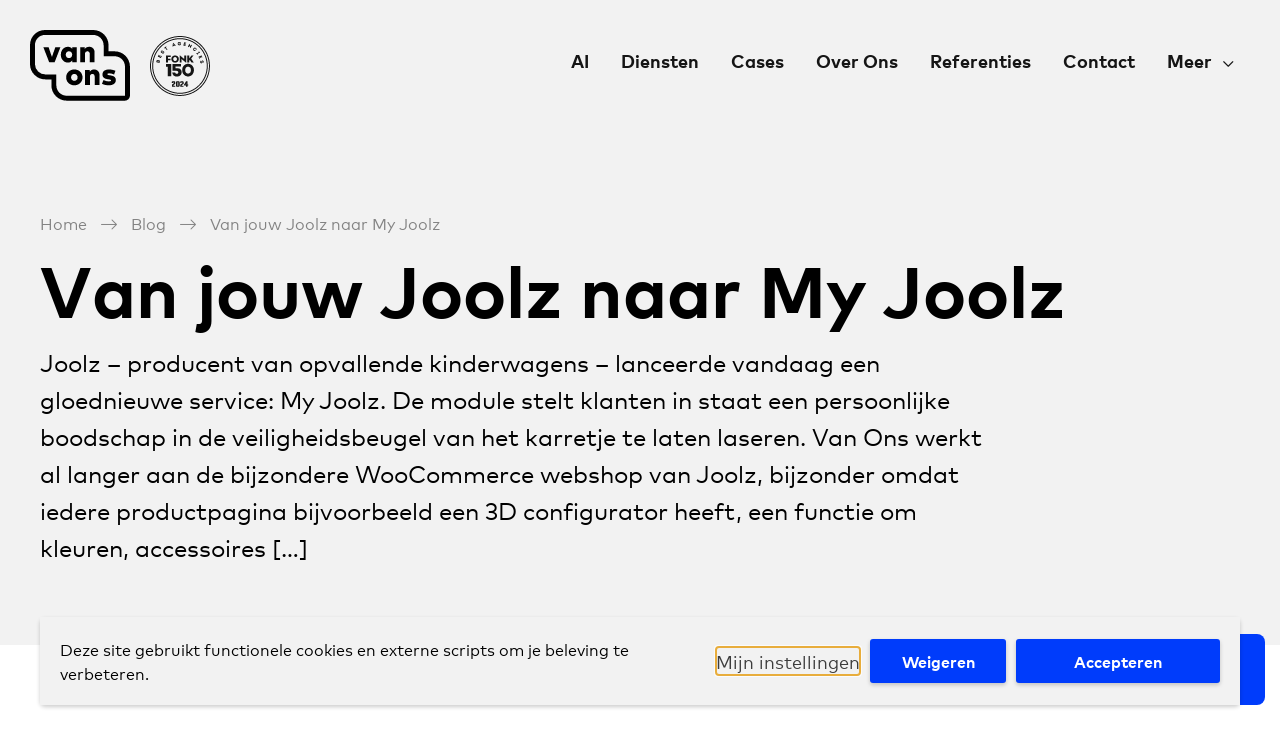

--- FILE ---
content_type: text/html; charset=UTF-8
request_url: https://van-ons.nl/blog/algemeen/van-jouw-joolz-naar-joolz/
body_size: 37267
content:
<!doctype html>
<html lang="nl-NL">
<head>
            <meta name="theme-color" content="#f2f2f2" media="(prefers-color-scheme: light)">
        <meta name="theme-color" content="#000000" media="(prefers-color-scheme: dark)">
        <meta charset="UTF-8"/>
    <meta name="viewport" content="width=device-width, initial-scale=1, shrink-to-fit=no">
    <link rel="profile" href="https://gmpg.org/xfn/11">

    <meta name='robots' content='index, follow, max-image-preview:large, max-snippet:-1, max-video-preview:-1' />
	<style>img:is([sizes="auto" i], [sizes^="auto," i]) { contain-intrinsic-size: 3000px 1500px }</style>
	<meta name="uri-translation" content="on" /><link rel="alternate" hreflang="nl" href="https://van-ons.nl/blog/algemeen/van-jouw-joolz-naar-joolz/" />
<link rel="alternate" hreflang="en" href="https://van-ons.nl/en/blog/algemeen/van-jouw-joolz-naar-joolz/" />

	<!-- This site is optimized with the Yoast SEO plugin v26.1.1 - https://yoast.com/wordpress/plugins/seo/ -->
	<title>Van jouw Joolz naar My Joolz - Van Ons Digital Agency</title>
	<link rel="canonical" href="https://van-ons.nl/blog/algemeen/van-jouw-joolz-naar-joolz/" />
	<meta property="og:locale" content="nl_NL" />
	<meta property="og:type" content="article" />
	<meta property="og:title" content="Van jouw Joolz naar My Joolz - Van Ons Digital Agency" />
	<meta property="og:description" content="Joolz &#8211; producent van opvallende kinderwagens &#8211; lanceerde vandaag een gloednieuwe service: My Joolz. De module stelt klanten in staat een persoonlijke boodschap in de veiligheidsbeugel van het karretje te laten laseren. Van Ons werkt al langer aan de bijzondere WooCommerce webshop van Joolz, bijzonder omdat iedere productpagina bijvoorbeeld een 3D configurator heeft, een functie om kleuren, accessoires [&hellip;]" />
	<meta property="og:url" content="https://van-ons.nl/blog/algemeen/van-jouw-joolz-naar-joolz/" />
	<meta property="og:site_name" content="Van Ons Digital Agency" />
	<meta property="article:published_time" content="2014-12-02T00:00:00+00:00" />
	<meta property="article:modified_time" content="2019-08-21T15:08:57+00:00" />
	<meta name="author" content="Robert van Eekhout" />
	<meta name="twitter:card" content="summary_large_image" />
	<meta name="twitter:label1" content="Geschreven door" />
	<meta name="twitter:data1" content="Robert van Eekhout" />
	<meta name="twitter:label2" content="Geschatte leestijd" />
	<meta name="twitter:data2" content="1 minuut" />
	<script type="application/ld+json" class="yoast-schema-graph">{"@context":"https://schema.org","@graph":[{"@type":"Article","@id":"https://van-ons.nl/blog/algemeen/van-jouw-joolz-naar-joolz/#article","isPartOf":{"@id":"https://van-ons.nl/blog/algemeen/van-jouw-joolz-naar-joolz/"},"author":{"name":"Robert van Eekhout","@id":"https://van-ons.nl/#/schema/person/db10243b8e56a73137cac03b83bb6f75"},"headline":"Van jouw Joolz naar My Joolz","datePublished":"2014-12-02T00:00:00+00:00","dateModified":"2019-08-21T15:08:57+00:00","mainEntityOfPage":{"@id":"https://van-ons.nl/blog/algemeen/van-jouw-joolz-naar-joolz/"},"wordCount":129,"commentCount":0,"publisher":{"@id":"https://van-ons.nl/#organization"},"articleSection":["Algemeen"],"inLanguage":"nl-NL","potentialAction":[{"@type":"CommentAction","name":"Comment","target":["https://van-ons.nl/blog/algemeen/van-jouw-joolz-naar-joolz/#respond"]}]},{"@type":"WebPage","@id":"https://van-ons.nl/blog/algemeen/van-jouw-joolz-naar-joolz/","url":"https://van-ons.nl/blog/algemeen/van-jouw-joolz-naar-joolz/","name":"Van jouw Joolz naar My Joolz - Van Ons Digital Agency","isPartOf":{"@id":"https://van-ons.nl/#website"},"datePublished":"2014-12-02T00:00:00+00:00","dateModified":"2019-08-21T15:08:57+00:00","breadcrumb":{"@id":"https://van-ons.nl/blog/algemeen/van-jouw-joolz-naar-joolz/#breadcrumb"},"inLanguage":"nl-NL","potentialAction":[{"@type":"ReadAction","target":["https://van-ons.nl/blog/algemeen/van-jouw-joolz-naar-joolz/"]}]},{"@type":"BreadcrumbList","@id":"https://van-ons.nl/blog/algemeen/van-jouw-joolz-naar-joolz/#breadcrumb","itemListElement":[{"@type":"ListItem","position":1,"name":"Home","item":"https://van-ons.nl/"},{"@type":"ListItem","position":2,"name":"Blog","item":"https://van-ons.nl/blog/"},{"@type":"ListItem","position":3,"name":"Van jouw Joolz naar My Joolz"}]},{"@type":"WebSite","@id":"https://van-ons.nl/#website","url":"https://van-ons.nl/","name":"Van Ons Digital Agency","description":"Web en App Development","publisher":{"@id":"https://van-ons.nl/#organization"},"potentialAction":[{"@type":"SearchAction","target":{"@type":"EntryPoint","urlTemplate":"https://van-ons.nl/?s={search_term_string}"},"query-input":{"@type":"PropertyValueSpecification","valueRequired":true,"valueName":"search_term_string"}}],"inLanguage":"nl-NL"},{"@type":"Organization","@id":"https://van-ons.nl/#organization","name":"Van Ons B.V.","url":"https://van-ons.nl/","logo":{"@type":"ImageObject","inLanguage":"nl-NL","@id":"https://van-ons.nl/#/schema/logo/image/","url":"https://van-ons.nl/wp-content/uploads/2020/07/van-ons-logo-red.png","contentUrl":"https://van-ons.nl/wp-content/uploads/2020/07/van-ons-logo-red.png","width":656,"height":457,"caption":"Van Ons B.V."},"image":{"@id":"https://van-ons.nl/#/schema/logo/image/"}},{"@type":"Person","@id":"https://van-ons.nl/#/schema/person/db10243b8e56a73137cac03b83bb6f75","name":"Robert van Eekhout","image":{"@type":"ImageObject","inLanguage":"nl-NL","@id":"https://van-ons.nl/#/schema/person/image/","url":"https://secure.gravatar.com/avatar/ab5d1723c76aea324a0f8963968e50fcb9d559fa43e9420c33d6516bf7a823ff?s=96&d=mm&r=g","contentUrl":"https://secure.gravatar.com/avatar/ab5d1723c76aea324a0f8963968e50fcb9d559fa43e9420c33d6516bf7a823ff?s=96&d=mm&r=g","caption":"Robert van Eekhout"}}]}</script>
	<!-- / Yoast SEO plugin. -->


<link rel='dns-prefetch' href='//cdnjs.cloudflare.com' />

<link rel='stylesheet' id='wp-block-library-css' href='https://van-ons.nl/wp-includes/css/dist/block-library/style.min.css' type='text/css' media='all' />
<style id='classic-theme-styles-inline-css' type='text/css'>
/*! This file is auto-generated */
.wp-block-button__link{color:#fff;background-color:#32373c;border-radius:9999px;box-shadow:none;text-decoration:none;padding:calc(.667em + 2px) calc(1.333em + 2px);font-size:1.125em}.wp-block-file__button{background:#32373c;color:#fff;text-decoration:none}
</style>
<style id='global-styles-inline-css' type='text/css'>
:root{--wp--preset--aspect-ratio--square: 1;--wp--preset--aspect-ratio--4-3: 4/3;--wp--preset--aspect-ratio--3-4: 3/4;--wp--preset--aspect-ratio--3-2: 3/2;--wp--preset--aspect-ratio--2-3: 2/3;--wp--preset--aspect-ratio--16-9: 16/9;--wp--preset--aspect-ratio--9-16: 9/16;--wp--preset--color--black: #000000;--wp--preset--color--cyan-bluish-gray: #abb8c3;--wp--preset--color--white: #FFFFFF;--wp--preset--color--pale-pink: #f78da7;--wp--preset--color--vivid-red: #cf2e2e;--wp--preset--color--luminous-vivid-orange: #ff6900;--wp--preset--color--luminous-vivid-amber: #fcb900;--wp--preset--color--light-green-cyan: #7bdcb5;--wp--preset--color--vivid-green-cyan: #00d084;--wp--preset--color--pale-cyan-blue: #8ed1fc;--wp--preset--color--vivid-cyan-blue: #0693e3;--wp--preset--color--vivid-purple: #9b51e0;--wp--preset--color--light-gray: #F2F2F2;--wp--preset--color--blue: #003CFB;--wp--preset--color--green: #02C758;--wp--preset--color--red: #E7461E;--wp--preset--gradient--vivid-cyan-blue-to-vivid-purple: linear-gradient(135deg,rgba(6,147,227,1) 0%,rgb(155,81,224) 100%);--wp--preset--gradient--light-green-cyan-to-vivid-green-cyan: linear-gradient(135deg,rgb(122,220,180) 0%,rgb(0,208,130) 100%);--wp--preset--gradient--luminous-vivid-amber-to-luminous-vivid-orange: linear-gradient(135deg,rgba(252,185,0,1) 0%,rgba(255,105,0,1) 100%);--wp--preset--gradient--luminous-vivid-orange-to-vivid-red: linear-gradient(135deg,rgba(255,105,0,1) 0%,rgb(207,46,46) 100%);--wp--preset--gradient--very-light-gray-to-cyan-bluish-gray: linear-gradient(135deg,rgb(238,238,238) 0%,rgb(169,184,195) 100%);--wp--preset--gradient--cool-to-warm-spectrum: linear-gradient(135deg,rgb(74,234,220) 0%,rgb(151,120,209) 20%,rgb(207,42,186) 40%,rgb(238,44,130) 60%,rgb(251,105,98) 80%,rgb(254,248,76) 100%);--wp--preset--gradient--blush-light-purple: linear-gradient(135deg,rgb(255,206,236) 0%,rgb(152,150,240) 100%);--wp--preset--gradient--blush-bordeaux: linear-gradient(135deg,rgb(254,205,165) 0%,rgb(254,45,45) 50%,rgb(107,0,62) 100%);--wp--preset--gradient--luminous-dusk: linear-gradient(135deg,rgb(255,203,112) 0%,rgb(199,81,192) 50%,rgb(65,88,208) 100%);--wp--preset--gradient--pale-ocean: linear-gradient(135deg,rgb(255,245,203) 0%,rgb(182,227,212) 50%,rgb(51,167,181) 100%);--wp--preset--gradient--electric-grass: linear-gradient(135deg,rgb(202,248,128) 0%,rgb(113,206,126) 100%);--wp--preset--gradient--midnight: linear-gradient(135deg,rgb(2,3,129) 0%,rgb(40,116,252) 100%);--wp--preset--gradient--black-to-white: linear-gradient(to right, rgba(0, 0, 0, 1) 0%, rgba(255, 255, 255, 1) 100%);--wp--preset--font-size--small: 12px;--wp--preset--font-size--medium: 20px;--wp--preset--font-size--large: 24px;--wp--preset--font-size--x-large: 42px;--wp--preset--font-size--normal: 16px;--wp--preset--font-size--huge: 30px;--wp--preset--font-size--extra-huge: 36px;--wp--preset--spacing--20: 0.44rem;--wp--preset--spacing--30: 0.67rem;--wp--preset--spacing--40: 1rem;--wp--preset--spacing--50: 1.5rem;--wp--preset--spacing--60: 2.25rem;--wp--preset--spacing--70: 3.38rem;--wp--preset--spacing--80: 5.06rem;--wp--preset--shadow--natural: 6px 6px 9px rgba(0, 0, 0, 0.2);--wp--preset--shadow--deep: 12px 12px 50px rgba(0, 0, 0, 0.4);--wp--preset--shadow--sharp: 6px 6px 0px rgba(0, 0, 0, 0.2);--wp--preset--shadow--outlined: 6px 6px 0px -3px rgba(255, 255, 255, 1), 6px 6px rgba(0, 0, 0, 1);--wp--preset--shadow--crisp: 6px 6px 0px rgba(0, 0, 0, 1);}:where(.is-layout-flex){gap: 0.5em;}:where(.is-layout-grid){gap: 0.5em;}body .is-layout-flex{display: flex;}.is-layout-flex{flex-wrap: wrap;align-items: center;}.is-layout-flex > :is(*, div){margin: 0;}body .is-layout-grid{display: grid;}.is-layout-grid > :is(*, div){margin: 0;}:where(.wp-block-columns.is-layout-flex){gap: 2em;}:where(.wp-block-columns.is-layout-grid){gap: 2em;}:where(.wp-block-post-template.is-layout-flex){gap: 1.25em;}:where(.wp-block-post-template.is-layout-grid){gap: 1.25em;}.has-black-color{color: var(--wp--preset--color--black) !important;}.has-cyan-bluish-gray-color{color: var(--wp--preset--color--cyan-bluish-gray) !important;}.has-white-color{color: var(--wp--preset--color--white) !important;}.has-pale-pink-color{color: var(--wp--preset--color--pale-pink) !important;}.has-vivid-red-color{color: var(--wp--preset--color--vivid-red) !important;}.has-luminous-vivid-orange-color{color: var(--wp--preset--color--luminous-vivid-orange) !important;}.has-luminous-vivid-amber-color{color: var(--wp--preset--color--luminous-vivid-amber) !important;}.has-light-green-cyan-color{color: var(--wp--preset--color--light-green-cyan) !important;}.has-vivid-green-cyan-color{color: var(--wp--preset--color--vivid-green-cyan) !important;}.has-pale-cyan-blue-color{color: var(--wp--preset--color--pale-cyan-blue) !important;}.has-vivid-cyan-blue-color{color: var(--wp--preset--color--vivid-cyan-blue) !important;}.has-vivid-purple-color{color: var(--wp--preset--color--vivid-purple) !important;}.has-black-background-color{background-color: var(--wp--preset--color--black) !important;}.has-cyan-bluish-gray-background-color{background-color: var(--wp--preset--color--cyan-bluish-gray) !important;}.has-white-background-color{background-color: var(--wp--preset--color--white) !important;}.has-pale-pink-background-color{background-color: var(--wp--preset--color--pale-pink) !important;}.has-vivid-red-background-color{background-color: var(--wp--preset--color--vivid-red) !important;}.has-luminous-vivid-orange-background-color{background-color: var(--wp--preset--color--luminous-vivid-orange) !important;}.has-luminous-vivid-amber-background-color{background-color: var(--wp--preset--color--luminous-vivid-amber) !important;}.has-light-green-cyan-background-color{background-color: var(--wp--preset--color--light-green-cyan) !important;}.has-vivid-green-cyan-background-color{background-color: var(--wp--preset--color--vivid-green-cyan) !important;}.has-pale-cyan-blue-background-color{background-color: var(--wp--preset--color--pale-cyan-blue) !important;}.has-vivid-cyan-blue-background-color{background-color: var(--wp--preset--color--vivid-cyan-blue) !important;}.has-vivid-purple-background-color{background-color: var(--wp--preset--color--vivid-purple) !important;}.has-black-border-color{border-color: var(--wp--preset--color--black) !important;}.has-cyan-bluish-gray-border-color{border-color: var(--wp--preset--color--cyan-bluish-gray) !important;}.has-white-border-color{border-color: var(--wp--preset--color--white) !important;}.has-pale-pink-border-color{border-color: var(--wp--preset--color--pale-pink) !important;}.has-vivid-red-border-color{border-color: var(--wp--preset--color--vivid-red) !important;}.has-luminous-vivid-orange-border-color{border-color: var(--wp--preset--color--luminous-vivid-orange) !important;}.has-luminous-vivid-amber-border-color{border-color: var(--wp--preset--color--luminous-vivid-amber) !important;}.has-light-green-cyan-border-color{border-color: var(--wp--preset--color--light-green-cyan) !important;}.has-vivid-green-cyan-border-color{border-color: var(--wp--preset--color--vivid-green-cyan) !important;}.has-pale-cyan-blue-border-color{border-color: var(--wp--preset--color--pale-cyan-blue) !important;}.has-vivid-cyan-blue-border-color{border-color: var(--wp--preset--color--vivid-cyan-blue) !important;}.has-vivid-purple-border-color{border-color: var(--wp--preset--color--vivid-purple) !important;}.has-vivid-cyan-blue-to-vivid-purple-gradient-background{background: var(--wp--preset--gradient--vivid-cyan-blue-to-vivid-purple) !important;}.has-light-green-cyan-to-vivid-green-cyan-gradient-background{background: var(--wp--preset--gradient--light-green-cyan-to-vivid-green-cyan) !important;}.has-luminous-vivid-amber-to-luminous-vivid-orange-gradient-background{background: var(--wp--preset--gradient--luminous-vivid-amber-to-luminous-vivid-orange) !important;}.has-luminous-vivid-orange-to-vivid-red-gradient-background{background: var(--wp--preset--gradient--luminous-vivid-orange-to-vivid-red) !important;}.has-very-light-gray-to-cyan-bluish-gray-gradient-background{background: var(--wp--preset--gradient--very-light-gray-to-cyan-bluish-gray) !important;}.has-cool-to-warm-spectrum-gradient-background{background: var(--wp--preset--gradient--cool-to-warm-spectrum) !important;}.has-blush-light-purple-gradient-background{background: var(--wp--preset--gradient--blush-light-purple) !important;}.has-blush-bordeaux-gradient-background{background: var(--wp--preset--gradient--blush-bordeaux) !important;}.has-luminous-dusk-gradient-background{background: var(--wp--preset--gradient--luminous-dusk) !important;}.has-pale-ocean-gradient-background{background: var(--wp--preset--gradient--pale-ocean) !important;}.has-electric-grass-gradient-background{background: var(--wp--preset--gradient--electric-grass) !important;}.has-midnight-gradient-background{background: var(--wp--preset--gradient--midnight) !important;}.has-small-font-size{font-size: var(--wp--preset--font-size--small) !important;}.has-medium-font-size{font-size: var(--wp--preset--font-size--medium) !important;}.has-large-font-size{font-size: var(--wp--preset--font-size--large) !important;}.has-x-large-font-size{font-size: var(--wp--preset--font-size--x-large) !important;}
:where(.wp-block-post-template.is-layout-flex){gap: 1.25em;}:where(.wp-block-post-template.is-layout-grid){gap: 1.25em;}
:where(.wp-block-columns.is-layout-flex){gap: 2em;}:where(.wp-block-columns.is-layout-grid){gap: 2em;}
:root :where(.wp-block-pullquote){font-size: 1.5em;line-height: 1.6;}
</style>
<link data-minify="1" rel='stylesheet' id='vogdprc-front-css-css' href='https://van-ons.nl/wp-content/cache/min/1/wp-content/plugins/vo-gdpr-compliance/Assets/css/front.css?ver=1762939096' type='text/css' media='all' />
<style id='vogdprc-front-css-inline-css' type='text/css'>
:root{--vo-gdpr--bar--background-color: #f2f2f2;--vo-gdpr--bar--color: #000000;--vo-gdpr--button--background-color: #003cfb;--vo-gdpr--button--background-color--darken: #0015d4;--vo-gdpr--button--color: #ffffff;}
:root{--vo-gdpr--modal--button-color: #000000;--vo-gdpr--modal--button-color-darken: #000000;--vo-gdpr--modal--button-text-color: #ffffff;--vo-gdpr--modal-tab-color: #000000;--vo-gdpr--modal-tab-color-darken: #000000;}
</style>
<link data-minify="1" rel='stylesheet' id='vo.stylesheet-css' href='https://van-ons.nl/wp-content/cache/min/1/wp-content/themes/vo-theme/style.css?ver=1762939096' type='text/css' media='all' />
<script type="text/javascript" src="https://van-ons.nl/wp-includes/js/jquery/jquery.min.js?ver=3.7.1" id="jquery-core-js"></script>
<script type="text/javascript" src="https://van-ons.nl/wp-includes/js/jquery/jquery-migrate.min.js?ver=3.4.1" id="jquery-migrate-js" data-rocket-defer defer></script>
<script type="text/javascript" id="vogdprc-front-js-js-extra">
/* <![CDATA[ */
var vogdprcFront = {"ajaxUrl":"https:\/\/van-ons.nl\/wp-admin\/admin-ajax.php","ajaxNonce":"60766a9802","ajaxArg":"security","pluginPrefix":"vogdprc","blogId":"1","isMultiSite":"1","locale":"nl_NL","cookieName":"1-vogdprc-consent-v30","consentVersion":"v30","path":"\/","prefix":"vogdprc","consents":[{"ID":6,"required":false,"placement":"body","consent_type":"none","content":"<!-- Google Tag Manager (noscript) -->\r\n<noscript><iframe src=\"https:\/\/www.googletagmanager.com\/ns.html?id=GTM-WTVP7DX\"\r\nheight=\"0\" width=\"0\" style=\"display:none;visibility:hidden\"><\/iframe><\/noscript>\r\n<!-- End Google Tag Manager (noscript) -->"},{"ID":5,"required":true,"placement":"head","consent_type":"none","content":"<!-- Google Tag Manager -->\r\n<script>\r\n    const body = document.querySelector('body');\r\n    if (!body?.classList.contains('logged-in')) {\r\n        (function(w,d,s,l,i){w[l]=w[l]||[];w[l].push({'gtm.start':\r\n                new Date().getTime(),event:'gtm.js'});var f=d.getElementsByTagName(s)[0],\r\n            j=d.createElement(s),dl=l!='dataLayer'?'&l='+l:'';j.async=true;j.src=\r\n            'https:\/\/www.googletagmanager.com\/gtm.js?id='+i+dl;f.parentNode.insertBefore(j,f);\r\n        })(window,document,'script','dataLayer','GTM-WTVP7DX');\r\n    };\r\n<\/script>\r\n<!-- End Google Tag Managers -->"},{"ID":4,"required":false,"placement":"head","consent_type":"none","content":"<!-- Facebook Pixel Code -->\r\n<script>\r\n  !function(f,b,e,v,n,t,s)\r\n  {if(f.fbq)return;n=f.fbq=function(){n.callMethod?\r\n  n.callMethod.apply(n,arguments):n.queue.push(arguments)};\r\n  if(!f._fbq)f._fbq=n;n.push=n;n.loaded=!0;n.version='2.0';\r\n  n.queue=[];t=b.createElement(e);t.async=!0;\r\n  t.src=v;s=b.getElementsByTagName(e)[0];\r\n  s.parentNode.insertBefore(t,s)}(window, document,'script',\r\n  'https:\/\/connect.facebook.net\/en_US\/fbevents.js');\r\n  fbq('init', '572318990265633');\r\n  fbq('track', 'PageView');\r\n<\/script>\r\n<noscript><img height=\"1\" width=\"1\" style=\"display:none\"\r\n  src=\"https:\/\/www.facebook.com\/tr?id=572318990265633&ev=PageView&noscript=1\"\r\n\/><\/noscript>\r\n<!-- End Facebook Pixel Code -->"},{"ID":2,"required":false,"placement":"head","consent_type":"none","content":"<!-- LinkedIn -->\r\n<script type=\"text\/javascript\"> _linkedin_partner_id = \"537369\"; window._linkedin_data_partner_ids = window._linkedin_data_partner_ids || []; window._linkedin_data_partner_ids.push(_linkedin_partner_id); <\/script><script type=\"text\/javascript\"> (function(){var s = document.getElementsByTagName(\"script\")[0]; var b = document.createElement(\"script\"); b.type = \"text\/javascript\";b.async = true; b.src = \"https:\/\/snap.licdn.com\/li.lms-analytics\/insight.min.js\"; s.parentNode.insertBefore(b, s);})(); <\/script> <noscript> <img height=\"1\" width=\"1\" style=\"display:none;\" alt=\"\" src=\"https:\/\/dc.ads.linkedin.com\/collect\/?pid=537369&fmt=gif\" \/> <\/noscript>"},{"ID":1,"required":false,"placement":"head","consent_type":"none","content":"<!-- Global site tag (gtag.js) - Google Ads: 1015398736 --> <script async src=\"https:\/\/www.googletagmanager.com\/gtag\/js?id=AW-1015398736\"><\/script> <script> window.dataLayer = window.dataLayer || []; function gtag(){dataLayer.push(arguments);} gtag('js', new Date()); gtag('config', 'AW-1015398736'); <\/script>"}]};
/* ]]> */
</script>
<script type="text/javascript" src="https://van-ons.nl/wp-content/plugins/vo-gdpr-compliance/Assets/js/front.min.js?ver=1750335957" id="vogdprc-front-js-js" data-rocket-defer defer></script>
<script data-minify="1" type="text/javascript" src="https://van-ons.nl/wp-content/cache/min/1/polyfill/v3/polyfill.min.js?ver=1762939097" id="polyfill-io-js" data-rocket-defer defer></script>
<link rel="EditURI" type="application/rsd+xml" title="RSD" href="https://van-ons.nl/xmlrpc.php?rsd" />
<link rel="alternate" title="oEmbed (JSON)" type="application/json+oembed" href="https://van-ons.nl/wp-json/oembed/1.0/embed?url=https%3A%2F%2Fvan-ons.nl%2Fblog%2Falgemeen%2Fvan-jouw-joolz-naar-joolz%2F" />
<link rel="alternate" title="oEmbed (XML)" type="text/xml+oembed" href="https://van-ons.nl/wp-json/oembed/1.0/embed?url=https%3A%2F%2Fvan-ons.nl%2Fblog%2Falgemeen%2Fvan-jouw-joolz-naar-joolz%2F&#038;format=xml" />
<script>document.createElement( "picture" );if(!window.HTMLPictureElement && document.addEventListener) {window.addEventListener("DOMContentLoaded", function() {var s = document.createElement("script");s.src = "https://van-ons.nl/wp-content/plugins/webp-express/js/picturefill.min.js";document.body.appendChild(s);});}</script><script type="text/javascript">
(function(url){
	if(/(?:Chrome\/26\.0\.1410\.63 Safari\/537\.31|WordfenceTestMonBot)/.test(navigator.userAgent)){ return; }
	var addEvent = function(evt, handler) {
		if (window.addEventListener) {
			document.addEventListener(evt, handler, false);
		} else if (window.attachEvent) {
			document.attachEvent('on' + evt, handler);
		}
	};
	var removeEvent = function(evt, handler) {
		if (window.removeEventListener) {
			document.removeEventListener(evt, handler, false);
		} else if (window.detachEvent) {
			document.detachEvent('on' + evt, handler);
		}
	};
	var evts = 'contextmenu dblclick drag dragend dragenter dragleave dragover dragstart drop keydown keypress keyup mousedown mousemove mouseout mouseover mouseup mousewheel scroll'.split(' ');
	var logHuman = function() {
		if (window.wfLogHumanRan) { return; }
		window.wfLogHumanRan = true;
		var wfscr = document.createElement('script');
		wfscr.type = 'text/javascript';
		wfscr.async = true;
		wfscr.src = url + '&r=' + Math.random();
		(document.getElementsByTagName('head')[0]||document.getElementsByTagName('body')[0]).appendChild(wfscr);
		for (var i = 0; i < evts.length; i++) {
			removeEvent(evts[i], logHuman);
		}
	};
	for (var i = 0; i < evts.length; i++) {
		addEvent(evts[i], logHuman);
	}
})('//van-ons.nl/?wordfence_lh=1&hid=ABB690A95642881A5D721AD7FA830FAF');
</script><style type="text/css">.broken_link, a.broken_link {
	text-decoration: line-through;
}</style><link rel="icon" href="https://van-ons.nl/wp-content/uploads/2019/06/cropped-COW-150x150.png" sizes="32x32" />
<link rel="icon" href="https://van-ons.nl/wp-content/uploads/2019/06/cropped-COW-300x300.png" sizes="192x192" />
<link rel="apple-touch-icon" href="https://van-ons.nl/wp-content/uploads/2019/06/cropped-COW-300x300.png" />
<meta name="msapplication-TileImage" content="https://van-ons.nl/wp-content/uploads/2019/06/cropped-COW-300x300.png" />
		<style type="text/css" id="wp-custom-css">
			.chat-footer,
.solutions-list {
	display: none;
}

.footer {
	background: white;
}		</style>
		<noscript><style id="rocket-lazyload-nojs-css">.rll-youtube-player, [data-lazy-src]{display:none !important;}</style></noscript>
<meta name="generator" content="WP Rocket 3.18.3" data-wpr-features="wpr_defer_js wpr_minify_js wpr_lazyload_images wpr_lazyload_iframes wpr_minify_css wpr_desktop" /></head>

<body class="wp-singular post-template-default single single-post postid-826 single-format-standard wp-theme-vo-theme">
<a class="skip-link screen-reader-text" href="#main-content">Meteen naar de content</a>
<div class="site-wrap">
    <header id="top-header" class="header header--page" data-animation>
        <div class="site-branding ">
                            <p class="site-title h1">
                    <a href="https://van-ons.nl/" rel="home">
                                            <svg xmlns="http://www.w3.org/2000/svg" viewBox="0 0 202 144"><path fill-rule="evenodd" d="M127.6 0H30.31C13.57 0 0 13.57 0 30.31V69a31.126 31.126 0 009.101 22.035l.36.355a31.13 31.13 0 0021.67 8.78H43.19v12.07c0 17.192 13.938 31.13 31.13 31.13h116.93c5.893 0 10.67-4.777 10.67-10.67V74.32l-.004-.515C201.64 56.85 187.81 43.19 170.79 43.19h-12.06V31.13C158.73 13.938 144.793 0 127.6 0zm0 10c11.67 0 21.13 9.46 21.13 21.13v22.06h22.06c11.67 0 21.13 9.46 21.13 21.13v58.38c0 .37-.3.67-.67.67H74.32c-11.67 0-21.13-9.46-21.13-21.13V90.17H31.13A21.13 21.13 0 0110 69.008V30.31C10 19.093 19.094 10 30.31 10h97.29zM89.54 80.062c-4.733 0-8.664 1.519-11.796 4.557-3.13 3.038-4.696 6.861-4.696 11.47 0 4.609 1.566 8.432 4.696 11.47 3.132 3.038 7.063 4.557 11.796 4.557 4.753 0 8.696-1.519 11.826-4.557 3.132-3.038 4.697-6.861 4.697-11.47 0-4.609-1.565-8.432-4.697-11.47-3.13-3.038-7.073-4.557-11.826-4.557zm69.967.031c-4.154 0-7.383.889-9.687 2.666-2.305 1.777-3.457 4.278-3.457 7.502 0 2.728.873 4.872 2.62 6.432 1.746 1.561 4.448 2.61 8.106 3.147l1.767.248c1.798.269 3.048.553 3.751.853.703.299 1.054.738 1.054 1.317 0 1.323-1.416 1.984-4.247 1.984-3.947 0-7.523-.951-10.726-2.852l-3.379 7.502c3.265 2.129 7.946 3.193 14.043 3.193 4.423 0 7.874-.941 10.354-2.821 2.48-1.881 3.72-4.495 3.72-7.843 0-2.542-.842-4.594-2.527-6.154-1.684-1.56-4.159-2.588-7.424-3.084l-2.232-.341a77.616 77.616 0 01-2.06-.341 12.59 12.59 0 01-1.459-.372c-.527-.165-.888-.356-1.085-.574a1.136 1.136 0 01-.294-.79c0-1.24 1.178-1.86 3.534-1.86 3.038.021 6.376.806 10.013 2.356l2.697-7.564c-2.542-.971-4.749-1.648-6.619-2.031-1.87-.382-4.024-.573-6.463-.573zm-29.884-.031c-4.175 0-7.192 1.55-9.052 4.65v-3.813h-9.3v30.411h9.703V94.942c0-1.881.465-3.312 1.395-4.294.93-.982 2.108-1.472 3.534-1.472 1.51 0 2.687.486 3.534 1.457.847.971 1.271 2.356 1.271 4.154v16.523h9.703V91.346c0-3.431-1.018-6.169-3.054-8.215-2.035-2.046-4.614-3.069-7.734-3.069zM89.54 89.114c1.922 0 3.503.651 4.743 1.953 1.24 1.302 1.86 2.976 1.86 5.022 0 2.046-.62 3.72-1.86 5.022-1.24 1.302-2.82 1.953-4.743 1.953-1.902 0-3.472-.651-4.712-1.953-1.24-1.302-1.86-2.976-1.86-5.022 0-2.046.62-3.72 1.86-5.022 1.24-1.302 2.811-1.953 4.712-1.953zM76.413 34.062c-2.666 0-5.084.708-7.254 2.124-2.17 1.415-3.864 3.342-5.084 5.781-1.219 2.439-1.829 5.136-1.829 8.091 0 4.526 1.348 8.333 4.046 11.423 2.697 3.09 6.06 4.635 10.09 4.635 3.741 0 6.655-1.364 8.742-4.092v3.286h9.393V34.899h-9.393v3.286c-2.108-2.749-5.01-4.123-8.71-4.123zm-38.889.837h-10.57l11.78 30.411H49.8l11.625-30.411h-10.26l-6.852 19.84-6.789-19.84zm82.15-.837c-4.176 0-7.193 1.55-9.053 4.65v-3.813h-9.3V65.31h9.703V48.942c0-1.881.465-3.312 1.395-4.294.93-.982 2.108-1.472 3.534-1.472 1.51 0 2.687.486 3.534 1.457.847.971 1.271 2.356 1.271 4.154V65.31h9.703V45.346c0-3.431-1.018-6.169-3.053-8.215-2.036-2.046-4.615-3.069-7.735-3.069zm-40.967 9.052c1.901 0 3.461.656 4.681 1.969 1.22 1.312 1.83 2.981 1.83 5.006 0 2.025-.61 3.694-1.83 5.007-1.219 1.312-2.78 1.968-4.68 1.968-1.923 0-3.483-.661-4.682-1.984-1.198-1.323-1.798-2.986-1.798-4.991 0-2.005.6-3.668 1.798-4.991 1.2-1.323 2.76-1.984 4.681-1.984z"/></svg>                                        <span class="site-branding__fonk">
                    <svg xmlns="http://www.w3.org/2000/svg" fill="none" viewBox="0 0 844 844"><path fill="currentColor" fill-rule="evenodd" d="M421.7 843.4C189.17 843.4 0 654.23 0 421.7S189.17 0 421.7 0s421.7 189.17 421.7 421.7-189.17 421.7-421.7 421.7zm0-829.54c-224.89 0-407.84 182.95-407.84 407.84s182.96 407.85 407.85 407.85c224.89 0 407.85-182.96 407.85-407.85 0-224.89-182.97-407.84-407.86-407.84zm12.86 85.55c-2.66-11.76-12.79-16.43-22.38-16.22l.01.01c-12.1.35-24.1 8.86-23.69 25.11.54 16.24 13.01 23.97 25.11 23.62 8.76-.26 17.69-4.33 20.8-14.35 1.49-4.67 1.36-9.22.95-13.97l-22.5.66.31 10.53 10.13-.3c-2.04 4.61-5.13 6-10.02 6.14-7.21.21-11.98-4.82-12.21-12.7-.21-7.27 3.76-13.38 11.44-13.6 4.83-.14 8 1.4 10.09 5.42l11.96-.35zm-87.47 35.25l-18 5.31-.98 6.53-11.42 3.36-.5-1.7 7.42-50.61 5.02-1.48 33.74 38.48.5 1.7-11.41 3.37-4.37-4.95v-.01zm-15.55-19.31l-1.62 13.52 10.44-3.08-8.82-10.44zm-127.169 61.259l.009.011-.01-.01.001-.001zm0 0a2845.145 2845.145 0 00-6.761-8.509l27.69-21.99 2.033 2.561.013.017c1.562 1.968 3.131 3.945 4.724 5.942l-9.11 7.23 22.83 28.76-1.54 1.222-1.793 1.424-.054.042c-2.012 1.598-4.025 3.197-6.043 4.792l-22.83-28.76-9.159 7.269zM188.29 226.17c-2.6-2.08-5.65.54-8.83 4.08-7.04 7.61-14.04 10.72-22.2 4.37-16.3-12.5 6.78-41.41 22.66-28.38a3734.472 3734.472 0 01-3.45 4.32l-2.167 2.712-1.593 1.998c-4.94-3.95-12.5 6.38-8.34 10.22 2.65 2.46 5.44.17 8.48-2.88 6.7-6.75 13.58-13.09 22.88-5.66 15.62 12.48-8.3 42.98-24.5 29.69 2.55-3.19 4.75-5.95 7.34-9.19 4.73 3.78 14.08-7.82 9.72-11.3v.02zm-59.159 49c1.051-2.221 2.129-4.498 3.529-7.46l-.185-.088c-3.258-1.54-6.514-3.08-9.655-4.562l-4.259 8.999c-2.762 5.836-5.269 11.132-8.451 17.861 14.26 6.75 28.65 13.56 43.03 20.36 4.71-9.96 8.2-17.34 12.97-27.42-3.25-1.54-6.57-3.11-9.77-4.62-3.05 6.45-4.79 10.14-7.79 16.47-2.58-1.22-5.04-2.39-7.56-3.58l6.92-14.63c-3.25-1.54-6.51-3.08-9.77-4.62l-6.92 14.63-6.09-2.88 2.116-4.477 1.885-3.983zm314.699 49.088v49.552h-25V273.07c0-.88.44-1.61 2.05-.29l62.43 51.47v-49.86h25v100.89c0 1.17-.44 1.61-2.05.29l-62.43-51.312zm-144.18-.168c0-29.97 24.71-50.88 53.37-50.88 28.66 0 53.37 20.91 53.37 50.88 0 29.97-24.71 51.03-53.37 51.03-28.66 0-53.37-21.06-53.37-51.03zm79.54 0c0-15.65-9.5-27.78-26.17-27.78s-26.17 12.14-26.17 27.78 9.5 27.93 26.17 27.93 26.17-12.28 26.17-27.93zm-153.97-49.71h67.55v22.37h-40.94v23.1h36.12v22.37h-36.12v31.58h-26.61v-99.42zm357.67 0h28.8l-33.05 43.13 36.99 56.29h-31.44l-23.687-36.116c-.016.16-3.744 4.672-6.597 8.124l-.015.019-.003.003-.011.013-.011.013-1.696 2.054v25.88h-26.61v-99.43h26.61v41.23l30.71-41.23.01.02zM225.23 431.96h25.29V567.1h47.46V392.73h-72.75v39.23zm227 47.95c0-52.57 38.42-89.24 82.98-89.24s82.98 36.67 82.98 89.24c0 52.57-38.42 89.49-82.98 89.49s-82.98-36.92-82.98-89.49zm123.67 0c0-27.44-14.78-48.72-40.69-48.72-25.91 0-40.69 21.28-40.69 48.72 0 27.44 14.78 48.98 40.69 48.98 25.91 0 40.69-21.54 40.69-48.98zm-130.22 30.4c-.28-52.04-43.68-60.29-88.45-57.79l-.01.01v-21.77h79.11v-38.03H316.57v97.57c3.31-.058 7.536-.304 12.317-.582 15.848-.923 37.803-2.201 52.783 1.832 10.72 2.75 16.76 8.25 17.31 18.76-.27 14.26-9.06 21.51-21.97 21.51-12.91 0-21.15-6-21.42-17.51h-42.3c1.64 35.53 28.29 57.04 64.82 57.04 44.5 0 67.84-31.02 67.57-61.04zM116.31 342.87c2.73-3.39 6.56-4.46 10.69-3.59 8.11 1.77 13.66 8.08 11.66 17.59l-4.58 21.83-46.59-9.78 4.18-19.9c1.69-8.05 9.3-13.2 17.35-11.5 2.8.59 5.9 2.7 7.28 5.35h.01zm-15.75 16.77l7.52 1.58 1.58-7.52c.99-4.73-6.53-6.3-7.53-1.51l-1.57 7.45zm17.43 3.66l7.92 1.66 2-9.52c1.01-4.79-6.93-6.39-7.93-1.6l-1.98 9.45-.01.01zm382.225-259.273l-.09-.019-.039-.009c-3.244-.71-6.171-1.351-10.386-2.269l-1.44 6.58 15.81 3.46-2.31 10.56-15.81-3.46c-.486 2.202-.958 4.365-1.444 6.589l-.02.089-.326 1.492 5.648 1.238 2.309.505 4.901 1.073 4.942 1.084c-.76 3.46-1.54 7.04-2.31 10.56-4.892-1.069-9.197-2.011-13.431-2.938-5.19-1.135-10.273-2.248-16.199-3.542l1.749-7.995c2.817-12.874 5.631-25.738 8.431-38.505 5.14 1.123 9.506 2.078 13.853 3.03l.267.059.05.01 10.643 2.33 4.217.921c-.75 3.45-1.54 7.04-2.33 10.63v-.01l-6.685-1.463zm54.239 33.175L544.05 158.14c-1.88-.935-3.757-1.868-5.627-2.796l-.145-.072-5.498-2.732 21.28-42.81 3.96 1.97 11.08 31.78 10.38-20.88c1.855.925 3.713 1.848 5.57 2.77l.088.044 1.316.653 1.715.853 2.451 1.22-21.22 42.68-3.9-1.94-11.046-31.678zm93.226 32.368c7.35 6.57 11.74 17.68 4.64 28.39-3.09-2.76-5.83-5.21-8.93-7.97 1.95-4.73.71-8.76-3.1-12.15-5.33-4.76-12.4-3.87-17.66 2.01-4.67 5.22-5.29 12.87.04 17.72 3.85 3.44 8.67 4.28 13.03 1.33 3.04 2.72 5.83 5.21 8.93 7.97-10.29 8.87-21.78 5.71-29.34-1.04-9.07-8.01-12.77-22.25-2.04-34.37 10.83-12.03 25.4-9.96 34.42-1.9l.01.01zm17.82 93.9l8.7-6.18h-.01l-3.5-4.93 21.45-15.24 3.23 4.54 8.65-6.14-13.43-18.9-8.65 6.14 3.23 4.54-21.45 15.24-3.5-4.93-8.7 6.18 13.98 19.68zm61.95 40.85l-.002-.004.15-.066c3.307-1.456 6.613-2.912 9.802-4.31l-3.164-7.193-8.796-20.007-6.925 3.046-7.722 3.396-.594.261c-9.422 4.144-18.877 8.302-28.329 12.457l4.338 9.872.059.134.483 1.1.344.782.13.296c2.179 4.96 4.321 9.835 6.846 15.576l3.297-1.449.015-.007c2.214-.974 4.428-1.947 6.588-2.894-2.87-6.53-4.51-10.27-7.33-16.68l2.521-1.109 1.592-.7.118-.052 3.429-1.509 6.51 14.81 9.9-4.35-6.51-14.81 6.16-2.71 2.842 6.463.218.496.755 1.718 1.066 2.425 2.207 5.014-.008.004h.01zm-2.32 59.9c.59 4.73.58 8.75-2.7 9.35h.01c-5.48 1.02-8.12-13.64-2.17-14.74-.614-3.296-1.15-6.2-1.723-9.309l-.417-2.261c-20.65 3.54-13.27 41.59 6.39 37.96 11.7-2.17 11.42-11.52 10.71-21-.31-4.3-.21-7.91 3.38-8.3 5.62-.62 8.48 11.85 2.26 13 .75 4.08 1.32 7.16 2.1 11.37 20.24-3.46 13.52-39.84-6.6-35.71-10.14 2.01-12.38 9.34-11.24 19.64zM334.74 635.43h-7.92c-17.13 0-20.73 8.26-20.73 15.19v10.76h20.23v-10.14c0-.63 0-1.82 3.98-1.82h.95c3.98 0 3.98 1.23 3.98 1.82v13.71c0 .71-.03 1.12-.1 1.39 0 .01-.2.28-.94.87-.62.5-1.49 1.11-2.53 1.79l-15.4 9.61c-2.14 1.39-3.61 2.47-4.52 3.29-1.08.99-1.86 2.09-2.32 3.28-.43 1.12-.64 2.43-.64 3.99v25.3h45.89v-13.89h-25.66v-8.21c0-.74.02-1.3.06-1.69 0-.02.01-.1.1-.25.16-.15.81-.71 2.93-2.02l16.78-10.51c2.86-1.78 4.56-3.27 5.38-4.72.79-1.41 1.19-3.04 1.19-4.84v-17.73c0-6.93-3.6-15.19-20.73-15.19l.02.01zm50.84 0h10.61c17.13 0 20.73 8.26 20.73 15.19v48.66c0 6.93-3.6 15.19-20.73 15.19h-10.61c-17.13 0-20.73-8.26-20.73-15.19v-48.66c0-6.93 3.6-15.19 20.73-15.19zm11.1 63.23v-47.42c0-.55 0-1.82-4.3-1.82h-3.8c-3.5 0-3.5 1.1-3.5 1.82v47.42c0 .55 0 1.82 4.3 1.82h3.8c3.5 0 3.5-1.1 3.5-1.82zm55.89-63.23h-7.92c-17.13 0-20.73 8.26-20.73 15.19v10.76h20.23v-10.14c0-.63 0-1.82 3.98-1.82h.95c3.98 0 3.98 1.23 3.98 1.82v13.71c0 .71-.03 1.12-.1 1.39 0 .01-.2.28-.93.87-.62.5-1.49 1.11-2.53 1.79l-15.4 9.61c-2.14 1.39-3.62 2.47-4.52 3.29-1.08.98-1.86 2.08-2.32 3.28-.43 1.12-.64 2.43-.64 3.99v25.3h45.89v-13.89h-25.66v-8.21c0-.74.02-1.31.06-1.69 0-.02.01-.1.1-.25.16-.15.81-.71 2.93-2.02l16.78-10.51c2.86-1.78 4.57-3.28 5.38-4.72.79-1.41 1.19-3.04 1.19-4.84v-17.73c0-6.93-3.6-15.19-20.73-15.19l.01.01zm75.05-.01v48.35l.01-.01h8.71v13.38h-8.71v17.32h-19.92v-17.32h-25.83l-4.22-11.12 30.83-50.6h19.13zm-18.71 31.99l-8.23 16.36h7.6l.63-16.36zm-363.67 30.75c73.84 73.85 172.03 114.52 276.46 114.52v-.01c104.43 0 202.61-40.67 276.46-114.52 73.85-73.84 114.52-172.03 114.52-276.46 0-104.43-40.67-202.61-114.52-276.46C624.32 71.39 526.13 30.72 421.7 30.72c-104.43 0-202.61 40.68-276.46 114.52C71.39 219.08 30.72 317.27 30.72 421.7c0 104.43 40.67 202.61 114.52 276.46zM44.58 421.7c0-207.95 169.17-377.12 377.12-377.12 207.95 0 377.12 169.18 377.12 377.12S629.64 798.82 421.7 798.82 44.58 629.65 44.58 421.7z" clip-rule="evenodd"/></svg>                    </span>
                        Van Ons Digital Agency                    </a>
                </p>
            
        </div><!-- .site-branding -->

        <nav id="site-navigation" class="main-navigation">
                            <ul id="primary-menu" class="menu">
                    <li id="menu-item-16349" class="menu-item menu-item-type-post_type menu-item-object-page menu-item-16349"><a href="https://van-ons.nl/ai-integraties-voor-jouw-website/">AI</a></li>
<li id="menu-item-9582" class="menu-item menu-item-type-post_type menu-item-object-page menu-item-9582"><a href="https://van-ons.nl/diensten/">Diensten</a></li>
<li id="menu-item-170" class="menu-item menu-item-type-post_type menu-item-object-page menu-item-170"><a href="https://van-ons.nl/cases/">Cases</a></li>
<li id="menu-item-169" class="menu-item menu-item-type-post_type menu-item-object-page menu-item-169"><a href="https://van-ons.nl/internetbureau-van-ons/">Over Ons</a></li>
<li id="menu-item-16382" class="menu-item menu-item-type-post_type menu-item-object-page menu-item-16382"><a href="https://van-ons.nl/referenties/">Referenties</a></li>
<li id="menu-item-2164" class="menu-item menu-item-type-post_type menu-item-object-page menu-item-2164"><a href="https://van-ons.nl/contact/">Contact</a></li>
<li id="menu-item-9400" class="menu-item menu-item-type-custom menu-item-object-custom menu-item-has-children menu-item-9400"><a href="#">Meer</a>
<ul class="sub-menu">
	<li id="menu-item-2165" class="menu-item menu-item-type-post_type menu-item-object-page menu-item-2165"><a href="https://van-ons.nl/werkwijze/">Werkwijze</a></li>
	<li id="menu-item-7305" class="menu-item menu-item-type-post_type menu-item-object-page menu-item-7305"><a href="https://van-ons.nl/digitale-slagkracht/">Digitale Slagkracht</a></li>
	<li id="menu-item-14066" class="menu-item menu-item-type-post_type menu-item-object-page menu-item-14066"><a href="https://van-ons.nl/vacatures/">Vacatures</a></li>
	<li id="menu-item-172" class="menu-item menu-item-type-post_type menu-item-object-page current_page_parent menu-item-172"><a href="https://van-ons.nl/blog/">Blog</a></li>
	<li id="menu-item-7170" class="menu-item menu-item-type-custom menu-item-object-custom menu-item-7170"><a href="/en/">English</a></li>
</ul>
</li>
                </ul>
                    </nav><!-- #site-navigation -->
        <button class="toggle-mobile-menu" data-toggle="open-menu"><svg class="icon icon--element-icon-hamburger " aria-hidden="true"><use xlink:href="https://van-ons.nl/wp-content/themes/vo-theme/assets/svg/sprite.svg#element-icon-hamburger"></use></svg></button>
    </header><!-- #top-header -->
    <main id="main-content" class="site-content">
<div class="page-header page-header--grey">
    <div class="page-header__inner">
        <p class="breadcrumbs" data-animation="slide-up"><span><span><a href="https://van-ons.nl/">Home</a></span> <i class="fal fa-long-arrow-right"></i> <span><a href="https://van-ons.nl/blog/">Blog</a></span> <i class="fal fa-long-arrow-right"></i> <span class="breadcrumb_last" aria-current="page">Van jouw Joolz naar My Joolz</span></span></p>        <h1 class="page-header__title"><span class="title-row" data-animation="slide-up" data-animation-delay="100">Van jouw Joolz naar My Joolz</span></h1>
        <div class="page-header__description" data-animation="slide-up" data-animation-delay="300"><p>Joolz &#8211; producent van opvallende kinderwagens &#8211; lanceerde vandaag een gloednieuwe service: My Joolz. De module stelt klanten in staat een persoonlijke boodschap in de veiligheidsbeugel van het karretje te laten laseren. Van Ons werkt al langer aan de bijzondere WooCommerce webshop van Joolz, bijzonder omdat iedere productpagina bijvoorbeeld een 3D configurator heeft, een functie om kleuren, accessoires [&hellip;]</p>
</div>
    </div>
</div>

<article id="post-826" class="entry post-826 post type-post status-publish format-standard hentry category-algemeen" data-animation="slide-up" data-animation-delay="400">
    <div class="entry__content">
        <p>Joolz &#8211; producent van opvallende kinderwagens &#8211; lanceerde vandaag een gloednieuwe service: <a title="De JOOLZ veiligheidsbeugel" href="http://my-joolz.nl/veiligheidsbeugel-my-joolz/" target="_blank" rel="noopener noreferrer">My Joolz</a>. De module stelt klanten in staat een persoonlijke boodschap in de veiligheidsbeugel van het karretje te laten laseren.</p>
<p>Van Ons werkt al langer aan de bijzondere WooCommerce webshop van Joolz, bijzonder omdat iedere productpagina bijvoorbeeld een <a title="Joolz Geo" href="http://my-joolz.nl/shop/joolz-geo/" target="_blank" rel="noopener noreferrer">3D configurator</a> heeft, een functie om kleuren, accessoires en materialen naar eigen smaak vorm te geven. Verkrijgbaar in meer dan 8 landen is het een leuke technische uitdaging om deze websites te onderhouden.</p>
<p>De lancering van compleet nieuwe functionaliteiten is extra leuk, een kers op de taart. Klanten vullen tijdens de bestelling de naam van hun kind, geboortedatum of korte boodschap in en vervolgens wordt een PDF met alle productinformatie naar het distributiecentrum gezonden.</p>
    </div><!-- .entry__content -->
</article><!-- #post-826 -->
</main><!-- #main-content -->
<footer class="footer">
    

    <div class="footer__blocks">
        <div class="grid-container">
            <div class="grid-x grid-margin-x grid-margin-y">
                <div class="cell medium-6 small-12">
                    <div class="footer__block-combination" data-animation="slide-up">
                        <div class="footer__block-image">
                            <div data-bg="https://van-ons.nl/wp-content/uploads/2022/09/220811VanOns-40-1000x667.jpg" class="image-element rocket-lazyload" style=" " data-animation="slide-up" data-animation-delay="100">

                            </div>
                        </div>
                        <div class="footer__block footer__block--blue footer__block--flex">
                            <div class="footer__block-inner">
                                                                    <h5 class="footer__block-title">Altijd helemaal up to date over Van Ons</h5>
                                                                                                    <p class="footer__block-text">Volg Van Ons op sociale media en mis nooit een blogpost, case of leuke nieuwtjes en updates over de ontwikkelingen bij Van Ons.</p>
                                                            </div>
                            <div class="footer__block-footer">
                                                                                                            <a href="https://www.facebook.com/VanOnsNL" class="footer__social" target="_blank" title="Volg ons"><svg class="icon icon--social-facebook " aria-hidden="true"><use xlink:href="https://van-ons.nl/wp-content/themes/vo-theme/assets/svg/sprite.svg#social-facebook"></use></svg></a>
                                                                                                                                                                                                                    <a href="https://www.instagram.com/vanonsnl" class="footer__social" target="_blank" title="Volg ons"><svg class="icon icon--social-instagram " aria-hidden="true"><use xlink:href="https://van-ons.nl/wp-content/themes/vo-theme/assets/svg/sprite.svg#social-instagram"></use></svg></a>
                                                                                                                                                <a href="https://www.linkedin.com/company/van-ons/" class="footer__social" target="_blank" title="Volg ons"><svg class="icon icon--social-linkedin " aria-hidden="true"><use xlink:href="https://van-ons.nl/wp-content/themes/vo-theme/assets/svg/sprite.svg#social-linkedin"></use></svg></a>
                                                                                                                                                <a href="https://www.youtube.com/playlist?list=PLO4ufVUWYiaWcoKVtEyQVyOGogJLC6Hbq" class="footer__social" target="_blank" title="Volg ons"><svg class="icon icon--social-youtube " aria-hidden="true"><use xlink:href="https://van-ons.nl/wp-content/themes/vo-theme/assets/svg/sprite.svg#social-youtube"></use></svg></a>
                                                                                                                                                                                                                                                                                        <a href="https://www.tiktok.com/@vanonsnl" class="footer__social" target="_blank" title="Volg ons"><svg class="icon icon--social-tiktok " aria-hidden="true"><use xlink:href="https://van-ons.nl/wp-content/themes/vo-theme/assets/svg/sprite.svg#social-tiktok"></use></svg></a>
                                                                                                </div>
                        </div>
                    </div>

                </div>

                <div class="cell medium-6 small-12">
                    <div class="footer__block footer__block--green" data-animation="slide-up">
                                                    <h5 class="footer__block-title">Zoek je ons kantoor of telefoonnummer?</h5>
                                                <div class="grid-x grid-margin-x align-center">
                            <div class="cell small-12 large-6">
                                <div class="footer__block-content">
                                                                            <p class="footer__block-text">Onze lijnen staan altijd open, al houden we ook van e-mail om een briefing te ontvangen.</p>
                                                                                                                <a data-gtm-action="click" data-gtm-label="Contact Button" data-gtm-category="Footer" href="https://van-ons.nl/contact/" class="button button--white">Contact</a>
                                                                    </div>
                            </div>
                            <div class="cell cell--meta small-12 large-6">
                                                                    <p><strong>Van Ons B.V.</strong></p>
                                                                <ul>
<li><a href="https://www.google.nl/maps/place/Weteringschans+106,+1017+XS+Amsterdam/@52.3592052,4.8933407,17z/data=!3m1!4b1!4m5!3m4!1s0x47c6099323b4411d:0x52b9d0106887e766!8m2!3d52.3592052!4d4.8955347" target="_blank" rel="noopener">Weteringschans 106</a></li>
<li>1017 XS Amsterdam</li>
</ul>
<ul>
<li>e. <a href="mailto:info@van-ons.nl">info@van-ons.nl</a></li>
<li>t. <a href="tel:+31203318177" data-gtm-action="click" data-gtm-label="Telefoonnummer" data-gtm-category="Telefoonnummer" data-fbq-event="Contact">020 331 81 77</a></li>
</ul>
                            </div>
                        </div>
                    </div>
                </div>
            </div>
        </div>
    </div>

<div class="footer__sub">
    <div class="grid-container">
        <div class="grid-x grid-margin-x grid-margin-y">

            <div class="cell medium-6 small-12" data-animation="slide-up" data-animation-delay="100">
                                    <div class="footer__what-we-are">
                        <h6 class="footer__sub-title">Van Ons is een digital agency in Amsterdam</h6>
                    </div>
                                                    <div class="footer__what-we-do">
                        <style>
                            .footer__what-we-do a {
                                color: currentColor;
                            }

                            .footer__what-we-do a:hover {
                                color: white;
                            }
                        </style>
                        <p>Wij maken sterke websites, webshops en apps waarmee je de slagkracht van jouw digitale kanalen vergroot. Met open source software zoals <a href="https://van-ons.nl/wordpress-website-laten-maken/">WordPress</a>, <a href="https://van-ons.nl/woocommerce-webshop-laten-maken/">WooCommerce</a>, <a href="https://van-ons.nl/laravel-development/">Laravel</a>, <a href="https://van-ons.nl/statamic-website-laten-maken/">Statamic</a> en Filament.</p>
                    </div>
                            </div>

            <div class="cell medium-6 small-12" data-animation="slide-up" data-animation-delay="100">
                <h6 class="footer__sub-title">Meer Van Ons</h6>
                                    <ul id="footer-menu" class="menu">
                        <li id="menu-item-9497" class="menu-item menu-item-type-post_type menu-item-object-page menu-item-9497"><a href="https://van-ons.nl/algemene-leveringsvoorwaarden/">Algemene leveringsvoorwaarden</a></li>
<li id="menu-item-11391" class="menu-item menu-item-type-post_type menu-item-object-page menu-item-privacy-policy menu-item-11391"><a rel="privacy-policy" href="https://van-ons.nl/privacybeleid/">Privacybeleid</a></li>
<li id="menu-item-9501" class="menu-item menu-item-type-post_type menu-item-object-page menu-item-9501"><a href="https://van-ons.nl/vacatures/">Vacatures</a></li>
<li id="menu-item-15512" class="menu-item menu-item-type-custom menu-item-object-custom menu-item-15512"><a href="https://van-ons.nl/vacature/front-end-developer/">Vacature front-end developer</a></li>
<li id="menu-item-15513" class="menu-item menu-item-type-custom menu-item-object-custom menu-item-15513"><a href="https://van-ons.nl/vacature/laravel-developer/">Vacature Laravel developer</a></li>
<li id="menu-item-9500" class="menu-item menu-item-type-post_type menu-item-object-page menu-item-9500"><a href="https://van-ons.nl/?page_id=2190">FAQ</a></li>
<li id="menu-item-9498" class="menu-item menu-item-type-post_type menu-item-object-page menu-item-9498"><a href="https://van-ons.nl/contact/">Contact</a></li>
<li id="menu-item-9499" class="menu-item menu-item-type-post_type menu-item-object-page menu-item-9499"><a href="https://van-ons.nl/digitale-slagkracht/">Digitale Slagkracht</a></li>
                    </ul>
                            </div>

            <div class="cell medium-12 small-12">
                <div class="footer-logos" data-animation="slide-up" data-animation-delay="100" style="flex-wrap: wrap;">
                    <div>
                        <p>Gecertifieerd</p>
                        <svg xmlns="http://www.w3.org/2000/svg" fill="none" viewBox="0 0 223 413"><clipPath id="a"><path d="M0 0h222.96v413.01H0z"/></clipPath><mask id="b" width="223" height="414" x="0" y="0" maskUnits="userSpaceOnUse"><path fill="#fff" d="M222.96 0H0v413.01h222.96z"/></mask><g clip-path="url(#a)"><path fill="#fff" d="M0 0h222.96v413.01H0z"/><g mask="url(#b)"><path fill="#000" d="M222.96 0H0v413.04h222.96zm-.94.94V412.1H.94V.94z"/></g><path fill="#000" d="M8.67 120.67v222.2h207.06v-222.2z"/><g fill="#fff"><path d="M174.27 147.92s.65.61 2 2.83c1.3 2.12 5.17 3.45 6.13.71.5-1.42-.59-3.05-1.99-3.64-3.95-1.66-6.14.1-6.14.1z"/><path d="M8.18 295.8c2.06-7.42 9.63-12.67 19.54-12.67 24.38 0 38.95 17.17 61.86 17.42 6.09.07 10.05-1.5 10.05-4.18 0-1.71-1.21-3.93-4.2-8.38-12.12-16.69-14.01-48.74-3.14-72.2 7.87-17.01 19.95-26.58 29.72-31.65 5.84-3.03 12.13-6.95 14.71-11.65 2.59-4.7 2.04-10.18 2.54-15.72 1.45-16.03 12.19-25.18 24.06-23.95 5.24.54 11.02 1.69 15.49 3.2 1.99.67 3.9 1.65 5.78 2.74 5.55 3.21 13.01 8.88 18.84 14.12 1.74 1.56 2.39 3.23 1.85 5.55-1 4.34-2.85 8.44-4.28 11.05-.75 1.39-1.83 1.94-3.36 2.4-1.57.47-9.2 1.27-9.35.42-.02-2.09 6.59-2.43 8.17-3 1.06-.41 1.65-1.03 2.12-2.23.98-2.24 2.34-6.32 3-9.85.44-1.64 0-2.8-1.27-3.77-6.76-5.12-11.09-8-16.16-10.73-1.67-.9-3.52-1.7-5.52-2.25-4.28-1.17-9.71-2.13-14.16-2.34-11.89-.57-19.56 8.95-21.83 21.77-.76 4.26-.77 9.76-2.57 13.89-3.31 9.11-6.94 10.58-14.12 16.07-7.53 5.76-20.19 17.51-27.35 33.73-6.73 15.24-12.12 42.8-1.61 62.13 4.89 9 8.96 10.91 8.92 13.32-.27 4.23-10.3 4.6-16.29 4.6-18.94 0-35.03-14.9-60.66-15.51-12.25-.29-15.62 6.4-17.34 9.74-2.21 4.3-3.51 12.49-.25 17.23 2.59 3.78 7.19 5.37 17.92 5.37 29.4 0 30.82-8.11 55.95-8.11 4.67 0 7.54 1.16 14.84 1.15 13.22-.02 23.52-11.11 42.99-9.59 5.79.45 11.64 5.46 14.72 10.86-5.58-3.39-9.19-3.54-14.93-4.54-19.43-3.36-25.21 15.92-45.76 7.07-5.99-2.58-9.95-3.29-13.37-3.2-16.57.42-29.82 10.74-53.19 10.85-12.95.06-19.88-4.53-22.39-10.39v-18.81l.03.04z"/><path d="M195.08 171.24c-1.47.1-2.02.06-2.06.36-.45 3.42-1 8.12-3.14 13.43-.25.91-.51 1.3-.06 3.01 2.24-1.92 6.49-12.9 6.9-16.74.02-.12-.37-.14-1.64-.05m-30.689-18.88s-.98.51-2.44-.39c-1.07-.66-1.36-1.27-1.39-2.26-.02-.82 1.17-1.32 2.11-1.91.92-.72 1.1-1.84-.52-2-4.33-.49-7.16 1.43-7.32 4.03-.14 2.06 2.94 4.44 6.12 4.41 2.76-.04 3.45-1.88 3.45-1.88"/><path d="M195.941 171.45c-1.12 5.91-5.4 8.47-13.86 9.24-2.58.23-2.37-.86.36-1.47 4.62-1.03 9.28-3.18 10.16-7.53.28-1.38 3.65-1.9 3.34-.24z"/></g><path fill="#000" d="M61.01 28.06H39.27L27.93 44.5l.31-9.43V9.1H8.5s.77.82.77 3.34v65.13h19.14s-.07-7.02-.07-10.27c0-2.58 3.57-6.51 3.57-6.51l9.25 16.79h20.91L43.96 48.37l17.03-20.29zm92.779 0l-5.01 19.91-1.62 7.56-1.77-7.66-6.19-19.81h-16.49l-6.25 19.92-1.91 7.75-1.7-7.83-5.41-19.84h-13.9v14.03l11.93 35.48h16.57l7.37-23.64.84-3.71.86 3.75 7.62 23.6h16.11l16.66-49.51zm42.981 37.1c0 .07-.36.2-.56.26-1.72.56-3.75.56-4.6.56s-2.64-.19-3.74-.95c-.53-.36-.89-.8-1.18-1.45-.3-.66-.45-1.35-.45-2.2 0-2.25.98-3.66 3.23-4.55 1.95-.77 4.15-1.05 7.31-1.14v9.45zm18.96 8.39V46.91c0-6.63-1.95-12.76-5.51-15.57-1.88-1.5-4.4-2.59-7.34-3.25-2.85-.63-5.96-.96-9.17-.96-6.63 0-12.08.79-13.93 1.1L176 39.43c1.59-.19 7.03-.8 11.43-.8 3.71 0 5.95.38 7.92 1.83 1.96 1.46 1.5 5.86 1.5 5.86-3.46.03-6.62.2-9.41.5a50.6 50.6 0 00-5.49.88c-1.81.39-3.87 1.04-6.1 1.92-2.35.93-4.43 2.49-6.17 4.64-1.77 2.18-2.67 4.8-2.67 7.77 0 4.64 1.62 8.5 4.82 11.48 3.25 2.97 7.57 4.48 12.84 4.48s9.5-1.21 13.18-3.61c.27 1.35.89 2.13 1.88 2.74.77.45 2.1.43 4.29.43h12.56s-.83-.77-.83-4.02M66.16 34.63v42.94h20.01V28.06H71.84zm10.98-25.8c-5.36 0-9.7 3.74-9.7 8.34s4.34 8.34 9.7 8.34 9.7-3.74 9.7-8.34-4.34-8.34-9.7-8.34z"/><path fill="#1d1d1b" d="M11.29 379.94V353h5.63v26.94zm17.68.45c-6.98 0-8.28-4.1-7.98-8.77h5.63c0 2.57.11 4.74 3.21 4.74 1.9 0 2.83-1.23 2.83-3.06 0-4.85-11.34-5.15-11.34-13.17 0-4.22 2.01-7.57 8.88-7.57 5.48 0 8.21 2.46 7.83 8.1h-5.48c0-2.01-.34-4.07-2.61-4.07-1.83 0-2.91 1.01-2.91 2.87 0 5.11 11.34 4.66 11.34 13.13 0 6.98-5.11 7.8-9.4 7.8zm13.17-13.92c0-7.13 0-13.92 9.29-13.92s9.29 6.79 9.29 13.92 0 13.92-9.29 13.92-9.29-6.86-9.29-13.92zm12.87 0c0-6.9-.41-9.89-3.58-9.89s-3.58 2.98-3.58 9.89.41 9.89 3.58 9.89 3.58-2.98 3.58-9.89zm6.65 17.05L70.58 353h3.81l-8.88 30.52zm13.91-3.58V353h5.63v26.94zm10.37 0V353h14.7v4.14h-9.07v6.64h8.36v4.14h-8.36v7.87h9.36v4.14h-15zm18.4-13.47c0-7.13 0-13.92 9.29-13.92 5.75 0 8.06 3.17 7.83 8.95h-5.52c0-3.58-.63-4.92-2.31-4.92-3.17 0-3.58 2.98-3.58 9.89s.41 9.89 3.58 9.89c2.61 0 2.5-3.36 2.57-5.48h5.56c0 7.2-2.87 9.51-8.13 9.51-9.29 0-9.29-6.86-9.29-13.92zm27.379 13.47v-4.59c8.21-10.93 9.92-12.2 9.92-15.45 0-1.31-.48-2.54-1.98-2.54-2.16 0-2.28 2.05-2.28 3.73h-5.26c-.37-4.85 2.35-7.54 7.16-7.54 4.51 0 7.61 1.83 7.61 6.72 0 5.86-6.83 12.5-9.66 15.63h9.92v4.03h-15.45zm31.271-21.08l-6.34 21.08h-5.86l7.13-22.01H149v-4.03h13.99zm17.231 7.99c0 8.17-.52 13.43-7.54 13.43s-7.54-5.26-7.54-13.43c0-9.96 1.12-13.28 7.54-13.28s7.54 3.32 7.54 13.28zm-9.81.07c0 7.87.19 9.55 2.28 9.55s2.28-1.68 2.28-9.55-.04-9.55-2.28-9.55-2.28 1.53-2.28 9.55zm26.38-.07c0 8.17-.52 13.43-7.54 13.43s-7.54-5.26-7.54-13.43c0-9.96 1.12-13.28 7.54-13.28s7.54 3.32 7.54 13.28zm-9.81.07c0 7.87.19 9.55 2.28 9.55s2.28-1.68 2.28-9.55-.04-9.55-2.28-9.55-2.28 1.53-2.28 9.55zm12.378-8.99c1.87-1.04 3.69-2.28 5.04-4.03h5v26.04h-5.63v-20.03c-1.34 1.12-2.87 2.09-4.4 2.91v-4.89zM16.209 91.9c-3.47 0-3.58 4.18-3.58 6.68 0 6.05 1.38 7.47 3.66 7.47 3.7 0 3.58-4.37 3.58-6.98 0-2.8.19-7.17-3.66-7.17zm3.58-2.17h3.06v20.76c0 4.22-2.8 5.23-6.94 5.23-3.14 0-5.97-1.57-5.71-5.04h3.43c.04 1.75 1.19 2.73 2.87 2.73 2.13 0 3.29-1.31 3.29-3.25v-3.92h-.11c-.78 1.49-2.5 2.35-4.14 2.35-5.12 0-6.12-4.41-6.12-10.01 0-8.66 4.37-9.22 5.9-9.22 1.98 0 3.55.86 4.41 2.69h.07v-2.32zm19.04 8.11c0-5.49-1.53-6.16-3.77-6.16-1.94 0-3.55.93-3.58 6.16h7.36zm-7.36 2.31c0 5.26 1.42 6.31 3.81 6.31 2.09 0 3.17-1.68 3.29-3.58h3.36c-.04 4.18-2.61 6.09-6.57 6.09s-7.17-1.2-7.17-9.52c0-5.53.63-10.08 7.17-10.08 5.38 0 6.72 2.95 6.72 9.18v1.6H31.47zm25.541-4.36c.07-3.1-1.46-3.92-2.61-3.92-2.35 0-3.96 1.12-3.96 6.27 0 6.12.78 8.33 3.96 8.33.71 0 2.84-.75 2.73-4.14h3.21c.11 5.3-3.85 6.65-5.94 6.65-4 0-7.17-1.2-7.17-9.52 0-5.53.63-10.08 7.17-10.08 3.77 0 5.97 2.2 5.79 6.42h-3.17zm19.16 2.05c0-5.49-1.53-6.16-3.77-6.16-1.94 0-3.55.93-3.58 6.16h7.36zm-7.36 2.31c0 5.26 1.42 6.31 3.81 6.31 2.09 0 3.17-1.68 3.29-3.58h3.36c-.04 4.18-2.61 6.09-6.57 6.09s-7.17-1.2-7.17-9.52c0-5.53.63-10.08 7.17-10.08 5.38 0 6.72 2.95 6.72 9.18v1.6zm18.85-7.58h.07c1.27-2.87 2.84-3.21 5.82-3.21v3.17c-.56-.07-1.08-.19-1.64-.19-3.4 0-4.26 2.58-4.26 5.11v11.13h-3.06V89.73h3.06v2.84zm9.6-2.83v-3.62l3.06-1.38v5h4.11v2.32h-4.11v11.54c0 1.2 0 2.73 2.8 2.73.22 0 .71-.07 1.38-.15v2.35c-1.01.07-2.02.3-3.02.3-2.91 0-4.22-1.19-4.22-3.36v-13.4h-3.1v-2.32h3.1zm13.029 18.85h-3.06V89.74h3.06zm-3.25-26.96h3.43v3.29h-3.43zm9.111 8.11v-3.66c0-3.81 2.69-4.55 5.41-4.55.63 0 1.01.04 1.45.11v2.2c-3.25-.22-3.81 1.16-3.81 2.69v3.21h3.81v2.32h-3.81v16.54h-3.06V92.06h-2.91v-2.32zm12.799 18.85h-3.06V89.74h3.06zm-3.25-26.96h3.44v3.29h-3.44zm18.411 14.16c.07-3.1-1.46-3.92-2.61-3.92-2.35 0-3.96 1.12-3.96 6.27 0 6.12.78 8.33 3.96 8.33.71 0 2.84-.75 2.73-4.14h3.21c.11 5.3-3.85 6.65-5.94 6.65-3.99 0-7.17-1.2-7.17-9.52 0-5.53.63-10.08 7.17-10.08 3.77 0 5.97 2.2 5.79 6.42h-3.17zm19.149 2.05c0-5.49-1.53-6.16-3.77-6.16-1.94 0-3.55.93-3.59 6.16zm-7.36 2.31c0 5.26 1.42 6.31 3.81 6.31 2.09 0 3.17-1.68 3.29-3.58h3.36c-.04 4.18-2.61 6.09-6.57 6.09s-7.17-1.2-7.17-9.52c0-5.53.63-10.08 7.17-10.08 5.38 0 6.72 2.95 6.72 9.18v1.6zm26.03-2.31c0-5.49-1.53-6.16-3.77-6.16-1.94 0-3.55.93-3.59 6.16zm-7.36 2.31c0 5.26 1.42 6.31 3.81 6.31 2.09 0 3.17-1.68 3.29-3.58h3.36c-.04 4.18-2.61 6.09-6.57 6.09s-7.17-1.2-7.17-9.52c0-5.53.63-10.08 7.17-10.08 5.38 0 6.72 2.95 6.72 9.18v1.6zm18.86-7.58h.07c1.27-2.87 2.84-3.21 5.82-3.21v3.17c-.56-.07-1.08-.19-1.64-.19-3.4 0-4.26 2.58-4.26 5.11v11.13h-3.06V89.73h3.06v2.84zm15.681-.7c-3.29 0-3.73 2.61-3.73 7.65 0 2.84 0 6.94 3.85 6.94 3.43 0 3.43-4.26 3.43-8.06 0-2.5-.15-6.53-3.55-6.53zm3.55-10.23h3.06v26.96h-3.06v-2.24h-.07c-1.05 1.75-2.35 2.61-4.33 2.61-3.02 0-6.09-1.2-6.09-9.48 0-4.7.15-10.12 6.23-10.12 1.79 0 3.1.78 4.15 2.28h.11z"/></g></svg>                    </div>
                    <div>
                        <p>Trots op</p>
                        <svg xmlns="http://www.w3.org/2000/svg" fill="none" viewBox="0 0 844 844"><path fill="currentColor" fill-rule="evenodd" d="M421.7 843.4C189.17 843.4 0 654.23 0 421.7S189.17 0 421.7 0s421.7 189.17 421.7 421.7-189.17 421.7-421.7 421.7zm0-829.54c-224.89 0-407.84 182.95-407.84 407.84s182.96 407.85 407.85 407.85c224.89 0 407.85-182.96 407.85-407.85 0-224.89-182.97-407.84-407.86-407.84zm12.86 85.55c-2.66-11.76-12.79-16.43-22.38-16.22l.01.01c-12.1.35-24.1 8.86-23.69 25.11.54 16.24 13.01 23.97 25.11 23.62 8.76-.26 17.69-4.33 20.8-14.35 1.49-4.67 1.36-9.22.95-13.97l-22.5.66.31 10.53 10.13-.3c-2.04 4.61-5.13 6-10.02 6.14-7.21.21-11.98-4.82-12.21-12.7-.21-7.27 3.76-13.38 11.44-13.6 4.83-.14 8 1.4 10.09 5.42l11.96-.35zm-87.47 35.25l-18 5.31-.98 6.53-11.42 3.36-.5-1.7 7.42-50.61 5.02-1.48 33.74 38.48.5 1.7-11.41 3.37-4.37-4.95v-.01zm-15.55-19.31l-1.62 13.52 10.44-3.08-8.82-10.44zm-127.169 61.259l.009.011-.01-.01.001-.001zm0 0a2845.145 2845.145 0 00-6.761-8.509l27.69-21.99 2.033 2.561.013.017c1.562 1.968 3.131 3.945 4.724 5.942l-9.11 7.23 22.83 28.76-1.54 1.222-1.793 1.424-.054.042c-2.012 1.598-4.025 3.197-6.043 4.792l-22.83-28.76-9.159 7.269zM188.29 226.17c-2.6-2.08-5.65.54-8.83 4.08-7.04 7.61-14.04 10.72-22.2 4.37-16.3-12.5 6.78-41.41 22.66-28.38a3734.472 3734.472 0 01-3.45 4.32l-2.167 2.712-1.593 1.998c-4.94-3.95-12.5 6.38-8.34 10.22 2.65 2.46 5.44.17 8.48-2.88 6.7-6.75 13.58-13.09 22.88-5.66 15.62 12.48-8.3 42.98-24.5 29.69 2.55-3.19 4.75-5.95 7.34-9.19 4.73 3.78 14.08-7.82 9.72-11.3v.02zm-59.159 49c1.051-2.221 2.129-4.498 3.529-7.46l-.185-.088c-3.258-1.54-6.514-3.08-9.655-4.562l-4.259 8.999c-2.762 5.836-5.269 11.132-8.451 17.861 14.26 6.75 28.65 13.56 43.03 20.36 4.71-9.96 8.2-17.34 12.97-27.42-3.25-1.54-6.57-3.11-9.77-4.62-3.05 6.45-4.79 10.14-7.79 16.47-2.58-1.22-5.04-2.39-7.56-3.58l6.92-14.63c-3.25-1.54-6.51-3.08-9.77-4.62l-6.92 14.63-6.09-2.88 2.116-4.477 1.885-3.983zm314.699 49.088v49.552h-25V273.07c0-.88.44-1.61 2.05-.29l62.43 51.47v-49.86h25v100.89c0 1.17-.44 1.61-2.05.29l-62.43-51.312zm-144.18-.168c0-29.97 24.71-50.88 53.37-50.88 28.66 0 53.37 20.91 53.37 50.88 0 29.97-24.71 51.03-53.37 51.03-28.66 0-53.37-21.06-53.37-51.03zm79.54 0c0-15.65-9.5-27.78-26.17-27.78s-26.17 12.14-26.17 27.78 9.5 27.93 26.17 27.93 26.17-12.28 26.17-27.93zm-153.97-49.71h67.55v22.37h-40.94v23.1h36.12v22.37h-36.12v31.58h-26.61v-99.42zm357.67 0h28.8l-33.05 43.13 36.99 56.29h-31.44l-23.687-36.116c-.016.16-3.744 4.672-6.597 8.124l-.015.019-.003.003-.011.013-.011.013-1.696 2.054v25.88h-26.61v-99.43h26.61v41.23l30.71-41.23.01.02zM225.23 431.96h25.29V567.1h47.46V392.73h-72.75v39.23zm227 47.95c0-52.57 38.42-89.24 82.98-89.24s82.98 36.67 82.98 89.24c0 52.57-38.42 89.49-82.98 89.49s-82.98-36.92-82.98-89.49zm123.67 0c0-27.44-14.78-48.72-40.69-48.72-25.91 0-40.69 21.28-40.69 48.72 0 27.44 14.78 48.98 40.69 48.98 25.91 0 40.69-21.54 40.69-48.98zm-130.22 30.4c-.28-52.04-43.68-60.29-88.45-57.79l-.01.01v-21.77h79.11v-38.03H316.57v97.57c3.31-.058 7.536-.304 12.317-.582 15.848-.923 37.803-2.201 52.783 1.832 10.72 2.75 16.76 8.25 17.31 18.76-.27 14.26-9.06 21.51-21.97 21.51-12.91 0-21.15-6-21.42-17.51h-42.3c1.64 35.53 28.29 57.04 64.82 57.04 44.5 0 67.84-31.02 67.57-61.04zM116.31 342.87c2.73-3.39 6.56-4.46 10.69-3.59 8.11 1.77 13.66 8.08 11.66 17.59l-4.58 21.83-46.59-9.78 4.18-19.9c1.69-8.05 9.3-13.2 17.35-11.5 2.8.59 5.9 2.7 7.28 5.35h.01zm-15.75 16.77l7.52 1.58 1.58-7.52c.99-4.73-6.53-6.3-7.53-1.51l-1.57 7.45zm17.43 3.66l7.92 1.66 2-9.52c1.01-4.79-6.93-6.39-7.93-1.6l-1.98 9.45-.01.01zm382.225-259.273l-.09-.019-.039-.009c-3.244-.71-6.171-1.351-10.386-2.269l-1.44 6.58 15.81 3.46-2.31 10.56-15.81-3.46c-.486 2.202-.958 4.365-1.444 6.589l-.02.089-.326 1.492 5.648 1.238 2.309.505 4.901 1.073 4.942 1.084c-.76 3.46-1.54 7.04-2.31 10.56-4.892-1.069-9.197-2.011-13.431-2.938-5.19-1.135-10.273-2.248-16.199-3.542l1.749-7.995c2.817-12.874 5.631-25.738 8.431-38.505 5.14 1.123 9.506 2.078 13.853 3.03l.267.059.05.01 10.643 2.33 4.217.921c-.75 3.45-1.54 7.04-2.33 10.63v-.01l-6.685-1.463zm54.239 33.175L544.05 158.14c-1.88-.935-3.757-1.868-5.627-2.796l-.145-.072-5.498-2.732 21.28-42.81 3.96 1.97 11.08 31.78 10.38-20.88c1.855.925 3.713 1.848 5.57 2.77l.088.044 1.316.653 1.715.853 2.451 1.22-21.22 42.68-3.9-1.94-11.046-31.678zm93.226 32.368c7.35 6.57 11.74 17.68 4.64 28.39-3.09-2.76-5.83-5.21-8.93-7.97 1.95-4.73.71-8.76-3.1-12.15-5.33-4.76-12.4-3.87-17.66 2.01-4.67 5.22-5.29 12.87.04 17.72 3.85 3.44 8.67 4.28 13.03 1.33 3.04 2.72 5.83 5.21 8.93 7.97-10.29 8.87-21.78 5.71-29.34-1.04-9.07-8.01-12.77-22.25-2.04-34.37 10.83-12.03 25.4-9.96 34.42-1.9l.01.01zm17.82 93.9l8.7-6.18h-.01l-3.5-4.93 21.45-15.24 3.23 4.54 8.65-6.14-13.43-18.9-8.65 6.14 3.23 4.54-21.45 15.24-3.5-4.93-8.7 6.18 13.98 19.68zm61.95 40.85l-.002-.004.15-.066c3.307-1.456 6.613-2.912 9.802-4.31l-3.164-7.193-8.796-20.007-6.925 3.046-7.722 3.396-.594.261c-9.422 4.144-18.877 8.302-28.329 12.457l4.338 9.872.059.134.483 1.1.344.782.13.296c2.179 4.96 4.321 9.835 6.846 15.576l3.297-1.449.015-.007c2.214-.974 4.428-1.947 6.588-2.894-2.87-6.53-4.51-10.27-7.33-16.68l2.521-1.109 1.592-.7.118-.052 3.429-1.509 6.51 14.81 9.9-4.35-6.51-14.81 6.16-2.71 2.842 6.463.218.496.755 1.718 1.066 2.425 2.207 5.014-.008.004h.01zm-2.32 59.9c.59 4.73.58 8.75-2.7 9.35h.01c-5.48 1.02-8.12-13.64-2.17-14.74-.614-3.296-1.15-6.2-1.723-9.309l-.417-2.261c-20.65 3.54-13.27 41.59 6.39 37.96 11.7-2.17 11.42-11.52 10.71-21-.31-4.3-.21-7.91 3.38-8.3 5.62-.62 8.48 11.85 2.26 13 .75 4.08 1.32 7.16 2.1 11.37 20.24-3.46 13.52-39.84-6.6-35.71-10.14 2.01-12.38 9.34-11.24 19.64zM334.74 635.43h-7.92c-17.13 0-20.73 8.26-20.73 15.19v10.76h20.23v-10.14c0-.63 0-1.82 3.98-1.82h.95c3.98 0 3.98 1.23 3.98 1.82v13.71c0 .71-.03 1.12-.1 1.39 0 .01-.2.28-.94.87-.62.5-1.49 1.11-2.53 1.79l-15.4 9.61c-2.14 1.39-3.61 2.47-4.52 3.29-1.08.99-1.86 2.09-2.32 3.28-.43 1.12-.64 2.43-.64 3.99v25.3h45.89v-13.89h-25.66v-8.21c0-.74.02-1.3.06-1.69 0-.02.01-.1.1-.25.16-.15.81-.71 2.93-2.02l16.78-10.51c2.86-1.78 4.56-3.27 5.38-4.72.79-1.41 1.19-3.04 1.19-4.84v-17.73c0-6.93-3.6-15.19-20.73-15.19l.02.01zm50.84 0h10.61c17.13 0 20.73 8.26 20.73 15.19v48.66c0 6.93-3.6 15.19-20.73 15.19h-10.61c-17.13 0-20.73-8.26-20.73-15.19v-48.66c0-6.93 3.6-15.19 20.73-15.19zm11.1 63.23v-47.42c0-.55 0-1.82-4.3-1.82h-3.8c-3.5 0-3.5 1.1-3.5 1.82v47.42c0 .55 0 1.82 4.3 1.82h3.8c3.5 0 3.5-1.1 3.5-1.82zm55.89-63.23h-7.92c-17.13 0-20.73 8.26-20.73 15.19v10.76h20.23v-10.14c0-.63 0-1.82 3.98-1.82h.95c3.98 0 3.98 1.23 3.98 1.82v13.71c0 .71-.03 1.12-.1 1.39 0 .01-.2.28-.93.87-.62.5-1.49 1.11-2.53 1.79l-15.4 9.61c-2.14 1.39-3.62 2.47-4.52 3.29-1.08.98-1.86 2.08-2.32 3.28-.43 1.12-.64 2.43-.64 3.99v25.3h45.89v-13.89h-25.66v-8.21c0-.74.02-1.31.06-1.69 0-.02.01-.1.1-.25.16-.15.81-.71 2.93-2.02l16.78-10.51c2.86-1.78 4.57-3.28 5.38-4.72.79-1.41 1.19-3.04 1.19-4.84v-17.73c0-6.93-3.6-15.19-20.73-15.19l.01.01zm75.05-.01v48.35l.01-.01h8.71v13.38h-8.71v17.32h-19.92v-17.32h-25.83l-4.22-11.12 30.83-50.6h19.13zm-18.71 31.99l-8.23 16.36h7.6l.63-16.36zm-363.67 30.75c73.84 73.85 172.03 114.52 276.46 114.52v-.01c104.43 0 202.61-40.67 276.46-114.52 73.85-73.84 114.52-172.03 114.52-276.46 0-104.43-40.67-202.61-114.52-276.46C624.32 71.39 526.13 30.72 421.7 30.72c-104.43 0-202.61 40.68-276.46 114.52C71.39 219.08 30.72 317.27 30.72 421.7c0 104.43 40.67 202.61 114.52 276.46zM44.58 421.7c0-207.95 169.17-377.12 377.12-377.12 207.95 0 377.12 169.18 377.12 377.12S629.64 798.82 421.7 798.82 44.58 629.65 44.58 421.7z" clip-rule="evenodd"/></svg>                    </div>
                    <div>
                        <p>Ook trots op</p>
                        <svg viewBox="0 0 188 246" fill="none" xmlns="http://www.w3.org/2000/svg"><path fill-rule="evenodd" clip-rule="evenodd" d="M187.2 181.74V0H59.52v52.27H0v193.49h154.32v-64.02h32.88zM61.2 1.92h124.32v50.35H61.2V1.92zM1.92 53.95h183.6v125.88H1.92V53.95zm0 127.79H152.4v62.1H1.92v-62.1zm107.45-93.32c-2.84-14.29-14.33-19.7-28.06-18.58v-.01c-15.8 1.29-20.77 12.07-21.55 26.66-.78 14.59-.78 29.53 0 44.12.97 18.1 9.15 28.16 28.44 26.73 22.287-1.645 22.233-21.755 22.187-38.848V128.467c-.004-1.497-.008-2.971.003-4.407.017-2.238.072-4.659.129-7.181.215-9.469.462-20.373-1.149-28.459zM80.7 91.05c.3-1.34 1.34-2.95 2.76-3.24l.01-.01c1.56-.32 3.65-.11 4.73 1.16 1.046 1.231 1.075 2.743 1.104 4.263.017.863.033 1.729.236 2.547-.236 7.233-.103 14.55.03 21.864.143 7.864.286 15.725-.03 23.476l-.016.412c-.068 1.733-.175 4.456-.784 5.748-1.6 3.4-7.24 2.8-7.99-1-.6-18.34-.51-36.87-.05-55.22zm59.17-21.21c17.3-1.52 27.42 6.89 28.85 24.03 1.22 14.72.83 32.23 0 46.99-.78 14.09-5.96 25.32-21.73 26.49-18.33 1.35-27.42-7.79-28.67-25.53-.9-12.75-.67-28.36-.25-41.25.49-15.27 3.89-29.15 21.8-30.73zm2.39 17.97c-2.931.534-2.977 3.6-3.014 6.033-.007.44-.013.858-.036 1.237-.86 14.54-.83 32.2-.01 46.75.022.392.026.826.031 1.284v.001c.023 2.437.052 5.517 2.839 6.165 2.63.61 4.93-.27 5.72-2.95.45-18.51.56-37.2-.06-55.7-.94-2.55-2.86-3.29-5.47-2.81v-.01zM28.464 95.554c.472-.331 1.412-.993 1.536-.844h-.01v70.37c0 .7 1.23 1.02 1.8 1.08 2.782.291 5.806.163 8.835.035h.001c2.797-.118 5.598-.236 8.214-.025.95.04 1.72-.47 1.98-1.38L50.88 73c.01-1.4-.78-1.89-2.05-2.03-3.81-.42-11.94-.31-15.85 0-1.15.09-1.98.3-2.97.87-2.2 1.256-4.401 3.083-6.606 4.913-2.043 1.697-4.09 3.396-6.144 4.647-.48.62-.65 1.38-.72 2.15-.4 4.55-.38 13.18 0 17.76.05.59.11 1.18.48 1.68.47.265.864.058 1.276-.157l.024-.013c1.785-.908 4.034-2.654 6.181-4.321 1.33-1.033 2.622-2.035 3.739-2.789.046-.03.124-.085.224-.156zM100.5 216.81c2.85-.52 4.34.6 4.62 3.42.18 1.85.23 8.47-.3 10-1.1 3.19-6.24 2.72-6.66-1.13-.22-2.1-.23-7.48.06-9.53.19-1.33.88-2.51 2.27-2.76h.01zm2.22 12.53c.246-1.478.138-3.293.03-5.113-.098-1.652-.197-3.308-.03-4.717-.32-.91-2.16-.63-2.16 0v9.83c0 .1.28.54.41.62h1.35c.14-.09.38-.48.41-.62h-.01zm12.72 0c.05.27.12.45.36.6h3.96c-.27 2.05.29 2.67 2.3 1.93l.14-1.9c.76-.11 1.14-.29 1.19-1.11.08-1.236-.744-1.277-1.081-1.293-.085-.004-.139-.007-.139-.027v-3.96c-.52-.57-1.88-.57-2.4 0v3.96l-1.92-.12 3.09-10.29c-.15-.61-2.48-.66-2.5.34-.15 1.206-.752 2.939-1.383 4.753-.927 2.667-1.915 5.51-1.617 7.117zm-23.52.6h3.96c.56.48.56 1.68 0 2.16h-6.24c-.327-.208-.35-.476-.38-.831v-.009c-.122-1.331 1.027-3.187 2.206-5.092 1.134-1.832 2.296-3.708 2.384-5.208.18-3.06-2.66-2.58-2.17.11l-2.13-.04c-1.6-4.81 6.11-6.29 6.66-1.26.294 2.677-1.24 5.116-2.706 7.449-.577.918-1.144 1.819-1.584 2.711v.01zm21.72 0h-3.96l-.01-.01c.43-.946 1.043-1.926 1.674-2.933 1.349-2.156 2.775-4.436 2.646-6.767-.3-5.3-7.78-4.48-6.86.61l2.3.23c-.08-1.5-.06-2.85 1.81-1.93.69 1.11.32 2.58-.15 3.7-.377.909-1.094 2.024-1.82 3.154-.911 1.417-1.836 2.856-2.12 3.936-.17.68-.33 1.69.25 2.17h6.24c.56-.48.56-1.68 0-2.16zm-36.36-12.95l1.29.03 4.23 11.72v-11.39l1.2-.36v14.75c0 .53-1.53.49-1.63-.29l-3.89-11.33v11.63c0 .45-1.2.45-1.2 0v-14.76zm27.41-19.59c-.12-.7-1.32-.75-1.49-.19v14.64l.6.36a2.92 2.92 0 0 1 .309-.301c.149-.133.291-.261.291-.299v-11.39l3.89 11.33c.1.78 1.63.82 1.63.29v-14.63c0-.45-1.2-.45-1.2 0v11.87l-4.03-11.68zm-26.45 6.64v.23c2.2.49 2.05 5.21 1.17 6.56-.95 1.45-3.96 1.53-5.5 1.25l-.12-15.02c.41-.59 4-.15 4.78.29 1.82 1.03 1.99 5.98-.33 6.68v.01zm-3.36-.48c2.28.15 3.78.16 3.85-2.53.06-2.48-1.63-3.72-3.85-2.63v5.16zm0 1.56v5.51l.4.32c3.25.59 4.01-1.82 3.39-4.59-.33-1.47-2.71-2.15-3.79-1.25v.01zm-52.8-.85v-.23l.01-.01c2.37-.63 2.07-5.91.17-6.77-.73-.33-4.24-.75-4.63-.2l.12 15.02c1.54.28 4.55.2 5.5-1.25.88-1.35 1-6.05-1.17-6.56zm-2.401-.701h-.001a8.116 8.116 0 0 0-.958-.009v-5.15c3.07-1.52 4.57 1.53 3.49 4.2-.431 1.059-1.503 1.008-2.531.959zm-.959 7.061v-5.51c.2-.67 2.15-.34 2.7-.07 2.57 1.25 1.08 7.9-2.7 5.58zm3 6.36c2.11.42 2.38 4.11 1.68 5.75-.14.331-.348.552-.55.765-.217.231-.426.452-.53.795 2.01.83 1.85 5.52.62 6.85-1.08 1.16-4.1 1.3-5.41.59v-14.75c.595.081 1.312.033 2.026-.015.785-.053 1.566-.106 2.174.015h-.01zm-3 1.2v5.15c3.02 1.54 4.54-1.58 3.49-4.2-.431-1.059-1.503-1.008-2.531-.959-.332.015-.66.031-.959.009zm0 6.71v5.99l.232.007c1.998.06 3.416.102 3.618-2.267.28-3.23-.6-4.07-3.85-3.73zm29.01-.63c1.33-1.84 1.27-6.78-1.53-7.28h.01c-.547-.095-1.21-.054-1.877-.013-.6.037-1.202.075-1.723.013l-.36.36v14.39c0 .48 1.44.48 1.44 0v-6.35l2.05.23 1.82 6.46 1.17.02-1.92-6.85c.006-.307.25-.467.5-.631.157-.103.316-.207.42-.349zm-4.05-.09v-6c3.19-.33 3.89.68 3.61 3.73-.21 2.33-1.53 2.35-3.61 2.27zm-10.32-7.19h4.2c.17 0 1.24.73 1.43.97.38.47.7 1.49.79 2.09.26 1.82.28 7.42-.05 9.18-.52 2.79-3.07 3.17-5.54 2.88l-.105-.011h-.003c-.298-.031-.534-.055-.722-.359v-14.75zm1.2 13.9c3.03.18 3.87-.19 4.09-3.23.12-1.66.21-6.99-.37-8.28-.18-.4-.58-1.02-1.01-1.15l-2.71-.05v12.71zm48.72-33.68c0-.36-1.04-.57-1.2 0v12.47c0 .1.49 1.13.61 1.31 1.21 1.79 4.23 1.72 5.35-.15.1-.16.52-1.1.52-1.16v-12.47c0-.45-1.2-.45-1.2 0v12.47c0 .16-.74 1.1-.96 1.2-1.14.51-3.12-.07-3.12-1.44v-12.23zm37.27 14.43c-.77-.7-1.17-2.5-1.03-3.52l1.09.23c-.01 1.9 1.02 3.22 3.06 2.6 1.14-.34 1-3.21.89-4.15-.159-1.351-1.174-1.728-2.219-2.117-.603-.224-1.216-.452-1.681-.873-1.54-1.38-1.48-5.94.6-6.78.95-.38 2.62-.33 3.42.29 1.71 1.33.99 4.56 0 3.12-.162-.237-.195-.559-.23-.894-.07-.683-.147-1.425-1.32-1.646-2.27-.44-2.41 2.21-2.15 3.85.165 1.043 1.112 1.446 2.117 1.874.883.376 1.811.771 2.293 1.636.9 1.62.78 6.2-1.29 6.83-.9.28-2.82.21-3.54-.45h-.01zm-87.67-3.52c-.14 1.02.26 2.82 1.03 3.52h.01c.72.66 2.64.73 3.54.45 2.07-.63 2.19-5.21 1.29-6.83-.482-.865-1.41-1.26-2.293-1.636-1.005-.428-1.952-.831-2.117-1.874-.26-1.64-.12-4.29 2.15-3.85 1.173.221 1.25.963 1.32 1.646.035.335.068.657.23.894.99 1.44 1.71-1.79 0-3.12-.8-.62-2.47-.67-3.42-.29-2.08.84-2.14 5.4-.6 6.78.465.421 1.078.649 1.68.873 1.046.389 2.061.766 2.22 2.117.11.94.25 3.81-.89 4.15-2.04.62-3.07-.7-3.06-2.6l-1.09-.23zm99.84-7.44c-.34-4.24-4.47-3.7-3.83.82.181 1.28 1.224 1.714 2.301 2.161.951.395 1.928.801 2.359 1.809.8 1.87.64 6.33-1.93 6.7-1.59.23-2.82.08-3.6-1.41-.53-1.01-1.2-2.98.61-2.65-.03 1.95.73 3.48 2.95 2.83 1.24-.36 1.26-2.85 1.11-3.88-.205-1.423-1.219-1.869-2.285-2.338-1.218-.535-2.506-1.101-2.735-3.192-.33-3.02.84-5.64 4.33-4.57 1.4.43 2.73 3.67.71 3.73l.01-.01zm-40.91 7.67l-1.09-.23c-.3 2.84 1.65 4.86 4.57 3.97 2.02-.61 2.21-4.92 1.48-6.54-.468-1.029-1.5-1.48-2.47-1.904-1.02-.446-1.971-.861-2.13-1.886-.26-1.64-.12-4.29 2.15-3.85 1.252.245 1.31 1.027 1.36 1.712.024.323.046.624.19.838.51.76 1.14-.01 1.1-.84-.18-3.74-5.52-3.76-5.99-.47-.09.63-.09 1.73-.03 2.38.19 2.198 1.609 2.758 2.848 3.247.785.31 1.499.591 1.782 1.243.44 1.03.58 4.54-.71 4.93-2.11.64-2.94-.71-3.06-2.6zm-26.29-10.3h-3.96l-.36.36v5.39h3.84v1.2H61.2v5.63l.36.36h3.96l-.36 1.2h-4.8l-.36-.36v-14.62l.36-.36h4.8l.36 1.2zm-15.24 0h3.96l-.36-1.2h-4.8l-.36.36v14.62l.36.36h4.8l.36-1.2h-3.96l-.36-.36V205h3.84v-1.2h-3.84v-5.39l.36-.36zM62.15 217l2.29 11.98 2.33-11.59.34-.38.81-.03c.04.42-.01.83-.07 1.25-.43 3.27-1.67 9.89-2.64 12.95-.43 1.35-1.07 1.23-1.5-.05-.93-2.75-2.42-10.59-2.73-13.58a2.72 2.72 0 0 1-.02-.57h1.19v.02zm51.61-18.95h4.32l-.36-1.2h-4.8l-.36.36v14.62l.36.36h4.8l.36-1.2h-4.32V205h3.84l-.36-1.2h-3.48v-5.75zm-82.32 0h-4.32v5.75h3.48l.36 1.2h-3.84v5.99h4.32l-.36 1.2h-4.8l-.36-.36v-14.62l.36-.36h4.8l.36 1.2zm-.36 20.14l.36-1.2h-5.52v14.74l.36.36h5.16v-1.2h-4.32v-5.99h3.84l-.36-1.2h-3.48v-5.51h3.96zm44.28-1.2l-.36 1.2h-3.96v5.51h3.48l.36 1.2h-3.84v5.99h4.32l-.36 1.2h-4.8l-.36-.36v-14.74h5.52zm-35.28-18.94h2.88v13.78c0 .45 1.2.45 1.2 0V198.4c.34-.454 1.02-.402 1.661-.353.488.037.953.073 1.229-.117.47-.25.14-1.08-.13-1.08h-6.48l-.36 1.2zm17.76 19.3c.17-.58 1.44-.39 1.44 0v11.75c0 .08-.35 1.31-.43 1.49-1 2.43-4.62 1.84-4.62.67 0-.858.732-.549 1.303-.307.208.087.394.166.517.177.57.05 1.79-.47 1.79-1.07v-12.71zm42.12-20.51c-.25 0-.79.43-.84.61v14.15c0 .06.56.65.81.58.12-.02.63-.58.63-.58v-14.39l-.6-.37zm-49.08 20.51c.17-.58 1.44-.39 1.44 0v14.39c0 .48-1.44.48-1.44 0v-14.39zm16.44-11.87l-.36 1.2h4.44c.45 0 .45-1.2 0-1.2h-4.08zM96 15.82l3.6 12.23 3.12-12.23h5.52c-.054.162.075.343.164.468.043.06.076.106.076.132v23.74c0 .89-5.28.89-5.28 0V27.81l-2.28 8.16-3.09.25-2.56-8.64v12.83l-.36.36h-4.08s-.6-.56-.6-.6V16.19l.36-.36h5.4l.01-.01zm35.52 15.59c.23 1.2 2.19 9.18 2.76 9.35l-.01.01h5.28c.17 0 .47-.53.32-.78l-3.08-9.89c.212-.3.423-.576.628-.842h.001v-.001c.646-.84 1.225-1.593 1.521-2.777.83-3.34.28-8.31-3.18-9.98-.26-.13-1.82-.68-1.96-.68h-8.88l-.36.36v23.98c0 .04.6.6.6.6h4.8l.36-.36v-8.63l1.2-.36zm-1.2-5.16v-5.39l2.58.3c.67 1.02.89 4.29-.11 4.99-.39.28-2.47.79-2.47.1zm-42-10.41v4.9l-.36.36h-5.88v4.32h5.16l.36.36v4.56l-.36.36h-5.16v4.8h6.24v4.92l-.36.36H76.68c-.19 0-.71-.76-.61-1.07.222-3.536.097-7.223-.028-10.906-.133-3.953-.267-7.901.028-11.654.04-.46.14-.87.25-1.31h12zm74.16 9.58v-4.3h5.88c.04 0 .6-.6.6-.6V16.2l-.36-.36h-11.52l-.36.36v24.34l11.76.12c.67-.33.62-3.82.48-4.56-.05-.27-.12-.45-.36-.6h-5.76l-.36-.36v-4.08l.36-.36H168v-4.92l-.36-.36h-5.16zm-39.84-9.6c.3.8.58 5.27-.36 5.27h-5.88v4.32h5.16l.36.36v4.56l-.36.36h-5.16v4.44l.36.36h5.76c.24.15.31.33.36.6.14.74.19 4.23-.48 4.56l-11.76-.12V16.19l.36-.36h11.64v-.01zm24.29 5.93c.53-2.38 3.34-.6 2.59 1.51h-.01c.84.05 5.57-.44 5.73-1.1.03-8.14-12.26-9.46-14.07-1.6-.62 2.72-.59 12.7.05 15.42 1.87 7.91 14.96 6.21 13.77-2.13-.351.03-1.142-.13-2.013-.305-1.435-.29-3.089-.623-3.357-.225-.132.197-.155.509-.179.844-.054.754-.117 1.625-1.461 1.556-.988-.048-1.038-.66-1.103-1.46a2.054 2.054 0 0 1-.007-.08c-.19-2.21-.35-10.58.06-12.43z" fill="#fff"/></svg>
                    </div>
                    <div>
                        <p>Lid van</p>
                        <a href="https://dutchdigitalagencies.com/" title="Lid van de DDA" target="_blank"><svg xmlns="http://www.w3.org/2000/svg" viewBox="0 0 201.31 152.26"><g data-name="Laag 2"><path fill="#fff" d="M46.23 43.35c0-4.43-2.72-6.53-6.66-6.53h-2.48v13h2.48c3.94 0 6.66-2.1 6.66-6.52zm-11.94-9.07h5.23c5.52 0 9.56 3.14 9.56 9.07s-4 9.06-9.56 9.06h-5.23zM67.82 46c0 4.38-3 6.81-7.08 6.81s-7.07-2.47-7.07-6.81V34.29h2.8v11.59a4.28 4.28 0 108.56 0V34.29h2.79V46zm3.78-11.72h14v2.54H80v15.59h-2.8V36.82h-5.6zM105 48c-1.89 3.08-4 4.76-7.93 4.76-5.16 0-9-3.89-9-9.42a9.07 9.07 0 019.12-9.43 8.2 8.2 0 017.74 4.69l-2.22 1.6c-1.3-2.51-3.09-3.75-5.57-3.75-3.42 0-6.22 2.9-6.22 6.89s2.61 6.88 6.19 6.88c2.44 0 4.35-1.16 5.73-3.75L105 48zm4.64-13.73h2.8v7.61h8.44v-7.6h2.81v18.13h-2.81v-8h-8.44v8h-2.8zm-73.56 51.1c0-4.43-2.72-6.53-6.66-6.53h-2.48v13h2.48c3.94 0 6.66-2.09 6.66-6.52zm-11.94-9.06h5.23c5.52 0 9.56 3.13 9.56 9.06s-4 9.06-9.56 9.06h-5.23V76.31zm23.92 18.12h2.79V76.31h-2.79zm26.35-2.8a6.08 6.08 0 01-5.64 3.16c-5.11 0-8.84-4-8.84-9.42A9.15 9.15 0 0169.07 76a8.47 8.47 0 017.73 4.42l-2.13 1.48A6.11 6.11 0 0069 78.43c-3.39 0-6.24 2.72-6.24 6.94s2.46 6.89 6 6.89c3.29 0 4.94-2.1 5.34-4.92H68V85h9v9.4h-1.91l-.68-2.8zm12.25 2.8h2.79V76.31h-2.79zm10.9-18.12h14v2.53H106v15.59h-2.79V78.84h-5.6zM124 81.23L121.75 87h5.65l-2.21-5.72c-.22-.57-.43-1.15-.62-1.74 0 0-.25.81-.62 1.74zm-.78-4.92H126l7.26 18.12h-3l-1.94-5.05h-7.52l-1.94 5.05h-3l7.25-18.12zm18.06 0H144V92h9.09v2.48h-11.86zM22.76 124.22l-2.2 5.72h5.64l-2.2-5.72c-.36-.93-.62-1.74-.62-1.74s-.26.81-.62 1.74zM22 119.3h2.8l7.2 18.12h-3l-1.94-5h-7.44l-1.94 5h-2.95zm31.47 15.33a6.11 6.11 0 01-5.65 3.15c-5.1 0-8.83-4-8.83-9.42a9.15 9.15 0 019.14-9.42 8.47 8.47 0 017.73 4.42l-2.13 1.48a6.12 6.12 0 00-5.65-3.42c-3.39 0-6.24 2.72-6.24 6.94s2.46 6.88 6 6.88c3.29 0 4.95-2.09 5.34-4.91h-6.1V128H56v9.4h-1.87zm12.8-15.33h11.92v2.48h-9.12v5h8.39v2.48h-8.39v5.65h9.2v2.48h-12zm21.83 0h2.84l8.14 12.63s.62 1 .78 1.37v-14h2.69v18.12H99.7l-8.13-12.63a12.73 12.73 0 01-.78-1.37v14H88.1V119.3zm41.07 13.7c-1.89 3.08-4 4.77-7.93 4.77-5.16 0-9-3.89-9-9.43a9.07 9.07 0 019.12-9.42 8.22 8.22 0 017.75 4.68l-2.23 1.61c-1.3-2.51-3.09-3.76-5.57-3.76-3.42 0-6.22 2.9-6.22 6.89s2.61 6.89 6.19 6.89c2.44 0 4.35-1.17 5.73-3.76l2.15 1.53zm9.48 4.4h2.8v-18.1h-2.8zM152 119.3h11.92v2.48h-9.12v5h8.39v2.48h-8.39v5.65h9.2v2.48h-12zM201.31 0v152.26H0V0zm-2.5 2.5H2.5v147.26h196.31zm-19.32 116.44a6.66 6.66 0 016.71 4.5l-2.23 1.3a4.46 4.46 0 00-4.51-3.37c-1.91 0-3.55.8-3.55 2.36s1.56 2.56 4.75 3.18c3.91.75 5.85 2.38 5.85 5.41s-2.54 5.46-6.63 5.46c-4.33 0-6.84-2.48-7.44-5.72l2.46-1.26c.52 3 2.2 4.55 4.95 4.55 2.41 0 3.86-1.32 3.86-2.92 0-1.9-1.5-2.72-4.61-3.32-3.37-.65-5.83-2.28-5.83-5.33 0-2.87 2.57-4.84 6.22-4.84zM168.65 10.39v97.52H10.39V10.39zm-2.5 2.5H12.89v92.52h153.26zm-29.69 7.89v44.06H20.79V20.78zM134 23.27H23.29v39.07H134z" data-name="Laag 1"/></g></svg></a>
                    </div>
                    <div>
                        <p>En ook</p>
                        <a href="https://dutchlaravelfoundation.nl" title="Lid van de Dutch Laravel Foundation" target="_blank">
                            <svg style="min-height: 70px;" viewBox="0 0 171 66" fill="none" xmlns="http://www.w3.org/2000/svg"><g clip-path="url(#clip0_1_3)" fill="#fff"><path fill-rule="evenodd" clip-rule="evenodd" d="M79.642 7.332h6.288c2.8 0 4.972.744 6.516 2.232 1.544 1.488 2.316 3.584 2.316 6.288 0 2.72-.772 4.828-2.316 6.324-1.544 1.496-3.716 2.244-6.516 2.244h-6.288V7.332zM85.738 21.9c3.936 0 5.904-2.016 5.904-6.048 0-4-1.968-6-5.904-6h-3V21.9h3zM97.93 7.332h3.096v14.544h7.992v2.544H97.93V7.332zm24.6 0h-11.16V24.42h3.072v-7.44h7.608v-2.496h-7.608v-4.68h8.088V7.332zm-26.232 32V56.42h-2.736V45.812L89.026 56.42h-2.04l-4.56-10.488V56.42H79.69V39.332h2.448l5.88 13.368 5.832-13.368h2.448zm5.784 11.184h8.352v-.456c0-1.888-.484-3.372-1.452-4.452s-2.284-1.62-3.948-1.62c-1.136 0-2.152.268-3.048.804a5.495 5.495 0 0 0-2.088 2.244c-.496.96-.744 2.056-.744 3.288 0 1.952.568 3.488 1.704 4.608 1.136 1.12 2.696 1.68 4.68 1.68.864 0 1.716-.14 2.556-.42.84-.28 1.548-.652 2.124-1.116l-.864-2.064c-1.136.864-2.368 1.296-3.696 1.296-1.152 0-2.02-.308-2.604-.924-.584-.616-.908-1.572-.972-2.868zm1.068-3.66c.504-.472 1.156-.708 1.956-.708s1.428.232 1.884.696c.456.464.732 1.152.828 2.064h-5.64c.144-.896.468-1.58.972-2.052zm24.132-2.868c1.376 0 2.4.412 3.072 1.236.672.824 1.008 2.076 1.008 3.756v7.44h-3v-7.344c0-.96-.156-1.652-.468-2.076-.312-.424-.828-.636-1.548-.636-.832 0-1.484.292-1.956.876-.472.584-.708 1.388-.708 2.412v6.768h-3v-7.344c0-.944-.164-1.632-.492-2.064-.328-.432-.844-.648-1.548-.648-.832 0-1.488.292-1.968.876-.48.584-.72 1.388-.72 2.412v6.768h-2.976v-8.688c0-1.28-.064-2.424-.192-3.432h2.808l.216 1.92c.352-.72.86-1.272 1.524-1.656.664-.384 1.428-.576 2.292-.576 1.856 0 3.064.768 3.624 2.304a4.183 4.183 0 0 1 1.644-1.692c.712-.408 1.508-.612 2.388-.612zm16.98.78c-.808-.52-1.74-.78-2.796-.78-.88 0-1.664.188-2.352.564-.688.376-1.216.9-1.584 1.572v-7.368h-2.976V56.42h2.952v-1.992a3.762 3.762 0 0 0 1.572 1.608c.696.384 1.492.576 2.388.576 1.04 0 1.964-.264 2.772-.792.808-.528 1.44-1.276 1.896-2.244.456-.968.684-2.076.684-3.324 0-1.248-.224-2.344-.672-3.288-.448-.944-1.076-1.676-1.884-2.196zm-1.284 8.436c-.544.704-1.312 1.056-2.304 1.056-1.024 0-1.808-.34-2.352-1.02-.544-.68-.816-1.66-.816-2.94 0-1.264.272-2.24.816-2.928.544-.688 1.32-1.032 2.328-1.032 1.008 0 1.784.34 2.328 1.02.544.68.816 1.644.816 2.892 0 1.264-.272 2.248-.816 2.952zm17.064-2.688h-8.352c.064 1.296.388 2.252.972 2.868.584.616 1.452.924 2.604.924 1.328 0 2.56-.432 3.696-1.296l.864 2.064c-.576.464-1.284.836-2.124 1.116-.84.28-1.692.42-2.556.42-1.984 0-3.544-.56-4.68-1.68-1.136-1.12-1.704-2.656-1.704-4.608 0-1.232.248-2.328.744-3.288a5.493 5.493 0 0 1 2.088-2.244c.896-.536 1.912-.804 3.048-.804 1.664 0 2.98.54 3.948 1.62s1.452 2.564 1.452 4.452v.456zm-5.328-4.368c-.8 0-1.452.236-1.956.708s-.828 1.156-.972 2.052h5.64c-.096-.912-.372-1.6-.828-2.064-.456-.464-1.084-.696-1.884-.696zm15.6-1.944c-.336-.128-.736-.192-1.2-.192-.832 0-1.576.208-2.232.624-.656.416-1.136 1.016-1.44 1.8l-.24-2.136h-2.808c.128 1.008.192 2.152.192 3.432v8.688h2.976v-6.552c0-.976.268-1.76.804-2.352.536-.592 1.316-.888 2.34-.888.544 0 1.072.104 1.584.312l.024-2.736z"/><path d="M63.31 14.744c0-.034-.034-.068-.034-.068-.034-.07-.034-.104-.069-.172-.034-.035-.034-.07-.069-.104l-.103-.103c-.034-.034-.068-.034-.103-.069l-.103-.103-12.243-7.05c-.31-.171-.687-.171-1.031 0l-12.277 7.05-.103.104c-.035.034-.07.034-.103.068l-.104.103c-.034.035-.034.07-.069.104-.034.034-.034.103-.068.172 0 .034-.035.068-.035.068-.034.07-.034.172-.034.276V28.43l-10.214 5.88V8.074c0-.103 0-.172-.034-.275 0-.035-.034-.069-.034-.069-.035-.069-.035-.103-.07-.172-.034-.034-.034-.069-.068-.103l-.103-.103c-.035-.035-.069-.035-.103-.07-.035-.033-.069-.068-.103-.102L13.79.129c-.31-.172-.688-.172-1.032 0L.516 7.179l-.103.103c-.035.034-.07.034-.103.069l-.104.103c-.034.034-.034.069-.068.103-.035.034-.035.103-.07.172 0 .034-.034.069-.034.069C0 7.867 0 7.97 0 8.073v41.989c0 .378.206.688.516.894l24.52 14.1c.068.034.102.034.171.068.035 0 .069.035.069.035.069.034.172.034.275.034.103 0 .172 0 .275-.034.035 0 .035-.035.069-.035.069-.034.138-.034.172-.068l24.52-14.1c.309-.172.515-.516.515-.894V36.65l11.761-6.774c.31-.172.516-.516.516-.895V14.985c-.034-.069-.034-.172-.069-.24zM25.551 48.893l-10.18-5.778 10.696-6.155 11.761-6.775 10.214 5.88-7.532 4.265-14.959 8.563zm23.488-26.24v11.624l-4.299-2.476-5.915-3.404V16.773l4.299 2.476 5.915 3.405zM50.07 9.14l10.213 5.88L50.071 20.9l-10.214-5.88 10.214-5.881zM18.605 38.886l-4.3 2.475v-25.62l5.916-3.404 4.299-2.476v25.62l-5.915 3.404zm-5.33-36.694l10.213 5.88-10.214 5.881-10.213-5.88 10.213-5.88zM2.062 9.827l4.299 2.476 5.915 3.404V43.22c0 .034 0 .103.034.137 0 .035.035.069.035.103.034.035.034.103.069.138.034.034.034.069.068.103.035.034.035.069.069.103.034.035.069.035.103.069.035.034.069.069.103.069l11.727 6.637v11.76l-22.49-12.93V9.828h.068zm46.976 39.65l-22.49 12.93v-11.76l16.644-9.492 5.846-3.336v11.658zm12.242-21.08l-10.213 5.88V22.654l5.915-3.405 4.298-2.476v11.624z"/></g><defs><clipPath id="clip0_1_3"><path fill="#fff" d="M0 0H170.314V65.193H0z"/></clipPath></defs></svg>
                        </a>
                    </div>
                </div>
            </div>
        </div>
    </div>

    <div class="footer__copy" data-animation="slide-up" data-animation-delay="100">
        <span class="footer__cow">
            <svg xmlns="http://www.w3.org/2000/svg" viewBox="0 0 83.9 80.1"><path fill="#02c758" d="M74.8 8.5c0 .1-.1.2-.1.3-.1.8-.4 1.4-1.1 1.7-1.3.6-2.5 1.4-3.5 2.4-1.2 1.2-2.1 2.6-2.8 4.1-.7 1.6-1.2 3.4-1.5 5.1-.2 1-.3 1.9-.3 2.9 0 .9-.1 1.8 0 2.7 0 .7.1 1.3.1 2v3c0 .9-.2 1.8-.3 2.7-.1.2 0 .4.1.6.8 1.1 1.6 2.2 2.4 3.4.3.4.6.9.7 1.4.2.5.2 1.1 0 1.6s-.4 1-.7 1.4c-1 1.9-1.8 3.9-2.3 6-.4 1.5-.5 3-.4 4.5 0 .3.1.5 0 .8-.1.2-.1.3-.4.3-.1 0-.3 0-.4-.1-1.2-.4-2.3-1-3-2.1-.2 0-.3-.1-.3-.2s-.1-.1-.1-.2c-.1.1-.2.1-.3.2-.4.4-.9.7-1.3 1.1-.5.5-.9 1-1.1 1.7-.3.9-.6 1.7-.9 2.6-.3 1-.5 2-.4 3.1 0 .5.1.9.2 1.4 0 .1.1.1.1.2 0 .2-.1.4-.3.4-.6.1-1.2.2-1.9 0-1.1-.2-1.8-.9-2.1-2 0-.1 0-.2-.1-.3 0-.2-.1-.5-.3-.7-.1-.1-.1-.2-.2-.3-.2-.4-.1-.9.2-1.2l.3-.3c.4-.3.6-.6.4-1.2-.1-.4-.3-.8-.4-1.2s-.2-.8-.3-1.1c-.2-1.1.3-1.7 1.3-1.9.6-.1 1.1-.2 1.7-.3.4-.1.7-.2 1-.5.4-.4.6-.8.2-1.4-.4-.5-.8-1.1-1.2-1.6L54.3 48c-.2-.2-.3-.4-.7-.1-.5.3-.9.6-1.3 1-1.7 1.4-3.3 2.9-5.1 4.2s-3.7 2.5-5.7 3.5-4.1 1.8-6.3 2.3c-.1 0-.2.1-.3.1-.2 0-.3.1-.4.3-.7 1.1-1.3 2.3-2.1 3.3-.1.2-.3.3-.4.5-.4.4-.7.9-.9 1.5-.2.5-.3 1-.4 1.5-.1.2-.2.4-.2.6-.3.7-.8 1.1-1.5 1.4-.6.2-1.3.4-1.9.4H27c-.5 0-.9.3-1 .8-.1.3-.2.7-.2 1-.1.6 0 1.1-.1 1.7 0 .6-.1 1.2-.2 1.8 0 .3-.1.5-.3.8s-.4.5-.8.6-.8.2-1.1.3c-1 .4-1.6 1.1-2.1 2-.2.4-.3.8-.5 1.2l-.3.6c0 .1-.1.2-.2.2-.2.2-.3.2-.4 0-.5-.5-1.1-1.1-1.5-1.7-.3-.4-.4-.8-.5-1.2s0-.8.3-1.2c.5-.5 1-1 1.7-1.3.5-.3 1-.5 1.6-.7.3-.1.5-.3.8-.4.5-.3.7-.8.6-1.4-.1-.4-.2-.7-.3-1.1-.5-.8-.6-1.5-.5-2.1v-.1c0-.2 0-.3-.3-.3-.2 0-.4 0-.6.1-1.3.2-2.5.7-3.5 1.6-.2.1-.3.3-.5.4-.3.2-.5 0-.5-.3-.1-.4-.1-.8-.1-1.2 0-.5-.1-1 0-1.5 0-.2 0-.4.1-.5 0-.2.1-.4.3-.6.3-.3.6-.6 1-.8.6-.3 1.1-.4 1.7-.1.3.1.5.2.8.1.9 0 1.8-.1 2.7-.1.1 0 .3 0 .4-.2.6-1.1 1.2-2.2 1.9-3.3.1-.2.2-.5.2-.8 0-.1-.1-.3-.1-.4-.3-.9-.8-1.8-1.5-2.5-.1-.1-.3-.2-.4-.3-.9-.5-1.6-1.1-2.3-1.8-1-1.1-1.8-2.3-2.4-3.7-.3-.7-.5-1.5-.6-2.3-.2-2 .4-3.8 1.6-5.4.1-.2.2-.3.4-.5 0-.1.1-.1.1-.2 0-.2-.1-.2-.3-.1-.7.2-1.3.5-2 .7-1 .4-2.1.8-3.1 1.3-.9.5-1.8 1.1-2.5 1.8-1 1.1-1.6 2.3-1.9 3.8-.1.9-.1 1.9 0 2.8v.1l.1.1c.1-.1.2-.1.2-.2.4-.3.8-.5 1.3-.8.3-.2.6-.2.9-.3.5 0 .8.2 1.1.5.3.4.4.8.6 1.2.2.6.4 1.3.7 1.9.2.6.6 1.1 1.1 1.5.1.1.3.2.4.2 0 .2-.2.3-.3.4-.3.2-.7.3-1 .4-1 .2-2 .1-2.9-.3-1.1-.5-1.9-1.3-2.4-2.5-.3-.8-.5-1.6-.6-2.4 0-.3 0-.6-.1-.9 0-.1 0-.2-.1-.3v-.4c.1-.1.1-.2.1-.3 0-.2 0-.5.1-.7.2-1.7.9-3.2 2.1-4.4.9-1 2-1.7 3.2-2.3 1.5-.8 3.2-1.3 4.8-1.8.9-.3 1.8-.6 2.7-1 1.3-.6 2.4-1.4 3.6-2.2 2.2-1.6 4.3-3.5 6.3-5.4 1.6-1.6 3.1-3.2 4.7-4.8 4-4 8.1-8 12.1-12.1.6-.6 1.2-1.1 1.8-1.7.7-.6 1.4-1.3 2-2 .3-.3.5-.6.7-1 .1-.2.2-.4.1-.6v-.4c.1-.4.4-.7.7-1 .3-.2.7-.3 1-.4.7-.2 1-.6 1-1.3.1-.9.1-1.8.2-2.7 0-.4.1-.8.3-1.2.3-.5.6-1 1.1-1.4.1-.1.1-.2.1-.3s-.1-.3-.1-.5c0-.4 0-.7.1-1.1l.6-1.8c0-.1.1-.1.1-.2.5 1.1.9 2.3 1.3 3.5-.4.3-.3.2-.3.2.3-.7.8-1.3 1.3-1.9l.8-.8.2-.2v2.5c0 .4.2.7.5.9.6.5 1.3.8 2.1 1 1.4.4 2.8.5 4.3.6 1 0 2 0 3 .1h.5c.3 0 .5.1.8.1.4.1.8.4 1 .8.2.5.4 1 .4 1.5 0 .1.1.2.1.3-.2.2-.2.2-.2.3zM64.7 44.1c-.2 0-.3-.1-.4-.1l-1.8-.3c-.4 0-.9-.1-1.3-.1-.1 0-.2 0-.3.1.7 1.2 1.5 2.4 2.2 3.6.1-.1.1-.1.1-.2.4-.9.9-1.9 1.5-3z"/></svg>        </span>
                    <p><strong>Van Ons<br />
</strong>sinds 2006</p>
            </div>

</div>

    
<div class="cta-floating-call-us">
    <a href="tel:0203318177" class="cta-floating-call-us__anchor"><span class="screen-reader-text">Call us</span></a>
    <div class="cta-floating-call-us__icon">
    <svg class="icon icon--element-icon-contact " aria-hidden="true"><use xlink:href="https://van-ons.nl/wp-content/themes/vo-theme/assets/svg/sprite.svg#element-icon-contact"></use></svg>    </div>

    <div class="cta-floating-call-us__content">
        <div class="cta-floating-call-us__title">Direct contact?</div>
        Bel ons op <strong>020 331 81 77</strong>    </div>
</div>
</footer>
<dialog class="vogdprc-consent-bar ">
    <div class="vogdprc-consent-bar__inner">
        <div class="vogdprc-consent-bar__container">
            <div class="vogdprc-consent-bar__content">
                <div class="vogdprc-consent-bar__column vogdprc-consent-bar__column--notice">
                    <div class="vogdprc-consent-bar__notice"><p>Deze site gebruikt functionele cookies en externe scripts om je beleving te verbeteren.</p>
</div>
                </div>
                <div class="vogdprc-consent-bar__column vogdprc-consent-bar__column--buttons">
                    <button type="button" class="vogdprc-button vogdprc-button--settings"
                            data-trigger="vogdprc-consent-modal"
                    >
                        Mijn instellingen                    </button>
                    <button type="button" class="vogdprc-button vogdprc-button--reject">
                        Weigeren                    </button>
                    <button type="button" class="vogdprc-button vogdprc-button--accept">
                        Accepteren                    </button>
                </div>
            </div>
        </div>
    </div>
</dialog>
<script type="speculationrules">
{"prefetch":[{"source":"document","where":{"and":[{"href_matches":"\/*"},{"not":{"href_matches":["\/wp-*.php","\/wp-admin\/*","\/wp-content\/uploads\/*","\/wp-content\/*","\/wp-content\/plugins\/*","\/wp-content\/themes\/vo-theme\/*","\/*\\?(.+)"]}},{"not":{"selector_matches":"a[rel~=\"nofollow\"]"}},{"not":{"selector_matches":".no-prefetch, .no-prefetch a"}}]},"eagerness":"conservative"}]}
</script>
<script type="text/javascript" src="https://van-ons.nl/wp-includes/js/comment-reply.min.js" id="comment-reply-js" async="async" data-wp-strategy="async"></script>
<script type="text/javascript" src="https://van-ons.nl/wp-includes/js/dist/hooks.min.js?ver=4d63a3d491d11ffd8ac6" id="wp-hooks-js"></script>
<script type="text/javascript" src="https://van-ons.nl/wp-includes/js/dist/i18n.min.js?ver=5e580eb46a90c2b997e6" id="wp-i18n-js"></script>
<script type="text/javascript" id="wp-i18n-js-after">
/* <![CDATA[ */
wp.i18n.setLocaleData( { 'text direction\u0004ltr': [ 'ltr' ] } );
/* ]]> */
</script>
<script type="text/javascript" id="vo.app-js-extra">
/* <![CDATA[ */
var customData = {"ajaxURL":"https:\/\/van-ons.nl\/wp-admin\/admin-ajax.php","ajaxSecurity":"5a30c50196","pageNr":"1","themeSpriteBase":"https:\/\/van-ons.nl\/wp-content\/themes\/vo-theme\/assets\/svg\/sprite.svg#"};
/* ]]> */
</script>
<script type="text/javascript" id="vo.app-js-translations">
/* <![CDATA[ */
( function( domain, translations ) {
	var localeData = translations.locale_data[ domain ] || translations.locale_data.messages;
	localeData[""].domain = domain;
	wp.i18n.setLocaleData( localeData, domain );
} )( "van-ons", {"domain":"messages","locale_data":{"messages":{"":{"domain":"messages","plural_forms":"nplurals=2; plural=(n != 1);","lang":"nl_NL"},"Get back to mother earth":["Terug naar moeder aarde"],"Primary Menu":["Hoofd Menu"],"Footer Menu":["Footer menu"],"Category Menu":["Categorie menu"],"Portfolio Category Menu":["Portfolio Categorie menu"],"Services Menu":["Diensten menu"],"Skip to content":["Meteen naar de content"],"A company video block":[""],"Error: No template file found for the %s block.":["Fout: Geen sjabloonbestand gevonden voor het %s blok."],"Settings":["Instellingen"],"Facebook Link":["Facebook link"],"Twitter Link":["Twitter link"],"Youtube Link":["Youtube link"],"Instagram Link":["Instagram link"],"Pinterest Link":["Pinterest link"],"Linkedin Link":["LinkedIn link"],"Tiktok Link":["Tiktok link"],"Vimeo Link":["Vimeo link"],"Chat":["Chat"],"Chat user":["Chat gebruiker"],"Message - VO - 01":["Bericht - VO - 01"],"Message - VO - 02":["Bericht - VO - 02"],"Message - Customer CTA":["Bericht - Klant CTA"],"Social media block":["Sociale media blok"],"Title":["Titel"],"Text":["Tekst"],"Image":["Afbeelding"],"Link":["Link"],"Contact block":["Contact block"],"Company name":["Bedrijfsnaam"],"Company address":["Bedrijfsadres"],"Bottom bar":["Beneden balk"],"Copyright text":["Copyright-tekst"],"Hero titles":["Hero titels"],"Add a title":["Titel toevoegen"],"Button":["Knop"],"Blog - Page title":["Blog - Pagina titel"],"Blog - Page description":["Blog - Pagina omschrijving"],"Roadmap":["Roadmap"],"Phases":["Fases"],"Add phase":["Fase toevoegen"],"Icon":["Icoon"],"Strategy":["Strategie"],"Design":["Design"],"Code":["Code"],"Rocket":["Raket"],"Document":["Document"],"Solutions ABC":["Oplossingen ABC"],"Solutions":["Oplossingen"],"Client Logos":["Klanten logo’s"],"Logos":["Logo’s"],"Aside title":["Zijkant titel"],"Aside text":["Zijkant tekst"],"Page 404":["404 Pagina"],"Content":["Content"],"Select pages":["Selecteer pagina’s"],"Subscribe":["Inschrijven"],"Note":["Notitie"],"Call us CTA":[""],"Call us - Title":[""],"Call us - Text":[""],"Call us - link":[""],"Show VO digital logo":[""],"Page title settings":["Pagina titel instellingen"],"Use / to add a break to the title, add { and } around text to make it blue.":["Gebruik / om een enter toe te voegen, gebruik { en } om tekst heen om hem blauw te maken."],"Subtitle":["Subtitel"],"Subtitle position":["Subtitel positie"],"Top":["Boven"],"Bottom":["Beneden"],"Right":["Rechts"],"Introduction":["Introductie"],"Show subpages":["Toon subpagina’s"],"Show service menu":["Toon diensten menu"],"Hide instroduction":["Verberg introductie"],"Page footer settings":["Pagina footer instellingen"],"Hide contact in footer":["Verberg contact in de footer"],"Form settings":["Formulier instellingen"],"Contact form":["Contactformulier"],"Newsletter form":["Nieuwsbriefformulier"],"Wizard form":["Wizard formulier"],"Portfolio settings":["Portfolio instellingen"],"Customer Name":["Klant naam"],"Embedded Vimeo url":["Embedded Vimeo URL"],"External link":["Externe link"],"Hide Item":["Verberg item"],"Check this to hide the item on the portfolio overview page":["Vink deze aan om het item van de portfolio pagina te verbergen"],"Social Media":["Sociale media"],"Twitter":["Twitter"],"LinkedIn":["LinkedIn"],"Phone number":["Telefoonnummer"],"Email":["E-mail"],"Wizard settings":["Wizard instellingen"],"Send text":["Verstuur tekst"],"Mobile: Teaser":[""],"Mobile: Video":[""],"Desktop: Teaser":[""],"Desktop: Video":[""],"Theme Settings":["Thema instellingen"],"Home settings":["Home instellingen"],"Home":["Home"],"Footer settings":["Footer instellingen"],"Footer":["Footer"],"Blog settings":["Blog instellingen"],"Blog":["Blog"],"Social settings":["Sociale media instellingen"],"Social":["Sociale media"],"Contact settings":["Contact instellingen"],"Contact":["Contact"],"Forms":["Formulieren"],"Portfolio":["Portfolio"],"employee":["medewerker"],"Team member":["Lid van het team"],"Team":["Team"],"vacancy":["vacature"],"Vacancy":["Vacature"],"Vacancies":["Vacatures"],"solution":["oplossing"],"Solution":["Oplossing"],"solutions":["oplossingen"],"Add %s":["%s Toevoegen"],"Add New %s":["Nieuwe %s Toevoegen"],"New %s":["Nieuw %s"],"Edit %s":["Bewerk %s"],"View %s":["Bekijk %s"],"All %s":["Alle %s"],"Search %s":["Zoek %s"],"Parent %s:":["Hoofd %s:"],"No %s found.":["Geen %s gevonden."],"No %s found in Trash.":["Geen %s gevonden in de prullenbak."],"cases-category":["cases-categorie"],"Category":["Categorie"],"Popular %s":["Populaire %s"],"Parent %s":["Hoofd %s:"],"New %s Name":["Nieuw %s"],"Add or remove %s":["Nieuw of verwijder %s"],"No %s":["Geen %s"],"Cases":["Cases"],"Select icon":["Selecteer icoon"],"App":["App"],"Box":["Doos"],"Connection":[""],"Cow":["Koe"],"Hosting":["Hosting"],"Maintenance":["Onderhoud"],"Marketing":["Marketing"],"Software":["Software"],"Support":["Support"],"Train":["Trein"],"Wireframe":["Wireframe"],"WordPress in hands":[""],"WordPress icon":[""],"Only authenticated users can access the REST API.":["Alleen geverifieerde gebruikers hebben toegang tot de REST API."],"Jobs":["Vacatures"],"Black":["Zwart"],"White":["Wit"],"Light gray":["Licht grijs"],"Blue":["Blauw"],"Green":["Groen"],"Red":["Rood"],"Black to white":["Zwart naar wit"],"Small":["Klein"],"Normal":["Normaal"],"Medium":["Medium"],"Large":["Groot"],"Huge":["Zeer groot"],"Extra huge":["Extra groot"],"A overview of other clients that we are proud of":["Een overzicht van andere klanten waar we trots op zijn"],"A {ABC} of our solutions":["Een {ABC} van onze oplossingen"],"{Lets talk about}<br> %s":["{Even praten over}<br> %s"],"Directly to":["Direct naar"],"Our words and thoughts":["Onze woorden en gedachten"],"How we work":["Hoe we werken"],"Service":["Diensten"],"Wizard":["Wizard"],"Back to home":["Terug naar home"],"Search":["Zoeken"],"We did a search on %s and this is what we found":["We hebben gezocht op %s en dit is wat we vonden"],"What are you looking for? / Can we help?":["Waar ben je naar op zoek? / Misschien kunnen we je helpen?"],"Search...":["Zoeken…"],"Enter a title":["Titel invoeren"],"Enter a text":["Tekst invoeren"],"Card":["Kaart"],"Enter a title {color in brackets}":["Voer een titel in {kleur in haakjes}"],"Cards":["Kaarten"],"Columns with cards. Search for \"/card\" when adding more columns.":["Kolommen met kaarten. Zoek naar ‘/card’ wanneer je eer meerdere wilt toevoegen."],"Background Image":["Achtergrondafbeelding"],"Change image":["Verander afbeelding"],"Author Image":["Auteur afbeelding"],"Enter a quote":["Quote toevoegen"],"Author name":["Auteur naam"],"Author note":["Auteur omschrijving"],"Evaluation":["Evaluatie"],"Enter a Text":["Voer een tekst in"],"Theme Settings: Contact block - aside title":["Theme instellingen: Contact blok - Zijkant titel"],"Theme Settings: Contact block - aside text":["Thema instellingen: Contact blok - Zijkant tekst"],"Form":["Formulier"],"Gallery Slider Item":["Galerij slider item"],"Gallery Slider":["Galerij slider"],"Change icon":["Verander icoon"],"Colors":["Kleuren"],"Background color":["Achtergrondkleur"],"Block for a single icon.":["Block voor een enkele icoon"],"Block":["Blok"],"Block ID":["Blok ID"],"Alignment":["Uitlijning"],"Left":["Links"],"Display arrow?":["Pijl tonen?"],"Showing arrow":["Pijl tonen"],"Hiding arrow":["Verstop pijl"],"Media & Text":["Media & Tekst"],"Display top arrow":["Toon pijl bovenkant"],"Display arrow":["Toon pijl"],"Display arrow icon over the block title":["Toon pijl icoon over de blok titel"],"Post List":["Post lijst"],"Post Container":["Post container"],"Post List Container":["Post lijst container"],"Select Item":["Selecteer item"],"Select Blog Item":["Selecteer een blog item"],"Select Case Item":["Selecteer een case item"],"Select Vacancy Item":["Selecteer een vacature"],"Post Type":["Post type"],"Select what kind of post should be displayed":["Selecteer welk soort bericht je wilt tonen"],"Select ":["Selecteren"],"Vacancy Item":["Vacature item"],"Blog Item":["Blog item"],"Post List Item":["Berichtenlijst"],"Post Item":["Bericht"],"Slider Item":["Slider item"],"Select Post":["Selecteer een post"],"Change post":["Post aanpassen"],"Select a post":["Selecteer een post"],"Slider Post":["Slider post"],"Slider":["Slider"],"TechTalk":["Techtalk"],"Video Text":["Video Tekst"],"If you want to use the HTML5 default video player on Vimeo videos. Login to Vimeo -> Select video -> Distribution -> Video file links -> Copy link.":["Als je de standaard HTML5 video player wilt gebruiken bij Vimeo videos. Login bij Vimeo -> Selecteer video -> Distribution -> Video file links -> Copy link."],"Video":["Video"],"URL":["URL"],"Controls":["Bediening"],"Autoplay":["Autoplay"],"Autoplay video (also enable mute)":["Autoplay video (dempt ook het geluid)"],"Play on click":["Speel af op klik"],"Mute":["Geluid dempen"],"Enable mute to autoplay video":["Demp geluid om de video te autoplayen"],"Loop":["Loopen"],"Add the video url.":["Video URL toevoegen"],"Pick an icon":["Selecteer een icoon"],"Search icons":["Zoek iconen"],"Remove":["Verwijderen"],"Type to find posts":["Type om te zoeken"],"Type":["Type"],"Loading...":["Laden…"],"Primary":["Primary"],"Arrow":["Pijl"],"Arrow down":["Pijl naar beneden"],"Line":["Lijn"],"Van Ons":["Van Ons"],"Dummy image":["Dummy afbeelding"],"{Lets look at}<br> %s":["{Even kijken naar}<br> %s"],"What we have done":["Wat we hebben gedaan"],"Case":["Case"],"It's empty here, so nothing to see here.":["Het is leeg hier, dus niks te zien"],"Put that frown, upside down":["Het is niet gelukt"],"Sorry, but nothing matched your search terms. Try again or maybe it isn't here.":["Sorry, maar niets kwam overeen met uw zoektermen. Probeer opnieuw, of misschien was het er gewoon niet."],"Sad face":["Droevig zijn"],"It seems we can&rsquo;t find what you&rsquo;re looking for, too bad.":["Het lijkt erop dat we niet kunnen vinden wat u zoekt, jammer genoeg."],"We did":["Dit hebben wij gedaan"],"Continue reading %s":["Verder lezen %s"],"Edit":["Bewerk"],"Let's create <br> your":["Laten we samen <br> bouwen aan <br> jouw"],"You":["Jij"],"Our favorite new partner":["Onze nieuwe favoriete partner"],"Call us":[""],"Follow us":["Volg ons"],"Certified":["Gecertifieerd"],"Proud of":["Trots op"],"Member of":["Lid van"],"Member of DDA":["Lid van de DDA"],"More Van Ons":["Meer Van Ons"],"powered by experts in the heart of Amsterdam":["mede mogelijk gemaakt door experts in het hartje van Amsterdam"],"Continue":["Ga verder"],"View case study":["Bekijk deze case"],"Read this article":["Lees dit artikel"],"Explore":["Bekijk"],"See this vacancy":["Bekijk deze vacature"],"post type general name\u0004%s":["%s"],"post type singular name\u0004%s":["%s"],"admin menu\u0004%s":["%s"],"add new on admin bar\u0004%s":["%s"]}}} );
/* ]]> */
</script>
<script type="text/javascript" src="https://van-ons.nl/wp-content/themes/vo-theme/assets/js/app.min.js?ver=1760012153" id="vo.app-js" data-rocket-defer defer></script>

<dialog class="vogdprc vogdprc-consent-modal" id="vogdprc-consent-modal">
    <div class="vogdprc-consent-modal__overlay">
        <div class="vogdprc-consent-modal__inner">
            <div class="vogdprc-consent-modal__header">
                <p class="vogdprc-consent-modal__title">Privacy-instellingen</p>
                <button type="button"  class="vogdprc-consent-modal__close" data-close=vogdprc-consent-modal aria-label="Pop-up sluiten">
                    <svg xmlns="http://www.w3.org/2000/svg" viewBox="0 0 320 512"><path d="M193.94 256L296.5 153.44l21.15-21.15c3.12-3.12 3.12-8.19 0-11.31l-22.63-22.63c-3.12-3.12-8.19-3.12-11.31 0L160 222.06 36.29 98.34c-3.12-3.12-8.19-3.12-11.31 0L2.34 120.97c-3.12 3.12-3.12 8.19 0 11.31L126.06 256 2.34 379.71c-3.12 3.12-3.12 8.19 0 11.31l22.63 22.63c3.12 3.12 8.19 3.12 11.31 0L160 289.94 262.56 392.5l21.15 21.15c3.12 3.12 8.19 3.12 11.31 0l22.63-22.63c3.12-3.12 3.12-8.19 0-11.31L193.94 256z"/></svg>
                </button>
            </div>
            
<div class="vogdprc-consent-modal__body">
    <nav class="vogdprc-consent-modal__navigation">
        <ul class="vogdprc-consent-modal__navigation-list">
            <li class="vogdprc-consent-modal__navigation-item">
                <button type="button"
                        class="vogdprc-consent-modal__navigation-button vogdprc-consent-modal__navigation-button--active"
                        data-target="description">Privacy-instellingen</button>
            </li>
                                            <li>
                    <button type="button" class="vogdprc-consent-modal__navigation-button" data-target="6">Google Tag Manager body</button>
                </li>
                                            <li>
                    <button type="button" class="vogdprc-consent-modal__navigation-button" data-target="5">Google Tag Manager </button>
                </li>
                                            <li>
                    <button type="button" class="vogdprc-consent-modal__navigation-button" data-target="4">Facebook pixel</button>
                </li>
                                            <li>
                    <button type="button" class="vogdprc-consent-modal__navigation-button" data-target="2">LinkedIn</button>
                </li>
                                            <li>
                    <button type="button" class="vogdprc-consent-modal__navigation-button" data-target="1">Google ads</button>
                </li>
                                            <li>
                    <button type="button" class="vogdprc-consent-modal__navigation-button" data-target="ad_storage">Advertentie opslag</button>
                </li>
                                            <li>
                    <button type="button" class="vogdprc-consent-modal__navigation-button" data-target="ad_user_data">Ad Gebruikersgegevens</button>
                </li>
                                            <li>
                    <button type="button" class="vogdprc-consent-modal__navigation-button" data-target="ad_personalization">Advertentie personalisatie</button>
                </li>
                                            <li>
                    <button type="button" class="vogdprc-consent-modal__navigation-button" data-target="analytics_storage">Analytics Opslag</button>
                </li>
                    </ul>
    </nav>

    <div class="vogdprc-consent-modal__information">
        <div class="vogdprc-consent-modal__description vogdprc-consent-modal__description--active"
             data-target="description">
            <h2 class="vogdprc-consent-modal__title vogdprc-consent-modal__title--description">Privacy-instellingen</h2>
            <div class="vogdprc-content-modal__content">
                <p>Deze site gebruikt functionele cookies en externe scripts om uw ervaring te verbeteren. Welke cookies en scripts worden gebruikt en hoe deze je bezoek beïnvloeden, wordt aan de linkerkant gespecificeerd. Je kunt je instellingen op elk gewenst moment wijzigen. Je keuzes hebben geen invloed op uw bezoek. <a href="https://van-ons.nl/privacybeleid/" target="_blank" rel="noopener noreferrer">Privacybeleid</a></p>
<p><span class="vogdprc-text--warning"><strong>Goed om te weten:</strong> Deze instellingen zijn alleen van toepassing op de browser of het apparaat dat je op dit moment gebruikt.</span></p>
            </div>
        </div>

                                <div class="vogdprc-consent-modal__description" data-target="6">
                <h2 class="vogdprc-consent-modal__title vogdprc-consent-modal__title--description">Google Tag Manager body</h2>
                <div class="vogdprc-content-modal__content">
                                    </div>
                                    <div class="vogdprc-content-modal__options">
                        
<div class="vogdprc-checkbox">
    <label class="vogdprc-switch vogdprc-switch--column vogdprc-switch--border" for="6">
        <span class="vogdprc-switch__text">Inschakelen?</span>
        <span class="vogdprc-switch__switch">
            <input class="vogdprc-switch__input" type="checkbox" id="6" name="6"
                   value="6"  />
            <span class="vogdprc-switch__slider round">
                
<span data-icon="check" class="icon--wrap">
    <svg class="icon">
        <use href=https://van-ons.nl/wp-content/plugins/vo-gdpr-compliance/Assets/icons//sprite-fontawesome-pro-regular.svg#check></use>
    </svg>
</span>
                
<span data-icon="times" class="icon--wrap">
    <svg class="icon">
        <use href=https://van-ons.nl/wp-content/plugins/vo-gdpr-compliance/Assets/icons//sprite-fontawesome-pro-regular.svg#times></use>
    </svg>
</span>
            </span>
        </span>
    </label>
</div>
                    </div>
                            </div>
                                <div class="vogdprc-consent-modal__description" data-target="5">
                <h2 class="vogdprc-consent-modal__title vogdprc-consent-modal__title--description">Google Tag Manager </h2>
                <div class="vogdprc-content-modal__content">
                                    </div>
                            </div>
                                <div class="vogdprc-consent-modal__description" data-target="4">
                <h2 class="vogdprc-consent-modal__title vogdprc-consent-modal__title--description">Facebook pixel</h2>
                <div class="vogdprc-content-modal__content">
                                    </div>
                                    <div class="vogdprc-content-modal__options">
                        
<div class="vogdprc-checkbox">
    <label class="vogdprc-switch vogdprc-switch--column vogdprc-switch--border" for="4">
        <span class="vogdprc-switch__text">Inschakelen?</span>
        <span class="vogdprc-switch__switch">
            <input class="vogdprc-switch__input" type="checkbox" id="4" name="4"
                   value="4"  />
            <span class="vogdprc-switch__slider round">
                
<span data-icon="check" class="icon--wrap">
    <svg class="icon">
        <use href=https://van-ons.nl/wp-content/plugins/vo-gdpr-compliance/Assets/icons//sprite-fontawesome-pro-regular.svg#check></use>
    </svg>
</span>
                
<span data-icon="times" class="icon--wrap">
    <svg class="icon">
        <use href=https://van-ons.nl/wp-content/plugins/vo-gdpr-compliance/Assets/icons//sprite-fontawesome-pro-regular.svg#times></use>
    </svg>
</span>
            </span>
        </span>
    </label>
</div>
                    </div>
                            </div>
                                <div class="vogdprc-consent-modal__description" data-target="2">
                <h2 class="vogdprc-consent-modal__title vogdprc-consent-modal__title--description">LinkedIn</h2>
                <div class="vogdprc-content-modal__content">
                                    </div>
                                    <div class="vogdprc-content-modal__options">
                        
<div class="vogdprc-checkbox">
    <label class="vogdprc-switch vogdprc-switch--column vogdprc-switch--border" for="2">
        <span class="vogdprc-switch__text">Inschakelen?</span>
        <span class="vogdprc-switch__switch">
            <input class="vogdprc-switch__input" type="checkbox" id="2" name="2"
                   value="2"  />
            <span class="vogdprc-switch__slider round">
                
<span data-icon="check" class="icon--wrap">
    <svg class="icon">
        <use href=https://van-ons.nl/wp-content/plugins/vo-gdpr-compliance/Assets/icons//sprite-fontawesome-pro-regular.svg#check></use>
    </svg>
</span>
                
<span data-icon="times" class="icon--wrap">
    <svg class="icon">
        <use href=https://van-ons.nl/wp-content/plugins/vo-gdpr-compliance/Assets/icons//sprite-fontawesome-pro-regular.svg#times></use>
    </svg>
</span>
            </span>
        </span>
    </label>
</div>
                    </div>
                            </div>
                                <div class="vogdprc-consent-modal__description" data-target="1">
                <h2 class="vogdprc-consent-modal__title vogdprc-consent-modal__title--description">Google ads</h2>
                <div class="vogdprc-content-modal__content">
                                    </div>
                                    <div class="vogdprc-content-modal__options">
                        
<div class="vogdprc-checkbox">
    <label class="vogdprc-switch vogdprc-switch--column vogdprc-switch--border" for="1">
        <span class="vogdprc-switch__text">Inschakelen?</span>
        <span class="vogdprc-switch__switch">
            <input class="vogdprc-switch__input" type="checkbox" id="1" name="1"
                   value="1"  />
            <span class="vogdprc-switch__slider round">
                
<span data-icon="check" class="icon--wrap">
    <svg class="icon">
        <use href=https://van-ons.nl/wp-content/plugins/vo-gdpr-compliance/Assets/icons//sprite-fontawesome-pro-regular.svg#check></use>
    </svg>
</span>
                
<span data-icon="times" class="icon--wrap">
    <svg class="icon">
        <use href=https://van-ons.nl/wp-content/plugins/vo-gdpr-compliance/Assets/icons//sprite-fontawesome-pro-regular.svg#times></use>
    </svg>
</span>
            </span>
        </span>
    </label>
</div>
                    </div>
                            </div>
                                <div class="vogdprc-consent-modal__description" data-target="ad_storage">
                <h2 class="vogdprc-consent-modal__title vogdprc-consent-modal__title--description">Advertentie opslag</h2>
                <div class="vogdprc-content-modal__content">
                    <p>Slaat informatie op met betrekking tot reclame, zoals advertentietargeting en -meting.</p>
                </div>
                                    <div class="vogdprc-content-modal__options">
                        
<div class="vogdprc-checkbox">
    <label class="vogdprc-switch vogdprc-switch--column vogdprc-switch--border" for="ad_storage">
        <span class="vogdprc-switch__text">Inschakelen?</span>
        <span class="vogdprc-switch__switch">
            <input class="vogdprc-switch__input" type="checkbox" id="ad_storage" name="ad_storage"
                   value="ad_storage"  />
            <span class="vogdprc-switch__slider round">
                
<span data-icon="check" class="icon--wrap">
    <svg class="icon">
        <use href=https://van-ons.nl/wp-content/plugins/vo-gdpr-compliance/Assets/icons//sprite-fontawesome-pro-regular.svg#check></use>
    </svg>
</span>
                
<span data-icon="times" class="icon--wrap">
    <svg class="icon">
        <use href=https://van-ons.nl/wp-content/plugins/vo-gdpr-compliance/Assets/icons//sprite-fontawesome-pro-regular.svg#times></use>
    </svg>
</span>
            </span>
        </span>
    </label>
</div>
                    </div>
                            </div>
                                <div class="vogdprc-consent-modal__description" data-target="ad_user_data">
                <h2 class="vogdprc-consent-modal__title vogdprc-consent-modal__title--description">Ad Gebruikersgegevens</h2>
                <div class="vogdprc-content-modal__content">
                    <p>Verwerkt gebruikersgegevens voor advertentiedoeleinden, waaronder gebruikersprofilering en doelgroepsegmentatie.</p>
                </div>
                                    <div class="vogdprc-content-modal__options">
                        
<div class="vogdprc-checkbox">
    <label class="vogdprc-switch vogdprc-switch--column vogdprc-switch--border" for="ad_user_data">
        <span class="vogdprc-switch__text">Inschakelen?</span>
        <span class="vogdprc-switch__switch">
            <input class="vogdprc-switch__input" type="checkbox" id="ad_user_data" name="ad_user_data"
                   value="ad_user_data"  />
            <span class="vogdprc-switch__slider round">
                
<span data-icon="check" class="icon--wrap">
    <svg class="icon">
        <use href=https://van-ons.nl/wp-content/plugins/vo-gdpr-compliance/Assets/icons//sprite-fontawesome-pro-regular.svg#check></use>
    </svg>
</span>
                
<span data-icon="times" class="icon--wrap">
    <svg class="icon">
        <use href=https://van-ons.nl/wp-content/plugins/vo-gdpr-compliance/Assets/icons//sprite-fontawesome-pro-regular.svg#times></use>
    </svg>
</span>
            </span>
        </span>
    </label>
</div>
                    </div>
                            </div>
                                <div class="vogdprc-consent-modal__description" data-target="ad_personalization">
                <h2 class="vogdprc-consent-modal__title vogdprc-consent-modal__title--description">Advertentie personalisatie</h2>
                <div class="vogdprc-content-modal__content">
                    <p>Personaliseert advertenties op basis van gebruikersgedrag en voorkeuren.</p>
                </div>
                                    <div class="vogdprc-content-modal__options">
                        
<div class="vogdprc-checkbox">
    <label class="vogdprc-switch vogdprc-switch--column vogdprc-switch--border" for="ad_personalization">
        <span class="vogdprc-switch__text">Inschakelen?</span>
        <span class="vogdprc-switch__switch">
            <input class="vogdprc-switch__input" type="checkbox" id="ad_personalization" name="ad_personalization"
                   value="ad_personalization"  />
            <span class="vogdprc-switch__slider round">
                
<span data-icon="check" class="icon--wrap">
    <svg class="icon">
        <use href=https://van-ons.nl/wp-content/plugins/vo-gdpr-compliance/Assets/icons//sprite-fontawesome-pro-regular.svg#check></use>
    </svg>
</span>
                
<span data-icon="times" class="icon--wrap">
    <svg class="icon">
        <use href=https://van-ons.nl/wp-content/plugins/vo-gdpr-compliance/Assets/icons//sprite-fontawesome-pro-regular.svg#times></use>
    </svg>
</span>
            </span>
        </span>
    </label>
</div>
                    </div>
                            </div>
                                <div class="vogdprc-consent-modal__description" data-target="analytics_storage">
                <h2 class="vogdprc-consent-modal__title vogdprc-consent-modal__title--description">Analytics Opslag</h2>
                <div class="vogdprc-content-modal__content">
                    <p>Verzamelt en bewaart analysegegevens om gebruikersinteracties te begrijpen en services te verbeteren.</p>
                </div>
                                    <div class="vogdprc-content-modal__options">
                        
<div class="vogdprc-checkbox">
    <label class="vogdprc-switch vogdprc-switch--column vogdprc-switch--border" for="analytics_storage">
        <span class="vogdprc-switch__text">Inschakelen?</span>
        <span class="vogdprc-switch__switch">
            <input class="vogdprc-switch__input" type="checkbox" id="analytics_storage" name="analytics_storage"
                   value="analytics_storage"  />
            <span class="vogdprc-switch__slider round">
                
<span data-icon="check" class="icon--wrap">
    <svg class="icon">
        <use href=https://van-ons.nl/wp-content/plugins/vo-gdpr-compliance/Assets/icons//sprite-fontawesome-pro-regular.svg#check></use>
    </svg>
</span>
                
<span data-icon="times" class="icon--wrap">
    <svg class="icon">
        <use href=https://van-ons.nl/wp-content/plugins/vo-gdpr-compliance/Assets/icons//sprite-fontawesome-pro-regular.svg#times></use>
    </svg>
</span>
            </span>
        </span>
    </label>
</div>
                    </div>
                            </div>
            </div>
</div>
<div class="vogdprc-consent-modal__footer">
    <button type="button" data-close="vogdprc-consent-modal"
            class="vogdprc-button vogdprc-button--secondary vogdprc-consent-modal__save-button">Bewaar mijn instellingen</button>
</div>
        </div>
    </div>
</dialog>
<script>window.lazyLoadOptions=[{elements_selector:"img[data-lazy-src],.rocket-lazyload,iframe[data-lazy-src]",data_src:"lazy-src",data_srcset:"lazy-srcset",data_sizes:"lazy-sizes",class_loading:"lazyloading",class_loaded:"lazyloaded",threshold:300,callback_loaded:function(element){if(element.tagName==="IFRAME"&&element.dataset.rocketLazyload=="fitvidscompatible"){if(element.classList.contains("lazyloaded")){if(typeof window.jQuery!="undefined"){if(jQuery.fn.fitVids){jQuery(element).parent().fitVids()}}}}}},{elements_selector:".rocket-lazyload",data_src:"lazy-src",data_srcset:"lazy-srcset",data_sizes:"lazy-sizes",class_loading:"lazyloading",class_loaded:"lazyloaded",threshold:300,}];window.addEventListener('LazyLoad::Initialized',function(e){var lazyLoadInstance=e.detail.instance;if(window.MutationObserver){var observer=new MutationObserver(function(mutations){var image_count=0;var iframe_count=0;var rocketlazy_count=0;mutations.forEach(function(mutation){for(var i=0;i<mutation.addedNodes.length;i++){if(typeof mutation.addedNodes[i].getElementsByTagName!=='function'){continue}
if(typeof mutation.addedNodes[i].getElementsByClassName!=='function'){continue}
images=mutation.addedNodes[i].getElementsByTagName('img');is_image=mutation.addedNodes[i].tagName=="IMG";iframes=mutation.addedNodes[i].getElementsByTagName('iframe');is_iframe=mutation.addedNodes[i].tagName=="IFRAME";rocket_lazy=mutation.addedNodes[i].getElementsByClassName('rocket-lazyload');image_count+=images.length;iframe_count+=iframes.length;rocketlazy_count+=rocket_lazy.length;if(is_image){image_count+=1}
if(is_iframe){iframe_count+=1}}});if(image_count>0||iframe_count>0||rocketlazy_count>0){lazyLoadInstance.update()}});var b=document.getElementsByTagName("body")[0];var config={childList:!0,subtree:!0};observer.observe(b,config)}},!1)</script><script data-no-minify="1" async src="https://van-ons.nl/wp-content/plugins/wp-rocket/assets/js/lazyload/17.8.3/lazyload.min.js"></script><div class="mobile-navigation">
    <button class="mobile-navigation__close" data-toggle="open-menu">
        <svg class="icon icon--element-icon-close " aria-hidden="true"><use xlink:href="https://van-ons.nl/wp-content/themes/vo-theme/assets/svg/sprite.svg#element-icon-close"></use></svg>    </button>
    <nav id="site-navigation" class="mobile-navigation__nav">
                    <ul id="primary-menu" class="menu">
                <li class="menu-item menu-item-type-post_type menu-item-object-page menu-item-16349"><a href="https://van-ons.nl/ai-integraties-voor-jouw-website/">AI</a></li>
<li class="menu-item menu-item-type-post_type menu-item-object-page menu-item-9582"><a href="https://van-ons.nl/diensten/">Diensten</a></li>
<li class="menu-item menu-item-type-post_type menu-item-object-page menu-item-170"><a href="https://van-ons.nl/cases/">Cases</a></li>
<li class="menu-item menu-item-type-post_type menu-item-object-page menu-item-169"><a href="https://van-ons.nl/internetbureau-van-ons/">Over Ons</a></li>
<li class="menu-item menu-item-type-post_type menu-item-object-page menu-item-16382"><a href="https://van-ons.nl/referenties/">Referenties</a></li>
<li class="menu-item menu-item-type-post_type menu-item-object-page menu-item-2164"><a href="https://van-ons.nl/contact/">Contact</a></li>
<li class="menu-item menu-item-type-custom menu-item-object-custom menu-item-has-children menu-item-9400"><a href="#">Meer</a>
<ul class="sub-menu">
	<li class="menu-item menu-item-type-post_type menu-item-object-page menu-item-2165"><a href="https://van-ons.nl/werkwijze/">Werkwijze</a></li>
	<li class="menu-item menu-item-type-post_type menu-item-object-page menu-item-7305"><a href="https://van-ons.nl/digitale-slagkracht/">Digitale Slagkracht</a></li>
	<li class="menu-item menu-item-type-post_type menu-item-object-page menu-item-14066"><a href="https://van-ons.nl/vacatures/">Vacatures</a></li>
	<li class="menu-item menu-item-type-post_type menu-item-object-page current_page_parent menu-item-172"><a href="https://van-ons.nl/blog/">Blog</a></li>
	<li class="menu-item menu-item-type-custom menu-item-object-custom menu-item-7170"><a href="/en/">English</a></li>
</ul>
</li>
            </ul>
            </nav><!-- #site-navigation -->
    <div class="mobile-navigation__icon">
        <svg xmlns="http://www.w3.org/2000/svg" viewBox="0 0 83.9 80.1"><path fill="#02c758" d="M74.8 8.5c0 .1-.1.2-.1.3-.1.8-.4 1.4-1.1 1.7-1.3.6-2.5 1.4-3.5 2.4-1.2 1.2-2.1 2.6-2.8 4.1-.7 1.6-1.2 3.4-1.5 5.1-.2 1-.3 1.9-.3 2.9 0 .9-.1 1.8 0 2.7 0 .7.1 1.3.1 2v3c0 .9-.2 1.8-.3 2.7-.1.2 0 .4.1.6.8 1.1 1.6 2.2 2.4 3.4.3.4.6.9.7 1.4.2.5.2 1.1 0 1.6s-.4 1-.7 1.4c-1 1.9-1.8 3.9-2.3 6-.4 1.5-.5 3-.4 4.5 0 .3.1.5 0 .8-.1.2-.1.3-.4.3-.1 0-.3 0-.4-.1-1.2-.4-2.3-1-3-2.1-.2 0-.3-.1-.3-.2s-.1-.1-.1-.2c-.1.1-.2.1-.3.2-.4.4-.9.7-1.3 1.1-.5.5-.9 1-1.1 1.7-.3.9-.6 1.7-.9 2.6-.3 1-.5 2-.4 3.1 0 .5.1.9.2 1.4 0 .1.1.1.1.2 0 .2-.1.4-.3.4-.6.1-1.2.2-1.9 0-1.1-.2-1.8-.9-2.1-2 0-.1 0-.2-.1-.3 0-.2-.1-.5-.3-.7-.1-.1-.1-.2-.2-.3-.2-.4-.1-.9.2-1.2l.3-.3c.4-.3.6-.6.4-1.2-.1-.4-.3-.8-.4-1.2s-.2-.8-.3-1.1c-.2-1.1.3-1.7 1.3-1.9.6-.1 1.1-.2 1.7-.3.4-.1.7-.2 1-.5.4-.4.6-.8.2-1.4-.4-.5-.8-1.1-1.2-1.6L54.3 48c-.2-.2-.3-.4-.7-.1-.5.3-.9.6-1.3 1-1.7 1.4-3.3 2.9-5.1 4.2s-3.7 2.5-5.7 3.5-4.1 1.8-6.3 2.3c-.1 0-.2.1-.3.1-.2 0-.3.1-.4.3-.7 1.1-1.3 2.3-2.1 3.3-.1.2-.3.3-.4.5-.4.4-.7.9-.9 1.5-.2.5-.3 1-.4 1.5-.1.2-.2.4-.2.6-.3.7-.8 1.1-1.5 1.4-.6.2-1.3.4-1.9.4H27c-.5 0-.9.3-1 .8-.1.3-.2.7-.2 1-.1.6 0 1.1-.1 1.7 0 .6-.1 1.2-.2 1.8 0 .3-.1.5-.3.8s-.4.5-.8.6-.8.2-1.1.3c-1 .4-1.6 1.1-2.1 2-.2.4-.3.8-.5 1.2l-.3.6c0 .1-.1.2-.2.2-.2.2-.3.2-.4 0-.5-.5-1.1-1.1-1.5-1.7-.3-.4-.4-.8-.5-1.2s0-.8.3-1.2c.5-.5 1-1 1.7-1.3.5-.3 1-.5 1.6-.7.3-.1.5-.3.8-.4.5-.3.7-.8.6-1.4-.1-.4-.2-.7-.3-1.1-.5-.8-.6-1.5-.5-2.1v-.1c0-.2 0-.3-.3-.3-.2 0-.4 0-.6.1-1.3.2-2.5.7-3.5 1.6-.2.1-.3.3-.5.4-.3.2-.5 0-.5-.3-.1-.4-.1-.8-.1-1.2 0-.5-.1-1 0-1.5 0-.2 0-.4.1-.5 0-.2.1-.4.3-.6.3-.3.6-.6 1-.8.6-.3 1.1-.4 1.7-.1.3.1.5.2.8.1.9 0 1.8-.1 2.7-.1.1 0 .3 0 .4-.2.6-1.1 1.2-2.2 1.9-3.3.1-.2.2-.5.2-.8 0-.1-.1-.3-.1-.4-.3-.9-.8-1.8-1.5-2.5-.1-.1-.3-.2-.4-.3-.9-.5-1.6-1.1-2.3-1.8-1-1.1-1.8-2.3-2.4-3.7-.3-.7-.5-1.5-.6-2.3-.2-2 .4-3.8 1.6-5.4.1-.2.2-.3.4-.5 0-.1.1-.1.1-.2 0-.2-.1-.2-.3-.1-.7.2-1.3.5-2 .7-1 .4-2.1.8-3.1 1.3-.9.5-1.8 1.1-2.5 1.8-1 1.1-1.6 2.3-1.9 3.8-.1.9-.1 1.9 0 2.8v.1l.1.1c.1-.1.2-.1.2-.2.4-.3.8-.5 1.3-.8.3-.2.6-.2.9-.3.5 0 .8.2 1.1.5.3.4.4.8.6 1.2.2.6.4 1.3.7 1.9.2.6.6 1.1 1.1 1.5.1.1.3.2.4.2 0 .2-.2.3-.3.4-.3.2-.7.3-1 .4-1 .2-2 .1-2.9-.3-1.1-.5-1.9-1.3-2.4-2.5-.3-.8-.5-1.6-.6-2.4 0-.3 0-.6-.1-.9 0-.1 0-.2-.1-.3v-.4c.1-.1.1-.2.1-.3 0-.2 0-.5.1-.7.2-1.7.9-3.2 2.1-4.4.9-1 2-1.7 3.2-2.3 1.5-.8 3.2-1.3 4.8-1.8.9-.3 1.8-.6 2.7-1 1.3-.6 2.4-1.4 3.6-2.2 2.2-1.6 4.3-3.5 6.3-5.4 1.6-1.6 3.1-3.2 4.7-4.8 4-4 8.1-8 12.1-12.1.6-.6 1.2-1.1 1.8-1.7.7-.6 1.4-1.3 2-2 .3-.3.5-.6.7-1 .1-.2.2-.4.1-.6v-.4c.1-.4.4-.7.7-1 .3-.2.7-.3 1-.4.7-.2 1-.6 1-1.3.1-.9.1-1.8.2-2.7 0-.4.1-.8.3-1.2.3-.5.6-1 1.1-1.4.1-.1.1-.2.1-.3s-.1-.3-.1-.5c0-.4 0-.7.1-1.1l.6-1.8c0-.1.1-.1.1-.2.5 1.1.9 2.3 1.3 3.5-.4.3-.3.2-.3.2.3-.7.8-1.3 1.3-1.9l.8-.8.2-.2v2.5c0 .4.2.7.5.9.6.5 1.3.8 2.1 1 1.4.4 2.8.5 4.3.6 1 0 2 0 3 .1h.5c.3 0 .5.1.8.1.4.1.8.4 1 .8.2.5.4 1 .4 1.5 0 .1.1.2.1.3-.2.2-.2.2-.2.3zM64.7 44.1c-.2 0-.3-.1-.4-.1l-1.8-.3c-.4 0-.9-.1-1.3-.1-.1 0-.2 0-.3.1.7 1.2 1.5 2.4 2.2 3.6.1-.1.1-.1.1-.2.4-.9.9-1.9 1.5-3z"/></svg>    </div>
</div>
</div>
<script>var rocket_beacon_data = {"ajax_url":"https:\/\/van-ons.nl\/wp-admin\/admin-ajax.php","nonce":"ddbfcb8dde","url":"https:\/\/van-ons.nl\/blog\/algemeen\/van-jouw-joolz-naar-joolz","is_mobile":false,"width_threshold":1600,"height_threshold":700,"delay":500,"debug":null,"status":{"atf":true,"lrc":true},"elements":"img, video, picture, p, main, div, li, svg, section, header, span","lrc_threshold":1800}</script><script data-name="wpr-wpr-beacon" src='https://van-ons.nl/wp-content/plugins/wp-rocket/assets/js/wpr-beacon.min.js' async></script></body>
</html>

<!-- This website is like a Rocket, isn't it? Performance optimized by WP Rocket. Learn more: https://wp-rocket.me -->

--- FILE ---
content_type: image/svg+xml
request_url: https://van-ons.nl/wp-content/themes/vo-theme/assets/svg/sprite.svg
body_size: 50137
content:
<?xml version="1.0" encoding="utf-8"?><svg xmlns="http://www.w3.org/2000/svg" xmlns:xlink="http://www.w3.org/1999/xlink"><symbol viewBox="0 0 92 209" id="element-arrow-down" xmlns="http://www.w3.org/2000/svg"><path d="M78.393 8.063a3.74 3.74 0 01-4.31-2.345 3.772 3.772 0 012.14-4.903 3.808 3.808 0 014.923 2.145 3.67 3.67 0 01-1.228 4.437 158.09 158.09 0 012.205 5.662.827.827 0 01-.921 1.13.834.834 0 01-.64-.562 157.244 157.244 0 00-2.17-5.564zm5.301 14.98a.826.826 0 01.992-1.06c.294.073.525.3.603.592.954 3.209 1.8 6.442 2.548 9.693a.827.827 0 01-.635.948.835.835 0 01-.985-.585c-.738-3.222-1.58-6.42-2.523-9.589zm4.432 19.391a.828.828 0 01.689-.95.835.835 0 01.955.688c.535 3.3.96 6.61 1.28 9.927a.828.828 0 01-.75.872.834.834 0 01-.904-.716 154.16 154.16 0 00-1.27-9.82zm1.904 19.682a.828.828 0 01.805-.816.834.834 0 01.856.768 154.75 154.75 0 010 10.008.833.833 0 01-1.662-.058c.106-3.3.106-6.602 0-9.902zm-.647 19.905a.827.827 0 01.476-.701.835.835 0 011.179.865 155.146 155.146 0 01-1.282 9.916.834.834 0 01-1.646-.267c.529-3.257.953-6.53 1.273-9.813zm-3.14 19.42a.832.832 0 011.622.372 158.85 158.85 0 01-2.528 9.673.83.83 0 01-1.03.55.831.831 0 01-.567-1.021c.936-3.163 1.77-6.355 2.502-9.57l.001-.004zm-5.631 19.036a.83.83 0 011.068-.49.83.83 0 01.494 1.065 157.23 157.23 0 01-3.74 9.272.835.835 0 01-1.432.157.828.828 0 01-.093-.825c1.33-3.02 2.568-6.08 3.703-9.18zm-8.026 18.196a.832.832 0 011.475.766 157.11 157.11 0 01-4.894 8.724.832.832 0 01-1.424-.857 161.77 161.77 0 004.843-8.633zm-10.304 17.046a.835.835 0 011.457.107c.127.276.092.6-.09.842a156.16 156.16 0 01-5.975 8.024.833.833 0 01-1.304-1.033 154.38 154.38 0 005.912-7.94zm-12.368 15.535a.832.832 0 011.43.29c.09.29.016.606-.195.823a154.458 154.458 0 01-6.959 7.193.834.834 0 01-1.176-.019.828.828 0 01.016-1.172c2.37-2.3 4.669-4.67 6.884-7.115zm-13.992 13.59a.834.834 0 011.173.09c.3.348.261.872-.087 1.17a156.238 156.238 0 01-7.813 6.26.835.835 0 01-1.33-.564.828.828 0 01.325-.764 154.581 154.581 0 007.732-6.192zm-15.9 11.918a.835.835 0 011.152.242.827.827 0 01-.24 1.148 158.6 158.6 0 01-8.551 5.212.835.835 0 01-1.098-.333.827.827 0 01.276-1.109 157.67 157.67 0 008.462-5.16zM5.85 200.1l4.666 8.791-9.96-.378L5.85 200.1z" fill="#003CFB"/></symbol><symbol viewBox="0 0 117 329" id="element-arrow-down-long" xmlns="http://www.w3.org/2000/svg"><path d="M19.038 321l.313-.255a.936.936 0 011.317.146.94.94 0 01-.146 1.32l-.348.282a4.243 4.243 0 01-1.162 5.06 4.191 4.191 0 01-6.043-.616 4.202 4.202 0 01.6-5.942 4.228 4.228 0 015.469.005zm12.692-3.023a.8.8 0 01-.266 1.1 166.908 166.908 0 01-4.327 2.552.8.8 0 11-.792-1.39 166.214 166.214 0 004.286-2.529.8.8 0 011.1.267zm12.4-8.418a.8.8 0 01-.17 1.118c-1.351.996-2.713 1.97-4.085 2.921a.8.8 0 11-.912-1.314c1.36-.943 2.71-1.908 4.049-2.895a.8.8 0 011.118.17zm11.645-9.445a.8.8 0 01-.075 1.13 181.474 181.474 0 01-3.825 3.252.8.8 0 01-1.02-1.233c1.277-1.055 2.54-2.13 3.792-3.224a.8.8 0 011.128.075zm10.847-10.397a.8.8 0 01.017 1.131 183.851 183.851 0 01-3.543 3.558.8.8 0 11-1.118-1.145 182.25 182.25 0 003.512-3.526.8.8 0 011.132-.018zm9.954-11.25a.8.8 0 01.11 1.127 183.706 183.706 0 01-3.24 3.836.8.8 0 01-1.208-1.05 182.106 182.106 0 003.212-3.802.8.8 0 011.126-.11zm8.99-12.02a.8.8 0 01.202 1.113 181.778 181.778 0 01-2.913 4.09.8.8 0 11-1.29-.945c.98-1.338 1.943-2.69 2.888-4.055a.8.8 0 011.113-.203zm7.963-12.735a.8.8 0 01.295 1.092c-.833 1.45-1.686 2.89-2.56 4.317a.8.8 0 01-1.365-.835c.866-1.414 1.712-2.84 2.538-4.279a.8.8 0 011.092-.295zm6.842-13.332a.8.8 0 01.387 1.063 175.64 175.64 0 01-2.185 4.52.8.8 0 01-1.43-.716 174.04 174.04 0 002.165-4.48.8.8 0 011.063-.387zm5.667-13.859a.8.8 0 01.478 1.026 172.836 172.836 0 01-1.79 4.698.8.8 0 11-1.486-.592 171.231 171.231 0 001.773-4.654.8.8 0 011.025-.478zm4.451-14.351a.8.8 0 01.567.98c-.433 1.618-.89 3.23-1.37 4.833a.8.8 0 01-1.533-.458c.476-1.59.928-3.186 1.357-4.79a.8.8 0 01.98-.565zm3.166-14.679a.8.8 0 01.65.926c-.288 1.65-.6 3.295-.936 4.933a.8.8 0 11-1.568-.321c.333-1.623.643-3.252.928-4.887a.8.8 0 01.926-.65zm1.855-14.858a.8.8 0 01.73.865 172.04 172.04 0 01-.501 5.003.8.8 0 01-1.59-.182c.19-1.647.355-3.3.496-4.957a.8.8 0 01.865-.729zm.556-15.008a.8.8 0 01.801.799 175.58 175.58 0 01-.064 5.022.8.8 0 01-1.6-.043c.045-1.655.067-3.314.064-4.977a.8.8 0 01.799-.801zm.141-14.256c.144 1.672.264 3.34.36 5.005a.8.8 0 11-1.597.093 181.73 181.73 0 00-.357-4.961.8.8 0 111.594-.137zm-1.898-14.949c.279 1.659.534 3.315.767 4.969a.8.8 0 01-1.584.223c-.231-1.64-.484-3.282-.76-4.927a.8.8 0 111.577-.265zm-3.065-14.762c.403 1.63.784 3.259 1.144 4.888a.8.8 0 11-1.562.345 202.665 202.665 0 00-1.135-4.85.8.8 0 111.553-.383zm-4.125-14.473a218.505 218.505 0 011.488 4.792.8.8 0 01-1.534.457 216.901 216.901 0 00-1.477-4.758.8.8 0 111.523-.491zm-5.112-14.177a227.78 227.78 0 011.806 4.68.8.8 0 01-1.5.56 228.262 228.262 0 00-1.792-4.647.8.8 0 111.486-.593zm-6.023-13.807c.717 1.51 1.418 3.028 2.103 4.553a.8.8 0 11-1.46.655 234.887 234.887 0 00-2.088-4.522.8.8 0 111.445-.686zm-6.879-13.375c.81 1.459 1.606 2.93 2.388 4.411a.8.8 0 01-1.415.747 234.832 234.832 0 00-2.371-4.382.8.8 0 011.398-.776zM81.387 54.92c.9 1.4 1.79 2.818 2.668 4.25a.8.8 0 11-1.364.836 226.206 226.206 0 00-2.65-4.22.8.8 0 111.346-.866zm-8.53-12.31a209.173 209.173 0 012.954 4.06.8.8 0 11-1.305.925 207.573 207.573 0 00-2.93-4.027.8.8 0 111.282-.957zm-9.503-11.755a179.555 179.555 0 013.26 3.818.8.8 0 11-1.232 1.022 177.956 177.956 0 00-3.23-3.784.8.8 0 111.202-1.056zM52.852 19.982a140.138 140.138 0 013.612 3.499.8.8 0 01-1.134 1.13 138.54 138.54 0 00-3.57-3.46.8.8 0 111.092-1.169zm-11.72-9.599a94.594 94.594 0 014.046 3.005.8.8 0 01-.987 1.26 92.996 92.996 0 00-3.977-2.955.8.8 0 11.918-1.31zM4.68 5.916a.8.8 0 01-.01 1.131c-1.09 1.073-2.088 2.329-2.991 3.77a.8.8 0 11-1.356-.85c.968-1.545 2.044-2.899 3.225-4.06a.8.8 0 011.132.01zm23.245-2.824a50.925 50.925 0 014.633 2.084.8.8 0 11-.725 1.426 49.33 49.33 0 00-4.488-2.019.8.8 0 11.58-1.491zM17.957.763a.8.8 0 01-.092 1.597c-1.684-.096-3.285-.002-4.799.283a.8.8 0 01-.296-1.573c1.645-.31 3.376-.41 5.187-.307z" fill="#003CFB"/></symbol><symbol viewBox="0 0 192 236" id="element-arrow-down-looping" xmlns="http://www.w3.org/2000/svg"><path d="M183.06 230.285l2.306-4.371 5.961 9.483-11.194.443 2.055-3.9a333.323 333.323 0 01-8.454-4.542.939.939 0 01-.05-1.644.935.935 0 01.955.005 335.373 335.373 0 008.42 4.526zm-81.337-222.3a4.243 4.243 0 01-1.437-4.988A4.191 4.191 0 01105.87.605a4.202 4.202 0 012.356 5.488 4.228 4.228 0 01-4.786 2.647l-.15.375a.936.936 0 01-1.223.51.94.94 0 01-.512-1.224l.168-.416zm63.185 212.21a.939.939 0 01.33 1.279.935.935 0 01-1.275.338 629.62 629.62 0 01-9.665-5.789.938.938 0 01-.276-1.264.935.935 0 011.248-.334 658.103 658.103 0 009.638 5.77zm-19.2-11.688a.939.939 0 01.3 1.292.935.935 0 01-1.29.297 1382.738 1382.738 0 01-9.507-6.01.939.939 0 01.04-1.656.935.935 0 01.963.078c3.372 2.15 6.502 4.127 9.496 6.002l-.001-.003zm-18.956-12.06c.436.28.562.86.283 1.296a.935.935 0 01-1.294.281 6161.35 6161.35 0 01-9.457-6.092.939.939 0 01-.282-1.296.935.935 0 011.294-.281l9.456 6.092zm-18.908-12.17a.94.94 0 01.247 1.27.935.935 0 01-1.255.307 2295.58 2295.58 0 00-9.48-6.048.939.939 0 01.054-1.638.935.935 0 01.948.057c2.936 1.86 6.025 3.833 9.486 6.052zm-19.026-12.034c.422.28.547.844.281 1.275a.935.935 0 01-1.263.32 758.507 758.507 0 00-9.585-5.854.939.939 0 01-.298-1.27.935.935 0 011.259-.337 761.75 761.75 0 019.606 5.866zm-19.316-11.558a.939.939 0 01.012 1.624.935.935 0 01-.937.006 349.54 349.54 0 00-9.823-5.412.939.939 0 01-.37-1.253.935.935 0 011.241-.405 347.943 347.943 0 019.877 5.44zM49.52 150.192c.46.224.655.775.44 1.238a.935.935 0 01-1.228.462 133.329 133.329 0 00-10.287-4.333.939.939 0 01-.281-1.6.936.936 0 01.923-.162 135.168 135.168 0 0110.433 4.395zm-21.401-7.535a.94.94 0 01-.34 1.848c-4.319-.799-7.924-.787-10.8.06a.936.936 0 01-1.173-1.122.936.936 0 01.646-.677c3.192-.939 7.08-.953 11.667-.109zM6.3 148.603a.939.939 0 011.289 1.363 18.3 18.3 0 00-5.354 9.263.936.936 0 11-1.827-.42A20.173 20.173 0 016.3 148.603zm-5.162 22.052a.937.937 0 111.767-.62 20.44 20.44 0 006.077 8.87.939.939 0 01-.278 1.604.936.936 0 01-.925-.168 22.317 22.317 0 01-6.645-9.685l.004-.001zm17.671 14.507a.937.937 0 11.233-1.857c3.368.43 6.98.042 10.747-1.222a.937.937 0 01.596 1.779c-4.029 1.346-7.924 1.766-11.58 1.3h.004zm20.967-8.01a.939.939 0 01-1.402-1.246c2.111-2.377 4.25-5.378 6.429-9.005a.935.935 0 011.255-.273.939.939 0 01.347 1.239c-2.233 3.717-4.436 6.814-6.63 9.284zm12.018-19.34a.936.936 0 01-1.253.432.94.94 0 01-.433-1.255 217.92 217.92 0 004.61-10.202.935.935 0 011.21-.462.939.939 0 01.514 1.192 219.774 219.774 0 01-4.648 10.295zm8.828-20.692a.935.935 0 01-1.197.508.939.939 0 01-.55-1.181 480.388 480.388 0 003.897-10.52.935.935 0 011.608-.303c.217.262.276.62.153.938a485.55 485.55 0 01-3.91 10.561v-.003zm7.625-21.24a.935.935 0 01-1.187.586.939.939 0 01-.586-1.19c1.2-3.546 2.38-7.1 3.538-10.661a.935.935 0 011.176-.583c.486.16.754.68.603 1.168a955.16 955.16 0 01-3.544 10.68zm7.009-21.466a.935.935 0 01-1.168.586.938.938 0 01-.616-1.154c1.13-3.572 2.251-7.146 3.364-10.723a.935.935 0 011.173-.616c.494.154.77.68.616 1.175a2644.44 2644.44 0 01-3.37 10.732zm6.66-21.34a.936.936 0 11-1.789-.558l1.666-5.395 1.66-5.346a.935.935 0 011.173-.616.94.94 0 01.617 1.174l-1.66 5.346-1.663 5.394h-.004zm6.681-21.491a.935.935 0 01-1.168.587.938.938 0 01-.616-1.155 1422.2 1422.2 0 013.422-10.719.935.935 0 011.18-.6c.491.16.76.689.6 1.18-1.075 3.318-2.2 6.84-3.416 10.702l-.002.005zm6.95-21.374a.935.935 0 01-1.59.316.939.939 0 01-.183-.92 507.496 507.496 0 013.729-10.63.936.936 0 011.201-.56.94.94 0 01.56 1.204 503.33 503.33 0 00-3.716 10.59z" fill="#003CFB"/></symbol><symbol viewBox="0 0 988 223" id="element-arrow-down-looping-long" xmlns="http://www.w3.org/2000/svg"><path d="M961.574 211.354a.936.936 0 01.011 1.642 335.371 335.371 0 00-8.13 5.03l2.633 4.182-11.193.421 5.214-9.916 2.35 3.73.781-.498-.168-.313 1.343-.724 1.332-.737.08.148a351.317 351.317 0 014.792-2.927.939.939 0 01.955-.038zm10.039-8.987l1.252 1.294-.647.625c-2.337 2.263-4.934 4.423-7.79 6.477l-.732.525-1.05-1.461.73-.526c2.787-2.003 5.317-4.108 7.59-6.308l.647-.626zm11.06-16.172l1.648.724-.362.824a48.931 48.931 0 01-5.06 8.841l-.524.732-1.463-1.049.525-.731a47.132 47.132 0 004.874-8.516l.362-.825zm5.21-19.108l.012.9a48.537 48.537 0 01-.91 10.146l-.176.883-1.765-.35.175-.883c.632-3.182.922-6.445.876-9.771l-.012-.9 1.8-.025zm-4.199-19.849l.312.844a65.388 65.388 0 012.79 9.748l.178.882-1.765.356-.177-.883a63.59 63.59 0 00-2.714-9.478l-.312-.845 1.688-.624zm-159.23 7.088l.868.242c2.07.577 4.33.872 6.776.872.984 0 1.931-.05 2.84-.147l.894-.095.19 1.79-.894.095c-.972.104-1.982.156-3.03.157-2.605 0-5.028-.316-7.26-.939l-.867-.241.484-1.734zm24.436-10.94l1.744.447-.223.871c-.932 3.642-2.835 6.645-5.635 8.795l-.714.548-1.096-1.428.714-.548c2.47-1.897 4.153-4.551 4.987-7.813l.223-.872zm-36.687-2.684l.236.868c.88 3.224 2.451 6.026 4.637 8.247l.632.64-1.283 1.264-.632-.642c-2.407-2.444-4.131-5.52-5.09-9.035l-.237-.868 1.737-.474zm161.915-11.284l.506.744a90.203 90.203 0 015.217 8.651l.42.796-1.593.84-.42-.796a88.404 88.404 0 00-5.112-8.478l-.507-.745 1.489-1.012zm-126.883-5.696l.368.822c1.487 3.318 2.512 6.61 3.043 9.764l.15.888-1.775.299-.15-.888c-.505-2.998-1.484-6.145-2.91-9.327l-.368-.822 1.642-.736zm-34.205-2.692l1.66.696-.348.83c-1.325 3.16-2.172 6.334-2.527 9.415l-.103.894-1.788-.206.103-.894c.374-3.253 1.265-6.591 2.655-9.905l.348-.83zm-606.543 9.289l.07 1.798-.9.035c-3.342.128-6.685.206-10.026.234l-.9.007-.014-1.8.9-.007c3.322-.027 6.647-.105 9.971-.233l.9-.034zm-31.728-.249l.9.05c3.304.184 6.625.315 9.958.392l.9.02-.041 1.8-.9-.02a308.574 308.574 0 01-10.018-.394l-.899-.05.1-1.798zm51.63-1.156l.174 1.791-.896.087c-3.312.323-6.646.6-9.995.827l-.898.061-.122-1.796.898-.06c3.331-.227 6.648-.502 9.943-.823l.896-.087zm-71.461-.697l.893.113c3.279.414 6.584.77 9.914 1.07l.896.08-.16 1.793-.897-.08c-3.351-.302-6.678-.66-9.979-1.077l-.893-.113.226-1.786zm91.236-1.878l.281 1.778-2.85.445c-2.624.399-5.281.77-7.967 1.112l-.893.113-.227-1.785.893-.114c3.339-.425 6.634-.895 9.874-1.408l.889-.141zm-110.882-1.445l.88.182c3.232.669 6.5 1.275 9.803 1.82l.888.147-.294 1.776-.887-.147a248.44 248.44 0 01-9.874-1.833l-.881-.183.365-1.762zm130.466-2.39l.404 1.755-.878.201a274.496 274.496 0 01-9.817 2.067l-.884.17-.34-1.769.884-.17a272.695 272.695 0 009.754-2.052l.877-.202zm-149.753-2.566l.862.26c3.156.951 6.358 1.836 9.604 2.654l.872.22-.44 1.746-.872-.22c-3.273-.825-6.501-1.717-9.684-2.677l-.861-.26.52-1.723zm845.097-5.87l.638.635a110.996 110.996 0 016.814 7.425l.577.69-1.38 1.156-.578-.69a109.197 109.197 0 00-6.703-7.306l-.638-.635 1.27-1.275zm-676.236 2.941l.598 1.698-.848.299c-2.852 1.005-6.079 2.012-9.606 2.994l-.867.241-.482-1.734.867-.241c3.489-.971 6.678-1.966 9.489-2.958l.849-.299zm-187.602-3.848l.83.346a191.145 191.145 0 009.283 3.575l.848.302-.604 1.696-.847-.302a192.945 192.945 0 01-9.37-3.61l-.831-.345.69-1.662zm738.256-5.924l.623.65a65.086 65.086 0 016.44 7.834l.514.738-1.477 1.029-.515-.739a63.287 63.287 0 00-6.261-7.617l-.623-.65 1.3-1.245zm-453.045 6.608l.899.05c2.401.136 4.798.205 7.185.205l.485-.005.554-.014.622-.024.693-.034 1.271-.071.102 1.797-1.282.072-1.044.048-.61.02-.544.01-.248.001c-2.42 0-4.85-.07-7.286-.207l-.898-.051.101-1.797zm-80.254-6.13l1.02 1.482-1.397.96c-2.833 1.922-5.508 3.564-7.93 4.864l-.792.426-.852-1.586.793-.426c2.545-1.366 5.392-3.129 8.417-5.21l.741-.51zm111.846 4.438l.18 1.79-7.223.716-4.531.425-.165-1.792 1.47-.136 4.366-.416 5.903-.587zm-51.24-1.042l.88.184c3.238.675 6.508 1.233 9.793 1.668l.892.118-.236 1.784-.892-.118c-3.33-.44-6.644-1.006-9.924-1.69l-.881-.184.367-1.762zm462.174-6.404l1.245 1.3-.65.622a52.837 52.837 0 00-6.455 7.417l-.524.733-1.464-1.047.523-.732a54.635 54.635 0 016.675-7.67l.65-.623zm-391.056 5.368l.19 1.79-11.73 1.239-.188-1.79.895-.094 10.833-1.145zm-354.57-5.667l.787.438c2.879 1.603 5.823 3.129 8.829 4.579l.81.39-.782 1.622-.81-.391a171.795 171.795 0 01-8.923-4.628l-.786-.438.875-1.572zm374.467 3.53l.193 1.79-11.736 1.263-.192-1.79 11.735-1.263zm-110.01-2.448l.842.315a127.768 127.768 0 009.43 3.111l.864.249-.498 1.73-.865-.25a129.57 129.57 0 01-9.561-3.154l-.843-.315.63-1.686zm601.738-4.232l.736.517a118.785 118.785 0 017.99 6.132l.691.578-1.156 1.38-.69-.577a116.986 116.986 0 00-7.869-6.04l-.737-.517 1.035-1.473zm-471.843 4.54l.192 1.79-11.736 1.262-.193-1.79 11.737-1.262zm19.88-2.122l.189 1.79-11.736 1.25-.191-1.79 11.737-1.25zm19.882-2.09l.187 1.79-11.734 1.23-.189-1.79 11.736-1.23zm-195.736-6.291l1.197 1.344-.672.599a177.19 177.19 0 01-7.693 6.472l-.705.559-1.119-1.41.705-.56a175.392 175.392 0 007.615-6.405l.672-.599zm8.207 1.518l.773.46a104.806 104.806 0 008.756 4.654l.813.386-.77 1.626-.814-.385a106.604 106.604 0 01-8.905-4.734l-.774-.46.921-1.547zm493.542-1.908l.773.46a77.852 77.852 0 018.35 5.719l.707.556-1.113 1.415-.707-.556a76.052 76.052 0 00-8.156-5.587l-.774-.46.92-1.547zm-286.107 4.632l.183 1.79-11.745 1.204-.185-1.79 11.747-1.204zM62.7 93.593l.725.533c2.664 1.957 5.4 3.833 8.205 5.63l.758.484-.97 1.516-.759-.485a156.636 156.636 0 01-8.3-5.694l-.725-.533 1.066-1.45zm779.12-.282l.811 1.607-.803.406a72.583 72.583 0 00-8.503 5.026l-.741.51-1.022-1.481.74-.511a74.382 74.382 0 018.715-5.151l.803-.406zM553.293 97.54l.178 1.792-7.51.746-4.23.425-.18-1.791 4.23-.425 7.512-.747zm19.898-1.935l.172 1.792-4.197.402-7.548.732-.175-1.791 4.232-.412 7.516-.723zm354.847-4.309l.816.38a111.034 111.034 0 018.938 4.66l.778.45-.903 1.558-.778-.452a109.235 109.235 0 00-8.793-4.584l-.816-.38.758-1.632zM593.11 93.737l.165 1.792-4.199.387-7.553.706-.168-1.792 7.555-.706 4.2-.387zm19.924-1.787l.157 1.793-7.52.664-4.235.38-.162-1.793 4.238-.38c2.221-.197 4.43-.393 6.625-.585l.897-.079zm-302.646-7.362l.633.64c2.22 2.245 4.708 4.415 7.437 6.49l.717.545-1.09 1.433-.716-.545c-2.796-2.126-5.347-4.351-7.628-6.658l-.633-.64 1.28-1.265zm322.58 5.668l.149 1.794-5.855.487-5.9.5-.154-1.794 5.904-.5 5.857-.487zm167.973-3.286l.86.264a87.338 87.338 0 019.472 3.514l.824.362-.723 1.648-.824-.362a85.538 85.538 0 00-9.277-3.44l-.86-.265.528-1.72zm59.742-.406l.445 1.744-.873.222a97.334 97.334 0 00-9.468 2.921l-.845.31-.62-1.69.846-.31a99.133 99.133 0 019.643-2.975l.872-.222zm-528.966-5.407l1.351 1.19-.594.675a155.79 155.79 0 01-6.893 7.325l-.637.636-1.271-1.274.637-.636c2.4-2.395 4.682-4.819 6.812-7.24l.595-.676zM47.599 80.71l.648.626a146.373 146.373 0 007.385 6.658l.688.58-1.16 1.377-.688-.58a148.173 148.173 0 01-7.475-6.74l-.648-.626 1.25-1.295zm861.308 4.14l.877.203a92.288 92.288 0 019.703 2.813l.85.297-.594 1.7-.85-.297a90.49 90.49 0 00-9.513-2.76l-.877-.201.404-1.754zm-236.03 2.356l.126 1.796-5.852.415-5.912.43-.132-1.795 3.413-.25 4.988-.358 3.37-.238zm19.95-1.311l.112 1.796-3.367.21-2.485.158-5.919.387-.119-1.796 3.42-.225 4.99-.32 3.369-.21zm19.987-1.133l.093 1.797-2.869.15-3.98.216-4.929.278-.102-1.797.898-.052 6.032-.336 4.857-.256zm68.278-1.428l.897.08c3.411.301 6.745.766 9.996 1.388l.884.17-.338 1.767-.884-.17a98.172 98.172 0 00-9.817-1.363l-.896-.079.158-1.793zm99.433.112l.152 1.794-.897.076c-3.387.286-6.674.69-9.857 1.209l-.888.145-.29-1.777.889-.145a130.57 130.57 0 019.994-1.226l.897-.076zm-147.73.407l.07 1.799-2.866.114-3.98.169-4.938.222-.083-1.798 2.929-.134 4.014-.174c1.328-.057 2.646-.11 3.954-.162l.9-.036zm20-.621l.042 1.8-2.86.068-3.977.106-4.951.152-.058-1.799.9-.029 4.057-.123 3.983-.107 2.864-.068zm139.576-.233c2.459 0 4.942.13 7.45.387l.895.092-.184 1.79-.895-.091a71.036 71.036 0 00-7.266-.378c-.882 0-1.758.007-2.629.021l-.9.015-.03-1.8.9-.015a161.4 161.4 0 012.66-.021zm-119.544 0l.001 1.8-2.524.003c-1.631.004-3.288.014-4.97.03l-3.395.037-.9.012-.023-1.8 2.61-.032c2.835-.032 5.602-.048 8.3-.05h.9zm-472.81-14.836l.3.848c1.047 2.94 2.543 5.847 4.467 8.691l.504.745-1.49 1.009-.505-.745c-2.007-2.967-3.573-6.009-4.671-9.097l-.302-.848 1.696-.603zM34.353 65.851l.556.708a145.084 145.084 0 006.398 7.6l.603.668-1.336 1.206-.603-.668a146.884 146.884 0 01-6.478-7.694l-.556-.708 1.416-1.112zm308.933-.766l1.563.894-.447.78c-1.565 2.737-3.43 5.557-5.57 8.436l-.536.723-1.445-1.074.536-.722c2.098-2.824 3.925-5.585 5.452-8.256l.447-.781zm-44.73-16.612l1.71.558-.278.856c-1.038 3.182-1.519 6.385-1.457 9.588l.017.9-1.8.034-.017-.9c-.065-3.405.446-6.807 1.546-10.18l.279-.856zm-275.286.911l.457.776a151.201 151.201 0 005.32 8.388l.506.744-1.487 1.013-.507-.743a153.001 153.001 0 01-5.383-8.489l-.457-.775 1.551-.914zm326.659-3.006l.082.896c.134 1.46.112 2.95-.07 4.477-.22 1.84-.662 3.761-1.317 5.758l-.28.856-1.71-.56.28-.856c.619-1.889 1.034-3.695 1.24-5.411.167-1.403.187-2.765.065-4.1l-.083-.895 1.793-.165zM14.368 31.594l.358.826a164.744 164.744 0 004.22 8.997l.407.802-1.606.814-.407-.803a166.544 166.544 0 01-4.266-9.095l-.358-.826 1.652-.715zm295.877.22l1.135 1.396-.698.568a24.884 24.884 0 00-3.463 3.441 46.81 46.81 0 00-2.923 3.924l-.498.75-1.5-.996.498-.75a48.614 48.614 0 013.037-4.075 26.688 26.688 0 013.714-3.691l.698-.568zm27.786-1.749l.776.456c3.077 1.804 5.69 4.183 7.62 6.973l.512.74-1.48 1.024-.512-.74c-1.778-2.57-4.195-4.77-7.05-6.445l-.777-.455.91-1.553zm-19.288-2.38c3.332-.886 6.834-1.07 10.293-.573l.89.128-.256 1.782-.89-.129c-3.223-.463-6.48-.291-9.575.531l-.87.232-.462-1.74zM7.596 12.875l.264.86a185.533 185.533 0 003.176 9.444l.31.845-1.69.62-.31-.845c-1.14-3.11-2.21-6.288-3.206-9.535l-.265-.86 1.721-.529zM5.738.255a4.204 4.204 0 012.39 2.18A4.228 4.228 0 016.8 7.742l.171.366a.936.936 0 01-.46 1.242.94.94 0 01-1.245-.46l-.19-.407a4.243 4.243 0 01-4.628-2.35A4.191 4.191 0 012.508.415a4.202 4.202 0 013.23-.161zm637.274 89.688a1.506 1.506 0 102.995-.315 1.506 1.506 0 00-2.994.314v.001zm-8.37 9.508a2.412 2.412 0 01-2.195.946l-7.338-.86a.942.942 0 01-.459-.19.898.898 0 01-.319-.588.896.896 0 01.585-.931l3.096-1.103c.84-.3 1.615-.759 2.283-1.35a22.662 22.662 0 01-3.416-1.108.886.886 0 01-.54-.721l-.337-3.236a.866.866 0 01.376-.816 22.496 22.496 0 013.11-1.794 6.974 6.974 0 00-2.514-.847l-3.264-.44a.86.86 0 01-.434-.193.896.896 0 01-.326-.593.884.884 0 01.6-.923l6.998-2.364a2.436 2.436 0 012.35.46l3.187 2.82c4.658-.778 9.522-.242 13.818 1.67l2.499 1.117c.29.122.489.397.514.712a.862.862 0 01-.355.802l-2.207 1.604c-3.81 2.77-8.463 4.3-13.174 4.514l-2.538 3.412z" fill="#003CFB" fill-rule="nonzero"/></symbol><symbol viewBox="0 0 198 69" id="element-arrow-subtitle-bottom" xmlns="http://www.w3.org/2000/svg"><g fill="none" fill-rule="evenodd"><text transform="translate(-550 -91)" font-family="MarkPro-Bold, Mark Pro" font-size="72" font-weight="bold"><tspan x="0" y="73" fill="#000">Misschien ben </tspan> <tspan x="503.46" y="73" fill="#003CFB">jij</tspan> <tspan x="561.528" y="73" fill="#000"> precies </tspan> <tspan x="0" y="145" fill="#000">wat wij zoeken</tspan></text><path d="M11.827 7.262l2.95-2.426-8.293-3.014L8.015 10.4 10.7 8.192a137.675 137.675 0 005.069 5.596.744.744 0 001.016.007.72.72 0 00.052-1.002 136.205 136.205 0 01-5.01-5.531zm179.91 25.695a3.305 3.305 0 004.084.258 3.283 3.283 0 00.943-4.593 3.393 3.393 0 00-4.657-.948 3.224 3.224 0 00-1.23 4.1 134.112 134.112 0 01-4.696 3.009.72.72 0 00-.221.99.744.744 0 001 .246 137.388 137.388 0 004.776-3.062zM23.095 18.92a.743.743 0 00-1.03.046.72.72 0 00.03 1.017 136.406 136.406 0 006.715 5.774.742.742 0 001.017-.119.72.72 0 00-.09-1.007 134.926 134.926 0 01-6.642-5.711zm13.707 11.024a.742.742 0 00-1.026.17.722.722 0 00.176 1.013 137.637 137.637 0 007.416 4.857.742.742 0 001.014-.237.724.724 0 00-.245-1.002 134.594 134.594 0 01-7.335-4.801zm14.958 9.115a.74.74 0 00-.976.31.724.724 0 00.29.973 138.52 138.52 0 007.99 3.861c.24.107.52.08.733-.071a.72.72 0 00.302-.662.731.731 0 00-.432-.59 135.909 135.909 0 01-7.906-3.823v.002zm16.152 7.162a.743.743 0 00-.746.104.72.72 0 00-.26.696.73.73 0 00.497.56c2.78 1.026 5.591 1.96 8.43 2.8a.735.735 0 00.89-.494.728.728 0 00-.47-.897 138.49 138.49 0 01-8.34-2.769zm16.733 4.973a.74.74 0 00-.716.203.718.718 0 00-.166.718c.08.252.294.44.556.494a138.84 138.84 0 008.721 1.707.732.732 0 00.843-.6.731.731 0 00-.611-.835 137.59 137.59 0 01-8.63-1.688h.003zm17.419 2.83a.731.731 0 00-.803.652c-.038.4.26.756.665.795 2.95.286 5.907.478 8.869.574a.729.729 0 00.745-.702.734.734 0 00-.702-.75 136.06 136.06 0 01-8.774-.57zm17.651.575a.728.728 0 00-.71.75.736.736 0 00.762.704c2.959-.094 5.913-.284 8.86-.565a.732.732 0 00.597-.423.72.72 0 00-.074-.723.743.743 0 00-.671-.301c-2.914.28-5.838.465-8.767.558h.003zm17.603-1.702a.725.725 0 00-.604.836.739.739 0 00.849.599c2.92-.475 5.825-1.044 8.707-1.705a.722.722 0 00.376-1.21.745.745 0 00-.716-.206 135.48 135.48 0 01-8.612 1.686zm17.144-3.94a.723.723 0 00-.315 1.244c.202.18.489.236.745.145a136.404 136.404 0 008.405-2.818.726.726 0 00.496-.562.724.724 0 00-.269-.699.745.745 0 00-.75-.098 134.7 134.7 0 01-8.312 2.787zm16.184-6.002a.72.72 0 00-.352.956c.167.36.595.525.963.369a136.271 136.271 0 007.96-3.862.72.72 0 00.3-.983.744.744 0 00-.997-.3 134.795 134.795 0 01-7.871 3.82h-.003z" fill="#003CFB" fill-rule="nonzero"/></g></symbol><symbol viewBox="0 0 189 131" id="element-arrow-subtitle-right" xmlns="http://www.w3.org/2000/svg"><g fill="none" fill-rule="evenodd"><text transform="translate(-595 -26)" font-family="MarkPro-Bold, Mark Pro" font-size="72" font-weight="bold"><tspan x="0" y="73" fill="#000">Wij bouwen elke </tspan> <tspan x="0" y="145" fill="#000">dag aan het </tspan> <tspan x="432.864" y="145" fill="#003CFB">web</tspan></text><path d="M8.13 96.218l.896-3.713-8.438 2.584 6.386 5.93.815-3.38c2.458.54 4.93 1.013 7.416 1.418a.744.744 0 00.816-.606.72.72 0 00-.562-.83c-2.456-.401-4.9-.869-7.33-1.403zM167.275 8.467a3.305 3.305 0 003.417-2.253 3.283 3.283 0 00-2.01-4.235 3.393 3.393 0 00-4.29 2.046 3.224 3.224 0 001.484 4.015 133.82 133.82 0 01-1.939 5.228.72.72 0 00.42.924c.37.141.79-.039.946-.405.694-1.76 1.352-3.534 1.972-5.32zm-143.13 90.28a.743.743 0 00-.795.656.72.72 0 00.636.794c2.938.286 5.885.476 8.838.57a.742.742 0 00.741-.707.72.72 0 00-.679-.75c-2.92-.093-5.835-.28-8.741-.563zm17.582.554a.742.742 0 00-.718.753c.01.403.345.718.75.704 2.957-.1 5.908-.294 8.847-.584a.742.742 0 00.666-.8.724.724 0 00-.798-.652c-2.905.288-5.824.48-8.747.58zm17.432-1.722a.74.74 0 00-.593.835c.06.39.423.657.817.603a138.52 138.52 0 008.705-1.725.744.744 0 00.542-.498.72.72 0 00-.158-.71.731.731 0 00-.7-.212c-2.853.66-5.726 1.23-8.615 1.705l.002.002zm17.21-4a.743.743 0 00-.534.531.72.72 0 00.21.713c.198.18.48.237.735.149 2.838-.855 5.645-1.8 8.418-2.839a.735.735 0 00.413-.93.728.728 0 00-.916-.432 138.49 138.49 0 01-8.327 2.808zm16.355-6.1a.74.74 0 00-.45.594.718.718 0 00.3.673c.216.153.5.176.741.06a138.861 138.861 0 007.993-3.885c.36-.19.5-.632.312-.987a.731.731 0 00-.99-.298 137.59 137.59 0 01-7.908 3.845l.002-.002zm15.614-8.222a.731.731 0 00-.248 1.004.733.733 0 001.01.235 139.07 139.07 0 007.428-4.879.729.729 0 00.172-1.009.734.734 0 00-1.011-.177 136.057 136.057 0 01-7.35 4.826zm14.444-10.163a.728.728 0 00-.116 1.026.736.736 0 001.032.104 140.486 140.486 0 006.735-5.783.732.732 0 00.224-.698.72.72 0 00-.495-.533.743.743 0 00-.717.164 137.105 137.105 0 01-6.665 5.721l.002-.001zm13.034-11.953a.725.725 0 00.02 1.03.739.739 0 001.039-.032 137.323 137.323 0 005.927-6.602.722.722 0 00-.428-1.193.745.745 0 00-.694.267 135.48 135.48 0 01-5.864 6.53zm11.32-13.465a.723.723 0 00.497 1.183.745.745 0 00.682-.332 136.404 136.404 0 005.017-7.31.726.726 0 00.058-.746.724.724 0 00-.635-.396.745.745 0 00-.658.372 134.7 134.7 0 01-4.96 7.229zm9.314-14.532a.72.72 0 00.294.974c.35.188.79.062.99-.284a136.271 136.271 0 004.034-7.875.72.72 0 00-.352-.966.744.744 0 00-.977.36 134.795 134.795 0 01-3.987 7.79h-.002z" fill="#003CFB" fill-rule="nonzero"/></g></symbol><symbol viewBox="0 0 197 93" id="element-arrow-subtitle-top" xmlns="http://www.w3.org/2000/svg"><g fill="none" fill-rule="evenodd"><path d="M-321-106h1600V5H-321z"/><text transform="translate(-121 80)" font-family="MarkPro-Bold, Mark Pro" font-size="72" font-weight="bold"><tspan x="0" y="73" fill="#003CFB">Samen</tspan> <tspan x="241.668" y="73" fill="#000"> maken we </tspan> <tspan x="0" y="145" fill="#000">er iets moois van</tspan></text><path d="M15.63 85.652l3.26 1.992-7.794 4.14.323-8.709 2.965 1.813a137.9 137.9 0 014.241-6.247.744.744 0 011.006-.148.72.72 0 01.19.985 136.205 136.205 0 00-4.19 6.174zm174.582-50.484a3.305 3.305 0 014.01-.823 3.283 3.283 0 011.572 4.417 3.393 3.393 0 01-4.48 1.586 3.224 3.224 0 01-1.789-3.888 134.112 134.112 0 00-5.068-2.326.72.72 0 01-.357-.95.744.744 0 01.956-.382c1.735.753 3.455 1.542 5.156 2.366zM25.167 72.54a.743.743 0 01-1.026.098.72.72 0 01-.113-1.01 136.406 136.406 0 015.847-6.653.742.742 0 011.024-.025.72.72 0 01.05 1.01 134.926 134.926 0 00-5.782 6.58zm12.04-12.824a.742.742 0 01-1.04-.025.722.722 0 01.033-1.028c2.16-2.02 4.385-3.97 6.668-5.842a.742.742 0 011.037.094.724.724 0 01-.103 1.026 134.594 134.594 0 00-6.595 5.775zm13.543-11.11a.74.74 0 01-1.01-.17.724.724 0 01.152-1.004 138.52 138.52 0 017.376-4.936.744.744 0 01.735-.031.72.72 0 01.39.613.731.731 0 01-.344.645 135.909 135.909 0 00-7.298 4.886v-.003zm14.998-9.34a.743.743 0 01-.753.002.72.72 0 01-.355-.654.734.734 0 01.414-.624 135.292 135.292 0 017.96-3.945.735.735 0 01.95.365.728.728 0 01-.342.954 138.49 138.49 0 00-7.874 3.902zm15.879-7.252a.74.74 0 01-.738-.102.718.718 0 01-.265-.688.737.737 0 01.482-.567 139.083 139.083 0 018.4-2.904c.388-.12.8.094.918.478a.731.731 0 01-.49.91 137.59 137.59 0 00-8.31 2.873h.003zm16.855-5.226a.731.731 0 01-.886-.535.733.733 0 01.547-.88 139.07 139.07 0 018.703-1.803.729.729 0 01.836.592.734.734 0 01-.59.84c-2.888.502-5.76 1.098-8.61 1.786zm17.4-3.028a.728.728 0 01-.809-.643.736.736 0 01.657-.804c2.943-.318 5.895-.541 8.852-.673a.732.732 0 01.65.336.72.72 0 01.028.726.743.743 0 01-.623.392c-2.924.128-5.845.352-8.759.667h.003zm17.668-.764a.725.725 0 01-.715-.743.739.739 0 01.757-.711c2.959.063 5.914.222 8.86.476a.722.722 0 01.54 1.146.745.745 0 01-.68.303 135.48 135.48 0 00-8.762-.471zm17.525 1.517a.723.723 0 01-.485-1.188.745.745 0 01.717-.248c2.923.446 5.83.986 8.716 1.62a.726.726 0 01.57.488.724.724 0 01-.17.73.745.745 0 01-.729.201 134.7 134.7 0 00-8.619-1.603zm16.862 3.69a.72.72 0 01-.481-.898.743.743 0 01.902-.499c2.836.815 5.644 1.72 8.42 2.716a.72.72 0 01.434.932.744.744 0 01-.946.436 134.795 134.795 0 00-8.326-2.688h-.003z" fill="#003CFB" fill-rule="nonzero"/></g></symbol><symbol viewBox="0 0 304.32 370.26" id="element-cow-404" xmlns="http://www.w3.org/2000/svg"><defs><linearGradient id="ahNaamloos_verloop" x1="-143.19" y1="605.1" x2="-143.64" y2="604.35" gradientTransform="matrix(138.3 0 0 -137.09 20074.24 82965.8)" gradientUnits="userSpaceOnUse"><stop offset="0" stop-color="#39c9f3"/><stop offset=".91" stop-color="#2b6a7c"/><stop offset="1" stop-color="#254853"/></linearGradient><linearGradient id="ahNaamloos_verloop_2" x1="-142.62" y1="603.85" x2="-142.62" y2="602.85" gradientTransform="matrix(77.2 0 0 -77.2 11215.05 46615.96)" gradientUnits="userSpaceOnUse"><stop offset="0" stop-color="#ecfbff"/><stop offset="1" stop-color="#19abd6"/></linearGradient><style>.ahcls-1{fill:#fff}.ahcls-2,.ahcls-3{fill-rule:evenodd;isolation:isolate}.ahcls-2{opacity:.37;fill:url(#ahNaamloos_verloop)}.ahcls-3{opacity:.16;fill:url(#ahNaamloos_verloop_2)}</style></defs><g id="ahLaag_2" data-name="Laag 2"><g id="ahLaag_1-2" data-name="Laag 1"><path class="ahcls-1" d="M270.14 75.47c0 .42-.42.83-.42 1.25-.41 3.31-1.66 5.8-4.56 7a50.48 50.48 0 00-14.5 9.94 59.15 59.15 0 00-11.6 17 95 95 0 00-6.21 21.13 59 59 0 00-1.25 12c0 3.73-.41 7.45 0 11.18 0 2.9.42 5.39.42 8.29v12.43c0 3.73-.83 7.46-1.24 11.19-.42.82 0 1.65.41 2.48 3.31 4.56 6.63 9.12 9.94 14.09a15.17 15.17 0 012.9 5.8 9.14 9.14 0 010 6.63 24.78 24.78 0 01-2.9 5.8 106.82 106.82 0 00-9.53 24.86 57 57 0 00-1.6 18.69c0 1.24.41 2.07 0 3.32-.42.82-.42 1.24-1.66 1.24a2.49 2.49 0 01-1.66-.42c-5-1.65-9.53-4.14-12.43-8.7-.83 0-1.24-.41-1.24-.82s-.41-.42-.41-.83c-.42.41-.83.41-1.25.83-1.65 1.65-3.73 2.9-5.38 4.55a16 16 0 00-4.56 7.05c-1.24 3.73-2.49 7-3.73 10.77a33.39 33.39 0 00-1.68 12.84 28.27 28.27 0 00.83 5.8c0 .42.42.42.42.83 0 .83-.42 1.66-1.25 1.66-2.48.41-5 .83-7.87 0-4.56-.83-7.46-3.73-8.7-8.29a1.53 1.53 0 00-.41-1.24 4.48 4.48 0 00-1.25-2.9c-.41-.41-.41-.83-.83-1.24a4.44 4.44 0 01.83-5l1.25-1.24c1.65-1.24 2.48-2.48 1.65-5-.41-1.66-1.24-3.31-1.65-5s-.83-3.32-1.25-4.56c-.83-4.56 1.25-7 5.39-7.87 2.48-.42 4.56-.83 7-1.24a7.93 7.93 0 004.15-2.08c1.65-1.65 2.48-3.31.82-5.8-1.65-2.07-3.31-4.55-5-6.63l-5-6.21c-.83-.83-1.24-1.66-2.9-.41a26.53 26.53 0 00-5.39 4.14c-7 5.8-13.67 12-21.13 17.4a170.93 170.93 0 01-23.61 14.5 116 116 0 01-26.1 9.53c-.42 0-.83.41-1.25.41-.83 0-1.24.42-1.65 1.25-2.9 4.56-5.39 9.53-8.71 13.67-.41.83-1.24 1.24-1.65 2.07a15.6 15.6 0 00-3.73 6.22 34.84 34.84 0 00-1.66 6.21 6 6 0 00-.83 2.49 10.73 10.73 0 01-6.21 5.8 26.76 26.76 0 01-7.87 1.66h-.42a4 4 0 00-4.02 3.39 14.51 14.51 0 00-.83 4.14c-.41 2.49 0 4.56-.41 7.05a46 46 0 01-.83 7.45 5.5 5.5 0 01-1.25 3.32 5.1 5.1 0 01-3.31 2.48c-1.66.42-3.32.83-4.56 1.25-4.14 1.65-6.63 4.56-8.7 8.28-.83 1.66-1.24 3.32-2.07 5l-1.24 2.48a.89.89 0 01-.83.83c-.83.83-1.25.83-1.66 0a50.22 50.22 0 01-6.21-7 12.82 12.82 0 01-2.08-5 5.74 5.74 0 011.25-5c2.07-2.07 4.14-4.14 7-5.38a31.65 31.65 0 016.63-2.9c1.24-.42 2.07-1.25 3.31-1.66a5.3 5.3 0 002.49-5.8c-.41-1.66-.83-2.9-1.24-4.56a12.21 12.21 0 01-2.07-8.7v-.41c0-.83 0-1.25-1.25-1.25a5.17 5.17 0 00-2.48.42A27.43 27.43 0 0033.15 329c-.83.41-1.25 1.24-2.08 1.65-1.24.83-2.07 0-2.07-1.24a20.36 20.36 0 01-.41-5c0-2.07-.42-4.14 0-6.22a3.15 3.15 0 01.41-2.07 3.58 3.58 0 011.25-2.48 16 16 0 014.14-3.32c2.48-1.24 4.56-1.65 7-.41 1.24.41 2.07.83 3.32.41 3.73 0 7.45-.41 11.18-.41a1.65 1.65 0 001.66-.83c2.49-4.56 5-9.12 7.87-13.67a7.73 7.73 0 00.83-3.32c0-.41-.41-1.24-.41-1.65a26.77 26.77 0 00-6.22-10.36c-.41-.42-1.24-.83-1.66-1.25a42.24 42.24 0 01-9.52-7.45 54.24 54.24 0 01-9.95-15.33 35.82 35.82 0 01-2.48-9.53c-.83-8.29 1.65-15.75 6.62-22.38a7.5 7.5 0 011.66-2.07c0-.41.42-.41.42-.83 0-.82-.42-.82-1.25-.41-2.9.83-5.38 2.07-8.28 2.9-4.15 1.66-8.7 3.31-12.85 5.39A47 47 0 0012 236.64a31.61 31.61 0 00-7.88 15.75 54.85 54.85 0 000 11.6v.41l.42.42c.41-.42.83-.42.83-.83a62.75 62.75 0 015.38-3.32c1.25-.82 2.49-.82 3.73-1.24a6 6 0 014.56 2.07c1.24 1.66 1.66 3.32 2.48 5a61.14 61.14 0 002.9 7.88 13.6 13.6 0 004.58 6.18 3.14 3.14 0 001.66.83c0 .83-.83 1.24-1.24 1.66a17.1 17.1 0 01-4.15 1.65 19.76 19.76 0 01-12-1.24 18.79 18.79 0 01-9.96-10.36 43.58 43.58 0 01-2.48-9.94 11.33 11.33 0 00-.42-3.73 1.53 1.53 0 00-.41-1.24v-1.66a1.53 1.53 0 00.41-1.24 7 7 0 01.42-2.9 30.23 30.23 0 018.7-18.23 43.13 43.13 0 0113.26-9.53c6.21-3.32 13.26-5.39 19.88-7.46 3.73-1.24 7.46-2.49 11.19-4.14 5.39-2.49 10-5.8 14.92-9.12a267.28 267.28 0 0026.1-22.37c6.63-6.63 12.84-13.26 19.47-19.89 16.57-16.57 33.56-33.14 50.13-50.13 2.49-2.49 5-4.56 7.46-7a79.13 79.13 0 008.29-8.29 15 15 0 002.9-4.14c.41-.83.83-1.66.41-2.49v-1.7a9.56 9.56 0 012.9-4.14 17.55 17.55 0 014.15-1.66c2.9-.83 4.14-2.48 4.14-5.38.41-3.73.41-7.46.83-11.19a11 11 0 011.24-5 20.06 20.06 0 014.56-5.8 1.55 1.55 0 00.41-1.25 17.82 17.82 0 01-.41-2.07 17.11 17.11 0 01.41-4.55l2.49-7.46c0-.42.41-.42.41-.83a148.75 148.75 0 015.39 14.5c-1.66 1.24-1.24.83-1.24.83a33 33 0 015.38-7.87l3.32-3.32.83-.83v10.39a4.33 4.33 0 002.07 3.73 21 21 0 008.7 4.14c5.8 1.66 11.6 2.08 17.81 2.49 4.15 0 8.29 0 12.43.41h2.08c1.24 0 2.07.42 3.31.42a6.58 6.58 0 014.14 3.31 17.37 17.37 0 011.66 6.23c0 .41.41.83.41 1.24-.82.83-.82.83-.82 1.24zM228.29 223c-.83 0-1.24-.41-1.66-.41l-7.46-1.25c-1.65 0-3.72-.41-5.38-.41a1.52 1.52 0 00-1.24.41c2.9 5 6.21 9.95 9.11 14.92.42-.41.42-.41.42-.83q2.47-5.63 6.21-12.43z"/><path class="ahcls-2" d="M246.59 137.08A69 69 0 10166.32 69c0 10.65-2.45 25.79 6.72 29.73 26.72 11.5 69.88 39 73.55 38.35z"/><path class="ahcls-3" d="M235.32 0a69 69 0 00-69 69c0 38.11 107.11-69 69-69z"/></g></g></symbol><symbol viewBox="0 0 201.31 152.26" id="element-dda-logo" xmlns="http://www.w3.org/2000/svg"><g data-name="Laag 2"><path d="M46.23 43.35c0-4.43-2.72-6.53-6.66-6.53h-2.48v13h2.48c3.94 0 6.66-2.1 6.66-6.52zm-11.94-9.07h5.23c5.52 0 9.56 3.14 9.56 9.07s-4 9.06-9.56 9.06h-5.23zM67.82 46c0 4.38-3 6.81-7.08 6.81s-7.07-2.47-7.07-6.81V34.29h2.8v11.59a4.28 4.28 0 108.56 0V34.29h2.79V46zm3.78-11.72h14v2.54H80v15.59h-2.8V36.82h-5.6zM105 48c-1.89 3.08-4 4.76-7.93 4.76-5.16 0-9-3.89-9-9.42a9.07 9.07 0 019.12-9.43 8.2 8.2 0 017.74 4.69l-2.22 1.6c-1.3-2.51-3.09-3.75-5.57-3.75-3.42 0-6.22 2.9-6.22 6.89s2.61 6.88 6.19 6.88c2.44 0 4.35-1.16 5.73-3.75L105 48zm4.64-13.73h2.8v7.61h8.44v-7.6h2.81v18.13h-2.81v-8h-8.44v8h-2.8zm-73.56 51.1c0-4.43-2.72-6.53-6.66-6.53h-2.48v13h2.48c3.94 0 6.66-2.09 6.66-6.52zm-11.94-9.06h5.23c5.52 0 9.56 3.13 9.56 9.06s-4 9.06-9.56 9.06h-5.23V76.31zm23.92 18.12h2.79V76.31h-2.79zm26.35-2.8a6.08 6.08 0 01-5.64 3.16c-5.11 0-8.84-4-8.84-9.42A9.15 9.15 0 0169.07 76a8.47 8.47 0 017.73 4.42l-2.13 1.48A6.11 6.11 0 0069 78.43c-3.39 0-6.24 2.72-6.24 6.94s2.46 6.89 6 6.89c3.29 0 4.94-2.1 5.34-4.92H68V85h9v9.4h-1.91l-.68-2.8zm12.25 2.8h2.79V76.31h-2.79zm10.9-18.12h14v2.53H106v15.59h-2.79V78.84h-5.6zM124 81.23L121.75 87h5.65l-2.21-5.72c-.22-.57-.43-1.15-.62-1.74 0 0-.25.81-.62 1.74zm-.78-4.92H126l7.26 18.12h-3l-1.94-5.05h-7.52l-1.94 5.05h-3l7.25-18.12zm18.06 0H144V92h9.09v2.48h-11.86zM22.76 124.22l-2.2 5.72h5.64l-2.2-5.72c-.36-.93-.62-1.74-.62-1.74s-.26.81-.62 1.74zM22 119.3h2.8l7.2 18.12h-3l-1.94-5h-7.44l-1.94 5h-2.95zm31.47 15.33a6.11 6.11 0 01-5.65 3.15c-5.1 0-8.83-4-8.83-9.42a9.15 9.15 0 019.14-9.42 8.47 8.47 0 017.73 4.42l-2.13 1.48a6.12 6.12 0 00-5.65-3.42c-3.39 0-6.24 2.72-6.24 6.94s2.46 6.88 6 6.88c3.29 0 4.95-2.09 5.34-4.91h-6.1V128H56v9.4h-1.87zm12.8-15.33h11.92v2.48h-9.12v5h8.39v2.48h-8.39v5.65h9.2v2.48h-12zm21.83 0h2.84l8.14 12.63s.62 1 .78 1.37v-14h2.69v18.12H99.7l-8.13-12.63a12.73 12.73 0 01-.78-1.37v14H88.1V119.3zm41.07 13.7c-1.89 3.08-4 4.77-7.93 4.77-5.16 0-9-3.89-9-9.43a9.07 9.07 0 019.12-9.42 8.22 8.22 0 017.75 4.68l-2.23 1.61c-1.3-2.51-3.09-3.76-5.57-3.76-3.42 0-6.22 2.9-6.22 6.89s2.61 6.89 6.19 6.89c2.44 0 4.35-1.17 5.73-3.76l2.15 1.53zm9.48 4.4h2.8v-18.1h-2.8zM152 119.3h11.92v2.48h-9.12v5h8.39v2.48h-8.39v5.65h9.2v2.48h-12zM201.31 0v152.26H0V0zm-2.5 2.5H2.5v147.26h196.31zm-19.32 116.44a6.66 6.66 0 016.71 4.5l-2.23 1.3a4.46 4.46 0 00-4.51-3.37c-1.91 0-3.55.8-3.55 2.36s1.56 2.56 4.75 3.18c3.91.75 5.85 2.38 5.85 5.41s-2.54 5.46-6.63 5.46c-4.33 0-6.84-2.48-7.44-5.72l2.46-1.26c.52 3 2.2 4.55 4.95 4.55 2.41 0 3.86-1.32 3.86-2.92 0-1.9-1.5-2.72-4.61-3.32-3.37-.65-5.83-2.28-5.83-5.33 0-2.87 2.57-4.84 6.22-4.84zM168.65 10.39v97.52H10.39V10.39zm-2.5 2.5H12.89v92.52h153.26zm-29.69 7.89v44.06H20.79V20.78zM134 23.27H23.29v39.07H134z" fill="#fff" data-name="Laag 1"/></g></symbol><symbol id="element-elements-bells" viewBox="0 0 252 179" xmlns="http://www.w3.org/2000/svg"><style>.ajst0{fill-rule:evenodd;clip-rule:evenodd}</style><path class="ajst0" d="M64.4 166c1.5 5.7.1 9.9-4.4 13-4.5-3-5.9-7.1-4.5-13 1.7 2.3 3.1 4.1 4.5 5.8 1.2-1.6 2.7-3.5 4.4-5.8zm11 0c1.5 5.7.1 9.9-4.4 13-4.5-3-5.9-7.1-4.5-13 1.7 2.3 3.1 4.1 4.5 5.8 1.2-1.6 2.7-3.5 4.4-5.8zm-22-11c1.5 5.7.1 9.9-4.4 13-4.5-3-5.9-7.1-4.5-13 1.7 2.3 3.1 4.1 4.5 5.8 1.2-1.6 2.7-3.5 4.4-5.8z"/><path class="ajst0" d="M64.4 155c1.5 5.7.1 9.9-4.4 13-4.5-3-5.9-7.1-4.5-13 1.7 2.3 3.1 4.1 4.5 5.8 1.2-1.6 2.7-3.5 4.4-5.8zm11-11c1.5 5.7.1 9.9-4.4 13-4.5-3-5.9-7.1-4.5-13 1.7 2.3 3.1 4.1 4.5 5.8 1.2-1.6 2.7-3.5 4.4-5.8zm11 0c1.5 5.7.1 9.9-4.4 13-4.5-3-5.9-7.1-4.5-13 1.7 2.3 3.1 4.1 4.5 5.8 1.2-1.6 2.7-3.5 4.4-5.8zm-22-11c1.5 5.7.1 9.9-4.4 13-4.5-3-5.9-7.1-4.5-13 1.7 2.3 3.1 4.1 4.5 5.8 1.2-1.6 2.7-3.5 4.4-5.8z"/><path class="ajst0" d="M75.4 133c1.5 5.7.1 9.9-4.4 13-4.5-3-5.9-7.1-4.5-13 1.7 2.3 3.1 4.1 4.5 5.8 1.2-1.6 2.7-3.5 4.4-5.8zm11 0c1.5 5.7.1 9.9-4.4 13-4.5-3-5.9-7.1-4.5-13 1.7 2.3 3.1 4.1 4.5 5.8 1.2-1.6 2.7-3.5 4.4-5.8zm11 0c1.5 5.7.1 9.9-4.4 13-4.5-3-5.9-7.1-4.5-13 1.7 2.3 3.1 4.1 4.5 5.8 1.2-1.6 2.7-3.5 4.4-5.8zm-33-11c1.5 5.7.1 9.9-4.4 13-4.5-3-5.9-7.1-4.5-13 1.7 2.3 3.1 4.1 4.5 5.8 1.2-1.6 2.7-3.5 4.4-5.8zm-11 0c1.5 5.7.1 9.9-4.4 13-4.5-3-5.9-7.1-4.5-13 1.7 2.3 3.1 4.1 4.5 5.8 1.2-1.6 2.7-3.5 4.4-5.8z"/><path class="ajst0" d="M75.4 122c1.5 5.7.1 9.9-4.4 13-4.5-3-5.9-7.1-4.5-13 1.7 2.3 3.1 4.1 4.5 5.8 1.2-1.6 2.7-3.5 4.4-5.8zm11 0c1.5 5.7.1 9.9-4.4 13-4.5-3-5.9-7.1-4.5-13 1.7 2.3 3.1 4.1 4.5 5.8 1.2-1.6 2.7-3.5 4.4-5.8zm11 0c1.5 5.7.1 9.9-4.4 13-4.5-3-5.9-7.1-4.5-13 1.7 2.3 3.1 4.1 4.5 5.8 1.2-1.6 2.7-3.5 4.4-5.8zm-33-11c1.5 5.7.1 9.9-4.4 13-4.5-3-5.9-7.1-4.5-13 1.7 2.3 3.1 4.1 4.5 5.8 1.2-1.6 2.7-3.5 4.4-5.8zm-11 0c1.5 5.7.1 9.9-4.4 13-4.5-3-5.9-7.1-4.5-13 1.7 2.3 3.1 4.1 4.5 5.8 1.2-1.6 2.7-3.5 4.4-5.8zm-11 0c1.5 5.7.1 9.9-4.4 13-4.5-3-5.9-7.1-4.5-13 1.7 2.3 3.1 4.1 4.5 5.8 1.2-1.6 2.7-3.5 4.4-5.8z"/><path class="ajst0" d="M75.4 111c1.5 5.7.1 9.9-4.4 13-4.5-3-5.9-7.1-4.5-13 1.7 2.3 3.1 4.1 4.5 5.8 1.2-1.6 2.7-3.5 4.4-5.8zm11 0c1.5 5.7.1 9.9-4.4 13-4.5-3-5.9-7.1-4.5-13 1.7 2.3 3.1 4.1 4.5 5.8 1.2-1.6 2.7-3.5 4.4-5.8zm11 0c1.5 5.7.1 9.9-4.4 13-4.5-3-5.9-7.1-4.5-13 1.7 2.3 3.1 4.1 4.5 5.8 1.2-1.6 2.7-3.5 4.4-5.8zm11 0c1.5 5.7.1 9.9-4.4 13-4.5-3-5.9-7.1-4.5-13 1.7 2.3 3.1 4.1 4.5 5.8 1.2-1.6 2.7-3.5 4.4-5.8z"/><path class="ajst0" d="M108.4 100c1.5 5.7.1 9.9-4.4 13-4.5-3-5.9-7.1-4.5-13 1.7 2.3 3.1 4.1 4.5 5.8 1.2-1.6 2.7-3.5 4.4-5.8zm-44 0c1.5 5.7.1 9.9-4.4 13-4.5-3-5.9-7.1-4.5-13 1.7 2.3 3.1 4.1 4.5 5.8 1.2-1.6 2.7-3.5 4.4-5.8zm-11 0c1.5 5.7.1 9.9-4.4 13-4.5-3-5.9-7.1-4.5-13 1.7 2.3 3.1 4.1 4.5 5.8 1.2-1.6 2.7-3.5 4.4-5.8zm-11 0c1.5 5.7.1 9.9-4.4 13-4.5-3-5.9-7.1-4.5-13 1.7 2.3 3.1 4.1 4.5 5.8 1.2-1.6 2.7-3.5 4.4-5.8zm-11 0c1.5 5.7.1 9.9-4.4 13-4.5-3-5.9-7.1-4.5-13 1.7 2.3 3.1 4.1 4.5 5.8 1.2-1.6 2.7-3.5 4.4-5.8zm44 0c1.5 5.7.1 9.9-4.4 13-4.5-3-5.9-7.1-4.5-13 1.7 2.3 3.1 4.1 4.5 5.8 1.2-1.6 2.7-3.5 4.4-5.8zm11 0c1.5 5.7.1 9.9-4.4 13-4.5-3-5.9-7.1-4.5-13 1.7 2.3 3.1 4.1 4.5 5.8 1.2-1.6 2.7-3.5 4.4-5.8zm11 0c1.5 5.7.1 9.9-4.4 13-4.5-3-5.9-7.1-4.5-13 1.7 2.3 3.1 4.1 4.5 5.8 1.2-1.6 2.7-3.5 4.4-5.8zm-55 44c1.5 5.7.1 9.9-4.4 13-4.5-3-5.9-7.1-4.5-13 1.7 2.3 3.1 4.1 4.5 5.8 1.2-1.6 2.7-3.5 4.4-5.8zm11 0c1.5 5.7.1 9.9-4.4 13-4.5-3-5.9-7.1-4.5-13 1.7 2.3 3.1 4.1 4.5 5.8 1.2-1.6 2.7-3.5 4.4-5.8zm-22-11c1.5 5.7.1 9.9-4.4 13-4.5-3-5.9-7.1-4.5-13 1.7 2.3 3.1 4.1 4.5 5.8 1.2-1.6 2.7-3.5 4.4-5.8z"/><path class="ajst0" d="M42.4 133c1.5 5.7.1 9.9-4.4 13-4.5-3-5.9-7.1-4.5-13 1.7 2.3 3.1 4.1 4.5 5.8 1.2-1.6 2.7-3.5 4.4-5.8zm-22-11c1.5 5.7.1 9.9-4.4 13-4.5-3-5.9-7.1-4.5-13 1.7 2.3 3.1 4.1 4.5 5.8 1.2-1.6 2.7-3.5 4.4-5.8zm11 0c1.5 5.7.1 9.9-4.4 13-4.5-3-5.9-7.1-4.5-13 1.7 2.3 3.1 4.1 4.5 5.8 1.2-1.6 2.7-3.5 4.4-5.8zm-22-11c1.5 5.7.1 9.9-4.4 13-4.5-3-5.9-7.1-4.5-13 1.7 2.3 3.1 4.1 4.5 5.8 1.2-1.6 2.7-3.5 4.4-5.8z"/><path class="ajst0" d="M20.4 111c1.5 5.7.1 9.9-4.4 13-4.5-3-5.9-7.1-4.5-13 1.7 2.3 3.1 4.1 4.5 5.8 1.2-1.6 2.7-3.5 4.4-5.8zm-11-11c1.5 5.7.1 9.9-4.4 13-4.5-3-5.9-7.1-4.5-13 1.7 2.3 3.1 4.1 4.5 5.8 1.2-1.6 2.7-3.5 4.4-5.8z"/><path class="ajst0" d="M20.4 100c1.5 5.7.1 9.9-4.4 13-4.5-3-5.9-7.1-4.5-13 1.7 2.3 3.1 4.1 4.5 5.8 1.2-1.6 2.7-3.5 4.4-5.8zm66-11c1.5 5.7.1 9.9-4.4 13-4.5-3-5.9-7.1-4.5-13 1.7 2.3 3.1 4.1 4.5 5.8 1.2-1.6 2.7-3.5 4.4-5.8zm-11 0c1.5 5.7.1 9.9-4.4 13-4.5-3-5.9-7.1-4.5-13 1.7 2.3 3.1 4.1 4.5 5.8 1.2-1.6 2.7-3.5 4.4-5.8zm-11 0c1.5 5.7.1 9.9-4.4 13-4.5-3-5.9-7.1-4.5-13 1.7 2.3 3.1 4.1 4.5 5.8 1.2-1.6 2.7-3.5 4.4-5.8zm-11 0c1.5 5.7.1 9.9-4.4 13-4.5-3-5.9-7.1-4.5-13 1.7 2.3 3.1 4.1 4.5 5.8 1.2-1.6 2.7-3.5 4.4-5.8zm44 0c1.5 5.7.1 9.9-4.4 13-4.5-3-5.9-7.1-4.5-13 1.7 2.3 3.1 4.1 4.5 5.8 1.2-1.6 2.7-3.5 4.4-5.8zm11 0c1.5 5.7.1 9.9-4.4 13-4.5-3-5.9-7.1-4.5-13 1.7 2.3 3.1 4.1 4.5 5.8 1.2-1.6 2.7-3.5 4.4-5.8zm11 0c1.5 5.7.1 9.9-4.4 13-4.5-3-5.9-7.1-4.5-13 1.7 2.3 3.1 4.1 4.5 5.8 1.2-1.6 2.7-3.5 4.4-5.8zm-88 0c1.5 5.7.1 9.9-4.4 13-4.5-3-5.9-7.1-4.5-13 1.7 2.3 3.1 4.1 4.5 5.8 1.2-1.6 2.7-3.5 4.4-5.8zm11 0c1.5 5.7.1 9.9-4.4 13-4.5-3-5.9-7.1-4.5-13 1.7 2.3 3.1 4.1 4.5 5.8 1.2-1.6 2.7-3.5 4.4-5.8z"/><path class="ajst0" d="M108.4 78c1.5 5.7.1 9.9-4.4 13-4.5-3-5.9-7.1-4.5-13 1.7 2.3 3.1 4.1 4.5 5.8 1.2-1.6 2.7-3.5 4.4-5.8zm-11 0c1.5 5.7.1 9.9-4.4 13-4.5-3-5.9-7.1-4.5-13 1.7 2.3 3.1 4.1 4.5 5.8 1.2-1.6 2.7-3.5 4.4-5.8zm-11 0c1.5 5.7.1 9.9-4.4 13-4.5-3-5.9-7.1-4.5-13 1.7 2.3 3.1 4.1 4.5 5.8 1.2-1.6 2.7-3.5 4.4-5.8zm-11 0c1.5 5.7.1 9.9-4.4 13-4.5-3-5.9-7.1-4.5-13 1.7 2.3 3.1 4.1 4.5 5.8 1.2-1.6 2.7-3.5 4.4-5.8zm44 0c1.5 5.7.1 9.9-4.4 13-4.5-3-5.9-7.1-4.5-13 1.7 2.3 3.1 4.1 4.5 5.8 1.2-1.6 2.7-3.5 4.4-5.8zm-66 0c1.5 5.7.1 9.9-4.4 13-4.5-3-5.9-7.1-4.5-13 1.7 2.3 3.1 4.1 4.5 5.8 1.2-1.6 2.7-3.5 4.4-5.8zm11 0c1.5 5.7.1 9.9-4.4 13-4.5-3-5.9-7.1-4.5-13 1.7 2.3 3.1 4.1 4.5 5.8 1.2-1.6 2.7-3.5 4.4-5.8z"/><path class="ajst0" d="M119.4 67c1.5 5.7.1 9.9-4.4 13-4.5-3-5.9-7.1-4.5-13 1.7 2.3 3.1 4.1 4.5 5.8 1.2-1.6 2.7-3.5 4.4-5.8zm-11 0c1.5 5.7.1 9.9-4.4 13-4.5-3-5.9-7.1-4.5-13 1.7 2.3 3.1 4.1 4.5 5.8 1.2-1.6 2.7-3.5 4.4-5.8zm-11 0c1.5 5.7.1 9.9-4.4 13-4.5-3-5.9-7.1-4.5-13 1.7 2.3 3.1 4.1 4.5 5.8 1.2-1.6 2.7-3.5 4.4-5.8zm-11 0c1.5 5.7.1 9.9-4.4 13-4.5-3-5.9-7.1-4.5-13 1.7 2.3 3.1 4.1 4.5 5.8 1.2-1.6 2.7-3.5 4.4-5.8z"/><path class="ajst0" d="M119.4 56c1.5 5.7.1 9.9-4.4 13-4.5-3-5.9-7.1-4.5-13 1.7 2.3 3.1 4.1 4.5 5.8 1.2-1.6 2.7-3.5 4.4-5.8zm-11 0c1.5 5.7.1 9.9-4.4 13-4.5-3-5.9-7.1-4.5-13 1.7 2.3 3.1 4.1 4.5 5.8 1.2-1.6 2.7-3.5 4.4-5.8zm-11 0c1.5 5.7.1 9.9-4.4 13-4.5-3-5.9-7.1-4.5-13 1.7 2.3 3.1 4.1 4.5 5.8 1.2-1.6 2.7-3.5 4.4-5.8zm-11 0c1.5 5.7.1 9.9-4.4 13-4.5-3-5.9-7.1-4.5-13 1.7 2.3 3.1 4.1 4.5 5.8 1.2-1.6 2.7-3.5 4.4-5.8zm-22 11c1.5 5.7.1 9.9-4.4 13-4.5-3-5.9-7.1-4.5-13 1.7 2.3 3.1 4.1 4.5 5.8 1.2-1.6 2.7-3.5 4.4-5.8zm11 0c1.5 5.7.1 9.9-4.4 13-4.5-3-5.9-7.1-4.5-13 1.7 2.3 3.1 4.1 4.5 5.8 1.2-1.6 2.7-3.5 4.4-5.8zm11 99c1.5 5.7.1 9.9-4.4 13-4.5-3-5.9-7.1-4.5-13 1.7 2.3 3.1 4.1 4.5 5.8 1.2-1.6 2.7-3.5 4.4-5.8z"/><path class="ajst0" d="M86.4 155c1.5 5.7.1 9.9-4.4 13-4.5-3-5.9-7.1-4.5-13 1.7 2.3 3.1 4.1 4.5 5.8 1.2-1.6 2.7-3.5 4.4-5.8zm101.2 10c-1.5 5.7-.1 9.9 4.4 13 4.5-3 5.9-7.1 4.5-13-1.7 2.3-3.1 4.1-4.5 5.8-1.2-1.6-2.7-3.5-4.4-5.8zm-11 0c-1.5 5.7-.1 9.9 4.4 13 4.5-3 5.9-7.1 4.5-13-1.7 2.3-3.1 4.1-4.5 5.8-1.2-1.6-2.7-3.5-4.4-5.8zm22-11c-1.5 5.7-.1 9.9 4.4 13 4.5-3 5.9-7.1 4.5-13-1.7 2.3-3.1 4.1-4.5 5.8-1.2-1.6-2.7-3.5-4.4-5.8z"/><path class="ajst0" d="M187.6 154c-1.5 5.7-.1 9.9 4.4 13 4.5-3 5.9-7.1 4.5-13-1.7 2.3-3.1 4.1-4.5 5.8-1.2-1.6-2.7-3.5-4.4-5.8zm-11-11c-1.5 5.7-.1 9.9 4.4 13 4.5-3 5.9-7.1 4.5-13-1.7 2.3-3.1 4.1-4.5 5.8-1.2-1.6-2.7-3.5-4.4-5.8zm-11 0c-1.5 5.7-.1 9.9 4.4 13 4.5-3 5.9-7.1 4.5-13-1.7 2.3-3.1 4.1-4.5 5.8-1.2-1.6-2.7-3.5-4.4-5.8zm22-11c-1.5 5.7-.1 9.9 4.4 13 4.5-3 5.9-7.1 4.5-13-1.7 2.3-3.1 4.1-4.5 5.8-1.2-1.6-2.7-3.5-4.4-5.8z"/><path class="ajst0" d="M176.6 132c-1.5 5.7-.1 9.9 4.4 13 4.5-3 5.9-7.1 4.5-13-1.7 2.3-3.1 4.1-4.5 5.8-1.2-1.6-2.7-3.5-4.4-5.8zm-11 0c-1.5 5.7-.1 9.9 4.4 13 4.5-3 5.9-7.1 4.5-13-1.7 2.3-3.1 4.1-4.5 5.8-1.2-1.6-2.7-3.5-4.4-5.8zm-11 0c-1.5 5.7-.1 9.9 4.4 13 4.5-3 5.9-7.1 4.5-13-1.7 2.3-3.1 4.1-4.5 5.8-1.2-1.6-2.7-3.5-4.4-5.8zm33-11c-1.5 5.7-.1 9.9 4.4 13 4.5-3 5.9-7.1 4.5-13-1.7 2.3-3.1 4.1-4.5 5.8-1.2-1.6-2.7-3.5-4.4-5.8zm11 0c-1.5 5.7-.1 9.9 4.4 13 4.5-3 5.9-7.1 4.5-13-1.7 2.3-3.1 4.1-4.5 5.8-1.2-1.6-2.7-3.5-4.4-5.8z"/><path class="ajst0" d="M176.6 121c-1.5 5.7-.1 9.9 4.4 13 4.5-3 5.9-7.1 4.5-13-1.7 2.3-3.1 4.1-4.5 5.8-1.2-1.6-2.7-3.5-4.4-5.8zm-11 0c-1.5 5.7-.1 9.9 4.4 13 4.5-3 5.9-7.1 4.5-13-1.7 2.3-3.1 4.1-4.5 5.8-1.2-1.6-2.7-3.5-4.4-5.8zm-11 0c-1.5 5.7-.1 9.9 4.4 13 4.5-3 5.9-7.1 4.5-13-1.7 2.3-3.1 4.1-4.5 5.8-1.2-1.6-2.7-3.5-4.4-5.8zm33-11c-1.5 5.7-.1 9.9 4.4 13 4.5-3 5.9-7.1 4.5-13-1.7 2.3-3.1 4.1-4.5 5.8-1.2-1.6-2.7-3.5-4.4-5.8zm11 0c-1.5 5.7-.1 9.9 4.4 13 4.5-3 5.9-7.1 4.5-13-1.7 2.3-3.1 4.1-4.5 5.8-1.2-1.6-2.7-3.5-4.4-5.8zm11 0c-1.5 5.7-.1 9.9 4.4 13 4.5-3 5.9-7.1 4.5-13-1.7 2.3-3.1 4.1-4.5 5.8-1.2-1.6-2.7-3.5-4.4-5.8z"/><path class="ajst0" d="M176.6 110c-1.5 5.7-.1 9.9 4.4 13 4.5-3 5.9-7.1 4.5-13-1.7 2.3-3.1 4.1-4.5 5.8-1.2-1.6-2.7-3.5-4.4-5.8zm-11 0c-1.5 5.7-.1 9.9 4.4 13 4.5-3 5.9-7.1 4.5-13-1.7 2.3-3.1 4.1-4.5 5.8-1.2-1.6-2.7-3.5-4.4-5.8zm-11 0c-1.5 5.7-.1 9.9 4.4 13 4.5-3 5.9-7.1 4.5-13-1.7 2.3-3.1 4.1-4.5 5.8-1.2-1.6-2.7-3.5-4.4-5.8zm-11 0c-1.5 5.7-.1 9.9 4.4 13 4.5-3 5.9-7.1 4.5-13-1.7 2.3-3.1 4.1-4.5 5.8-1.2-1.6-2.7-3.5-4.4-5.8z"/><path class="ajst0" d="M143.6 99c-1.5 5.7-.1 9.9 4.4 13 4.5-3 5.9-7.1 4.5-13-1.7 2.3-3.1 4.1-4.5 5.8-1.2-1.6-2.7-3.5-4.4-5.8zm44 0c-1.5 5.7-.1 9.9 4.4 13 4.5-3 5.9-7.1 4.5-13-1.7 2.3-3.1 4.1-4.5 5.8-1.2-1.6-2.7-3.5-4.4-5.8zm11 0c-1.5 5.7-.1 9.9 4.4 13 4.5-3 5.9-7.1 4.5-13-1.7 2.3-3.1 4.1-4.5 5.8-1.2-1.6-2.7-3.5-4.4-5.8zm11 0c-1.5 5.7-.1 9.9 4.4 13 4.5-3 5.9-7.1 4.5-13-1.7 2.3-3.1 4.1-4.5 5.8-1.2-1.6-2.7-3.5-4.4-5.8zm11 0c-1.5 5.7-.1 9.9 4.4 13 4.5-3 5.9-7.1 4.5-13-1.7 2.3-3.1 4.1-4.5 5.8-1.2-1.6-2.7-3.5-4.4-5.8zm-44 0c-1.5 5.7-.1 9.9 4.4 13 4.5-3 5.9-7.1 4.5-13-1.7 2.3-3.1 4.1-4.5 5.8-1.2-1.6-2.7-3.5-4.4-5.8zm-11 0c-1.5 5.7-.1 9.9 4.4 13 4.5-3 5.9-7.1 4.5-13-1.7 2.3-3.1 4.1-4.5 5.8-1.2-1.6-2.7-3.5-4.4-5.8zm-11 0c-1.5 5.7-.1 9.9 4.4 13 4.5-3 5.9-7.1 4.5-13-1.7 2.3-3.1 4.1-4.5 5.8-1.2-1.6-2.7-3.5-4.4-5.8zm55 44c-1.5 5.7-.1 9.9 4.4 13 4.5-3 5.9-7.1 4.5-13-1.7 2.3-3.1 4.1-4.5 5.8-1.2-1.6-2.7-3.5-4.4-5.8zm-11 0c-1.5 5.7-.1 9.9 4.4 13 4.5-3 5.9-7.1 4.5-13-1.7 2.3-3.1 4.1-4.5 5.8-1.2-1.6-2.7-3.5-4.4-5.8zm22-11c-1.5 5.7-.1 9.9 4.4 13 4.5-3 5.9-7.1 4.5-13-1.7 2.3-3.1 4.1-4.5 5.8-1.2-1.6-2.7-3.5-4.4-5.8z"/><path class="ajst0" d="M209.6 132c-1.5 5.7-.1 9.9 4.4 13 4.5-3 5.9-7.1 4.5-13-1.7 2.3-3.1 4.1-4.5 5.8-1.2-1.6-2.7-3.5-4.4-5.8zm22-11c-1.5 5.7-.1 9.9 4.4 13 4.5-3 5.9-7.1 4.5-13-1.7 2.3-3.1 4.1-4.5 5.8-1.2-1.6-2.7-3.5-4.4-5.8zm-11 0c-1.5 5.7-.1 9.9 4.4 13 4.5-3 5.9-7.1 4.5-13-1.7 2.3-3.1 4.1-4.5 5.8-1.2-1.6-2.7-3.5-4.4-5.8zm22-11c-1.5 5.7-.1 9.9 4.4 13 4.5-3 5.9-7.1 4.5-13-1.7 2.3-3.1 4.1-4.5 5.8-1.2-1.6-2.7-3.5-4.4-5.8z"/><path class="ajst0" d="M231.6 110c-1.5 5.7-.1 9.9 4.4 13 4.5-3 5.9-7.1 4.5-13-1.7 2.3-3.1 4.1-4.5 5.8-1.2-1.6-2.7-3.5-4.4-5.8zm11-11c-1.5 5.7-.1 9.9 4.4 13 4.5-3 5.9-7.1 4.5-13-1.7 2.3-3.1 4.1-4.5 5.8-1.2-1.6-2.7-3.5-4.4-5.8z"/><path class="ajst0" d="M231.6 99c-1.5 5.7-.1 9.9 4.4 13 4.5-3 5.9-7.1 4.5-13-1.7 2.3-3.1 4.1-4.5 5.8-1.2-1.6-2.7-3.5-4.4-5.8zm-66-11c-1.5 5.7-.1 9.9 4.4 13 4.5-3 5.9-7.1 4.5-13-1.7 2.3-3.1 4.1-4.5 5.8-1.2-1.6-2.7-3.5-4.4-5.8zm11 0c-1.5 5.7-.1 9.9 4.4 13 4.5-3 5.9-7.1 4.5-13-1.7 2.3-3.1 4.1-4.5 5.8-1.2-1.6-2.7-3.5-4.4-5.8zm11 0c-1.5 5.7-.1 9.9 4.4 13 4.5-3 5.9-7.1 4.5-13-1.7 2.3-3.1 4.1-4.5 5.8-1.2-1.6-2.7-3.5-4.4-5.8zm11 0c-1.5 5.7-.1 9.9 4.4 13 4.5-3 5.9-7.1 4.5-13-1.7 2.3-3.1 4.1-4.5 5.8-1.2-1.6-2.7-3.5-4.4-5.8zm-44 0c-1.5 5.7-.1 9.9 4.4 13 4.5-3 5.9-7.1 4.5-13-1.7 2.3-3.1 4.1-4.5 5.8-1.2-1.6-2.7-3.5-4.4-5.8zm-11 0c-1.5 5.7-.1 9.9 4.4 13 4.5-3 5.9-7.1 4.5-13-1.7 2.3-3.1 4.1-4.5 5.8-1.2-1.6-2.7-3.5-4.4-5.8zm-11 0c-1.5 5.7-.1 9.9 4.4 13 4.5-3 5.9-7.1 4.5-13-1.7 2.3-3.1 4.1-4.5 5.8-1.2-1.6-2.7-3.5-4.4-5.8zm88 0c-1.5 5.7-.1 9.9 4.4 13 4.5-3 5.9-7.1 4.5-13-1.7 2.3-3.1 4.1-4.5 5.8-1.2-1.6-2.7-3.5-4.4-5.8zm-11 0c-1.5 5.7-.1 9.9 4.4 13 4.5-3 5.9-7.1 4.5-13-1.7 2.3-3.1 4.1-4.5 5.8-1.2-1.6-2.7-3.5-4.4-5.8z"/><path class="ajst0" d="M143.6 77c-1.5 5.7-.1 9.9 4.4 13 4.5-3 5.9-7.1 4.5-13-1.7 2.3-3.1 4.1-4.5 5.8-1.2-1.6-2.7-3.5-4.4-5.8zm11 0c-1.5 5.7-.1 9.9 4.4 13 4.5-3 5.9-7.1 4.5-13-1.7 2.3-3.1 4.1-4.5 5.8-1.2-1.6-2.7-3.5-4.4-5.8zm11 0c-1.5 5.7-.1 9.9 4.4 13 4.5-3 5.9-7.1 4.5-13-1.7 2.3-3.1 4.1-4.5 5.8-1.2-1.6-2.7-3.5-4.4-5.8zm11 0c-1.5 5.7-.1 9.9 4.4 13 4.5-3 5.9-7.1 4.5-13-1.7 2.3-3.1 4.1-4.5 5.8-1.2-1.6-2.7-3.5-4.4-5.8zm-44 0c-1.5 5.7-.1 9.9 4.4 13 4.5-3 5.9-7.1 4.5-13-1.7 2.3-3.1 4.1-4.5 5.8-1.2-1.6-2.7-3.5-4.4-5.8zm66 0c-1.5 5.7-.1 9.9 4.4 13 4.5-3 5.9-7.1 4.5-13-1.7 2.3-3.1 4.1-4.5 5.8-1.2-1.6-2.7-3.5-4.4-5.8zm-11 0c-1.5 5.7-.1 9.9 4.4 13 4.5-3 5.9-7.1 4.5-13-1.7 2.3-3.1 4.1-4.5 5.8-1.2-1.6-2.7-3.5-4.4-5.8z"/><path class="ajst0" d="M132.6 66c-1.5 5.7-.1 9.9 4.4 13 4.5-3 5.9-7.1 4.5-13-1.7 2.3-3.1 4.1-4.5 5.8-1.2-1.6-2.7-3.5-4.4-5.8zm11 0c-1.5 5.7-.1 9.9 4.4 13 4.5-3 5.9-7.1 4.5-13-1.7 2.3-3.1 4.1-4.5 5.8-1.2-1.6-2.7-3.5-4.4-5.8zm11 0c-1.5 5.7-.1 9.9 4.4 13 4.5-3 5.9-7.1 4.5-13-1.7 2.3-3.1 4.1-4.5 5.8-1.2-1.6-2.7-3.5-4.4-5.8zm11 0c-1.5 5.7-.1 9.9 4.4 13 4.5-3 5.9-7.1 4.5-13-1.7 2.3-3.1 4.1-4.5 5.8-1.2-1.6-2.7-3.5-4.4-5.8z"/><path class="ajst0" d="M132.6 55c-1.5 5.7-.1 9.9 4.4 13 4.5-3 5.9-7.1 4.5-13-1.7 2.3-3.1 4.1-4.5 5.8-1.2-1.6-2.7-3.5-4.4-5.8zm11 0c-1.5 5.7-.1 9.9 4.4 13 4.5-3 5.9-7.1 4.5-13-1.7 2.3-3.1 4.1-4.5 5.8-1.2-1.6-2.7-3.5-4.4-5.8zm11 0c-1.5 5.7-.1 9.9 4.4 13 4.5-3 5.9-7.1 4.5-13-1.7 2.3-3.1 4.1-4.5 5.8-1.2-1.6-2.7-3.5-4.4-5.8zm11 0c-1.5 5.7-.1 9.9 4.4 13 4.5-3 5.9-7.1 4.5-13-1.7 2.3-3.1 4.1-4.5 5.8-1.2-1.6-2.7-3.5-4.4-5.8zm22 11c-1.5 5.7-.1 9.9 4.4 13 4.5-3 5.9-7.1 4.5-13-1.7 2.3-3.1 4.1-4.5 5.8-1.2-1.6-2.7-3.5-4.4-5.8zm-11 0c-1.5 5.7-.1 9.9 4.4 13 4.5-3 5.9-7.1 4.5-13-1.7 2.3-3.1 4.1-4.5 5.8-1.2-1.6-2.7-3.5-4.4-5.8zm-11 99c-1.5 5.7-.1 9.9 4.4 13 4.5-3 5.9-7.1 4.5-13-1.7 2.3-3.1 4.1-4.5 5.8-1.2-1.6-2.7-3.5-4.4-5.8z"/><path class="ajst0" d="M165.6 154c-1.5 5.7-.1 9.9 4.4 13 4.5-3 5.9-7.1 4.5-13-1.7 2.3-3.1 4.1-4.5 5.8-1.2-1.6-2.7-3.5-4.4-5.8zm-35.2-99c1.5 5.7.1 9.9-4.4 13-4.5-3-5.9-7.1-4.5-13 1.7 2.3 3.1 4.1 4.5 5.8 1.2-1.6 2.7-3.5 4.4-5.8z"/><path class="ajst0" d="M130.4 44c1.5 5.7.1 9.9-4.4 13-4.5-3-5.9-7.1-4.5-13 1.7 2.3 3.1 4.1 4.5 5.8 1.2-1.6 2.7-3.5 4.4-5.8zm-22-11c1.5 5.7.1 9.9-4.4 13-4.5-3-5.9-7.1-4.5-13 1.7 2.3 3.1 4.1 4.5 5.8 1.2-1.6 2.7-3.5 4.4-5.8zm-11 0c1.5 5.7.1 9.9-4.4 13-4.5-3-5.9-7.1-4.5-13 1.7 2.3 3.1 4.1 4.5 5.8 1.2-1.6 2.7-3.5 4.4-5.8zm-11 0c1.5 5.7.1 9.9-4.4 13-4.5-3-5.9-7.1-4.5-13 1.7 2.3 3.1 4.1 4.5 5.8 1.2-1.6 2.7-3.5 4.4-5.8zm0-33c1.5 5.7.1 9.9-4.4 13-4.5-3-5.9-7.1-4.5-13 1.7 2.3 3.1 4.1 4.5 5.8 1.2-1.6 2.7-3.5 4.4-5.8zm22 11c1.5 5.7.1 9.9-4.4 13-4.5-3-5.9-7.1-4.5-13 1.7 2.3 3.1 4.1 4.5 5.8 1.2-1.6 2.7-3.5 4.4-5.8zm-11-11c1.5 5.7.1 9.9-4.4 13-4.5-3-5.9-7.1-4.5-13 1.7 2.3 3.1 4.1 4.5 5.8 1.2-1.6 2.7-3.5 4.4-5.8zm22 33c1.5 5.7.1 9.9-4.4 13-4.5-3-5.9-7.1-4.5-13 1.7 2.3 3.1 4.1 4.5 5.8 1.2-1.6 2.7-3.5 4.4-5.8z"/><path class="ajst0" d="M119.4 22c1.5 5.7.1 9.9-4.4 13-4.5-3-5.9-7.1-4.5-13 1.7 2.3 3.1 4.1 4.5 5.8 1.2-1.6 2.7-3.5 4.4-5.8zm-44 0c1.5 5.7.1 9.9-4.4 13-4.5-3-5.9-7.1-4.5-13 1.7 2.3 3.1 4.1 4.5 5.8 1.2-1.6 2.7-3.5 4.4-5.8z"/><path class="ajst0" d="M75.4 11c1.5 5.7.1 9.9-4.4 13-4.5-3-5.9-7.1-4.5-13 1.7 2.3 3.1 4.1 4.5 5.8 1.2-1.6 2.7-3.5 4.4-5.8zm68.2 22c-1.5 5.7-.1 9.9 4.4 13 4.5-3 5.9-7.1 4.5-13-1.7 2.3-3.1 4.1-4.5 5.8-1.2-1.6-2.7-3.5-4.4-5.8zm11 0c-1.5 5.7-.1 9.9 4.4 13 4.5-3 5.9-7.1 4.5-13-1.7 2.3-3.1 4.1-4.5 5.8-1.2-1.6-2.7-3.5-4.4-5.8zm11 0c-1.5 5.7-.1 9.9 4.4 13 4.5-3 5.9-7.1 4.5-13-1.7 2.3-3.1 4.1-4.5 5.8-1.2-1.6-2.7-3.5-4.4-5.8zm0-33c-1.5 5.7-.1 9.9 4.4 13 4.5-3 5.9-7.1 4.5-13-1.7 2.3-3.1 4.1-4.5 5.8-1.2-1.6-2.7-3.5-4.4-5.8zm-22 11c-1.5 5.7-.1 9.9 4.4 13 4.5-3 5.9-7.1 4.5-13-1.7 2.3-3.1 4.1-4.5 5.8-1.2-1.6-2.7-3.5-4.4-5.8zm11-11c-1.5 5.7-.1 9.9 4.4 13 4.5-3 5.9-7.1 4.5-13-1.7 2.3-3.1 4.1-4.5 5.8-1.2-1.6-2.7-3.5-4.4-5.8zm-22 33c-1.5 5.7-.1 9.9 4.4 13 4.5-3 5.9-7.1 4.5-13-1.7 2.3-3.1 4.1-4.5 5.8-1.2-1.6-2.7-3.5-4.4-5.8z"/><path class="ajst0" d="M132.6 22c-1.5 5.7-.1 9.9 4.4 13 4.5-3 5.9-7.1 4.5-13-1.7 2.3-3.1 4.1-4.5 5.8-1.2-1.6-2.7-3.5-4.4-5.8zm44 0c-1.5 5.7-.1 9.9 4.4 13 4.5-3 5.9-7.1 4.5-13-1.7 2.3-3.1 4.1-4.5 5.8-1.2-1.6-2.7-3.5-4.4-5.8z"/><path class="ajst0" d="M176.6 11c-1.5 5.7-.1 9.9 4.4 13 4.5-3 5.9-7.1 4.5-13-1.7 2.3-3.1 4.1-4.5 5.8-1.2-1.6-2.7-3.5-4.4-5.8z"/></symbol><symbol viewBox="0 0 460 379.87" id="element-elements-build" xmlns="http://www.w3.org/2000/svg"><defs><style>.akcls-1{fill:#02c758}.akcls-2{fill:#003cfb}.akcls-3{fill:#e7461e}</style></defs><g id="akLaag_2" data-name="Laag 2"><g id="akLaag_1-2" data-name="Laag 1"><path id="akcol1-1" class="akcls-1" d="M0 279.74v100h100v-100zm73.33 73.33H26.67V306.4h46.66z"/><path id="akcol2-2" class="akcls-2" d="M170 279.74a50 50 0 1050 50 50 50 0 00-50-50zm0 73.34a23.34 23.34 0 1123.33-23.34A23.33 23.33 0 01170 353.08z"/><path id="akcol2-1" class="akcls-3" d="M220 220h-26.67a23.33 23.33 0 01-46.66 0H120a50 50 0 00100 0z"/><path id="akcol3-3" class="akcls-3" d="M340 379.74h-26.67a23.33 23.33 0 00-46.66 0H240a50 50 0 01100 0z"/><path id="akcol3-2" class="akcls-2" d="M290 219.87a50 50 0 1050 50 50 50 0 00-50-50zm0 73.34a23.34 23.34 0 1123.33-23.34A23.33 23.33 0 01290 293.21z"/><path id="akcol3-1" class="akcls-1" d="M240 110v100h100V110zm73.33 73.33h-46.66v-46.67h46.66z"/><path id="akcol4-4" class="akcls-2" d="M410 279.87a50 50 0 1050 50 50 50 0 00-50-50zm0 73.33a23.33 23.33 0 1123.33-23.33A23.32 23.32 0 01410 353.2z"/><path id="akcol4-3" class="akcls-1" d="M360 170.87v100h100v-100zm73.33 73.33h-46.66v-46.66h46.66z"/><path id="akcol4-2" class="akcls-2" d="M410 60a50 50 0 1050 50 50 50 0 00-50-50zm0 73.33A23.33 23.33 0 11433.33 110 23.32 23.32 0 01410 133.33z"/><path id="akcol4-1" class="akcls-3" d="M460 0h-26.67a23.33 23.33 0 11-46.66 0H360a50 50 0 0050 50 50 50 0 0050-50z"/></g></g></symbol><symbol id="element-elements-deer" viewBox="0 0 164 233" xmlns="http://www.w3.org/2000/svg"><style>.alst0{fill-rule:evenodd;clip-rule:evenodd}</style><path class="alst0" d="M.6 220c-1.5 5.7-.1 9.9 4.4 13 4.5-3 5.9-7.1 4.5-13-1.7 2.3-3.1 4.1-4.5 5.8-1.2-1.6-2.7-3.5-4.4-5.8zm11 0c-1.5 5.7-.1 9.9 4.4 13 4.5-3 5.9-7.1 4.5-13-1.7 2.3-3.1 4.1-4.5 5.8-1.2-1.6-2.7-3.5-4.4-5.8z"/><path class="alst0" d="M11.6 209c-1.5 5.7-.1 9.9 4.4 13 4.5-3 5.9-7.1 4.5-13-1.7 2.3-3.1 4.1-4.5 5.8-1.2-1.6-2.7-3.5-4.4-5.8zm11 0c-1.5 5.7-.1 9.9 4.4 13 4.5-3 5.9-7.1 4.5-13-1.7 2.3-3.1 4.1-4.5 5.8-1.2-1.6-2.7-3.5-4.4-5.8z"/><path class="alst0" d="M22.6 198c-1.5 5.7-.1 9.9 4.4 13 4.5-3 5.9-7.1 4.5-13-1.7 2.3-3.1 4.1-4.5 5.8-1.2-1.6-2.7-3.5-4.4-5.8zm11 0c-1.5 5.7-.1 9.9 4.4 13 4.5-3 5.9-7.1 4.5-13-1.7 2.3-3.1 4.1-4.5 5.8-1.2-1.6-2.7-3.5-4.4-5.8z"/><path class="alst0" d="M33.6 187c-1.5 5.7-.1 9.9 4.4 13 4.5-3 5.9-7.1 4.5-13-1.7 2.3-3.1 4.1-4.5 5.8-1.2-1.6-2.7-3.5-4.4-5.8zm11 0c-1.5 5.7-.1 9.9 4.4 13 4.5-3 5.9-7.1 4.5-13-1.7 2.3-3.1 4.1-4.5 5.8-1.2-1.6-2.7-3.5-4.4-5.8zm11 0c-1.5 5.7-.1 9.9 4.4 13 4.5-3 5.9-7.1 4.5-13-1.7 2.3-3.1 4.1-4.5 5.8-1.2-1.6-2.7-3.5-4.4-5.8z"/><path class="alst0" d="M44.6 176c-1.5 5.7-.1 9.9 4.4 13 4.5-3 5.9-7.1 4.5-13-1.7 2.3-3.1 4.1-4.5 5.8-1.2-1.6-2.7-3.5-4.4-5.8zm11 0c-1.5 5.7-.1 9.9 4.4 13 4.5-3 5.9-7.1 4.5-13-1.7 2.3-3.1 4.1-4.5 5.8-1.2-1.6-2.7-3.5-4.4-5.8zm11 0c-1.5 5.7-.1 9.9 4.4 13 4.5-3 5.9-7.1 4.5-13-1.7 2.3-3.1 4.1-4.5 5.8-1.2-1.6-2.7-3.5-4.4-5.8zm11 0c-1.5 5.7-.1 9.9 4.4 13 4.5-3 5.9-7.1 4.5-13-1.7 2.3-3.1 4.1-4.5 5.8-1.2-1.6-2.7-3.5-4.4-5.8zm11 0c-1.5 5.7-.1 9.9 4.4 13 4.5-3 5.9-7.1 4.5-13-1.7 2.3-3.1 4.1-4.5 5.8-1.2-1.6-2.7-3.5-4.4-5.8z"/><path class="alst0" d="M44.6 165c-1.5 5.7-.1 9.9 4.4 13 4.5-3 5.9-7.1 4.5-13-1.7 2.3-3.1 4.1-4.5 5.8-1.2-1.6-2.7-3.5-4.4-5.8zm11 0c-1.5 5.7-.1 9.9 4.4 13 4.5-3 5.9-7.1 4.5-13-1.7 2.3-3.1 4.1-4.5 5.8-1.2-1.6-2.7-3.5-4.4-5.8zm11 0c-1.5 5.7-.1 9.9 4.4 13 4.5-3 5.9-7.1 4.5-13-1.7 2.3-3.1 4.1-4.5 5.8-1.2-1.6-2.7-3.5-4.4-5.8zm11 0c-1.5 5.7-.1 9.9 4.4 13 4.5-3 5.9-7.1 4.5-13-1.7 2.3-3.1 4.1-4.5 5.8-1.2-1.6-2.7-3.5-4.4-5.8zm11 0c-1.5 5.7-.1 9.9 4.4 13 4.5-3 5.9-7.1 4.5-13-1.7 2.3-3.1 4.1-4.5 5.8-1.2-1.6-2.7-3.5-4.4-5.8zm11 0c-1.5 5.7-.1 9.9 4.4 13 4.5-3 5.9-7.1 4.5-13-1.7 2.3-3.1 4.1-4.5 5.8-1.2-1.6-2.7-3.5-4.4-5.8zm11 0c-1.5 5.7-.1 9.9 4.4 13 4.5-3 5.9-7.1 4.5-13-1.7 2.3-3.1 4.1-4.5 5.8-1.2-1.6-2.7-3.5-4.4-5.8z"/><path class="alst0" d="M44.6 154c-1.5 5.7-.1 9.9 4.4 13 4.5-3 5.9-7.1 4.5-13-1.7 2.3-3.1 4.1-4.5 5.8-1.2-1.6-2.7-3.5-4.4-5.8zm-11 0c-1.5 5.7-.1 9.9 4.4 13 4.5-3 5.9-7.1 4.5-13-1.7 2.3-3.1 4.1-4.5 5.8-1.2-1.6-2.7-3.5-4.4-5.8z"/><path class="alst0" d="M44.6 143c-1.5 5.7-.1 9.9 4.4 13 4.5-3 5.9-7.1 4.5-13-1.7 2.3-3.1 4.1-4.5 5.8-1.2-1.6-2.7-3.5-4.4-5.8zm-11 0c-1.5 5.7-.1 9.9 4.4 13 4.5-3 5.9-7.1 4.5-13-1.7 2.3-3.1 4.1-4.5 5.8-1.2-1.6-2.7-3.5-4.4-5.8z"/><path class="alst0" d="M33.6 132c-1.5 5.7-.1 9.9 4.4 13 4.5-3 5.9-7.1 4.5-13-1.7 2.3-3.1 4.1-4.5 5.8-1.2-1.6-2.7-3.5-4.4-5.8zm22 22c-1.5 5.7-.1 9.9 4.4 13 4.5-3 5.9-7.1 4.5-13-1.7 2.3-3.1 4.1-4.5 5.8-1.2-1.6-2.7-3.5-4.4-5.8zm11 0c-1.5 5.7-.1 9.9 4.4 13 4.5-3 5.9-7.1 4.5-13-1.7 2.3-3.1 4.1-4.5 5.8-1.2-1.6-2.7-3.5-4.4-5.8zm11 0c-1.5 5.7-.1 9.9 4.4 13 4.5-3 5.9-7.1 4.5-13-1.7 2.3-3.1 4.1-4.5 5.8-1.2-1.6-2.7-3.5-4.4-5.8zm11 0c-1.5 5.7-.1 9.9 4.4 13 4.5-3 5.9-7.1 4.5-13-1.7 2.3-3.1 4.1-4.5 5.8-1.2-1.6-2.7-3.5-4.4-5.8zm11 0c-1.5 5.7-.1 9.9 4.4 13 4.5-3 5.9-7.1 4.5-13-1.7 2.3-3.1 4.1-4.5 5.8-1.2-1.6-2.7-3.5-4.4-5.8zm11 0c-1.5 5.7-.1 9.9 4.4 13 4.5-3 5.9-7.1 4.5-13-1.7 2.3-3.1 4.1-4.5 5.8-1.2-1.6-2.7-3.5-4.4-5.8zm11 0c-1.5 5.7-.1 9.9 4.4 13 4.5-3 5.9-7.1 4.5-13-1.7 2.3-3.1 4.1-4.5 5.8-1.2-1.6-2.7-3.5-4.4-5.8z"/><path class="alst0" d="M77.6 143c-1.5 5.7-.1 9.9 4.4 13 4.5-3 5.9-7.1 4.5-13-1.7 2.3-3.1 4.1-4.5 5.8-1.2-1.6-2.7-3.5-4.4-5.8zm-11 0c-1.5 5.7-.1 9.9 4.4 13 4.5-3 5.9-7.1 4.5-13-1.7 2.3-3.1 4.1-4.5 5.8-1.2-1.6-2.7-3.5-4.4-5.8zm22 0c-1.5 5.7-.1 9.9 4.4 13 4.5-3 5.9-7.1 4.5-13-1.7 2.3-3.1 4.1-4.5 5.8-1.2-1.6-2.7-3.5-4.4-5.8zm11 0c-1.5 5.7-.1 9.9 4.4 13 4.5-3 5.9-7.1 4.5-13-1.7 2.3-3.1 4.1-4.5 5.8-1.2-1.6-2.7-3.5-4.4-5.8zm11 0c-1.5 5.7-.1 9.9 4.4 13 4.5-3 5.9-7.1 4.5-13-1.7 2.3-3.1 4.1-4.5 5.8-1.2-1.6-2.7-3.5-4.4-5.8zm11 0c-1.5 5.7-.1 9.9 4.4 13 4.5-3 5.9-7.1 4.5-13-1.7 2.3-3.1 4.1-4.5 5.8-1.2-1.6-2.7-3.5-4.4-5.8zm22 0c-1.5 5.7-.1 9.9 4.4 13 4.5-3 5.9-7.1 4.5-13-1.7 2.3-3.1 4.1-4.5 5.8-1.2-1.6-2.7-3.5-4.4-5.8zm-11 0c-1.5 5.7-.1 9.9 4.4 13 4.5-3 5.9-7.1 4.5-13-1.7 2.3-3.1 4.1-4.5 5.8-1.2-1.6-2.7-3.5-4.4-5.8zm-77-77c-1.5 5.7-.1 9.9 4.4 13 4.5-3 5.9-7.1 4.5-13-1.7 2.3-3.1 4.1-4.5 5.8-1.2-1.6-2.7-3.5-4.4-5.8zm11 0c-1.5 5.7-.1 9.9 4.4 13 4.5-3 5.9-7.1 4.5-13-1.7 2.3-3.1 4.1-4.5 5.8-1.2-1.6-2.7-3.5-4.4-5.8zm-44-44c-1.5 5.7-.1 9.9 4.4 13 4.5-3 5.9-7.1 4.5-13-1.7 2.3-3.1 4.1-4.5 5.8-1.2-1.6-2.7-3.5-4.4-5.8zm22 33c-1.5 5.7-.1 9.9 4.4 13 4.5-3 5.9-7.1 4.5-13-1.7 2.3-3.1 4.1-4.5 5.8-1.2-1.6-2.7-3.5-4.4-5.8zm33 11c-1.5 5.7-.1 9.9 4.4 13 4.5-3 5.9-7.1 4.5-13-1.7 2.3-3.1 4.1-4.5 5.8-1.2-1.6-2.7-3.5-4.4-5.8zm-44-22c-1.5 5.7-.1 9.9 4.4 13 4.5-3 5.9-7.1 4.5-13-1.7 2.3-3.1 4.1-4.5 5.8-1.2-1.6-2.7-3.5-4.4-5.8zm22 0c-1.5 5.7-.1 9.9 4.4 13 4.5-3 5.9-7.1 4.5-13-1.7 2.3-3.1 4.1-4.5 5.8-1.2-1.6-2.7-3.5-4.4-5.8z"/><path class="alst0" d="M33.6 33c-1.5 5.7-.1 9.9 4.4 13 4.5-3 5.9-7.1 4.5-13-1.7 2.3-3.1 4.1-4.5 5.8-1.2-1.6-2.7-3.5-4.4-5.8zm22 0c-1.5 5.7-.1 9.9 4.4 13 4.5-3 5.9-7.1 4.5-13-1.7 2.3-3.1 4.1-4.5 5.8-1.2-1.6-2.7-3.5-4.4-5.8zm33 33c-1.5 5.7-.1 9.9 4.4 13 4.5-3 5.9-7.1 4.5-13-1.7 2.3-3.1 4.1-4.5 5.8-1.2-1.6-2.7-3.5-4.4-5.8zm22 0c-1.5 5.7-.1 9.9 4.4 13 4.5-3 5.9-7.1 4.5-13-1.7 2.3-3.1 4.1-4.5 5.8-1.2-1.6-2.7-3.5-4.4-5.8zm-11 0c-1.5 5.7-.1 9.9 4.4 13 4.5-3 5.9-7.1 4.5-13-1.7 2.3-3.1 4.1-4.5 5.8-1.2-1.6-2.7-3.5-4.4-5.8zm-22-22c-1.5 5.7-.1 9.9 4.4 13 4.5-3 5.9-7.1 4.5-13-1.7 2.3-3.1 4.1-4.5 5.8-1.2-1.6-2.7-3.5-4.4-5.8z"/><path class="alst0" d="M77.6 33c-1.5 5.7-.1 9.9 4.4 13 4.5-3 5.9-7.1 4.5-13-1.7 2.3-3.1 4.1-4.5 5.8-1.2-1.6-2.7-3.5-4.4-5.8z"/><path class="alst0" d="M77.6 22c-1.5 5.7-.1 9.9 4.4 13 4.5-3 5.9-7.1 4.5-13-1.7 2.3-3.1 4.1-4.5 5.8-1.2-1.6-2.7-3.5-4.4-5.8zm11 22c-1.5 5.7-.1 9.9 4.4 13 4.5-3 5.9-7.1 4.5-13-1.7 2.3-3.1 4.1-4.5 5.8-1.2-1.6-2.7-3.5-4.4-5.8zm11 11c-1.5 5.7-.1 9.9 4.4 13 4.5-3 5.9-7.1 4.5-13-1.7 2.3-3.1 4.1-4.5 5.8-1.2-1.6-2.7-3.5-4.4-5.8zm-11 77c-1.5 5.7-.1 9.9 4.4 13 4.5-3 5.9-7.1 4.5-13-1.7 2.3-3.1 4.1-4.5 5.8-1.2-1.6-2.7-3.5-4.4-5.8zm11 0c-1.5 5.7-.1 9.9 4.4 13 4.5-3 5.9-7.1 4.5-13-1.7 2.3-3.1 4.1-4.5 5.8-1.2-1.6-2.7-3.5-4.4-5.8zm11 0c-1.5 5.7-.1 9.9 4.4 13 4.5-3 5.9-7.1 4.5-13-1.7 2.3-3.1 4.1-4.5 5.8-1.2-1.6-2.7-3.5-4.4-5.8zm11 0c-1.5 5.7-.1 9.9 4.4 13 4.5-3 5.9-7.1 4.5-13-1.7 2.3-3.1 4.1-4.5 5.8-1.2-1.6-2.7-3.5-4.4-5.8zm22 0c-1.5 5.7-.1 9.9 4.4 13 4.5-3 5.9-7.1 4.5-13-1.7 2.3-3.1 4.1-4.5 5.8-1.2-1.6-2.7-3.5-4.4-5.8zm-11 0c-1.5 5.7-.1 9.9 4.4 13 4.5-3 5.9-7.1 4.5-13-1.7 2.3-3.1 4.1-4.5 5.8-1.2-1.6-2.7-3.5-4.4-5.8z"/><path class="alst0" d="M99.6 121c-1.5 5.7-.1 9.9 4.4 13 4.5-3 5.9-7.1 4.5-13-1.7 2.3-3.1 4.1-4.5 5.8-1.2-1.6-2.7-3.5-4.4-5.8zm11 0c-1.5 5.7-.1 9.9 4.4 13 4.5-3 5.9-7.1 4.5-13-1.7 2.3-3.1 4.1-4.5 5.8-1.2-1.6-2.7-3.5-4.4-5.8zm11 0c-1.5 5.7-.1 9.9 4.4 13 4.5-3 5.9-7.1 4.5-13-1.7 2.3-3.1 4.1-4.5 5.8-1.2-1.6-2.7-3.5-4.4-5.8z"/><path class="alst0" d="M99.6 110c-1.5 5.7-.1 9.9 4.4 13 4.5-3 5.9-7.1 4.5-13-1.7 2.3-3.1 4.1-4.5 5.8-1.2-1.6-2.7-3.5-4.4-5.8zm11 0c-1.5 5.7-.1 9.9 4.4 13 4.5-3 5.9-7.1 4.5-13-1.7 2.3-3.1 4.1-4.5 5.8-1.2-1.6-2.7-3.5-4.4-5.8z"/><path class="alst0" d="M99.6 99c-1.5 5.7-.1 9.9 4.4 13 4.5-3 5.9-7.1 4.5-13-1.7 2.3-3.1 4.1-4.5 5.8-1.2-1.6-2.7-3.5-4.4-5.8zm11 0c-1.5 5.7-.1 9.9 4.4 13 4.5-3 5.9-7.1 4.5-13-1.7 2.3-3.1 4.1-4.5 5.8-1.2-1.6-2.7-3.5-4.4-5.8zm11 11c-1.5 5.7-.1 9.9 4.4 13 4.5-3 5.9-7.1 4.5-13-1.7 2.3-3.1 4.1-4.5 5.8-1.2-1.6-2.7-3.5-4.4-5.8zm-55-99c-1.5 5.7-.1 9.9 4.4 13 4.5-3 5.9-7.1 4.5-13-1.7 2.3-3.1 4.1-4.5 5.8-1.2-1.6-2.7-3.5-4.4-5.8zm22 0c-1.5 5.7-.1 9.9 4.4 13 4.5-3 5.9-7.1 4.5-13-1.7 2.3-3.1 4.1-4.5 5.8-1.2-1.6-2.7-3.5-4.4-5.8z"/><path class="alst0" d="M88.6 0c-1.5 5.7-.1 9.9 4.4 13 4.5-3 5.9-7.1 4.5-13-1.7 2.3-3.1 4.1-4.5 5.8-1.2-1.6-2.7-3.5-4.4-5.8zm11 88c-1.5 5.7-.1 9.9 4.4 13 4.5-3 5.9-7.1 4.5-13-1.7 2.3-3.1 4.1-4.5 5.8-1.2-1.6-2.7-3.5-4.4-5.8z"/><path class="alst0" d="M99.6 77c-1.5 5.7-.1 9.9 4.4 13 4.5-3 5.9-7.1 4.5-13-1.7 2.3-3.1 4.1-4.5 5.8-1.2-1.6-2.7-3.5-4.4-5.8zm11 11c-1.5 5.7-.1 9.9 4.4 13 4.5-3 5.9-7.1 4.5-13-1.7 2.3-3.1 4.1-4.5 5.8-1.2-1.6-2.7-3.5-4.4-5.8zm11 0c-1.5 5.7-.1 9.9 4.4 13 4.5-3 5.9-7.1 4.5-13-1.7 2.3-3.1 4.1-4.5 5.8-1.2-1.6-2.7-3.5-4.4-5.8z"/><path class="alst0" d="M121.6 77c-1.5 5.7-.1 9.9 4.4 13 4.5-3 5.9-7.1 4.5-13-1.7 2.3-3.1 4.1-4.5 5.8-1.2-1.6-2.7-3.5-4.4-5.8zm11 0c-1.5 5.7-.1 9.9 4.4 13 4.5-3 5.9-7.1 4.5-13-1.7 2.3-3.1 4.1-4.5 5.8-1.2-1.6-2.7-3.5-4.4-5.8zm0 44c-1.5 5.7-.1 9.9 4.4 13 4.5-3 5.9-7.1 4.5-13-1.7 2.3-3.1 4.1-4.5 5.8-1.2-1.6-2.7-3.5-4.4-5.8zm22 22c-1.5 5.7-.1 9.9 4.4 13 4.5-3 5.9-7.1 4.5-13-1.7 2.3-3.1 4.1-4.5 5.8-1.2-1.6-2.7-3.5-4.4-5.8zm-11 11c-1.5 5.7-.1 9.9 4.4 13 4.5-3 5.9-7.1 4.5-13-1.7 2.3-3.1 4.1-4.5 5.8-1.2-1.6-2.7-3.5-4.4-5.8z"/><path class="alst0" d="M154.6 154c-1.5 5.7-.1 9.9 4.4 13 4.5-3 5.9-7.1 4.5-13-1.7 2.3-3.1 4.1-4.5 5.8-1.2-1.6-2.7-3.5-4.4-5.8zm-22 11c-1.5 5.7-.1 9.9 4.4 13 4.5-3 5.9-7.1 4.5-13-1.7 2.3-3.1 4.1-4.5 5.8-1.2-1.6-2.7-3.5-4.4-5.8zm11 0c-1.5 5.7-.1 9.9 4.4 13 4.5-3 5.9-7.1 4.5-13-1.7 2.3-3.1 4.1-4.5 5.8-1.2-1.6-2.7-3.5-4.4-5.8zm-22 11c-1.5 5.7-.1 9.9 4.4 13 4.5-3 5.9-7.1 4.5-13-1.7 2.3-3.1 4.1-4.5 5.8-1.2-1.6-2.7-3.5-4.4-5.8z"/><path class="alst0" d="M132.6 176c-1.5 5.7-.1 9.9 4.4 13 4.5-3 5.9-7.1 4.5-13-1.7 2.3-3.1 4.1-4.5 5.8-1.2-1.6-2.7-3.5-4.4-5.8zm-22 11c-1.5 5.7-.1 9.9 4.4 13 4.5-3 5.9-7.1 4.5-13-1.7 2.3-3.1 4.1-4.5 5.8-1.2-1.6-2.7-3.5-4.4-5.8zm11 0c-1.5 5.7-.1 9.9 4.4 13 4.5-3 5.9-7.1 4.5-13-1.7 2.3-3.1 4.1-4.5 5.8-1.2-1.6-2.7-3.5-4.4-5.8z"/></symbol><symbol viewBox="0 0 425.21 212.6" id="element-elements-half-oval" xmlns="http://www.w3.org/2000/svg"><defs><style>.amcls-1{fill:#e7461e}</style></defs><g id="amLaag_2" data-name="Laag 2"><path class="amcls-1" d="M425.21 212.6h-113.4a99.21 99.21 0 10-198.41 0H0C0 95.19 95.19 0 212.6 0s212.61 95.19 212.61 212.6z" id="amLaag_1-2" data-name="Laag 1"/></g></symbol><symbol viewBox="0 0 425.2 425.2" id="element-elements-oval" xmlns="http://www.w3.org/2000/svg"><defs><style>.ancls-1{fill:#003cfb}</style></defs><g id="anLaag_2" data-name="Laag 2"><path class="ancls-1" d="M212.6 0C95.19 0 0 95.19 0 212.6s95.19 212.6 212.6 212.6S425.2 330 425.2 212.6 330 0 212.6 0zm0 311.82a99.22 99.22 0 1199.21-99.22 99.21 99.21 0 01-99.21 99.22z" id="anLaag_1-2" data-name="Laag 1"/></g></symbol><symbol viewBox="0 0 425.2 425.19" id="element-elements-square" xmlns="http://www.w3.org/2000/svg"><defs><style>.aocls-1{fill:#02c758}</style></defs><g id="aoLaag_2" data-name="Laag 2"><path class="aocls-1" d="M0 0v425.19h425.2V0zm311.81 311.81H113.39V113.38h198.42z" id="aoLaag_1-2" data-name="Laag 1"/></g></symbol><symbol id="element-elements-star" viewBox="0 0 164 169" xmlns="http://www.w3.org/2000/svg"><style>.apst0{fill-rule:evenodd;clip-rule:evenodd}</style><path class="apst0" d="M64.4 68c1.5 5.7.1 9.9-4.4 13-4.5-3-5.9-7.1-4.5-13 1.7 2.3 3.1 4.1 4.5 5.8 1.2-1.6 2.7-3.5 4.4-5.8zm-11 0c1.5 5.7.1 9.9-4.4 13-4.5-3-5.9-7.1-4.5-13 1.7 2.3 3.1 4.1 4.5 5.8 1.2-1.6 2.7-3.5 4.4-5.8zm-11 0c1.5 5.7.1 9.9-4.4 13-4.5-3-5.9-7.1-4.5-13 1.7 2.3 3.1 4.1 4.5 5.8 1.2-1.6 2.7-3.5 4.4-5.8zm-11 0c1.5 5.7.1 9.9-4.4 13-4.5-3-5.9-7.1-4.5-13 1.7 2.3 3.1 4.1 4.5 5.8 1.2-1.6 2.7-3.5 4.4-5.8zm22 33c1.5 5.7.1 9.9-4.4 13-4.5-3-5.9-7.1-4.5-13 1.7 2.3 3.1 4.1 4.5 5.8 1.2-1.6 2.7-3.5 4.4-5.8zm-11 0c1.5 5.7.1 9.9-4.4 13-4.5-3-5.9-7.1-4.5-13 1.7 2.3 3.1 4.1 4.5 5.8 1.2-1.6 2.7-3.5 4.4-5.8zm-11 0c1.5 5.7.1 9.9-4.4 13-4.5-3-5.9-7.1-4.5-13 1.7 2.3 3.1 4.1 4.5 5.8 1.2-1.6 2.7-3.5 4.4-5.8zm-11 0c1.5 5.7.1 9.9-4.4 13-4.5-3-5.9-7.1-4.5-13 1.7 2.3 3.1 4.1 4.5 5.8 1.2-1.6 2.7-3.5 4.4-5.8z"/><path class="apst0" d="M42.4 112c1.5 5.7.1 9.9-4.4 13-4.5-3-5.9-7.1-4.5-13 1.7 2.3 3.1 4.1 4.5 5.8 1.2-1.6 2.7-3.5 4.4-5.8zm-11 0c1.5 5.7.1 9.9-4.4 13-4.5-3-5.9-7.1-4.5-13 1.7 2.3 3.1 4.1 4.5 5.8 1.2-1.6 2.7-3.5 4.4-5.8zm-11 0c1.5 5.7.1 9.9-4.4 13-4.5-3-5.9-7.1-4.5-13 1.7 2.3 3.1 4.1 4.5 5.8 1.2-1.6 2.7-3.5 4.4-5.8zm-11 0c1.5 5.7.1 9.9-4.4 13-4.5-3-5.9-7.1-4.5-13 1.7 2.3 3.1 4.1 4.5 5.8 1.2-1.6 2.7-3.5 4.4-5.8zm55-22c1.5 5.7.1 9.9-4.4 13-4.5-3-5.9-7.1-4.5-13 1.7 2.3 3.1 4.1 4.5 5.8 1.2-1.6 2.7-3.5 4.4-5.8zm11 11c1.5 5.7.1 9.9-4.4 13-4.5-3-5.9-7.1-4.5-13 1.7 2.3 3.1 4.1 4.5 5.8 1.2-1.6 2.7-3.5 4.4-5.8z"/><path class="apst0" d="M75.4 112c1.5 5.7.1 9.9-4.4 13-4.5-3-5.9-7.1-4.5-13 1.7 2.3 3.1 4.1 4.5 5.8 1.2-1.6 2.7-3.5 4.4-5.8z"/><path class="apst0" d="M75.4 123c1.5 5.7.1 9.9-4.4 13-4.5-3-5.9-7.1-4.5-13 1.7 2.3 3.1 4.1 4.5 5.8 1.2-1.6 2.7-3.5 4.4-5.8z"/><path class="apst0" d="M75.4 134c1.5 5.7.1 9.9-4.4 13-4.5-3-5.9-7.1-4.5-13 1.7 2.3 3.1 4.1 4.5 5.8 1.2-1.6 2.7-3.5 4.4-5.8zm33-22c1.5 5.7.1 9.9-4.4 13-4.5-3-5.9-7.1-4.5-13 1.7 2.3 3.1 4.1 4.5 5.8 1.2-1.6 2.7-3.5 4.4-5.8z"/><path class="apst0" d="M108.4 123c1.5 5.7.1 9.9-4.4 13-4.5-3-5.9-7.1-4.5-13 1.7 2.3 3.1 4.1 4.5 5.8 1.2-1.6 2.7-3.5 4.4-5.8z"/><path class="apst0" d="M108.4 134c1.5 5.7.1 9.9-4.4 13-4.5-3-5.9-7.1-4.5-13 1.7 2.3 3.1 4.1 4.5 5.8 1.2-1.6 2.7-3.5 4.4-5.8z"/><path class="apst0" d="M108.4 145c1.5 5.7.1 9.9-4.4 13-4.5-3-5.9-7.1-4.5-13 1.7 2.3 3.1 4.1 4.5 5.8 1.2-1.6 2.7-3.5 4.4-5.8zm11-22c1.5 5.7.1 9.9-4.4 13-4.5-3-5.9-7.1-4.5-13 1.7 2.3 3.1 4.1 4.5 5.8 1.2-1.6 2.7-3.5 4.4-5.8z"/><path class="apst0" d="M119.4 134c1.5 5.7.1 9.9-4.4 13-4.5-3-5.9-7.1-4.5-13 1.7 2.3 3.1 4.1 4.5 5.8 1.2-1.6 2.7-3.5 4.4-5.8z"/><path class="apst0" d="M119.4 145c1.5 5.7.1 9.9-4.4 13-4.5-3-5.9-7.1-4.5-13 1.7 2.3 3.1 4.1 4.5 5.8 1.2-1.6 2.7-3.5 4.4-5.8z"/><path class="apst0" d="M119.4 156c1.5 5.7.1 9.9-4.4 13-4.5-3-5.9-7.1-4.5-13 1.7 2.3 3.1 4.1 4.5 5.8 1.2-1.6 2.7-3.5 4.4-5.8zm-22-55c1.5 5.7.1 9.9-4.4 13-4.5-3-5.9-7.1-4.5-13 1.7 2.3 3.1 4.1 4.5 5.8 1.2-1.6 2.7-3.5 4.4-5.8zm22-11c1.5 5.7.1 9.9-4.4 13-4.5-3-5.9-7.1-4.5-13 1.7 2.3 3.1 4.1 4.5 5.8 1.2-1.6 2.7-3.5 4.4-5.8zm11 0c1.5 5.7.1 9.9-4.4 13-4.5-3-5.9-7.1-4.5-13 1.7 2.3 3.1 4.1 4.5 5.8 1.2-1.6 2.7-3.5 4.4-5.8zm11 0c1.5 5.7.1 9.9-4.4 13-4.5-3-5.9-7.1-4.5-13 1.7 2.3 3.1 4.1 4.5 5.8 1.2-1.6 2.7-3.5 4.4-5.8zm-33 0c1.5 5.7.1 9.9-4.4 13-4.5-3-5.9-7.1-4.5-13 1.7 2.3 3.1 4.1 4.5 5.8 1.2-1.6 2.7-3.5 4.4-5.8zm11-22c1.5 5.7.1 9.9-4.4 13-4.5-3-5.9-7.1-4.5-13 1.7 2.3 3.1 4.1 4.5 5.8 1.2-1.6 2.7-3.5 4.4-5.8zm11 0c1.5 5.7.1 9.9-4.4 13-4.5-3-5.9-7.1-4.5-13 1.7 2.3 3.1 4.1 4.5 5.8 1.2-1.6 2.7-3.5 4.4-5.8zm11 0c1.5 5.7.1 9.9-4.4 13-4.5-3-5.9-7.1-4.5-13 1.7 2.3 3.1 4.1 4.5 5.8 1.2-1.6 2.7-3.5 4.4-5.8zm-33 0c1.5 5.7.1 9.9-4.4 13-4.5-3-5.9-7.1-4.5-13 1.7 2.3 3.1 4.1 4.5 5.8 1.2-1.6 2.7-3.5 4.4-5.8zm-11-11c1.5 5.7.1 9.9-4.4 13-4.5-3-5.9-7.1-4.5-13 1.7 2.3 3.1 4.1 4.5 5.8 1.2-1.6 2.7-3.5 4.4-5.8z"/><path class="apst0" d="M97.4 46c1.5 5.7.1 9.9-4.4 13-4.5-3-5.9-7.1-4.5-13 1.7 2.3 3.1 4.1 4.5 5.8 1.2-1.6 2.7-3.5 4.4-5.8z"/><path class="apst0" d="M97.4 35c1.5 5.7.1 9.9-4.4 13-4.5-3-5.9-7.1-4.5-13 1.7 2.3 3.1 4.1 4.5 5.8 1.2-1.6 2.7-3.5 4.4-5.8z"/><path class="apst0" d="M97.4 24c1.5 5.7.1 9.9-4.4 13-4.5-3-5.9-7.1-4.5-13 1.7 2.3 3.1 4.1 4.5 5.8 1.2-1.6 2.7-3.5 4.4-5.8zm-22 33c1.5 5.7.1 9.9-4.4 13-4.5-3-5.9-7.1-4.5-13 1.7 2.3 3.1 4.1 4.5 5.8 1.2-1.6 2.7-3.5 4.4-5.8z"/><path class="apst0" d="M75.4 46c1.5 5.7.1 9.9-4.4 13-4.5-3-5.9-7.1-4.5-13 1.7 2.3 3.1 4.1 4.5 5.8 1.2-1.6 2.7-3.5 4.4-5.8z"/><path class="apst0" d="M75.4 35c1.5 5.7.1 9.9-4.4 13-4.5-3-5.9-7.1-4.5-13 1.7 2.3 3.1 4.1 4.5 5.8 1.2-1.6 2.7-3.5 4.4-5.8z"/><path class="apst0" d="M75.4 24c1.5 5.7.1 9.9-4.4 13-4.5-3-5.9-7.1-4.5-13 1.7 2.3 3.1 4.1 4.5 5.8 1.2-1.6 2.7-3.5 4.4-5.8zm-11 22c1.5 5.7.1 9.9-4.4 13-4.5-3-5.9-7.1-4.5-13 1.7 2.3 3.1 4.1 4.5 5.8 1.2-1.6 2.7-3.5 4.4-5.8z"/><path class="apst0" d="M64.4 35c1.5 5.7.1 9.9-4.4 13-4.5-3-5.9-7.1-4.5-13 1.7 2.3 3.1 4.1 4.5 5.8 1.2-1.6 2.7-3.5 4.4-5.8z"/><path class="apst0" d="M64.4 24c1.5 5.7.1 9.9-4.4 13-4.5-3-5.9-7.1-4.5-13 1.7 2.3 3.1 4.1 4.5 5.8 1.2-1.6 2.7-3.5 4.4-5.8z"/><path class="apst0" d="M64.4 13c1.5 5.7.1 9.9-4.4 13-4.5-3-5.9-7.1-4.5-13 1.7 2.3 3.1 4.1 4.5 5.8 1.2-1.6 2.7-3.5 4.4-5.8zm-11 22c1.5 5.7.1 9.9-4.4 13-4.5-3-5.9-7.1-4.5-13 1.7 2.3 3.1 4.1 4.5 5.8 1.2-1.6 2.7-3.5 4.4-5.8z"/><path class="apst0" d="M53.4 24c1.5 5.7.1 9.9-4.4 13-4.5-3-5.9-7.1-4.5-13 1.7 2.3 3.1 4.1 4.5 5.8 1.2-1.6 2.7-3.5 4.4-5.8z"/><path class="apst0" d="M53.4 13c1.5 5.7.1 9.9-4.4 13-4.5-3-5.9-7.1-4.5-13 1.7 2.3 3.1 4.1 4.5 5.8 1.2-1.6 2.7-3.5 4.4-5.8z"/><path class="apst0" d="M53.4 2c1.5 5.7.1 9.9-4.4 13-4.5-3-5.9-7.1-4.5-13 1.7 2.3 3.1 4.1 4.5 5.8 1.2-1.6 2.7-3.5 4.4-5.8zm55 44c1.5 5.7.1 9.9-4.4 13-4.5-3-5.9-7.1-4.5-13 1.7 2.3 3.1 4.1 4.5 5.8 1.2-1.6 2.7-3.5 4.4-5.8z"/><path class="apst0" d="M108.4 35c1.5 5.7.1 9.9-4.4 13-4.5-3-5.9-7.1-4.5-13 1.7 2.3 3.1 4.1 4.5 5.8 1.2-1.6 2.7-3.5 4.4-5.8z"/><path class="apst0" d="M108.4 24c1.5 5.7.1 9.9-4.4 13-4.5-3-5.9-7.1-4.5-13 1.7 2.3 3.1 4.1 4.5 5.8 1.2-1.6 2.7-3.5 4.4-5.8z"/><path class="apst0" d="M108.4 13c1.5 5.7.1 9.9-4.4 13-4.5-3-5.9-7.1-4.5-13 1.7 2.3 3.1 4.1 4.5 5.8 1.2-1.6 2.7-3.5 4.4-5.8zm11 20c1.5 5.7.1 9.9-4.4 13-4.5-3-5.9-7.1-4.5-13 1.7 2.3 3.1 4.1 4.5 5.8 1.2-1.6 2.7-3.5 4.4-5.8z"/><path class="apst0" d="M119.4 22c1.5 5.7.1 9.9-4.4 13-4.5-3-5.9-7.1-4.5-13 1.7 2.3 3.1 4.1 4.5 5.8 1.2-1.6 2.7-3.5 4.4-5.8z"/><path class="apst0" d="M119.4 11c1.5 5.7.1 9.9-4.4 13-4.5-3-5.9-7.1-4.5-13 1.7 2.3 3.1 4.1 4.5 5.8 1.2-1.6 2.7-3.5 4.4-5.8z"/><path class="apst0" d="M119.4 0c1.5 5.7.1 9.9-4.4 13-4.5-3-5.9-7.1-4.5-13 1.7 2.3 3.1 4.1 4.5 5.8 1.2-1.6 2.7-3.5 4.4-5.8zm11 57c1.5 5.7.1 9.9-4.4 13-4.5-3-5.9-7.1-4.5-13 1.7 2.3 3.1 4.1 4.5 5.8 1.2-1.6 2.7-3.5 4.4-5.8zm11 0c1.5 5.7.1 9.9-4.4 13-4.5-3-5.9-7.1-4.5-13 1.7 2.3 3.1 4.1 4.5 5.8 1.2-1.6 2.7-3.5 4.4-5.8zm11 0c1.5 5.7.1 9.9-4.4 13-4.5-3-5.9-7.1-4.5-13 1.7 2.3 3.1 4.1 4.5 5.8 1.2-1.6 2.7-3.5 4.4-5.8zm-33 0c1.5 5.7.1 9.9-4.4 13-4.5-3-5.9-7.1-4.5-13 1.7 2.3 3.1 4.1 4.5 5.8 1.2-1.6 2.7-3.5 4.4-5.8z"/><path class="apst0" d="M141.4 46c1.5 5.7.1 9.9-4.4 13-4.5-3-5.9-7.1-4.5-13 1.7 2.3 3.1 4.1 4.5 5.8 1.2-1.6 2.7-3.5 4.4-5.8zm11 0c1.5 5.7.1 9.9-4.4 13-4.5-3-5.9-7.1-4.5-13 1.7 2.3 3.1 4.1 4.5 5.8 1.2-1.6 2.7-3.5 4.4-5.8zm11 0c1.5 5.7.1 9.9-4.4 13-4.5-3-5.9-7.1-4.5-13 1.7 2.3 3.1 4.1 4.5 5.8 1.2-1.6 2.7-3.5 4.4-5.8zm-33 0c1.5 5.7.1 9.9-4.4 13-4.5-3-5.9-7.1-4.5-13 1.7 2.3 3.1 4.1 4.5 5.8 1.2-1.6 2.7-3.5 4.4-5.8zm-11 55c1.5 5.7.1 9.9-4.4 13-4.5-3-5.9-7.1-4.5-13 1.7 2.3 3.1 4.1 4.5 5.8 1.2-1.6 2.7-3.5 4.4-5.8zm22 0c1.5 5.7.1 9.9-4.4 13-4.5-3-5.9-7.1-4.5-13 1.7 2.3 3.1 4.1 4.5 5.8 1.2-1.6 2.7-3.5 4.4-5.8zm11 0c1.5 5.7.1 9.9-4.4 13-4.5-3-5.9-7.1-4.5-13 1.7 2.3 3.1 4.1 4.5 5.8 1.2-1.6 2.7-3.5 4.4-5.8zm-22 0c1.5 5.7.1 9.9-4.4 13-4.5-3-5.9-7.1-4.5-13 1.7 2.3 3.1 4.1 4.5 5.8 1.2-1.6 2.7-3.5 4.4-5.8z"/><path class="apst0" d="M130.4 112c1.5 5.7.1 9.9-4.4 13-4.5-3-5.9-7.1-4.5-13 1.7 2.3 3.1 4.1 4.5 5.8 1.2-1.6 2.7-3.5 4.4-5.8zm22 0c1.5 5.7.1 9.9-4.4 13-4.5-3-5.9-7.1-4.5-13 1.7 2.3 3.1 4.1 4.5 5.8 1.2-1.6 2.7-3.5 4.4-5.8zm11 0c1.5 5.7.1 9.9-4.4 13-4.5-3-5.9-7.1-4.5-13 1.7 2.3 3.1 4.1 4.5 5.8 1.2-1.6 2.7-3.5 4.4-5.8zm-22 0c1.5 5.7.1 9.9-4.4 13-4.5-3-5.9-7.1-4.5-13 1.7 2.3 3.1 4.1 4.5 5.8 1.2-1.6 2.7-3.5 4.4-5.8zm-44 0c1.5 5.7.1 9.9-4.4 13-4.5-3-5.9-7.1-4.5-13 1.7 2.3 3.1 4.1 4.5 5.8 1.2-1.6 2.7-3.5 4.4-5.8z"/><path class="apst0" d="M97.4 123c1.5 5.7.1 9.9-4.4 13-4.5-3-5.9-7.1-4.5-13 1.7 2.3 3.1 4.1 4.5 5.8 1.2-1.6 2.7-3.5 4.4-5.8z"/><path class="apst0" d="M97.4 134c1.5 5.7.1 9.9-4.4 13-4.5-3-5.9-7.1-4.5-13 1.7 2.3 3.1 4.1 4.5 5.8 1.2-1.6 2.7-3.5 4.4-5.8zm-44 11c1.5 5.7.1 9.9-4.4 13-4.5-3-5.9-7.1-4.5-13 1.7 2.3 3.1 4.1 4.5 5.8 1.2-1.6 2.7-3.5 4.4-5.8zm0-22c1.5 5.7.1 9.9-4.4 13-4.5-3-5.9-7.1-4.5-13 1.7 2.3 3.1 4.1 4.5 5.8 1.2-1.6 2.7-3.5 4.4-5.8z"/><path class="apst0" d="M53.4 134c1.5 5.7.1 9.9-4.4 13-4.5-3-5.9-7.1-4.5-13 1.7 2.3 3.1 4.1 4.5 5.8 1.2-1.6 2.7-3.5 4.4-5.8zm0 22c1.5 5.7.1 9.9-4.4 13-4.5-3-5.9-7.1-4.5-13 1.7 2.3 3.1 4.1 4.5 5.8 1.2-1.6 2.7-3.5 4.4-5.8zm11-44c1.5 5.7.1 9.9-4.4 13-4.5-3-5.9-7.1-4.5-13 1.7 2.3 3.1 4.1 4.5 5.8 1.2-1.6 2.7-3.5 4.4-5.8z"/><path class="apst0" d="M64.4 123c1.5 5.7.1 9.9-4.4 13-4.5-3-5.9-7.1-4.5-13 1.7 2.3 3.1 4.1 4.5 5.8 1.2-1.6 2.7-3.5 4.4-5.8z"/><path class="apst0" d="M64.4 134c1.5 5.7.1 9.9-4.4 13-4.5-3-5.9-7.1-4.5-13 1.7 2.3 3.1 4.1 4.5 5.8 1.2-1.6 2.7-3.5 4.4-5.8z"/><path class="apst0" d="M64.4 145c1.5 5.7.1 9.9-4.4 13-4.5-3-5.9-7.1-4.5-13 1.7 2.3 3.1 4.1 4.5 5.8 1.2-1.6 2.7-3.5 4.4-5.8zm-11-55c1.5 5.7.1 9.9-4.4 13-4.5-3-5.9-7.1-4.5-13 1.7 2.3 3.1 4.1 4.5 5.8 1.2-1.6 2.7-3.5 4.4-5.8zm-11 0c1.5 5.7.1 9.9-4.4 13-4.5-3-5.9-7.1-4.5-13 1.7 2.3 3.1 4.1 4.5 5.8 1.2-1.6 2.7-3.5 4.4-5.8zm-11 0c1.5 5.7.1 9.9-4.4 13-4.5-3-5.9-7.1-4.5-13 1.7 2.3 3.1 4.1 4.5 5.8 1.2-1.6 2.7-3.5 4.4-5.8zm22-33c1.5 5.7.1 9.9-4.4 13-4.5-3-5.9-7.1-4.5-13 1.7 2.3 3.1 4.1 4.5 5.8 1.2-1.6 2.7-3.5 4.4-5.8zm-11 0c1.5 5.7.1 9.9-4.4 13-4.5-3-5.9-7.1-4.5-13 1.7 2.3 3.1 4.1 4.5 5.8 1.2-1.6 2.7-3.5 4.4-5.8zm-11 0c1.5 5.7.1 9.9-4.4 13-4.5-3-5.9-7.1-4.5-13 1.7 2.3 3.1 4.1 4.5 5.8 1.2-1.6 2.7-3.5 4.4-5.8zm-11 0c1.5 5.7.1 9.9-4.4 13-4.5-3-5.9-7.1-4.5-13 1.7 2.3 3.1 4.1 4.5 5.8 1.2-1.6 2.7-3.5 4.4-5.8z"/><path class="apst0" d="M42.4 46c1.5 5.7.1 9.9-4.4 13-4.5-3-5.9-7.1-4.5-13 1.7 2.3 3.1 4.1 4.5 5.8 1.2-1.6 2.7-3.5 4.4-5.8zm-11 0c1.5 5.7.1 9.9-4.4 13-4.5-3-5.9-7.1-4.5-13 1.7 2.3 3.1 4.1 4.5 5.8 1.2-1.6 2.7-3.5 4.4-5.8zm-11 0c1.5 5.7.1 9.9-4.4 13-4.5-3-5.9-7.1-4.5-13 1.7 2.3 3.1 4.1 4.5 5.8 1.2-1.6 2.7-3.5 4.4-5.8zm-11 0c1.5 5.7.1 9.9-4.4 13C.5 56-.9 51.9.5 46c1.7 2.3 3.1 4.1 4.5 5.8 1.2-1.6 2.7-3.5 4.4-5.8z"/></symbol><symbol viewBox="0 0 55 56" id="element-icon-app" xmlns="http://www.w3.org/2000/svg"><path d="M34.889 9.45L35.5 7.5H8A7.5 7.5 0 00.5 15v33A7.5 7.5 0 008 55.5h33a7.5 7.5 0 007.5-7.5V18.875l-2.1.918a8.466 8.466 0 01-3.4.707 8.5 8.5 0 01-8.5-8.5c0-.876.132-1.733.389-2.55zm-3.291 1.049l-.023.182c-.05.435-.075.876-.075 1.319 0 6.351 5.149 11.5 11.5 11.5l.4-.007c.664-.023 1.32-.102 1.962-.236l.138-.032V48a4.5 4.5 0 01-4.5 4.5H8A4.5 4.5 0 013.5 48V15A4.5 4.5 0 018 10.5l23.598-.001zm.815 27.461a1.5 1.5 0 111.277 2.715c-6.07 2.857-12.206 2.857-18.277 0a1.5 1.5 0 111.277-2.715c5.263 2.476 10.46 2.476 15.723 0zM33.5 30a2.5 2.5 0 100-5 2.5 2.5 0 000 5zm-18 0a2.5 2.5 0 100-5 2.5 2.5 0 000 5zM43 .5C36.649.5 31.5 5.649 31.5 12S36.649 23.5 43 23.5 54.5 18.351 54.5 12 49.351.5 43 .5zm0 3a8.5 8.5 0 110 17 8.5 8.5 0 010-17z" fill="currentColor" fill-rule="nonzero"/></symbol><symbol viewBox="0 0 14 8" id="element-icon-arrow-right" xmlns="http://www.w3.org/2000/svg"><path fill="currentColor" d="M10.25 7.89l3.64-3.625a.375.375 0 000-.53L10.25.11a.375.375 0 00-.53 0l-.221.22a.375.375 0 000 .531L12.12 3.47H.375A.375.375 0 000 3.844v.312c0 .207.168.375.375.375h11.746L9.5 7.14a.375.375 0 000 .53l.22.221a.375.375 0 00.531 0z"/></symbol><symbol viewBox="0 0 56 58" id="element-icon-box" xmlns="http://www.w3.org/2000/svg"><path d="M27.329.137L.915 12.4A1.541 1.541 0 000 13.802v30.257c0 .61.366 1.159.915 1.403l26.414 12.261c.427.183.915.183 1.342 0l26.414-12.261c.549-.244.915-.793.915-1.403V13.863c0-.61-.366-1.16-.915-1.403L28.671.137a1.709 1.709 0 00-1.342 0zm23.364 13.726L28 24.355l-8.906-4.148 10.187-4.636c.793-.366 1.16-1.281.793-2.074-.366-.793-1.281-1.16-2.074-.793l-12.566 5.795-10.066-4.697L28 3.309l22.693 10.554zm-47.52 2.44l10.674 4.941v14.153c0 .854.733 1.586 1.587 1.586s1.586-.732 1.586-1.586V22.708l9.455 4.392v26.78L3.172 43.144V16.303zM29.585 53.94v-26.84l23.242-10.798v26.78L29.586 53.94z" fill="currentColor" fill-rule="nonzero"/></symbol><symbol viewBox="0 0 10 10" id="element-icon-close" xmlns="http://www.w3.org/2000/svg"><path d="M9.22 9.927l.707-.708a.25.25 0 000-.353L6.06 5l3.866-3.866a.25.25 0 000-.353L9.219.073a.25.25 0 00-.353 0L5 3.94 1.134.073a.25.25 0 00-.353 0L.073.78a.25.25 0 000 .354L3.94 5 .073 8.866a.25.25 0 000 .353l.707.708a.25.25 0 00.354 0L5 6.06l3.866 3.866a.25.25 0 00.353 0z" fill="currentColor"/></symbol><symbol viewBox="0 0 75 62" id="element-icon-code" xmlns="http://www.w3.org/2000/svg"><path d="M2.206 32.761c-2.941 0-2.941-4.368 0-4.368 2.436 0 4.412-1.956 4.412-4.368V7.645C6.618 3.421 10.074 0 14.338 0h1.103c1.218 0 2.206.978 2.206 2.184a2.195 2.195 0 01-2.206 2.184h-1.103c-1.827 0-3.309 1.467-3.309 3.276v16.38a8.679 8.679 0 01-2.987 6.553 8.679 8.679 0 012.987 6.552v16.38c0 1.81 1.482 3.277 3.31 3.277h1.102c1.218 0 2.206.978 2.206 2.184a2.195 2.195 0 01-2.206 2.184h-1.103c-4.264 0-7.72-3.423-7.72-7.644V37.13c0-2.413-1.976-4.369-4.412-4.369zm70.588 0c-2.436 0-4.412 1.956-4.412 4.368v16.38c0 4.222-3.456 7.645-7.72 7.645h-1.103a2.195 2.195 0 01-2.206-2.184c0-1.206.988-2.184 2.206-2.184h1.103c1.827 0 3.309-1.467 3.309-3.276V37.13a8.679 8.679 0 012.987-6.553 8.679 8.679 0 01-2.987-6.552V7.645c0-1.81-1.482-3.277-3.31-3.277H59.56a2.195 2.195 0 01-2.206-2.184A2.193 2.193 0 0159.559 0h1.103c4.264 0 7.72 3.422 7.72 7.644v16.38c0 2.413 1.976 4.369 4.412 4.369 2.941 0 2.941 4.368 0 4.368zM19.853 15.288a2.195 2.195 0 01-2.206-2.184c0-1.206.988-2.184 2.206-2.184h15.441c1.218 0 2.206.978 2.206 2.184a2.195 2.195 0 01-2.206 2.184H19.853zm0 34.946a2.195 2.195 0 01-2.206-2.185c0-1.206.988-2.184 2.206-2.184h15.441c1.218 0 2.206.978 2.206 2.184a2.195 2.195 0 01-2.206 2.185H19.853zM35.294 27.3a2.195 2.195 0 01-2.206-2.184c0-1.206.988-2.184 2.206-2.184h19.853c1.218 0 2.206.978 2.206 2.184a2.195 2.195 0 01-2.206 2.184H35.294zm0 10.92a2.195 2.195 0 01-2.206-2.184c0-1.206.988-2.184 2.206-2.184h19.853c1.218 0 2.206.978 2.206 2.184a2.195 2.195 0 01-2.206 2.184H35.294z" fill="currentColor"/></symbol><symbol viewBox="0 0 695 207" id="element-icon-connection" xmlns="http://www.w3.org/2000/svg"><path d="M690.418 92.868a14.7 14.7 0 00-10.272-4.02l-72 .021c-3.259-22.594-13.793-42.822-29.352-58.217C559.933 11.987 533.98.407 505.312.407L419.447.325a14.7 14.7 0 00-14.737 14.737v176.926a14.7 14.7 0 0014.738 14.737l85.762-.02c52.292 0 95.681-38.46 102.936-88.443l72-.101a14.7 14.7 0 0010.272-25.293zM558.334 51.275c13.463 13.308 21.678 31.735 21.678 52.25 0 41.03-32.973 73.807-74.7 73.807h-71.209l.082-147.533h71.046c20.865 0 39.637 8.168 53.103 21.476zm-207.09-5.155a14.7 14.7 0 00-10.272-3.979h-50.179V15.144a14.7 14.7 0 00-4.466-10.596A14.7 14.7 0 00276.056.407h-85.783c-52.319 0-95.769 38.447-102.997 88.462H15.46a14.7 14.7 0 10-.102 29.373h71.94c7.263 49.975 50.703 88.381 102.996 88.381l85.844.102c8.084-.024 14.632-6.572 14.656-14.656l.02-27.018h49.854a14.7 14.7 0 0010.272-25.455 14.7 14.7 0 00-10.292-3.999h-49.854V71.453h50.179a14.7 14.7 0 0010.271-25.333zM261.4 29.8v147.45l-71.127.082c-41.728 0-74.7-32.777-74.7-73.807S148.48 29.78 190.212 29.78l71.188.02z" fill="currentColor"/></symbol><symbol viewBox="0 0 60 50" id="element-icon-contact" xmlns="http://www.w3.org/2000/svg"><path d="M52 0a8 8 0 018 8v8a8 8 0 01-8 8H30.999l-1.17 1.172A4 4 0 0123 22.343V8a8 8 0 018-8h21zm0 3H31a5 5 0 00-4.995 4.783L26 8v14.343a1 1 0 001.612.791l.094-.083L29.756 21H52a5 5 0 004.995-4.783L57 16V8a5 5 0 00-4.783-4.995L52 3zM33.5 15a2.5 2.5 0 100-5 2.5 2.5 0 000 5zm8 0a2.5 2.5 0 100-5 2.5 2.5 0 000 5zm-31.217-2.001c1.024 0 1.943.576 2.402 1.464l.08.17 3.27 7.63a2.7 2.7 0 01-.63 3.026l-.138.122-3.48 2.847.047.092a24.073 24.073 0 009.883 10.09l.44.233.091.046 2.849-3.48a2.698 2.698 0 011.699-.956l.202-.021.188-.006a2.7 2.7 0 01.857.139l.203.077 7.621 3.27a2.691 2.691 0 011.601 2.882l-.038.2-1.63 7.078A2.699 2.699 0 0133.171 50C15.313 50 .793 35.683.504 17.874L.5 17.333l.006-.172a2.69 2.69 0 011.912-2.408l.171-.045 7.088-1.638c.202-.047.403-.071.606-.071zm-.318 3.347L3.76 17.779l.001.088c.268 15.666 12.796 28.346 28.405 28.866l.561.013 1.433-6.205-6.821-2.921-4.19 5.13-.354-.166C15.563 39.19 11.543 35.245 8.131 28.15l-.373-.791 5.128-4.192-2.921-6.821zM49.5 10a2.5 2.5 0 110 5 2.5 2.5 0 010-5z" fill="currentColor" fill-rule="nonzero"/></symbol><symbol viewBox="0 0 83.9 80.1" id="element-icon-cow" xmlns="http://www.w3.org/2000/svg"><path d="M74.8 8.5c0 .1-.1.2-.1.3-.1.8-.4 1.4-1.1 1.7-1.3.6-2.5 1.4-3.5 2.4-1.2 1.2-2.1 2.6-2.8 4.1-.7 1.6-1.2 3.4-1.5 5.1-.2 1-.3 1.9-.3 2.9 0 .9-.1 1.8 0 2.7 0 .7.1 1.3.1 2v3c0 .9-.2 1.8-.3 2.7-.1.2 0 .4.1.6.8 1.1 1.6 2.2 2.4 3.4.3.4.6.9.7 1.4.2.5.2 1.1 0 1.6s-.4 1-.7 1.4c-1 1.9-1.8 3.9-2.3 6-.4 1.5-.5 3-.4 4.5 0 .3.1.5 0 .8-.1.2-.1.3-.4.3-.1 0-.3 0-.4-.1-1.2-.4-2.3-1-3-2.1-.2 0-.3-.1-.3-.2s-.1-.1-.1-.2c-.1.1-.2.1-.3.2-.4.4-.9.7-1.3 1.1-.5.5-.9 1-1.1 1.7-.3.9-.6 1.7-.9 2.6-.3 1-.5 2-.4 3.1 0 .5.1.9.2 1.4 0 .1.1.1.1.2 0 .2-.1.4-.3.4-.6.1-1.2.2-1.9 0-1.1-.2-1.8-.9-2.1-2 0-.1 0-.2-.1-.3 0-.2-.1-.5-.3-.7-.1-.1-.1-.2-.2-.3-.2-.4-.1-.9.2-1.2l.3-.3c.4-.3.6-.6.4-1.2-.1-.4-.3-.8-.4-1.2s-.2-.8-.3-1.1c-.2-1.1.3-1.7 1.3-1.9.6-.1 1.1-.2 1.7-.3.4-.1.7-.2 1-.5.4-.4.6-.8.2-1.4-.4-.5-.8-1.1-1.2-1.6L54.3 48c-.2-.2-.3-.4-.7-.1-.5.3-.9.6-1.3 1-1.7 1.4-3.3 2.9-5.1 4.2s-3.7 2.5-5.7 3.5-4.1 1.8-6.3 2.3c-.1 0-.2.1-.3.1-.2 0-.3.1-.4.3-.7 1.1-1.3 2.3-2.1 3.3-.1.2-.3.3-.4.5-.4.4-.7.9-.9 1.5-.2.5-.3 1-.4 1.5-.1.2-.2.4-.2.6-.3.7-.8 1.1-1.5 1.4-.6.2-1.3.4-1.9.4H27c-.5 0-.9.3-1 .8-.1.3-.2.7-.2 1-.1.6 0 1.1-.1 1.7 0 .6-.1 1.2-.2 1.8 0 .3-.1.5-.3.8s-.4.5-.8.6-.8.2-1.1.3c-1 .4-1.6 1.1-2.1 2-.2.4-.3.8-.5 1.2l-.3.6c0 .1-.1.2-.2.2-.2.2-.3.2-.4 0-.5-.5-1.1-1.1-1.5-1.7-.3-.4-.4-.8-.5-1.2s0-.8.3-1.2c.5-.5 1-1 1.7-1.3.5-.3 1-.5 1.6-.7.3-.1.5-.3.8-.4.5-.3.7-.8.6-1.4-.1-.4-.2-.7-.3-1.1-.5-.8-.6-1.5-.5-2.1v-.1c0-.2 0-.3-.3-.3-.2 0-.4 0-.6.1-1.3.2-2.5.7-3.5 1.6-.2.1-.3.3-.5.4-.3.2-.5 0-.5-.3-.1-.4-.1-.8-.1-1.2 0-.5-.1-1 0-1.5 0-.2 0-.4.1-.5 0-.2.1-.4.3-.6.3-.3.6-.6 1-.8.6-.3 1.1-.4 1.7-.1.3.1.5.2.8.1.9 0 1.8-.1 2.7-.1.1 0 .3 0 .4-.2.6-1.1 1.2-2.2 1.9-3.3.1-.2.2-.5.2-.8 0-.1-.1-.3-.1-.4-.3-.9-.8-1.8-1.5-2.5-.1-.1-.3-.2-.4-.3-.9-.5-1.6-1.1-2.3-1.8-1-1.1-1.8-2.3-2.4-3.7-.3-.7-.5-1.5-.6-2.3-.2-2 .4-3.8 1.6-5.4.1-.2.2-.3.4-.5 0-.1.1-.1.1-.2 0-.2-.1-.2-.3-.1-.7.2-1.3.5-2 .7-1 .4-2.1.8-3.1 1.3-.9.5-1.8 1.1-2.5 1.8-1 1.1-1.6 2.3-1.9 3.8-.1.9-.1 1.9 0 2.8v.1l.1.1c.1-.1.2-.1.2-.2.4-.3.8-.5 1.3-.8.3-.2.6-.2.9-.3.5 0 .8.2 1.1.5.3.4.4.8.6 1.2.2.6.4 1.3.7 1.9.2.6.6 1.1 1.1 1.5.1.1.3.2.4.2 0 .2-.2.3-.3.4-.3.2-.7.3-1 .4-1 .2-2 .1-2.9-.3-1.1-.5-1.9-1.3-2.4-2.5-.3-.8-.5-1.6-.6-2.4 0-.3 0-.6-.1-.9 0-.1 0-.2-.1-.3v-.4c.1-.1.1-.2.1-.3 0-.2 0-.5.1-.7.2-1.7.9-3.2 2.1-4.4.9-1 2-1.7 3.2-2.3 1.5-.8 3.2-1.3 4.8-1.8.9-.3 1.8-.6 2.7-1 1.3-.6 2.4-1.4 3.6-2.2 2.2-1.6 4.3-3.5 6.3-5.4 1.6-1.6 3.1-3.2 4.7-4.8 4-4 8.1-8 12.1-12.1.6-.6 1.2-1.1 1.8-1.7.7-.6 1.4-1.3 2-2 .3-.3.5-.6.7-1 .1-.2.2-.4.1-.6v-.4c.1-.4.4-.7.7-1 .3-.2.7-.3 1-.4.7-.2 1-.6 1-1.3.1-.9.1-1.8.2-2.7 0-.4.1-.8.3-1.2.3-.5.6-1 1.1-1.4.1-.1.1-.2.1-.3s-.1-.3-.1-.5c0-.4 0-.7.1-1.1l.6-1.8c0-.1.1-.1.1-.2.5 1.1.9 2.3 1.3 3.5-.4.3-.3.2-.3.2.3-.7.8-1.3 1.3-1.9l.8-.8.2-.2v2.5c0 .4.2.7.5.9.6.5 1.3.8 2.1 1 1.4.4 2.8.5 4.3.6 1 0 2 0 3 .1h.5c.3 0 .5.1.8.1.4.1.8.4 1 .8.2.5.4 1 .4 1.5 0 .1.1.2.1.3-.2.2-.2.2-.2.3zM64.7 44.1c-.2 0-.3-.1-.4-.1l-1.8-.3c-.4 0-.9-.1-1.3-.1-.1 0-.2 0-.3.1.7 1.2 1.5 2.4 2.2 3.6.1-.1.1-.1.1-.2.4-.9.9-1.9 1.5-3z" fill="#02c758"/></symbol><symbol viewBox="0 0 46 56" id="element-icon-cow-alt" xmlns="http://www.w3.org/2000/svg"><path d="M45.78 6.226c0 .07-.07.14-.07.21-.07.56-.281.98-.773 1.19-.913.419-1.755.979-2.457 1.678-.843.84-1.475 1.819-1.966 2.868-.492 1.12-.843 2.379-1.054 3.568-.14.7-.21 1.33-.21 2.029 0 .63-.07 1.26 0 1.889 0 .49.07.91.07 1.399v2.099c0 .63-.14 1.259-.21 1.888-.071.14 0 .28.07.42.561.77 1.123 1.54 1.685 2.379.21.28.42.63.491.979.14.35.14.77 0 1.12-.14.35-.28.699-.491.979-.703 1.329-1.264 2.728-1.615 4.197-.281 1.05-.351 2.099-.281 3.148 0 .21.07.35 0 .56-.07.14-.07.21-.281.21-.07 0-.21 0-.28-.07-.843-.28-1.616-.7-2.107-1.47-.14 0-.211-.07-.211-.14s-.07-.07-.07-.14c-.07.07-.14.07-.21.14-.282.28-.633.49-.914.77-.35.35-.632.7-.772 1.19-.21.629-.421 1.189-.632 1.818-.21.7-.351 1.4-.28 2.169 0 .35.07.63.14.98 0 .07.07.07.07.14 0 .14-.07.28-.21.28-.422.069-.843.139-1.335 0-.772-.14-1.264-.63-1.474-1.4 0-.07 0-.14-.07-.21 0-.14-.07-.35-.211-.49-.07-.07-.07-.14-.14-.21a.742.742 0 01.14-.839l.21-.21c.281-.21.422-.42.281-.84-.07-.28-.21-.559-.28-.839-.07-.28-.141-.56-.211-.77-.14-.769.21-1.189.913-1.328.42-.07.772-.14 1.193-.21.281-.07.492-.14.702-.35.281-.28.422-.56.14-.98-.28-.35-.56-.769-.842-1.119l-.842-1.05c-.14-.14-.211-.279-.492-.07-.35.21-.632.42-.913.7-1.193.98-2.317 2.03-3.58 2.939-1.264.909-2.598 1.749-4.003 2.448-1.404.7-2.878 1.26-4.423 1.61-.07 0-.14.069-.21.069-.141 0-.211.07-.282.21-.491.77-.912 1.609-1.474 2.308-.07.14-.21.21-.281.35-.28.28-.492.63-.632 1.05-.14.35-.21.7-.28 1.049-.071.14-.141.28-.141.42-.21.49-.562.77-1.053.98-.422.139-.913.279-1.335.279h-.07c-.35 0-.632.21-.702.56-.07.21-.14.49-.14.7-.07.419 0 .769-.07 1.188 0 .42-.07.84-.141 1.26 0 .21-.07.35-.21.56-.141.21-.281.349-.562.419s-.562.14-.773.21c-.702.28-1.123.77-1.474 1.399-.14.28-.21.56-.351.84l-.21.42c0 .07-.071.14-.141.14-.14.139-.211.139-.281 0-.351-.35-.773-.77-1.053-1.19-.211-.28-.281-.56-.351-.84-.07-.28 0-.56.21-.84.351-.349.702-.699 1.194-.909.35-.21.702-.35 1.123-.49.21-.07.351-.21.562-.28.351-.209.491-.559.421-.978-.07-.28-.14-.49-.21-.77-.351-.56-.422-1.05-.351-1.47v-.069c0-.14 0-.21-.211-.21-.14 0-.281 0-.421.07-.913.14-1.756.49-2.458 1.12-.14.07-.21.21-.35.28-.212.14-.352 0-.352-.21-.07-.28-.07-.56-.07-.84 0-.35-.07-.7 0-1.05 0-.14 0-.28.07-.35 0-.14.07-.28.21-.419.211-.21.422-.42.703-.56.421-.21.772-.28 1.193-.07.211.07.351.14.562.07.632 0 1.264-.07 1.896-.07.07 0 .21 0 .28-.14.422-.77.843-1.539 1.335-2.308.07-.14.14-.35.14-.56 0-.07-.07-.21-.07-.28-.21-.63-.562-1.259-1.053-1.748-.07-.07-.21-.14-.281-.21-.632-.35-1.123-.77-1.615-1.26a9.154 9.154 0 01-1.685-2.588 6.032 6.032 0 01-.421-1.609c-.14-1.4.28-2.658 1.123-3.778.07-.14.14-.21.28-.35 0-.07.071-.07.071-.14 0-.14-.07-.14-.21-.07-.492.14-.913.35-1.405.49-.702.28-1.474.56-2.176.91-.632.35-1.264.77-1.756 1.26-.702.769-1.123 1.608-1.334 2.657-.07.63-.07 1.33 0 1.96v.07l.07.07c.07-.07.14-.07.14-.14.282-.21.562-.35.914-.56.21-.14.42-.14.631-.21.352 0 .562.14.773.35.21.28.28.56.421.839.14.42.281.91.492 1.33.14.419.42.769.772 1.048.07.07.21.14.28.14 0 .14-.14.21-.21.28-.21.14-.491.21-.702.28-.702.14-1.404.07-2.036-.21-.773-.35-1.334-.91-1.685-1.749a7.357 7.357 0 01-.422-1.679c0-.21 0-.42-.07-.63 0-.07 0-.14-.07-.21v-.279c.07-.07.07-.14.07-.21 0-.14 0-.35.07-.49.14-1.189.632-2.238 1.475-3.078.632-.7 1.404-1.189 2.247-1.609 1.053-.56 2.247-.91 3.37-1.259.632-.21 1.264-.42 1.896-.7.913-.42 1.685-.979 2.528-1.538 1.544-1.12 3.019-2.449 4.423-3.778 1.123-1.12 2.177-2.239 3.3-3.358 2.809-2.798 5.687-5.596 8.496-8.465.421-.42.843-.77 1.264-1.189.491-.42.983-.91 1.404-1.4.21-.209.351-.419.492-.699.07-.14.14-.28.07-.42v-.28c.07-.279.28-.489.491-.699.211-.14.492-.21.702-.28.492-.14.703-.42.703-.909.07-.63.07-1.26.14-1.889 0-.28.07-.56.21-.84.211-.35.422-.699.773-.979.07-.07.07-.14.07-.21 0-.07-.07-.21-.07-.35 0-.28 0-.489.07-.769l.422-1.26c0-.069.07-.069.07-.139.35.77.632 1.609.913 2.448-.281.21-.211.14-.211.14.21-.49.562-.909.913-1.329l.561-.56.14-.14v1.75c0 .28.141.49.352.63.421.349.913.559 1.474.699.983.28 1.966.35 3.02.42.702 0 1.404 0 2.106.07h.351c.21 0 .351.07.562.07.28.07.562.28.702.559.14.35.28.7.28 1.05 0 .07.071.14.071.21-.14.14-.14.14-.14.21zm-7.092 24.905c-.14 0-.21-.07-.28-.07l-1.265-.21c-.28 0-.632-.07-.913-.07-.07 0-.14 0-.21.07.491.84 1.053 1.679 1.545 2.518.07-.07.07-.07.07-.14.28-.63.632-1.329 1.053-2.098z" fill="currentColor" fill-rule="nonzero"/></symbol><symbol viewBox="0 0 68 68" id="element-icon-design" xmlns="http://www.w3.org/2000/svg"><path d="M20.322 55.227l36.133-36.132-8.05-8.05-36.132 36.133 8.049 8.05zm11.654-6.534L20.798 59.87l-.596.394L2.44 67.368c-1.45.58-2.888-.859-2.308-2.308l7.104-17.762.394-.596 11.177-11.178L.525 17.243a1.776 1.776 0 010-2.512L14.735.52a1.776 1.776 0 012.511 0l18.282 18.282 17.241-17.24a5.324 5.324 0 017.535 0l5.632 5.632a5.325 5.325 0 01.002 7.536L48.697 31.972l18.282 18.282a1.776 1.776 0 010 2.512l-14.21 14.21a1.776 1.776 0 01-2.511 0L31.976 48.692zm2.388-2.834l16.732 16.732L62.59 51.096l-4.514-4.514-2.256 2.257c-1.646 1.645-4.114-.823-2.469-2.469l2.257-2.256-4.513-4.514-5.748 5.748c-1.646 1.645-4.114-.823-2.469-2.469l5.748-5.747-2.768-2.768-11.495 11.495zM21.64 33.136l11.495-11.495-2.768-2.768-2.256 2.257c-1.646 1.645-4.114-.823-2.469-2.469l2.257-2.257-4.514-4.513-5.747 5.748c-1.646 1.645-4.114-.823-2.469-2.469l5.748-5.747-4.514-4.514L4.91 16.404l16.732 16.732zm-5.686 25.037l-6.628-6.628L4.91 62.591l11.046-4.418zM50.318 9.02l8.16 8.16 4.818-4.816a1.776 1.776 0 000-2.516L57.65 4.203a1.776 1.776 0 00-2.515.001l-4.817 4.817z" fill="currentColor"/></symbol><symbol viewBox="0 0 43 55" id="element-icon-document" xmlns="http://www.w3.org/2000/svg"><path d="M12.366.99a4.5 4.5 0 00-3.178 1.323l-7.866 7.865A4.522 4.522 0 000 13.366V44.5C0 46.984 2.016 49 4.5 49h2v1.5a4.501 4.501 0 004.288 4.495L11 55h27a4.501 4.501 0 004.495-4.288l.005-.212v-39a4.515 4.515 0 00-4.288-4.504L38 6.991h-2V5.5A4.515 4.515 0 0031.712.995L31.5.991zM36 10H38c.776 0 1.42.598 1.493 1.356l.007.144v39c0 .776-.598 1.42-1.356 1.493L38 52H11c-.776 0-1.42-.598-1.493-1.356L9.5 50.5V49h22a4.501 4.501 0 004.495-4.288L36 44.5V10zM15 4h16.5c.825 0 1.5.675 1.5 1.5v39c0 .825-.675 1.5-1.5 1.5h-27c-.825 0-1.5-.675-1.5-1.5V16h9.75A2.245 2.245 0 0015 13.75V4zm-4.875 30C9.506 34 9 34.506 9 35.125v.75C9 36.494 9.506 37 10.125 37h15.75c.619 0 1.125-.506 1.125-1.125v-.75c0-.619-.506-1.125-1.125-1.125zm0-6C9.506 28 9 28.506 9 29.125v.75C9 30.494 9.506 31 10.125 31h15.75c.619 0 1.125-.506 1.125-1.125v-.75c0-.619-.506-1.125-1.125-1.125zm0-6C9.506 22 9 22.506 9 23.125v.75C9 24.494 9.506 25 10.125 25h15.75c.619 0 1.125-.506 1.125-1.125v-.75c0-.619-.506-1.125-1.125-1.125zM12 4.047V13H3.047c.066-.262.197-.497.394-.694l7.865-7.865c.197-.197.432-.328.694-.394z" fill="currentColor" fill-rule="nonzero"/></symbol><symbol viewBox="0 0 14 12" id="element-icon-hamburger" xmlns="http://www.w3.org/2000/svg"><path d="M9.866 1.563c.074 0 .134-.084.134-.188v-.75c0-.103-.06-.187-.134-.187H.134C.06.438 0 .522 0 .625v.75c0 .104.06.188.134.188h9.732zm3.946 5A.188.188 0 0014 6.375v-.75a.188.188 0 00-.188-.187H.188A.188.188 0 000 5.625v.75c0 .103.084.188.188.188h13.624zm-7.892 5c.044 0 .08-.085.08-.188v-.75c0-.103-.036-.188-.08-.188H.08c-.044 0-.08.085-.08.188v.75c0 .103.036.188.08.188h5.84z" fill="currentColor"/></symbol><symbol viewBox="0 0 61 57" id="element-icon-hosting" xmlns="http://www.w3.org/2000/svg"><path d="M24.826 0c6.088 0 10.766 3.314 13.321 7.489 3.002-1.064 6.332-.783 9.044.84 2.81 1.68 4.825 4.832 5.164 8.924C57.564 18.67 61 23.744 61 28.983 61 35.644 55.356 41 47.523 41H31v5.207a5.511 5.511 0 013.793 3.794L43.5 50a1.5 1.5 0 010 3h-8.707a5.502 5.502 0 01-10.586 0H15.5a1.5 1.5 0 010-3h8.707A5.511 5.511 0 0128 46.208L28 41H13.477C6.155 41 .17 35.139.004 27.88L0 27.57c0-5.9 3.849-10.885 9.177-12.68C9.644 7.111 16.026 0 24.826 0zM29.5 49a2.5 2.5 0 100 5 2.5 2.5 0 000-5zM24.859 3c-7.542 0-12.888 6.38-12.825 12.95a1.402 1.402 0 01-1.057 1.378C6.397 18.48 3 22.58 3 27.5 3 33.316 7.719 38 13.577 38h33.846C53.977 38 58 33.965 58 28.9c0-4.219-3.057-8.416-7.294-9.122a1.403 1.403 0 01-1.168-1.378c0-3.772-1.667-6.239-3.9-7.569a7.835 7.835 0 00-7.448-.284 1.42 1.42 0 01-1.08.074 1.407 1.407 0 01-.815-.709C34.401 6.152 30.336 3 24.86 3z" fill="currentColor" fill-rule="nonzero"/></symbol><symbol viewBox="0 0 50 52" id="element-icon-laravel" xmlns="http://www.w3.org/2000/svg"><path d="M49.626 11.564a.802.802 0 01.028.209v10.972a.8.8 0 01-.402.694l-9.209 5.302V39.25c0 .286-.152.55-.4.694L20.42 51.01c-.044.025-.092.04-.14.058-.018.006-.035.017-.054.022a.805.805 0 01-.41 0c-.022-.006-.042-.018-.063-.026-.044-.016-.09-.03-.132-.054L.402 39.944A.8.8 0 010 39.25V6.334c0-.072.01-.142.028-.21.006-.023.02-.044.028-.067.015-.042.029-.085.051-.124.015-.026.037-.047.055-.071.023-.032.044-.065.071-.093.023-.023.053-.04.079-.06.029-.024.055-.05.088-.07h.001l9.61-5.532a.802.802 0 01.8 0l9.61 5.533h.002c.032.02.059.045.088.068.026.02.055.038.078.06.028.029.048.062.072.094.017.024.04.045.054.07.023.04.036.083.052.125.008.023.022.044.028.068a.81.81 0 01.028.209v20.559l8.008-4.611v-10.51c0-.07.01-.141.028-.208.007-.024.02-.045.028-.068.016-.042.03-.085.052-.124.015-.026.037-.047.054-.071.024-.032.044-.065.072-.093.023-.023.052-.04.078-.06.03-.024.056-.05.088-.07h.001l9.611-5.532a.801.801 0 01.8 0l9.61 5.533c.034.02.06.045.09.068.025.02.054.038.077.06.028.029.048.062.072.094.018.024.04.045.054.07.023.04.036.083.052.125.009.023.022.044.028.068zm-1.574 10.718v-9.124l-3.363 1.936-4.646 2.675v9.124l8.01-4.611h-.001zm-9.61 16.505v-9.13l-4.57 2.61-13.05 7.448v9.216l17.62-10.144zM1.602 7.719v31.068L19.22 48.93v-9.214l-9.204-5.21-.003-.001-.004-.002c-.031-.018-.057-.044-.086-.066-.025-.02-.054-.036-.076-.058l-.002-.003c-.026-.025-.044-.056-.066-.084-.02-.027-.044-.05-.06-.078l-.001-.003c-.018-.03-.029-.066-.042-.1-.013-.03-.03-.058-.038-.09v-.001c-.01-.038-.012-.078-.016-.117-.004-.03-.012-.06-.012-.09V12.33L4.965 9.654 1.602 7.72v-.001zm8.81-5.994L2.405 6.334l8.005 4.609 8.006-4.61-8.006-4.608h.002zm4.164 28.764l4.645-2.674V7.719l-3.363 1.936-4.646 2.675v20.096l3.364-1.937zM39.243 7.164l-8.006 4.609 8.006 4.609 8.005-4.61-8.005-4.608zm-.801 10.605l-4.646-2.675-3.363-1.936v9.124l4.645 2.674 3.364 1.937v-9.124zM20.02 38.329l11.743-6.703 5.87-3.35-8-4.606-9.211 5.303-8.395 4.833 7.993 4.524z" fill="currentColor" fill-rule="evenodd"/></symbol><symbol viewBox="0 0 54 57" id="element-icon-maintenance" xmlns="http://www.w3.org/2000/svg"><path d="M23.134 40.306a1.256 1.256 0 00-2.454 0 8.302 8.302 0 01-6.33 6.33 1.256 1.256 0 000 2.455 8.303 8.303 0 016.33 6.33 1.255 1.255 0 002.454 0 8.303 8.303 0 016.331-6.33 1.256 1.256 0 000-2.454 8.3 8.3 0 01-6.33-6.331zm-1.227 3.678a10.85 10.85 0 003.879 3.88 10.872 10.872 0 00-3.88 3.88 10.857 10.857 0 00-3.879-3.88 10.85 10.85 0 003.88-3.88zm19.788-20.61c.591 0 1.102.412 1.227.989a13.072 13.072 0 009.968 9.967 1.256 1.256 0 010 2.454 13.07 13.07 0 00-9.967 9.968 1.255 1.255 0 01-2.454 0 12.928 12.928 0 00-1.754-4.24 1.257 1.257 0 012.114-1.356c.32.498.608 1.011.867 1.537a15.628 15.628 0 017.137-7.136 15.627 15.627 0 01-7.137-7.137 15.634 15.634 0 01-7.14 7.138c.998.49 1.946 1.085 2.817 1.777a1.256 1.256 0 01-1.56 1.968 13.086 13.086 0 00-5.312-2.52 1.256 1.256 0 010-2.453 13.073 13.073 0 009.967-9.967 1.256 1.256 0 011.227-.989zm-9.06 22.222c.47-.47 1.306-.47 1.777 0 .056.057.107.12.157.189.044.07.082.144.113.22a.99.99 0 01.069.232c.019.081.025.163.025.245 0 .088-.006.17-.025.25a1.088 1.088 0 01-.07.233 1.36 1.36 0 01-.112.214c-.044.07-.1.132-.157.195a1.264 1.264 0 01-1.777 0 1.424 1.424 0 01-.276-.409 3.255 3.255 0 01-.07-.232 1.605 1.605 0 01-.025-.25c0-.083.013-.165.025-.246a1.435 1.435 0 01.189-.452c.044-.07.1-.132.157-.189zM7.203 37.672c.471-.465 1.307-.465 1.777 0 .057.063.107.126.157.194a1.124 1.124 0 01.183.454 1.244 1.244 0 01-.07.722 1.25 1.25 0 01-2.047.407 1.379 1.379 0 01-.276-.408 1.244 1.244 0 01.12-1.175c.043-.069.1-.131.156-.194zM18.345.41c.59 0 1.101.411 1.227.988a20.427 20.427 0 005.055 9.61 1.256 1.256 0 01-1.834 1.716 23.013 23.013 0 01-4.448-6.884A23.05 23.05 0 015.94 18.246 23.05 23.05 0 0118.344 30.65a23.047 23.047 0 0112.404-12.404 22.9 22.9 0 01-3.014-1.524 1.256 1.256 0 011.296-2.153 20.29 20.29 0 006.162 2.45 1.256 1.256 0 010 2.453c-7.793 1.696-13.924 7.828-15.62 15.62a1.255 1.255 0 01-2.454 0C15.422 27.3 9.29 21.169 1.498 19.473a1.256 1.256 0 010-2.453C9.29 15.324 15.421 9.192 17.118 1.4a1.256 1.256 0 011.227-.99zm8.846 27.113a1.27 1.27 0 011.369-.277c.075.032.15.075.22.12a.923.923 0 01.188.156 1.163 1.163 0 01.27.402c.031.076.056.157.075.239.013.082.025.164.025.245 0 .082-.012.17-.025.245a1.508 1.508 0 01-.075.239.982.982 0 01-.113.213c-.044.07-.1.132-.157.19a1.245 1.245 0 01-1.137.345 1.125 1.125 0 01-.446-.188 1.123 1.123 0 01-.194-.157 1.167 1.167 0 01-.27-.402 1.04 1.04 0 01-.07-.238 1.046 1.046 0 01-.025-.245 1.1 1.1 0 01.026-.246 1.04 1.04 0 01.069-.24c.031-.074.069-.144.113-.213.05-.069.1-.131.157-.188zm11.478-16.149a1.26 1.26 0 01.49 0c.082.019.157.044.232.069a1.341 1.341 0 01.409.276 1.136 1.136 0 01.27.408c.031.076.056.151.075.233a1.249 1.249 0 01-.345 1.137 1.266 1.266 0 01-1.777 0 1.254 1.254 0 01-.34-1.137.99.99 0 01.07-.233c.03-.075.069-.15.113-.22.05-.07.1-.131.157-.188a1.522 1.522 0 01.408-.276c.075-.025.157-.05.238-.069z" fill="currentColor"/></symbol><symbol viewBox="0 0 47 53" id="element-icon-marketing" xmlns="http://www.w3.org/2000/svg"><path d="M39 .5H8A7.5 7.5 0 00.5 8v39.757a4.5 4.5 0 001.318 3.182l.168.16a4.5 4.5 0 006.196-.16l4.437-4.439H39a7.5 7.5 0 007.5-7.5V8A7.5 7.5 0 0039 .5zm-31 3h31A4.5 4.5 0 0143.5 8v31a4.5 4.5 0 01-4.5 4.5H11.999a1.5 1.5 0 00-1.06.44L6.06 48.817a1.5 1.5 0 01-2.561-1.06V8A4.5 4.5 0 018 3.5zm23.185 25.776c.52-.72.793-1.684.678-2.617.384-.72.533-1.575.35-2.46.343-.58.537-1.199.537-1.947 0-1.72-1.454-3.343-3.352-3.343h-1.425c.192-.5.345-1.099.345-1.818 0-2.843-1.472-4.091-3.721-4.091-2.407 0-2.27 3.708-2.803 4.242-.889.889-1.938 2.596-2.686 3.258H15.25c-.69 0-1.25.56-1.25 1.25v8.375c0 .69.56 1.25 1.25 1.25h2.5c.582 0 1.144.064 1.21.064 1.739.04 2.932 1.56 6.945 1.56l.868.001c3.013 0 4.375-1.54 4.412-3.724zM15.7 22.38H19v7.27h-3.3v-7.27zm11.482 8.75h-1.477c-2.799 0-4.61-1.477-6.705-1.477V22.38h.427c1.107 0 2.655-2.769 3.693-3.807 1.107-1.108.738-2.954 1.477-3.693 1.727 0 1.839 1.127 1.846 2.032v.184c0 .67-.212 1.177-.45 1.66l-.207.412c-.238.48-.45.975-.45 1.621h4.062c.824 0 1.473.739 1.477 1.477.004.739-.5 1.478-.87 1.478.527.568.64 1.767-.203 2.563.49.825.049 1.93-.545 2.249.3 1.905-.688 2.574-2.075 2.574z" fill="currentColor" fill-rule="nonzero"/></symbol><symbol viewBox="0 0 23 21" id="element-icon-react" xmlns="http://www.w3.org/2000/svg"><path d="M18.91 6.633a15.346 15.346 0 00-.74-.234c.042-.167.08-.336.115-.505.56-2.72.194-4.912-1.058-5.634-1.2-.692-3.162.03-5.144 1.755-.195.17-.386.345-.572.525-.125-.12-.252-.237-.381-.352C9.053.344 6.97-.433 5.72.29 4.523.984 4.168 3.045 4.672 5.623c.05.256.107.51.17.762a15.21 15.21 0 00-.85.268C1.554 7.502 0 8.833 0 10.213c0 1.425 1.67 2.855 4.206 3.721.205.07.413.135.622.195-.068.272-.128.545-.181.82-.481 2.534-.105 4.546 1.09 5.236 1.235.712 3.307-.02 5.325-1.784.16-.14.32-.287.48-.443.202.195.41.384.622.568 1.955 1.682 3.885 2.361 5.08 1.67 1.234-.715 1.635-2.876 1.114-5.505-.04-.2-.086-.406-.138-.615.146-.043.288-.087.428-.133 2.637-.874 4.352-2.286 4.352-3.73 0-1.386-1.605-2.725-4.09-3.58zm-6.182-3.877c1.698-1.478 3.285-2.061 4.009-1.644.77.444 1.07 2.235.585 4.584-.031.153-.066.305-.103.457a23.538 23.538 0 00-3.075-.486A23.081 23.081 0 0012.2 3.241c.172-.166.348-.328.528-.485zM6.791 11.39a28.863 28.863 0 001.374 2.372 20.922 20.922 0 01-2.12-.341c.204-.656.454-1.338.746-2.03zM6.79 9.08a21.685 21.685 0 01-.73-1.99 22.17 22.17 0 012.084-.359A28.856 28.856 0 006.79 9.08zm.522 1.155a27.611 27.611 0 012.094-3.63 27.837 27.837 0 014.192.001c.39.577.76 1.167 1.108 1.77.35.604.681 1.219.992 1.845a29.6 29.6 0 01-.988 1.862 32.213 32.213 0 01-1.104 1.78 31.834 31.834 0 01-4.188.008 27.874 27.874 0 01-2.106-3.636zm8.249 2.339c.231-.402.453-.808.667-1.219.292.66.55 1.336.772 2.023a20.75 20.75 0 01-2.145.366c.243-.385.478-.776.706-1.17zm.657-3.494a34.2 34.2 0 00-.661-1.197 31.244 31.244 0 00-.7-1.15c.734.093 1.437.216 2.098.367a20.96 20.96 0 01-.737 1.98zm-4.707-5.137c.478.521.93 1.066 1.354 1.634a28.934 28.934 0 00-2.719-.001c.447-.59.905-1.137 1.365-1.633zM6.213 1.14c.77-.446 2.47.19 4.264 1.782.115.102.23.208.345.318a23.545 23.545 0 00-1.96 2.425 24.008 24.008 0 00-3.068.477 14.341 14.341 0 01-.158-.709c-.433-2.209-.146-3.875.577-4.293zM5.09 13.182c-.19-.054-.38-.113-.567-.177A8.324 8.324 0 011.84 11.58a2.03 2.03 0 01-.858-1.368c0-.837 1.248-1.905 3.33-2.631.262-.091.526-.174.792-.25.31.992.684 1.963 1.121 2.905a24.04 24.04 0 00-1.135 2.946zm5.325 4.479a8.322 8.322 0 01-2.575 1.612 2.03 2.03 0 01-1.613.06c-.725-.418-1.027-2.033-.616-4.2.05-.256.105-.51.168-.763a22.99 22.99 0 003.1.448 23.91 23.91 0 001.974 2.44 12.21 12.21 0 01-.438.403zm1.122-1.11a22.084 22.084 0 01-1.384-1.657 34.293 34.293 0 002.734-.004c-.421.576-.872 1.13-1.35 1.66zm5.967 1.367a2.03 2.03 0 01-.753 1.427c-.725.42-2.275-.126-3.947-1.564-.192-.165-.384-.34-.578-.527a23.09 23.09 0 001.928-2.448 22.936 22.936 0 003.115-.48c.047.189.088.374.124.556a8.32 8.32 0 01.11 3.036zm.402-10.572c.235.068.464.14.684.216 2.128.732 3.427 1.816 3.427 2.65 0 .855-1.297 1.955-3.42 2.71l-.26.088a9.235 9.235 0 01-.386.12c-.321-.996-.71-1.97-1.164-2.913.437-.93.81-1.89 1.12-2.871zm-6.407.813a2.054 2.054 0 110 4.107 2.054 2.054 0 010-4.107z" fill="currentColor"/></symbol><symbol viewBox="0 0 77 77" id="element-icon-rocket" xmlns="http://www.w3.org/2000/svg"><path d="M17.143 56.575a2.326 2.326 0 013.283 3.282l-7.398 7.397a2.322 2.322 0 11-3.282-3.282l7.397-7.397zM55.38 22.477a5.02 5.02 0 107.095-7.099 5.02 5.02 0 00-7.095 7.095v.004zM5.319 71.68c.891.892.91 2.332.042 3.246l-1.335 1.332a2.324 2.324 0 01-3.412-3.157l1.46-1.46a2.325 2.325 0 013.245.04zM76.288.718c.615.6.856 1.486.627 2.314l-1.928 7.197c-3.323 12.425-10.569 23.67-20.202 32.218l.48 11.603a6.588 6.588 0 01-3.035 5.78L35.18 70.616a2.572 2.572 0 01-1.3.383 2.452 2.452 0 01-1.687-.698 2.447 2.447 0 01-.36-2.983l4.675-7.66a19.101 19.101 0 002.525-6.79c-2.96 1.398-5.995 2.602-9.154 3.52a2.42 2.42 0 01-2.383-.603L21.218 49.5a2.364 2.364 0 01-.603-2.38c.915-3.158 2.119-6.193 3.517-9.153a19.062 19.062 0 00-6.79 2.525l-7.685 4.674a2.347 2.347 0 01-1.254.338c-.64 0-1.253-.25-1.71-.697a2.414 2.414 0 01-.315-2.99l10.79-17.045a6.652 6.652 0 015.78-3.06l11.61.506c8.545-9.656 19.79-16.878 32.193-20.203L73.974.091c.828-.24 1.72.002 2.314.627z" fill="currentColor"/></symbol><symbol viewBox="0 0 512 512" id="element-icon-social-email" xmlns="http://www.w3.org/2000/svg"><path fill="currentColor" d="M502.3 190.8c3.9-3.1 9.7-.2 9.7 4.7V400c0 26.5-21.5 48-48 48H48c-26.5 0-48-21.5-48-48V195.6c0-5 5.7-7.8 9.7-4.7 22.4 17.4 52.1 39.5 154.1 113.6 21.1 15.4 56.7 47.8 92.2 47.6 35.7.3 72-32.8 92.3-47.6 102-74.1 131.6-96.3 154-113.7zM256 320c23.2.4 56.6-29.2 73.4-41.4 132.7-96.3 142.8-104.7 173.4-128.7 5.8-4.5 9.2-11.5 9.2-18.9v-19c0-26.5-21.5-48-48-48H48C21.5 64 0 85.5 0 112v19c0 7.4 3.4 14.3 9.2 18.9 30.6 23.9 40.7 32.4 173.4 128.7 16.8 12.2 50.2 41.8 73.4 41.4z"/></symbol><symbol viewBox="0 0 24 24" id="element-icon-social-facebook"><path fill="currentColor" d="M19 0v4.688h-4.345c-.533 0-.965.419-.965.937v2.813h4.827v4.687H13.69L13.556 24H8.889l-.027-10.875H5V8.437h3.862V5.626c0-2.95 2.335-5.387 5.31-5.625H19z"/></symbol><symbol viewBox="0 0 24 24" id="element-icon-social-instagram" xmlns="http://www.w3.org/2000/svg"><path d="M12 0C8.74 0 8.333.015 7.053.072 5.775.132 4.905.333 4.14.63c-.789.306-1.459.717-2.126 1.384S.935 3.35.63 4.14C.333 4.905.131 5.775.072 7.053.012 8.333 0 8.74 0 12s.015 3.667.072 4.947c.06 1.277.261 2.148.558 2.913a5.885 5.885 0 001.384 2.126A5.868 5.868 0 004.14 23.37c.766.296 1.636.499 2.913.558C8.333 23.988 8.74 24 12 24s3.667-.015 4.947-.072c1.277-.06 2.148-.262 2.913-.558a5.898 5.898 0 002.126-1.384 5.86 5.86 0 001.384-2.126c.296-.765.499-1.636.558-2.913.06-1.28.072-1.687.072-4.947s-.015-3.667-.072-4.947c-.06-1.277-.262-2.149-.558-2.913a5.89 5.89 0 00-1.384-2.126A5.847 5.847 0 0019.86.63c-.765-.297-1.636-.499-2.913-.558C15.667.012 15.26 0 12 0zm0 2.16c3.203 0 3.585.016 4.85.071 1.17.055 1.805.249 2.227.415.562.217.96.477 1.382.896.419.42.679.819.896 1.381.164.422.36 1.057.413 2.227.057 1.266.07 1.646.07 4.85s-.015 3.585-.074 4.85c-.061 1.17-.256 1.805-.421 2.227a3.81 3.81 0 01-.899 1.382 3.744 3.744 0 01-1.38.896c-.42.164-1.065.36-2.235.413-1.274.057-1.649.07-4.859.07-3.211 0-3.586-.015-4.859-.074-1.171-.061-1.816-.256-2.236-.421a3.716 3.716 0 01-1.379-.899 3.644 3.644 0 01-.9-1.38c-.165-.42-.359-1.065-.42-2.235-.045-1.26-.061-1.649-.061-4.844 0-3.196.016-3.586.061-4.861.061-1.17.255-1.814.42-2.234.21-.57.479-.96.9-1.381.419-.419.81-.689 1.379-.898.42-.166 1.051-.361 2.221-.421 1.275-.045 1.65-.06 4.859-.06l.045.03zm0 3.678a6.162 6.162 0 100 12.324 6.162 6.162 0 100-12.324zM12 16c-2.21 0-4-1.79-4-4s1.79-4 4-4 4 1.79 4 4-1.79 4-4 4zm7.846-10.405a1.441 1.441 0 01-2.88 0 1.44 1.44 0 012.88 0z" fill="currentColor"/></symbol><symbol viewBox="0 0 24 24" id="element-icon-social-linkedin" xmlns="http://www.w3.org/2000/svg"><path d="M4.98 3.5C4.98 4.881 3.87 6 2.5 6S.02 4.881.02 3.5C.02 2.12 1.13 1 2.5 1s2.48 1.12 2.48 2.5zM5 8H0v16h5V8zm7.982 0H8.014v16h4.969v-8.399c0-4.67 6.029-5.052 6.029 0V24H24V13.869c0-7.88-8.922-7.593-11.018-3.714V8z" fill="currentColor"/></symbol><symbol viewBox="0 0 512 512" id="element-icon-social-phonenumber" xmlns="http://www.w3.org/2000/svg"><path d="M493.4 24.6l-104-24c-11.3-2.6-22.9 3.3-27.5 13.9l-48 112c-4.2 9.8-1.4 21.3 6.9 28l60.6 49.6c-36 76.7-98.9 140.5-177.2 177.2l-49.6-60.6c-6.8-8.3-18.2-11.1-28-6.9l-112 48C3.9 366.5-2 378.1.6 389.4l24 104C27.1 504.2 36.7 512 48 512c256.1 0 464-207.5 464-464 0-11.2-7.7-20.9-18.6-23.4z" fill="currentColor"/></symbol><symbol viewBox="0 0 24 24" id="element-icon-social-twitter" xmlns="http://www.w3.org/2000/svg"><path d="M24 4.557a9.83 9.83 0 01-2.828.775 4.932 4.932 0 002.165-2.724 9.864 9.864 0 01-3.127 1.195 4.916 4.916 0 00-3.594-1.555c-3.179 0-5.515 2.966-4.797 6.045A13.978 13.978 0 011.671 3.149a4.93 4.93 0 001.523 6.574 4.903 4.903 0 01-2.229-.616c-.054 2.281 1.581 4.415 3.949 4.89a4.935 4.935 0 01-2.224.084 4.928 4.928 0 004.6 3.419A9.9 9.9 0 010 19.54a13.94 13.94 0 007.548 2.212c9.142 0 14.307-7.721 13.995-14.646A10.025 10.025 0 0024 4.557z" fill="currentColor"/></symbol><symbol viewBox="0 0 51 51" id="element-icon-software" xmlns="http://www.w3.org/2000/svg"><path d="M25.066 16.306a8.778 8.778 0 00-8.795 8.795 8.778 8.778 0 008.795 8.796 8.778 8.778 0 008.796-8.796 8.778 8.778 0 00-8.796-8.795zM27.57 0c1.488 0 2.706 1.015 2.977 2.436 0 .067.067.135.067.203l.88 3.586c.812.338 1.624.609 2.368 1.015l3.112-1.827c.744-.406 1.421-.61 2.03-.61.744 0 1.42.271 1.962.813l3.586 3.586c1.015 1.015 1.15 2.638.406 3.789a.513.513 0 01-.135.27l-1.827 3.112c.338.745.676 1.557.947 2.369l3.518.88c1.692.473 2.639 1.555 2.639 2.908v5.075c0 1.488-.947 2.706-2.368 2.977-.068 0-.135.068-.203.068l-3.586.88c-.338.811-.609 1.623-1.015 2.367l1.962 3.383c1.218 2.165.27 3.518-.203 3.992l-3.586 3.586c-.609.541-1.353.88-2.165.88-.541 0-1.15-.136-1.624-.474-.067-.068-.135-.068-.203-.135l-3.18-1.895c-.744.338-1.556.677-2.368.947l-.88 3.519c-.473 1.691-1.555 2.638-2.976 2.638H22.63c-1.488 0-2.706-1.015-2.977-2.435l-.067-.271-.88-3.518c-.812-.339-1.624-.61-2.368-1.015l-3.112 1.827c-.744.406-1.421.609-2.03.609a2.71 2.71 0 01-1.962-.812l-3.586-3.586c-1.015-1.015-1.218-2.571-.406-3.79l.068-.202 1.894-3.18c-.338-.812-.676-1.556-.947-2.368l-3.518-.88C1.115 30.244.1 29.161.1 27.74v-5.074c0-1.489.947-2.707 2.368-2.977.068-.068.068-.068.135-.068l.136-.068 3.383-1.014c.338-.812.609-1.624 1.015-2.368L5.31 13.058c-.88-1.556-.812-2.977.203-3.992L9.099 5.48c.609-.609 1.353-.88 2.165-.88.541 0 1.15.136 1.624.474.067.068.135.068.203.136l3.18 1.894a24.668 24.668 0 012.368-.947l.88-3.518C19.991.947 21.073 0 22.494 0zm0 2.774h-5.075c0 .068-.203.203-.338.677l-.88 3.45-.338 1.421-1.42.474a12.7 12.7 0 00-2.03.812l-1.286.676-1.286-.744-3.112-1.76c0-.067-.068-.067-.068-.067l-.135-.068-.135-.067c0-.068-.068-.068-.136-.068-.067 0-.135 0-.203.068l-3.586 3.586c0 .067 0 .338.203.744l1.827 3.112.745 1.286-.677 1.285c-.338.677-.609 1.354-.88 2.03l-.473 1.353-1.421.339-3.45.88H3.28l-.135.067h-.136c-.203 0-.27.135-.27.27v5.075c.067.068.203.203.676.338l3.519.947 1.42.339.474 1.42a12.7 12.7 0 00.812 2.03l.609 1.286-.744 1.285-1.895 3.045-.068.135-.067.136-.068.135c-.067.135-.067.27.068.406l3.653 3.518h.028c.088-.002.288-.022.649-.203l3.112-1.827 1.286-.744 1.285.677c.677.338 1.354.609 2.03.88l1.353.473.339 1.42.88 3.451v.136l.067.135v.135c.067.203.203.271.338.271h5.075c0-.068.203-.203.338-.677l.947-3.45.338-1.421 1.421-.474a12.7 12.7 0 002.03-.812l1.285-.676 1.286.744 3.112 1.895h.068l.135.067.136.068c.067.067.135.067.203.067.067 0 .135 0 .203-.067l3.518-3.654c.068-.067 0-.338-.203-.744l-1.827-3.112-.744-1.286.676-1.353c.339-.677.61-1.353.88-2.03l.474-1.353 1.42-.338 3.519-.88h.067l.136-.067h.135c.203 0 .27-.136.27-.271h.068V22.53c-.067-.067-.203-.203-.676-.338l-3.519-.88-1.42-.338-.474-1.42a12.7 12.7 0 00-.812-2.03l-.677-1.286.745-1.285 1.894-2.977v-.136l.068-.135.068-.135c.067-.136 0-.339-.068-.406l-3.586-3.586h-.028c-.087.002-.288.022-.649.203l-3.112 1.827-1.286.744-1.353-.677c-.676-.338-1.353-.609-2.03-.88l-1.353-.473-.338-1.42-.88-3.52v-.067l-.067-.135v-.135c-.068-.203-.203-.271-.338-.271zm-2.504 16.238a6.064 6.064 0 016.09 6.09 6.064 6.064 0 01-6.09 6.089 6.064 6.064 0 01-6.09-6.09 6.064 6.064 0 016.09-6.089z" fill="currentColor" fill-rule="nonzero"/></symbol><symbol viewBox="0 0 78 75" id="element-icon-strategy" xmlns="http://www.w3.org/2000/svg"><path d="M42.73 56.936a2.329 2.329 0 013.303 0 2.35 2.35 0 01-.001 3.315l-5.356 5.374L46.033 71a2.348 2.348 0 010 3.314 2.326 2.326 0 01-3.304-.001l-5.356-5.374-5.355 5.375a2.326 2.326 0 01-3.303-.001 2.348 2.348 0 010-3.314l5.356-5.374-5.356-5.374a2.348 2.348 0 010-3.314 2.329 2.329 0 013.303 0l5.355 5.374zM32.947 10.67a2.331 2.331 0 013.134-1.048l9.344 4.688a2.382 2.382 0 011.222 2.665L44.31 26.35a2.34 2.34 0 01-2.833 1.706 2.345 2.345 0 01-1.7-2.842l1.237-4.96C24.804 27.31 14.877 40 12.336 56.754c3.686 1.256 6.35 4.754 6.35 8.872 0 5.17-4.192 9.375-9.344 9.375C4.191 75 0 70.794 0 65.625c0-4.587 3.304-8.41 7.648-9.215 2.635-18.44 13.388-32.427 31.027-40.248l-4.683-2.348a2.349 2.349 0 01-1.045-3.145zM9.343 60.937c-2.576 0-4.671 2.103-4.671 4.688 0 2.585 2.095 4.687 4.671 4.687s4.672-2.102 4.672-4.687c0-2.585-2.096-4.688-4.672-4.688zM70.76 28.811a2.329 2.329 0 013.303 0 2.35 2.35 0 01-.001 3.315L68.706 37.5l5.357 5.375a2.348 2.348 0 010 3.314 2.326 2.326 0 01-3.304-.001l-5.356-5.374-5.355 5.375a2.326 2.326 0 01-3.303-.001 2.348 2.348 0 010-3.314l5.356-5.374-5.356-5.374a2.348 2.348 0 010-3.314 2.329 2.329 0 013.303 0l5.355 5.374zM14.699.687a2.33 2.33 0 013.303 0 2.348 2.348 0 010 3.314l-5.356 5.374 5.357 5.374a2.348 2.348 0 010 3.315 2.326 2.326 0 01-3.304-.001l-5.356-5.374-5.355 5.375a2.326 2.326 0 01-1.652.686 2.326 2.326 0 01-1.652-.686 2.35 2.35 0 010-3.315L6.04 9.375.685 4a2.348 2.348 0 010-3.314 2.329 2.329 0 013.303 0L9.343 6.06zM73.095.686a2.331 2.331 0 013.304.001 2.348 2.348 0 010 3.314L64.719 15.72a2.326 2.326 0 01-3.303-.001l-7.008-7.031a2.348 2.348 0 010-3.314 2.329 2.329 0 013.303 0l.991.994 4.366 4.38 7.274-7.3z" fill="currentColor"/></symbol><symbol viewBox="0 0 47 54" id="element-icon-support" xmlns="http://www.w3.org/2000/svg"><path d="M29 0a8 8 0 018 8v8a8 8 0 01-8 8H7.999l-1.17 1.172A4 4 0 010 22.343V8a8 8 0 018-8h21zm0 3H8a5 5 0 00-4.995 4.783L3 8v14.343a1 1 0 001.612.791l.094-.083L6.756 21H29a5 5 0 004.995-4.783L34 16V8a5 5 0 00-4.783-4.995L29 3zM10.5 15a2.5 2.5 0 100-5 2.5 2.5 0 000 5zm8 0a2.5 2.5 0 100-5 2.5 2.5 0 000 5zM39 27a8 8 0 018 8v14.343a4 4 0 01-6.828 2.829L39 51H18a8 8 0 01-8-8v-8a8 8 0 018-8zm0 3H18l-.217.005A5 5 0 0013 35v8l.005.217A5 5 0 0018 48h22.244l2.05 2.051.094.083a1 1 0 001.612-.79V35l-.005-.217A5 5 0 0039 30zm-2.5 7a2.5 2.5 0 110 5 2.5 2.5 0 010-5zm-8 0a2.5 2.5 0 110 5 2.5 2.5 0 010-5zm-8 0a2.5 2.5 0 110 5 2.5 2.5 0 010-5zm6-27a2.5 2.5 0 110 5 2.5 2.5 0 010-5z" fill="currentColor" fill-rule="nonzero"/></symbol><symbol viewBox="0 0 41 56" id="element-icon-train" xmlns="http://www.w3.org/2000/svg"><g fill="none" fill-rule="evenodd"><path d="M33 0a8 8 0 018 8v32a8 8 0 01-8 8H8a8 8 0 01-8-8V8a8 8 0 018-8h25zm0 3H8a5 5 0 00-4.995 4.783L3 8v32a5 5 0 004.783 4.995L8 45h25a5 5 0 004.995-4.783L38 40V8a5 5 0 00-4.783-4.995L33 3zM11.5 37a2.5 2.5 0 100-5 2.5 2.5 0 000 5zm18 0a2.5 2.5 0 100-5 2.5 2.5 0 000 5z" fill="currentColor" fill-rule="nonzero"/><path stroke="currentColor" stroke-width="2" stroke-linecap="square" d="M1.5 26.5h37M2.5 8.5h37"/><path stroke="currentColor" stroke-width="3" stroke-linecap="round" d="M33.5 47.5l4 6.2M6.5 47.5l-4 6.2"/><path stroke="currentColor" stroke-width="2" stroke-linecap="round" d="M20.938 17.062l4.124-4.124M28.665 15.835l6.67-6.67"/></g></symbol><symbol viewBox="0 0 48 47" id="element-icon-wireframe" xmlns="http://www.w3.org/2000/svg"><path d="M47.5 10.513a1.5 1.5 0 01-3 0V10A6.5 6.5 0 0038 3.5a1.5 1.5 0 010-3 9.5 9.5 0 019.5 9.5v.513zm0 20a1.5 1.5 0 01-3 0v-13a1.5 1.5 0 013 0v13zM36.975 46.5a1.5 1.5 0 110-3h1.033a6.5 6.5 0 006.479-6.082 1.5 1.5 0 012.994.19c-.315 4.982-4.454 8.886-9.471 8.892h-1.035zm-20 0a1.5 1.5 0 010-3h13a1.5 1.5 0 010 3h-13zM.605 36.358a1.5 1.5 0 113 0v.644A6.5 6.5 0 009.997 43.5a1.5 1.5 0 11-.047 3C4.77 46.416.606 42.19.604 37.003v-.645zm0-20a1.5 1.5 0 013 0v13a1.5 1.5 0 01-3 0v-13zM11.258.5a1.5 1.5 0 010 3h-1.164a6.5 6.5 0 00-6.47 5.977 1.5 1.5 0 01-2.99-.238C1.024 4.325 5.132.507 10.092.5h1.166zm23.398 12.033a1.5 1.5 0 01.103 2.007l-.103.114-8.606 8.606 8.606 8.607a1.5 1.5 0 01-2.007 2.224l-.114-.103-8.607-8.606-8.605 8.606a1.5 1.5 0 01-2.225-2.007l.103-.114 8.606-8.607-8.606-8.606a1.5 1.5 0 012.008-2.224l.114.103 8.605 8.606 8.607-8.606a1.5 1.5 0 012.121 0zM31.26.5a1.5 1.5 0 010 3h-13a1.5 1.5 0 010-3h13z" fill="currentColor" fill-rule="nonzero"/></symbol><symbol viewBox="0 0 123 123" id="element-icon-wordpress" xmlns="http://www.w3.org/2000/svg"><path d="M61.262 0C27.483 0 0 27.481 0 61.26c0 33.783 27.483 61.263 61.262 61.263 33.778 0 61.265-27.48 61.265-61.263C122.527 27.481 95.04 0 61.262 0zm0 119.715c-32.23 0-58.453-26.223-58.453-58.455 0-32.23 26.222-58.451 58.453-58.451 32.229 0 58.45 26.221 58.45 58.451 0 32.232-26.221 58.455-58.45 58.455zm.922-53.858l16.156 44.257c.105.26.233.499.374.724a52.499 52.499 0 01-17.452 2.979 52.552 52.552 0 01-14.846-2.141l15.768-45.819zM13.258 39.872l25.069 68.686C20.797 100.039 8.708 82.062 8.708 61.26a52.354 52.354 0 014.55-21.388zm94.118-3.826c4.105 7.486 6.439 16.078 6.438 25.215 0 19.388-10.509 36.315-26.133 45.426l16.053-46.413c3-7.496 3.996-13.491 3.996-18.824 0-1.933-.128-3.73-.354-5.404zM61.262 8.708c13.682 0 26.139 5.23 35.489 13.796-.227-.013-.448-.042-.681-.042-5.161 0-8.825 4.497-8.825 9.328 0 4.329 2.497 7.995 5.161 12.324 2.001 3.501 4.334 7.999 4.334 14.494 0 4.499-1.729 9.72-4.001 16.989l-5.242 17.517L68.505 36.62c3.162-.166 6.015-.501 6.015-.501 2.831-.335 2.498-4.496-.337-4.329 0 0-4.11.322-8.461.519l-.639.027c-1.703.072-3.416.121-4.906.121h-.266a120.344 120.344 0 01-4.468-.12l-.941-.043c-4.179-.197-8.168-.504-8.168-.504-2.832-.167-3.164 4.163-.332 4.329 0 0 2.681.335 5.511.501l8.188 22.434L48.2 93.547 29.062 36.622c3.168-.166 6.015-.501 6.015-.501 2.83-.335 2.496-4.496-.337-4.329 0 0-8.509.667-14.006.667-.987 0-2.149-.026-3.382-.063 9.397-14.268 25.55-23.688 43.91-23.688z" fill="currentColor"/></symbol><symbol viewBox="0 0 101 88" id="element-icon-wordpress-in-hands" xmlns="http://www.w3.org/2000/svg"><path d="M36.421 59.344l-13.812-8.11c-.093-.046-.203-.078-.297-.124l-6.828-19.672a6.426 6.426 0 00-7.406-4.75 6.286 6.286 0 00-4.953 6.109c0 .277.016.555.047.828A6.276 6.276 0 000 39.047c.004.547.07 1.094.203 1.625L7 66.016a7.661 7.661 0 002.375 3.844l10.547 9.39c1 .891 1.574 2.16 1.578 3.5v3.438a1.564 1.564 0 001.563 1.562h18.75a1.564 1.564 0 001.562-1.562v-14.72a14.088 14.088 0 00-6.953-12.124zM6.25 32.797a3.125 3.125 0 012.47-3.047 3.37 3.37 0 013.78 2.61l6.282 18.108c-.31.024-.618.07-.922.141a6.271 6.271 0 00-1.172.453l-4.328-13.375a6.5 6.5 0 00-6.11-4.875v-.015zm79.313-1.469a6.372 6.372 0 017.343-4.64 6.282 6.282 0 014.97 6.109c0 .277-.016.555-.048.828A6.278 6.278 0 01101 39.047a6.909 6.909 0 01-.203 1.625L94 66.032a7.715 7.715 0 01-2.375 3.827L81.062 79.25a4.756 4.756 0 00-1.562 3.5v3.438a1.564 1.564 0 01-1.563 1.562h-18.75a1.564 1.564 0 01-1.562-1.563V71.469a14.088 14.088 0 016.953-12.125L78.39 51.25c.097-.055.195-.102.297-.14zm-76.203 7.25l4.797 14.797a6.251 6.251 0 002.203 8.687l8.953 5.173a1.568 1.568 0 002.078-.602 1.564 1.564 0 00-.515-2.101l-8.953-5.172a3.123 3.123 0 01-1.461-1.895 3.107 3.107 0 01.305-2.37c.062-.11.468-.626.492-.65.316-.316.699-.558 1.117-.714.098-.035.195-.063.297-.09a3.093 3.093 0 012.36.297l13.811 8.094a11.022 11.022 0 015.406 9.437v13.156H24.624V82.75A7.864 7.864 0 0022 76.906l-10.562-9.39a4.622 4.622 0 01-1.406-2.297l-6.797-25.36a2.73 2.73 0 01-.11-.812A3.126 3.126 0 015.595 36a3.363 3.363 0 013.765 2.578zM95.39 36a3.3 3.3 0 00-3.719 2.5l-4.828 14.875a6.251 6.251 0 01-2.203 8.687l-8.953 5.172a1.568 1.568 0 01-2.078-.601 1.564 1.564 0 01.516-2.102l8.953-5.172a3.123 3.123 0 001.46-1.894 3.107 3.107 0 00-.304-2.371c-.063-.11-.36-.485-.422-.578a3.165 3.165 0 00-3.86-.563l-13.796 8.078a11.022 11.022 0 00-5.407 9.438v13.156h15.625V82.75a7.898 7.898 0 012.61-5.844l10.578-9.39a4.623 4.623 0 001.406-2.298l6.797-25.359c.078-.261.114-.539.11-.812A3.126 3.126 0 0095.39 36zM50.5 0C66.24 0 79 12.76 79 28.5S66.24 57 50.5 57 22 44.24 22 28.5 34.76 0 50.5 0zm0 3C36.417 3 25 14.417 25 28.5S36.417 54 50.5 54 76 42.583 76 28.5 64.583 3 50.5 3zm41.765 26.75a3.3 3.3 0 00-3.719 2.5l-6.328 18.219c.309.023.617.07.922.14.406.114.797.262 1.172.453l4.36-13.453a6.429 6.429 0 016.077-4.796v-.016a3.126 3.126 0 00-2.484-3.047zm-41.171.881l6.763 18.527c.044.109.097.209.156.303a21.977 21.977 0 01-12.98.502l-.54-.151 6.6-19.18zM30.613 19.754l10.494 28.753c-7.338-3.567-12.399-11.092-12.399-19.8 0-3.19.684-6.217 1.905-8.953zm39.399-1.602a21.88 21.88 0 012.695 10.555c0 7.974-4.246 14.953-10.598 18.813l-.342.203 6.72-19.429c1.256-3.138 1.673-5.647 1.673-7.88 0-.809-.054-1.561-.148-2.262zM50.708 6.708c5.727 0 10.942 2.19 14.856 5.775-.095-.005-.188-.017-.285-.017-2.16 0-3.694 1.882-3.694 3.904 0 1.813 1.045 3.347 2.16 5.16.838 1.465 1.814 3.348 1.814 6.067 0 1.793-.656 3.861-1.54 6.683l-.135.429-2.194 7.332-7.95-23.649c1.323-.07 2.518-.21 2.518-.21 1.185-.14 1.045-1.881-.141-1.812 0 0-1.73.136-3.559.218l-.477.02c-.638.025-1.27.042-1.827.042-1.638 0-4.12-.16-5.227-.238l-.239-.017-.33-.025c-1.185-.07-1.324 1.743-.138 1.813 0 0 1.007.125 2.12.198l.187.011 3.427 9.391-4.814 14.44-8.012-23.83c1.327-.07 2.518-.21 2.518-.21 1.185-.14 1.045-1.882-.14-1.812 0 0-1.731.136-3.559.218l-.478.02c-.637.025-1.269.041-1.827.041-.413 0-.9-.01-1.416-.026 3.934-5.973 10.696-9.916 18.382-9.916z" fill="currentColor" fill-rule="nonzero"/></symbol><symbol viewBox="0 0 168 133" id="element-line-bleft-tright" xmlns="http://www.w3.org/2000/svg"><path d="M2 131.273C24.099 96 38.458 77 69.458 51.919 100.458 26.838 145.268 1 172.583 1" stroke="#003CFB" stroke-width="1.6" fill="none" stroke-dasharray="5,10" stroke-linecap="square" stroke-linejoin="round"/></symbol><symbol viewBox="0 0 167 133" id="element-line-tleft-bright" xmlns="http://www.w3.org/2000/svg"><path d="M1.542 1.727C23.64 37 38 56 69 81.081 100 106.162 144.81 132 172.125 132" stroke="#003CFB" stroke-width="1.6" fill="none" stroke-dasharray="5,10" stroke-linecap="square" stroke-linejoin="round"/></symbol><symbol viewBox="0 0 202 144" id="element-logo" xmlns="http://www.w3.org/2000/svg"><path d="M127.6 0H30.31C13.57 0 0 13.57 0 30.31V69a31.126 31.126 0 009.101 22.035l.36.355a31.13 31.13 0 0021.67 8.78H43.19v12.07c0 17.192 13.938 31.13 31.13 31.13h116.93c5.893 0 10.67-4.777 10.67-10.67V74.32l-.004-.515C201.64 56.85 187.81 43.19 170.79 43.19h-12.06V31.13C158.73 13.938 144.793 0 127.6 0zm0 10c11.67 0 21.13 9.46 21.13 21.13v22.06h22.06c11.67 0 21.13 9.46 21.13 21.13v58.38c0 .37-.3.67-.67.67H74.32c-11.67 0-21.13-9.46-21.13-21.13V90.17H31.13A21.13 21.13 0 0110 69.008V30.31C10 19.093 19.094 10 30.31 10h97.29zM89.54 80.062c-4.733 0-8.664 1.519-11.796 4.557-3.13 3.038-4.696 6.861-4.696 11.47 0 4.609 1.566 8.432 4.696 11.47 3.132 3.038 7.063 4.557 11.796 4.557 4.753 0 8.696-1.519 11.826-4.557 3.132-3.038 4.697-6.861 4.697-11.47 0-4.609-1.565-8.432-4.697-11.47-3.13-3.038-7.073-4.557-11.826-4.557zm69.967.031c-4.154 0-7.383.889-9.687 2.666-2.305 1.777-3.457 4.278-3.457 7.502 0 2.728.873 4.872 2.62 6.432 1.746 1.561 4.448 2.61 8.106 3.147l1.767.248c1.798.269 3.048.553 3.751.853.703.299 1.054.738 1.054 1.317 0 1.323-1.416 1.984-4.247 1.984-3.947 0-7.523-.951-10.726-2.852l-3.379 7.502c3.265 2.129 7.946 3.193 14.043 3.193 4.423 0 7.874-.941 10.354-2.821 2.48-1.881 3.72-4.495 3.72-7.843 0-2.542-.842-4.594-2.527-6.154-1.684-1.56-4.159-2.588-7.424-3.084l-2.232-.341a77.616 77.616 0 01-2.06-.341 12.59 12.59 0 01-1.459-.372c-.527-.165-.888-.356-1.085-.574a1.136 1.136 0 01-.294-.79c0-1.24 1.178-1.86 3.534-1.86 3.038.021 6.376.806 10.013 2.356l2.697-7.564c-2.542-.971-4.749-1.648-6.619-2.031-1.87-.382-4.024-.573-6.463-.573zm-29.884-.031c-4.175 0-7.192 1.55-9.052 4.65v-3.813h-9.3v30.411h9.703V94.942c0-1.881.465-3.312 1.395-4.294.93-.982 2.108-1.472 3.534-1.472 1.51 0 2.687.486 3.534 1.457.847.971 1.271 2.356 1.271 4.154v16.523h9.703V91.346c0-3.431-1.018-6.169-3.054-8.215-2.035-2.046-4.614-3.069-7.734-3.069zM89.54 89.114c1.922 0 3.503.651 4.743 1.953 1.24 1.302 1.86 2.976 1.86 5.022 0 2.046-.62 3.72-1.86 5.022-1.24 1.302-2.82 1.953-4.743 1.953-1.902 0-3.472-.651-4.712-1.953-1.24-1.302-1.86-2.976-1.86-5.022 0-2.046.62-3.72 1.86-5.022 1.24-1.302 2.811-1.953 4.712-1.953zM76.413 34.062c-2.666 0-5.084.708-7.254 2.124-2.17 1.415-3.864 3.342-5.084 5.781-1.219 2.439-1.829 5.136-1.829 8.091 0 4.526 1.348 8.333 4.046 11.423 2.697 3.09 6.06 4.635 10.09 4.635 3.741 0 6.655-1.364 8.742-4.092v3.286h9.393V34.899h-9.393v3.286c-2.108-2.749-5.01-4.123-8.71-4.123zm-38.889.837h-10.57l11.78 30.411H49.8l11.625-30.411h-10.26l-6.852 19.84-6.789-19.84zm82.15-.837c-4.176 0-7.193 1.55-9.053 4.65v-3.813h-9.3V65.31h9.703V48.942c0-1.881.465-3.312 1.395-4.294.93-.982 2.108-1.472 3.534-1.472 1.51 0 2.687.486 3.534 1.457.847.971 1.271 2.356 1.271 4.154V65.31h9.703V45.346c0-3.431-1.018-6.169-3.053-8.215-2.036-2.046-4.615-3.069-7.735-3.069zm-40.967 9.052c1.901 0 3.461.656 4.681 1.969 1.22 1.312 1.83 2.981 1.83 5.006 0 2.025-.61 3.694-1.83 5.007-1.219 1.312-2.78 1.968-4.68 1.968-1.923 0-3.483-.661-4.682-1.984-1.198-1.323-1.798-2.986-1.798-4.991 0-2.005.6-3.668 1.798-4.991 1.2-1.323 2.76-1.984 4.681-1.984z" fill-rule="evenodd"/></symbol><symbol viewBox="0 0 324 101" id="element-vodigital-logo" xmlns="http://www.w3.org/2000/svg"><path d="M90.6 0H30.31C13.57 0 0 13.57 0 30.31v38.698a31.13 31.13 0 0031.13 31.162l79.905.2c5.917 0 10.695-4.777 10.695-10.67V31.13C121.73 13.938 107.793 0 90.6 0zm0 10c11.67 0 21.13 9.46 21.13 21.13V89.7c0 .37-.3.67-.67.67l-79.93-.2A21.13 21.13 0 0110 69.008V30.31C10 19.093 19.094 10 30.31 10H90.6zm229.67 63.162c1.04 0 1.942.171 3.108.814l-.82 1.507c-.55-.33-1.303-.649-2.205-.649-.699 0-1.21.237-1.21.693 0 .484.731.6 1.584.748l.319.055c1.496.259 2.436.957 2.436 2.217 0 1.831-1.578 2.596-3.228 2.596-1.282 0-2.536-.335-3.389-.979l.919-1.496c.589.401 1.403.808 2.486.808.693 0 1.221-.236 1.221-.715 0-.462-.517-.594-1.523-.748l-.385-.06c-1.585-.248-2.443-.963-2.415-2.349.027-1.496 1.303-2.442 3.102-2.442zm-18.97-.005c2.377 0 4.06 1.694 4.06 3.993s-1.683 3.993-4.06 3.993c-2.375 0-4.059-1.694-4.059-3.993s1.684-3.993 4.06-3.993zm7.998.143l3.509 4.697V73.3h1.842V81h-1.765l-3.51-4.697V81h-1.837v-7.7h1.76zm-23.156 0l3.51 4.697V73.3h1.842V81h-1.765l-3.51-4.697V81h-1.837v-7.7h1.76zm-6.577 0l2.953 7.7h-1.958l-.583-1.617h-3.058L276.336 81h-1.92l2.954-7.7h2.195zm-11.507 0l2.003 5.808 2.013-5.808h1.914l-2.844 7.7h-2.189l-2.849-7.7h1.952zm-12.88 0l2.436 3.652 2.437-3.652h1.028l-3.03 4.471V81h-.88v-3.24l-3.047-4.46h1.055zm-5.671 0c1.617 0 2.783.566 2.783 2.03 0 .868-.467 1.462-1.16 1.704.77.253 1.325.87 1.325 1.826 0 1.496-1.1 2.14-2.805 2.14h-3.124v-7.7zm.105 4.207h-2.2v2.662h2.2c1.155 0 1.914-.302 1.914-1.336 0-1.023-.76-1.326-1.914-1.326zm51.689-2.59c-1.254 0-2.145.913-2.145 2.233s.89 2.233 2.145 2.233c1.254 0 2.145-.913 2.145-2.233s-.891-2.233-2.145-2.233zm-95.489-41.165c3.999 0 6.696 1.643 8.494 3.999v-3.162h9.393v27.497c0 9.982-6.541 15.934-16.492 15.934-5.084 0-10.261-1.302-13.888-3.875l3.441-7.719c2.976 2.108 6.169 3.1 9.765 3.1 3.937 0 7.657-2.17 7.657-7.006v-1.891c-1.798 2.294-4.464 3.844-8.37 3.844-8.153 0-14.105-6.727-14.105-15.345s5.952-15.376 14.105-15.376zm72.636 41.374l-.935 2.596h1.87l-.935-2.596zm-28.974-.996h-2.063v2.552h2.069c1.061 0 1.88-.253 1.88-1.287 0-1.006-.824-1.265-1.886-1.265zM78.54 34.062c-4.733 0-8.664 1.519-11.796 4.557-3.13 3.038-4.696 6.861-4.696 11.47 0 4.609 1.566 8.432 4.696 11.47 3.132 3.038 7.063 4.557 11.796 4.557 4.753 0 8.696-1.519 11.826-4.557 3.132-3.038 4.697-6.861 4.697-11.47 0-4.609-1.565-8.432-4.697-11.47-3.13-3.038-7.073-4.557-11.826-4.557zm210.724-.31c4.092 0 6.882 1.736 8.711 4.123v-3.286h9.393V65h-9.393v-3.286c-1.829 2.387-4.619 4.092-8.742 4.092-8.122 0-14.136-7.068-14.136-16.058 0-8.928 6.014-15.996 14.167-15.996zm-29.295-8.029v8.866h10.385v8.587h-10.385v8.897c0 3.503 1.86 4.681 4.309 4.681 1.798 0 3.751-.992 5.27-1.891l3.348 7.564c-2.852 1.984-5.89 3.379-10.788 3.379-8.153 0-11.842-4.867-11.842-12.493V43.176h-5.673v-8.587h5.673v-8.866h9.703zm-89.931-5.363V65h-9.362v-3.286c-1.829 2.387-4.619 4.092-8.742 4.092-8.122 0-14.136-7.068-14.136-16.058 0-8.928 6.014-15.996 14.167-15.996 3.875 0 6.572 1.55 8.401 3.751V20.36h9.672zM37.524 34.899h-10.57l11.78 30.411H49.8l11.625-30.411h-10.26l-6.852 19.84-6.789-19.84zM323.86 20.36V65h-9.703V20.36h9.703zm-83.669 14.229V65h-9.703V34.589h9.703zm-53.661 0V65h-9.703V34.589h9.703zM78.54 43.114c1.922 0 3.503.651 4.743 1.953 1.24 1.302 1.86 2.976 1.86 5.022 0 2.046-.62 3.72-1.86 5.022-1.24 1.302-2.82 1.953-4.743 1.953-1.902 0-3.472-.651-4.712-1.953-1.24-1.302-1.86-2.976-1.86-5.022 0-2.046.62-3.72 1.86-5.022 1.24-1.302 2.811-1.953 4.712-1.953zm213.018-.31c-3.875 0-6.479 3.007-6.479 6.975 0 3.968 2.604 6.975 6.479 6.975 3.813 0 6.51-2.945 6.51-6.975 0-4.03-2.697-6.975-6.51-6.975zm-137.299 0c-3.875 0-6.479 3.007-6.479 6.975 0 3.968 2.604 6.975 6.479 6.975 3.813 0 6.51-2.945 6.51-6.975 0-4.03-2.697-6.975-6.51-6.975zm53.847-.186c-3.782 0-6.386 2.79-6.386 6.51 0 3.689 2.604 6.51 6.386 6.51 3.658 0 6.2-2.759 6.2-6.51s-2.542-6.51-6.2-6.51zm27.187-23.219c3.255 0 5.797 2.542 5.797 5.828 0 3.255-2.542 5.766-5.797 5.766-3.286 0-5.797-2.511-5.797-5.766 0-3.286 2.511-5.828 5.797-5.828zm-53.661 0c3.255 0 5.797 2.542 5.797 5.828 0 3.255-2.542 5.766-5.797 5.766-3.286 0-5.797-2.511-5.797-5.766 0-3.286 2.511-5.828 5.797-5.828z"/></symbol><symbol viewBox="0 0 1000 1000" id="fonk-150-2023" xmlns="http://www.w3.org/2000/svg"><path d="M0 473c.95-9.05 1.89-18.11 2.85-27.16 6.08-57.32 21.87-111.86 46.99-163.71 24.4-50.36 56.3-95.51 95.95-134.92 73.98-73.55 162.16-120.56 265-139.15 19.44-3.51 39.28-4.86 58.93-7.24C470.83.69 471.91.28 473 0h54c9.05.95 18.11 1.89 27.16 2.85 57.32 6.08 111.86 21.87 163.71 46.99 50.36 24.4 95.51 56.3 134.92 95.95 73.54 73.98 120.55 162.16 139.14 265 3.51 19.44 4.86 39.28 7.24 58.93.13 1.11.54 2.19.82 3.28v54c-.96 9.22-1.89 18.44-2.89 27.66-6.68 61.92-24.54 120.46-53.22 175.7-23.74 45.72-53.81 86.91-90.38 123.15-70.89 70.27-155.09 116.34-253.04 136.24-22.92 4.66-46.45 6.34-69.7 9.41-1.27.17-2.52.55-3.78.83h-54c-9.22-.96-18.44-1.89-27.66-2.89-61.92-6.68-120.46-24.53-175.71-53.22-45.72-23.74-86.91-53.81-123.15-90.38C76.19 782.61 30.12 698.41 10.22 600.46c-4.66-22.92-6.34-46.45-9.41-69.7-.17-1.27-.55-2.52-.83-3.78v-54zm983.49 26.07c-.82-265.65-215.9-481.27-481.17-482.49C234.66 15.35 17.65 231.91 16.58 497.92c-1.08 267.73 215.74 484.96 482.1 485.47 268.04.52 484.84-216.47 484.82-484.31z" fill="currentColor"/><path d="M963.83 499.97C963.72 756.63 755.56 965 497.65 963.79c-255.32-1.2-462.83-208.85-461.44-466.52C37.58 242.16 245.22 34.61 503.1 36.22 757.6 37.8 963.62 244.3 963.84 499.98zM499.65 947c244.78.14 444.06-197.3 447.31-440.79 3.31-248.64-196.44-450.03-440.87-453.18-248.59-3.21-449.96 196.54-453.07 441C49.84 744.16 252.45 946.9 499.65 947z" fill="currentColor"/><path d="M733.13 569.08c-.89 37.11-13.95 68.36-45.39 89.79-51.19 34.9-121.22 12.32-143.49-46.8-15.42-40.92-11.28-80.41 17.24-114.64 23.85-28.63 55.61-39.72 92.3-32.18 36.85 7.57 60.56 31.02 73.2 66.01 4.39 12.16 6.19 24.84 6.15 37.83zm-146.65-.2l-1.35.33c2.24 9.47 3.47 19.32 6.92 28.33 6.93 18.06 20.56 28.42 40.17 29.31 19.24.88 34.16-7.27 42.76-24.6 10.94-22.05 10.9-44.75-.16-66.75-7.69-15.3-20.82-23.36-38.13-23.98-18.21-.65-32.27 6.64-41.6 22.43-6.35 10.75-8.52 22.6-8.6 34.93zm-215.14 41.11h49.56c.35.39.7.6.75.87 2.5 13.32 9.26 18.84 24.06 19.59 18.62.95 30.81-13.32 26.38-30.82-1.89-7.45-6.67-12.8-13.77-14.5-10.43-2.5-21.16-4.7-31.83-5.04-15.94-.52-31.94.69-47.92 1.16-.95.03-1.91 0-3.13 0V465.84h141.69v44.88h-93.01v25.33c2.06 0 3.99.04 5.92 0 16.36-.39 32.63.1 48.63 4.07 32.2 7.99 49.44 29.72 49.83 62.84.44 37.12-24.56 66.86-61.51 72.94-20.85 3.43-41.27 2.19-60.27-7.98-22.83-12.22-33.68-32.01-35.39-57.94zm-104.07-97.7v-46.53h85.86v206.3h-55.99V512.29h-29.87zm151.26-188.74c36.5.24 64.12 27.3 63.47 62.41-.53 28.34-20.93 51.78-50.27 57.73-27.05 5.48-55.29-6.54-68.57-29.2-21.15-36.1.69-82.14 42.49-89.46 4.25-.74 8.58-1 12.88-1.48zm-.14 93.62c18.56.08 31.1-13.14 31.1-32.78 0-19.73-12.4-32.88-30.98-32.88-18.26 0-30.58 12.85-30.67 32.01-.09 20.47 11.8 33.57 30.55 33.65zm107.97 25.8h-29.53V321.46c25.68 21.13 50.44 41.5 76.02 62.55v-58.55h29.66v121.85c-25.71-21.1-50.52-41.46-76.14-62.49v58.15zm129.56-70.71c10.73-14.39 21.56-28.71 32.13-43.21 2.1-2.89 4.24-4.05 7.8-3.96 9.47.24 18.94.08 29.26.08-1.11 1.74-1.78 2.96-2.61 4.05-10.82 14.16-21.5 28.43-32.61 42.36-3.08 3.86-2.8 6.4-.2 10.27 12.64 18.78 24.97 37.77 37.4 56.69.8 1.22 1.5 2.5 2.77 4.63-8.96 0-17.26-.74-25.37.2-9.23 1.07-14.47-2.37-18.92-10.27-6.19-10.99-13.68-21.24-20.71-31.95-6.57 6.07-11.5 12.26-10.19 21.93.86 6.35.16 12.91.16 19.73h-31.49V325.46h31.34v46.46c.41.11.82.23 1.24.34zm-356.77 6.62h41.93v27.01h-42.21v36.97H267.3V325.43h79.41v26.51h-47.56v26.94zm195.02 421.38c0 9.49.02 18.99 0 28.48-.02 9.1-4.22 15.94-13 16.83a177.695 177.695 0 01-35.2.04c-8.72-.86-13.26-7.26-13.37-16.12-.24-19.32-.26-38.65 0-57.96.14-10.22 5.78-16.5 16.3-17.35 9.74-.78 19.65-.79 29.39.02 10.62.88 15.87 7.55 15.88 18.08.01 9.33 0 18.66 0 27.98zm-24 .23c0-8.66-.13-17.32.06-25.97.07-3.31-1.29-4.55-4.35-4.51-1.83.02-3.89-.51-5.43.16-1.57.68-3.74 2.52-3.76 3.87-.25 17.48-.25 34.96.01 52.44.02 1.33 2.3 2.93 3.86 3.84 1 .59 2.61.06 3.93.19 4.13.41 5.98-.95 5.78-5.55-.36-8.14-.1-16.31-.1-24.47zm124.35-16.58H571c0-5.91-.78-11.82.19-17.42 1.38-7.99 7.87-11.66 15.19-12.26 9.25-.75 18.67-.84 27.9.02 10.6.99 15.71 7.65 15.72 18.29 0 4.83.39 9.71-.12 14.49-.43 4.04-1.9 7.97-3.11 12.75 5.22 2.63 5.8 8.57 5.45 15.05-.27 4.99-.02 10-.06 15-.07 7.54-3.45 13.12-10.67 15.12-13.04 3.63-26.39 3.6-39.43.04-7.45-2.04-10.92-7.71-11.05-15.43-.05-2.82 0-5.63 0-8.75h23.76c.09 1.39.38 2.57.2 3.68-.84 5.14 1.77 6.24 6.28 6.09 6.87-.23 6.92-.08 6.92-6.96v-9c-.01-6.22-.45-6.73-6.69-7.05-2.63-.14-5.27-.02-8.19-.02v-15.17c4.26-.95 11.13-.88 11.88-2.98 1.79-5.05 1.08-11.15.45-16.73-.12-1.08-4.46-1.95-6.95-2.41-2.42-.45-4.23.51-4.16 3.51.08 3.3.02 6.6.02 10.15zm-207.52.15h-23.47c0-5.99-.84-12.04.2-17.74 1.45-7.92 7.97-11.52 15.31-12.11 8.75-.7 17.66-.82 26.39.02 10.86 1.04 15.98 7.58 16.06 18.57.04 5.83-.21 11.67.07 17.49.28 5.99-2.09 10.16-7.2 13.17-5.59 3.3-11 6.88-16.5 10.33-8.83 5.53-8.94 5.79-7.08 16.96h29.43v16.12h-53.9c0-10.85-.51-21.8.33-32.65.23-3.04 3.96-6.41 6.88-8.52 6.32-4.58 13.09-8.55 19.8-12.56 3.02-1.8 4.56-3.94 4.25-7.62-.32-3.8-.15-7.66-.06-11.49.09-3.99-2.62-4.03-5.41-4.02-2.82.01-5.42.16-5.13 4.2.22 3.11.04 6.26.04 9.85zm143.47 46.65h29.28v16.19h-53.72c0-10.96-.46-21.76.3-32.48.21-2.95 3.55-6.32 6.31-8.31 6.6-4.76 13.66-8.89 20.62-13.13 2.81-1.71 4.31-3.73 3.98-7.24-.34-3.63-.27-7.34-.02-10.98.27-3.97-1.8-4.82-5.16-4.79-3.18.03-5.64.41-5.28 4.59.26 2.95.05 5.93.05 9.25h-24.55c.33-5.95-.05-12.01 1.16-17.73 1.62-7.63 7.93-11.25 15.06-11.84 8.91-.74 18-.85 26.88.02 10.67 1.05 15.71 7.56 15.78 18.26.04 6.16-.19 12.33.07 18.49.23 5.44-1.97 9.2-6.52 11.96-5.55 3.36-10.71 7.49-16.54 10.23-7.67 3.6-9.96 9-7.69 17.51zM158.93 448.97l-55.44-11.65c2.33-9.58 3.73-19.17 7.06-28.03 3.56-9.48 18.25-14.11 27.45-3.32 6.44-5.87 13.33-4.97 19.95-.51 6.84 4.6 7.93 11.34 6.18 18.98-1.85 8.05-3.43 16.16-5.2 24.53zm-9.72-16.38c.88-4.02 2.17-7.4 2.15-10.76-.01-1.87-1.97-4.93-3.52-5.26-1.58-.34-4.68 1.6-5.42 3.28-1.42 3.22-1.65 6.97-2.44 10.81 3.1.65 5.81 1.21 9.23 1.93zm-21.15-4.34c.73-3.34 1.88-6.09 1.71-8.76-.12-1.81-1.85-4.58-3.33-4.93-1.45-.34-4.32 1.42-5.1 2.99-1.26 2.51-1.31 5.63-1.93 8.75 3 .68 5.52 1.24 8.65 1.95zm386.78-310.08c-3.76 0-7.11.25-10.39-.1-1.74-.19-3.75-1.05-4.99-2.27-6.44-6.37-17.38-4.99-21.82 2.92-3.29 5.87-2.59 14.95 1.54 19.81 3.64 4.29 10.21 5.97 16.01 3.56 2.35-.98 4.26-3.03 6.37-4.6l-.63-1.43h-10.97v-12.44h25.76c3.68 14.9-4.2 28.52-18.76 32.02-16.54 3.97-32.22-5.42-35.65-21.35-3.62-16.79 5.82-31.7 22.2-35.07 14.98-3.08 28.83 5.01 31.35 18.95zm185.42 33.85c-8.55 17.18-16.76 33.67-25.71 51.67-2.27-2.93-4.43-4.71-5.27-6.98-4.03-10.88-7.71-21.9-11.86-33.89-4.36 8.67-8.29 16.47-12.46 24.75l-13.25-6.61c8.47-17.06 16.72-33.67 25.78-51.93 2.31 3.13 4.48 5.07 5.38 7.48 4.02 10.74 7.67 21.62 11.87 33.65 4.32-8.68 8.23-16.54 12.31-24.73 4.61 2.3 8.71 4.34 13.22 6.59zm73.01 82.37c-3.04-2.67-5.89-4.95-8.44-7.53-.84-.85-1.36-2.52-1.22-3.73.71-6.3-1.5-11-6.98-14.13-7.32-4.18-16.79-.49-21.1 8.22-3.92 7.92-.68 16.69 7.41 19.77 1.51.58 3.68 1.39 4.79.76 6.74-3.86 9.76 1.79 13.81 4.94.91.71 2.03 1.17 3.11 1.77-11.23 10.09-25.2 9.11-36.19-1.59-11.21-10.92-12.11-26.93-2.17-38.66 10.74-12.67 26.91-14.67 39.58-4.91 12.06 9.29 15.19 23.31 7.41 35.08zm107.84 216.56c-.75-3.91-1.55-7.46-2.05-11.05-.13-.95.37-2.2.99-3 3.26-4.18 3.58-8.94.17-12.5-1.18-1.23-3.64-2.35-5.06-1.94-1.39.4-2.99 2.75-3.11 4.34-.37 4.96.15 9.98-.08 14.95-.47 10.13-7.06 16.15-17 15.07-3.25-.35-6.82-1.94-9.34-4.04-8.29-6.9-11.11-21.33-6.63-31.17 2.35-5.17 6.2-8.47 12.47-9.68.79 3.95 1.64 7.76 2.26 11.61.12.77-.46 1.79-.99 2.49-3.36 4.43-3.62 10.63-.21 14.65.94 1.11 3 2.35 4.06 2.02 1.38-.44 3.08-2.31 3.23-3.71.36-3.43.01-6.96-.24-10.43-.78-10.85 3.45-17.48 12.67-19.69 9.21-2.21 17.31 1.93 20.78 11.73 1.66 4.68 2.28 10.09 1.91 15.05-.58 7.82-5.17 13.09-13.84 15.3zM202.55 293.23c2.97-3.8 5.12-6.76 7.52-9.5.72-.82 2.12-1.36 3.26-1.46 5.01-.41 10.03-4.43 10.76-9.36.23-1.53-.31-3.97-1.38-4.7-1.11-.75-3.77-.54-4.9.35-3.65 2.85-6.73 6.43-10.36 9.32-8.23 6.53-16.98 5.53-23.8-2.42-.22-.25-.42-.51-.62-.78-5.57-7.32-3.57-18.81 4.71-27.04 7.85-7.81 17.25-9.01 25.35-2.96-2.24 2.85-4.41 5.76-6.76 8.51-.63.73-1.83 1.34-2.78 1.37-5.15.14-8.82 2.57-9.55 7.28-.28 1.83.32 4.71 1.58 5.59 1.25.87 4.3.49 5.75-.51 3.12-2.14 5.66-5.11 8.54-7.62 7.93-6.92 14.29-7.76 21.07-2.89 7.1 5.11 8.99 13.17 5.23 22.28-4.36 10.56-13.91 17.92-23.3 17.35-3.27-.2-6.46-1.72-10.33-2.81zm-5.62 42.06c-5.16 10.89-10.19 21.5-15.38 32.44-17.05-8.06-33.7-15.94-50.96-24.1 5.02-10.64 9.94-21.06 15.03-31.84 3.99 1.9 7.68 3.67 11.59 5.53-2.95 6.31-5.74 12.29-8.76 18.77 2.39 1.17 4.54 2.21 7.08 3.45 2.8-5.82 5.43-11.3 8.29-17.27 3.91 1.86 7.46 3.54 11.42 5.43-2.66 5.76-5.2 11.29-7.99 17.34 2.86 1.36 5.62 2.68 8.81 4.2 3.13-6.52 6.13-12.76 9.34-19.44 3.88 1.85 7.56 3.6 11.52 5.49zm372.4-230.37c11.51 2.52 22.53 4.93 34.27 7.49-.85 4.12-1.66 8.09-2.58 12.53-6.87-1.43-13.45-2.79-20.35-4.22-.62 2.61-1.14 4.81-1.79 7.55 6.17 1.41 12.07 2.76 18.58 4.25-.9 4.27-1.73 8.23-2.6 12.41-6.41-1.36-12.36-2.62-18.66-3.96-.74 3.3-1.41 6.31-2.13 9.54 7.14 1.62 13.9 3.16 21 4.77-.92 4.16-1.76 7.98-2.73 12.38-11.76-2.56-23.2-5.06-35.08-7.65 4.08-18.64 8.04-36.74 12.06-55.1zm265.56 245.15c-3.26 1.48-5.96 2.71-8.92 4.05 2.85 6.54 5.55 12.74 8.52 19.57-3.8 1.75-7.46 3.42-11.59 5.32-4.83-10.95-9.5-21.54-14.51-32.89 17.13-7.55 34.06-15.02 51.6-22.75 4.74 10.73 9.35 21.15 14.19 32.1-3.85 1.75-7.53 3.43-11.65 5.31-2.92-6.45-5.69-12.59-8.58-18.98-2.46 1.04-4.55 1.94-7.16 3.04 2.49 5.82 4.88 11.39 7.51 17.52-3.81 1.73-7.47 3.39-11.52 5.23-2.7-6-5.2-11.54-7.9-17.52zM430.36 161.51c-4.12 1.23-7.83 2.6-11.67 3.35-1.21.24-3.25-.81-4.03-1.91-2.16-3.03-4.56-3.15-7.75-1.95-3.41 1.29-6.96 2.31-10.52 3.11-4.03.91-7.14 2.3-7.04 7.25.02.94-1.17 2.43-2.13 2.77-3.71 1.32-7.56 2.28-11.77 3.5-.12-1.74-.39-2.87-.23-3.94 2.63-18.12 5.23-36.25 8.1-54.33.26-1.64 2.06-3.53 3.64-4.31 1.1-.55 3.62.08 4.51 1.07 12.54 14.04 24.92 28.22 37.3 42.4.61.7.9 1.68 1.59 3zm-38.96-8.78c4.52-1.34 8.05-2.38 12.17-3.6-3.56-4.21-6.6-7.82-10.34-12.25-.65 5.6-1.17 10.1-1.83 15.84zm-124.17 20.51c2.91 3.69 5.37 6.79 7.96 10.08-3.61 2.91-6.94 5.6-10.65 8.59 9.02 11.42 17.84 22.58 26.94 34.09-3.76 3-7.23 5.77-11.08 8.84-9.02-11.32-17.91-22.46-27.05-33.94-3.64 2.79-7.15 5.48-10.94 8.39-2.6-3.23-5.07-6.32-7.98-9.94 10.9-8.67 21.61-17.2 32.8-26.1zm545.07 96.3c-1.32-1.96-2.34-3.45-3.63-5.35 3.26-2.39 6.43-4.72 10.07-7.4 5.25 7.39 10.41 14.64 15.88 22.34-3.4 2.48-6.56 4.77-9.91 7.2-1.45-1.68-2.72-3.16-4.33-5.02-8.22 5.83-16.43 11.65-24.97 17.71 1.19 1.96 2.28 3.73 3.71 6.09-3.1 2.24-6.26 4.53-10.05 7.27-5.51-7.74-10.93-15.35-16.62-23.33 3.55-2.53 6.75-4.81 10.11-7.2 1.51 1.85 2.85 3.5 4.51 5.54 8.31-5.89 16.54-11.72 25.21-17.86z" fill="currentColor"/></symbol><symbol viewBox="0 0 844 844" fill="none" id="fonk-150-2024" xmlns="http://www.w3.org/2000/svg"><path fill-rule="evenodd" clip-rule="evenodd" d="M421.7 843.4C189.17 843.4 0 654.23 0 421.7S189.17 0 421.7 0s421.7 189.17 421.7 421.7-189.17 421.7-421.7 421.7zm0-829.54c-224.89 0-407.84 182.95-407.84 407.84s182.96 407.85 407.85 407.85c224.89 0 407.85-182.96 407.85-407.85 0-224.89-182.97-407.84-407.86-407.84zm12.86 85.55c-2.66-11.76-12.79-16.43-22.38-16.22l.01.01c-12.1.35-24.1 8.86-23.69 25.11.54 16.24 13.01 23.97 25.11 23.62 8.76-.26 17.69-4.33 20.8-14.35 1.49-4.67 1.36-9.22.95-13.97l-22.5.66.31 10.53 10.13-.3c-2.04 4.61-5.13 6-10.02 6.14-7.21.21-11.98-4.82-12.21-12.7-.21-7.27 3.76-13.38 11.44-13.6 4.83-.14 8 1.4 10.09 5.42l11.96-.35zm-87.47 35.25l-18 5.31-.98 6.53-11.42 3.36-.5-1.7 7.42-50.61 5.02-1.48 33.74 38.48.5 1.7-11.41 3.37-4.37-4.95v-.01zm-15.55-19.31l-1.62 13.52 10.44-3.08-8.82-10.44zm-127.169 61.259l.009.011-.01-.01.001-.001zm0 0a2845.145 2845.145 0 00-6.761-8.509l27.69-21.99 2.033 2.561.013.017c1.562 1.968 3.131 3.945 4.724 5.942l-9.11 7.23 22.83 28.76-1.54 1.222-1.793 1.424-.054.042c-2.012 1.598-4.025 3.197-6.043 4.792l-22.83-28.76-9.159 7.269zM188.29 226.17c-2.6-2.08-5.65.54-8.83 4.08-7.04 7.61-14.04 10.72-22.2 4.37-16.3-12.5 6.78-41.41 22.66-28.38a3734.472 3734.472 0 01-3.45 4.32l-2.167 2.712-1.593 1.998c-4.94-3.95-12.5 6.38-8.34 10.22 2.65 2.46 5.44.17 8.48-2.88 6.7-6.75 13.58-13.09 22.88-5.66 15.62 12.48-8.3 42.98-24.5 29.69 2.55-3.19 4.75-5.95 7.34-9.19 4.73 3.78 14.08-7.82 9.72-11.3v.02zm-59.159 49c1.051-2.221 2.129-4.498 3.529-7.46l-.185-.088c-3.258-1.54-6.514-3.08-9.655-4.562l-4.259 8.999c-2.762 5.836-5.269 11.132-8.451 17.861 14.26 6.75 28.65 13.56 43.03 20.36 4.71-9.96 8.2-17.34 12.97-27.42-3.25-1.54-6.57-3.11-9.77-4.62-3.05 6.45-4.79 10.14-7.79 16.47-2.58-1.22-5.04-2.39-7.56-3.58l6.92-14.63c-3.25-1.54-6.51-3.08-9.77-4.62l-6.92 14.63-6.09-2.88 2.116-4.477 1.885-3.983zm314.699 49.088v49.552h-25V273.07c0-.88.44-1.61 2.05-.29l62.43 51.47v-49.86h25v100.89c0 1.17-.44 1.61-2.05.29l-62.43-51.312zm-144.18-.168c0-29.97 24.71-50.88 53.37-50.88 28.66 0 53.37 20.91 53.37 50.88 0 29.97-24.71 51.03-53.37 51.03-28.66 0-53.37-21.06-53.37-51.03zm79.54 0c0-15.65-9.5-27.78-26.17-27.78s-26.17 12.14-26.17 27.78 9.5 27.93 26.17 27.93 26.17-12.28 26.17-27.93zm-153.97-49.71h67.55v22.37h-40.94v23.1h36.12v22.37h-36.12v31.58h-26.61v-99.42zm357.67 0h28.8l-33.05 43.13 36.99 56.29h-31.44l-23.687-36.116c-.016.16-3.744 4.672-6.597 8.124l-.015.019-.003.003-.011.013-.011.013-1.696 2.054v25.88h-26.61v-99.43h26.61v41.23l30.71-41.23.01.02zM225.23 431.96h25.29V567.1h47.46V392.73h-72.75v39.23zm227 47.95c0-52.57 38.42-89.24 82.98-89.24s82.98 36.67 82.98 89.24c0 52.57-38.42 89.49-82.98 89.49s-82.98-36.92-82.98-89.49zm123.67 0c0-27.44-14.78-48.72-40.69-48.72-25.91 0-40.69 21.28-40.69 48.72 0 27.44 14.78 48.98 40.69 48.98 25.91 0 40.69-21.54 40.69-48.98zm-130.22 30.4c-.28-52.04-43.68-60.29-88.45-57.79l-.01.01v-21.77h79.11v-38.03H316.57v97.57c3.31-.058 7.536-.304 12.317-.582 15.848-.923 37.803-2.201 52.783 1.832 10.72 2.75 16.76 8.25 17.31 18.76-.27 14.26-9.06 21.51-21.97 21.51-12.91 0-21.15-6-21.42-17.51h-42.3c1.64 35.53 28.29 57.04 64.82 57.04 44.5 0 67.84-31.02 67.57-61.04zM116.31 342.87c2.73-3.39 6.56-4.46 10.69-3.59 8.11 1.77 13.66 8.08 11.66 17.59l-4.58 21.83-46.59-9.78 4.18-19.9c1.69-8.05 9.3-13.2 17.35-11.5 2.8.59 5.9 2.7 7.28 5.35h.01zm-15.75 16.77l7.52 1.58 1.58-7.52c.99-4.73-6.53-6.3-7.53-1.51l-1.57 7.45zm17.43 3.66l7.92 1.66 2-9.52c1.01-4.79-6.93-6.39-7.93-1.6l-1.98 9.45-.01.01zm382.225-259.273l-.09-.019-.039-.009c-3.244-.71-6.171-1.351-10.386-2.269l-1.44 6.58 15.81 3.46-2.31 10.56-15.81-3.46c-.486 2.202-.958 4.365-1.444 6.589l-.02.089-.326 1.492 5.648 1.238 2.309.505 4.901 1.073 4.942 1.084c-.76 3.46-1.54 7.04-2.31 10.56-4.892-1.069-9.197-2.011-13.431-2.938-5.19-1.135-10.273-2.248-16.199-3.542l1.749-7.995c2.817-12.874 5.631-25.738 8.431-38.505 5.14 1.123 9.506 2.078 13.853 3.03l.267.059.05.01 10.643 2.33 4.217.921c-.75 3.45-1.54 7.04-2.33 10.63v-.01l-6.685-1.463zm54.239 33.175L544.05 158.14c-1.88-.935-3.757-1.868-5.627-2.796l-.145-.072-5.498-2.732 21.28-42.81 3.96 1.97 11.08 31.78 10.38-20.88c1.855.925 3.713 1.848 5.57 2.77l.088.044 1.316.653 1.715.853 2.451 1.22-21.22 42.68-3.9-1.94-11.046-31.678zm93.226 32.368c7.35 6.57 11.74 17.68 4.64 28.39-3.09-2.76-5.83-5.21-8.93-7.97 1.95-4.73.71-8.76-3.1-12.15-5.33-4.76-12.4-3.87-17.66 2.01-4.67 5.22-5.29 12.87.04 17.72 3.85 3.44 8.67 4.28 13.03 1.33 3.04 2.72 5.83 5.21 8.93 7.97-10.29 8.87-21.78 5.71-29.34-1.04-9.07-8.01-12.77-22.25-2.04-34.37 10.83-12.03 25.4-9.96 34.42-1.9l.01.01zm17.82 93.9l8.7-6.18h-.01l-3.5-4.93 21.45-15.24 3.23 4.54 8.65-6.14-13.43-18.9-8.65 6.14 3.23 4.54-21.45 15.24-3.5-4.93-8.7 6.18 13.98 19.68zm61.95 40.85l-.002-.004.15-.066c3.307-1.456 6.613-2.912 9.802-4.31l-3.164-7.193-8.796-20.007-6.925 3.046-7.722 3.396-.594.261c-9.422 4.144-18.877 8.302-28.329 12.457l4.338 9.872.059.134.483 1.1.344.782.13.296c2.179 4.96 4.321 9.835 6.846 15.576l3.297-1.449.015-.007c2.214-.974 4.428-1.947 6.588-2.894-2.87-6.53-4.51-10.27-7.33-16.68l2.521-1.109 1.592-.7.118-.052 3.429-1.509 6.51 14.81 9.9-4.35-6.51-14.81 6.16-2.71 2.842 6.463.218.496.755 1.718 1.066 2.425 2.207 5.014-.008.004h.01zm-2.32 59.9c.59 4.73.58 8.75-2.7 9.35h.01c-5.48 1.02-8.12-13.64-2.17-14.74-.614-3.296-1.15-6.2-1.723-9.309l-.417-2.261c-20.65 3.54-13.27 41.59 6.39 37.96 11.7-2.17 11.42-11.52 10.71-21-.31-4.3-.21-7.91 3.38-8.3 5.62-.62 8.48 11.85 2.26 13 .75 4.08 1.32 7.16 2.1 11.37 20.24-3.46 13.52-39.84-6.6-35.71-10.14 2.01-12.38 9.34-11.24 19.64zM334.74 635.43h-7.92c-17.13 0-20.73 8.26-20.73 15.19v10.76h20.23v-10.14c0-.63 0-1.82 3.98-1.82h.95c3.98 0 3.98 1.23 3.98 1.82v13.71c0 .71-.03 1.12-.1 1.39 0 .01-.2.28-.94.87-.62.5-1.49 1.11-2.53 1.79l-15.4 9.61c-2.14 1.39-3.61 2.47-4.52 3.29-1.08.99-1.86 2.09-2.32 3.28-.43 1.12-.64 2.43-.64 3.99v25.3h45.89v-13.89h-25.66v-8.21c0-.74.02-1.3.06-1.69 0-.02.01-.1.1-.25.16-.15.81-.71 2.93-2.02l16.78-10.51c2.86-1.78 4.56-3.27 5.38-4.72.79-1.41 1.19-3.04 1.19-4.84v-17.73c0-6.93-3.6-15.19-20.73-15.19l.02.01zm50.84 0h10.61c17.13 0 20.73 8.26 20.73 15.19v48.66c0 6.93-3.6 15.19-20.73 15.19h-10.61c-17.13 0-20.73-8.26-20.73-15.19v-48.66c0-6.93 3.6-15.19 20.73-15.19zm11.1 63.23v-47.42c0-.55 0-1.82-4.3-1.82h-3.8c-3.5 0-3.5 1.1-3.5 1.82v47.42c0 .55 0 1.82 4.3 1.82h3.8c3.5 0 3.5-1.1 3.5-1.82zm55.89-63.23h-7.92c-17.13 0-20.73 8.26-20.73 15.19v10.76h20.23v-10.14c0-.63 0-1.82 3.98-1.82h.95c3.98 0 3.98 1.23 3.98 1.82v13.71c0 .71-.03 1.12-.1 1.39 0 .01-.2.28-.93.87-.62.5-1.49 1.11-2.53 1.79l-15.4 9.61c-2.14 1.39-3.62 2.47-4.52 3.29-1.08.98-1.86 2.08-2.32 3.28-.43 1.12-.64 2.43-.64 3.99v25.3h45.89v-13.89h-25.66v-8.21c0-.74.02-1.31.06-1.69 0-.02.01-.1.1-.25.16-.15.81-.71 2.93-2.02l16.78-10.51c2.86-1.78 4.57-3.28 5.38-4.72.79-1.41 1.19-3.04 1.19-4.84v-17.73c0-6.93-3.6-15.19-20.73-15.19l.01.01zm75.05-.01v48.35l.01-.01h8.71v13.38h-8.71v17.32h-19.92v-17.32h-25.83l-4.22-11.12 30.83-50.6h19.13zm-18.71 31.99l-8.23 16.36h7.6l.63-16.36zm-363.67 30.75c73.84 73.85 172.03 114.52 276.46 114.52v-.01c104.43 0 202.61-40.67 276.46-114.52 73.85-73.84 114.52-172.03 114.52-276.46 0-104.43-40.67-202.61-114.52-276.46C624.32 71.39 526.13 30.72 421.7 30.72c-104.43 0-202.61 40.68-276.46 114.52C71.39 219.08 30.72 317.27 30.72 421.7c0 104.43 40.67 202.61 114.52 276.46zM44.58 421.7c0-207.95 169.17-377.12 377.12-377.12 207.95 0 377.12 169.18 377.12 377.12S629.64 798.82 421.7 798.82 44.58 629.65 44.58 421.7z" fill="currentColor"/></symbol><symbol fill="none" viewBox="0 0 223 413" id="iso-27001" xmlns="http://www.w3.org/2000/svg"><clipPath id="cba"><path d="M0 0h222.96v413.01H0z"/></clipPath><mask id="cbb" height="414" maskUnits="userSpaceOnUse" width="223" x="0" y="0"><path d="M222.96 0H0v413.01h222.96z" fill="#fff"/></mask><g clip-path="url(#cba)"><path d="M0 0h222.96v413.01H0z" fill="#fff"/><g mask="url(#cbb)"><path d="M222.96 0H0v413.04h222.96zm-.94.94V412.1H.94V.94z" fill="#000"/></g><path d="M8.67 120.67v222.2h207.06v-222.2z" fill="#000"/><g fill="#fff"><path d="M174.27 147.92s.65.61 2 2.83c1.3 2.12 5.17 3.45 6.13.71.5-1.42-.59-3.05-1.99-3.64-3.95-1.66-6.14.1-6.14.1z"/><path d="M8.18 295.8c2.06-7.42 9.63-12.67 19.54-12.67 24.38 0 38.95 17.17 61.86 17.42 6.09.07 10.05-1.5 10.05-4.18 0-1.71-1.21-3.93-4.2-8.38-12.12-16.69-14.01-48.74-3.14-72.2 7.87-17.01 19.95-26.58 29.72-31.65 5.84-3.03 12.13-6.95 14.71-11.65 2.59-4.7 2.04-10.18 2.54-15.72 1.45-16.03 12.19-25.18 24.06-23.95 5.24.54 11.02 1.69 15.49 3.2 1.99.67 3.9 1.65 5.78 2.74 5.55 3.21 13.01 8.88 18.84 14.12 1.74 1.56 2.39 3.23 1.85 5.55-1 4.34-2.85 8.44-4.28 11.05-.75 1.39-1.83 1.94-3.36 2.4-1.57.47-9.2 1.27-9.35.42-.02-2.09 6.59-2.43 8.17-3 1.06-.41 1.65-1.03 2.12-2.23.98-2.24 2.34-6.32 3-9.85.44-1.64 0-2.8-1.27-3.77-6.76-5.12-11.09-8-16.16-10.73-1.67-.9-3.52-1.7-5.52-2.25-4.28-1.17-9.71-2.13-14.16-2.34-11.89-.57-19.56 8.95-21.83 21.77-.76 4.26-.77 9.76-2.57 13.89-3.31 9.11-6.94 10.58-14.12 16.07-7.53 5.76-20.19 17.51-27.35 33.73-6.73 15.24-12.12 42.8-1.61 62.13 4.89 9 8.96 10.91 8.92 13.32-.27 4.23-10.3 4.6-16.29 4.6-18.94 0-35.03-14.9-60.66-15.51-12.25-.29-15.62 6.4-17.34 9.74-2.21 4.3-3.51 12.49-.25 17.23 2.59 3.78 7.19 5.37 17.92 5.37 29.4 0 30.82-8.11 55.95-8.11 4.67 0 7.54 1.16 14.84 1.15 13.22-.02 23.52-11.11 42.99-9.59 5.79.45 11.64 5.46 14.72 10.86-5.58-3.39-9.19-3.54-14.93-4.54-19.43-3.36-25.21 15.92-45.76 7.07-5.99-2.58-9.95-3.29-13.37-3.2-16.57.42-29.82 10.74-53.19 10.85-12.95.06-19.88-4.53-22.39-10.39v-18.81l.03.04z"/><path d="M195.08 171.24c-1.47.1-2.02.06-2.06.36-.45 3.42-1 8.12-3.14 13.43-.25.91-.51 1.3-.06 3.01 2.24-1.92 6.49-12.9 6.9-16.74.02-.12-.37-.14-1.64-.05m-30.689-18.88s-.98.51-2.44-.39c-1.07-.66-1.36-1.27-1.39-2.26-.02-.82 1.17-1.32 2.11-1.91.92-.72 1.1-1.84-.52-2-4.33-.49-7.16 1.43-7.32 4.03-.14 2.06 2.94 4.44 6.12 4.41 2.76-.04 3.45-1.88 3.45-1.88"/><path d="M195.941 171.45c-1.12 5.91-5.4 8.47-13.86 9.24-2.58.23-2.37-.86.36-1.47 4.62-1.03 9.28-3.18 10.16-7.53.28-1.38 3.65-1.9 3.34-.24z"/></g><path d="M61.01 28.06H39.27L27.93 44.5l.31-9.43V9.1H8.5s.77.82.77 3.34v65.13h19.14s-.07-7.02-.07-10.27c0-2.58 3.57-6.51 3.57-6.51l9.25 16.79h20.91L43.96 48.37l17.03-20.29zm92.779 0l-5.01 19.91-1.62 7.56-1.77-7.66-6.19-19.81h-16.49l-6.25 19.92-1.91 7.75-1.7-7.83-5.41-19.84h-13.9v14.03l11.93 35.48h16.57l7.37-23.64.84-3.71.86 3.75 7.62 23.6h16.11l16.66-49.51zm42.981 37.1c0 .07-.36.2-.56.26-1.72.56-3.75.56-4.6.56s-2.64-.19-3.74-.95c-.53-.36-.89-.8-1.18-1.45-.3-.66-.45-1.35-.45-2.2 0-2.25.98-3.66 3.23-4.55 1.95-.77 4.15-1.05 7.31-1.14v9.45zm18.96 8.39V46.91c0-6.63-1.95-12.76-5.51-15.57-1.88-1.5-4.4-2.59-7.34-3.25-2.85-.63-5.96-.96-9.17-.96-6.63 0-12.08.79-13.93 1.1L176 39.43c1.59-.19 7.03-.8 11.43-.8 3.71 0 5.95.38 7.92 1.83 1.96 1.46 1.5 5.86 1.5 5.86-3.46.03-6.62.2-9.41.5a50.6 50.6 0 00-5.49.88c-1.81.39-3.87 1.04-6.1 1.92-2.35.93-4.43 2.49-6.17 4.64-1.77 2.18-2.67 4.8-2.67 7.77 0 4.64 1.62 8.5 4.82 11.48 3.25 2.97 7.57 4.48 12.84 4.48s9.5-1.21 13.18-3.61c.27 1.35.89 2.13 1.88 2.74.77.45 2.1.43 4.29.43h12.56s-.83-.77-.83-4.02M66.16 34.63v42.94h20.01V28.06H71.84zm10.98-25.8c-5.36 0-9.7 3.74-9.7 8.34s4.34 8.34 9.7 8.34 9.7-3.74 9.7-8.34-4.34-8.34-9.7-8.34z" fill="#000"/><path d="M11.29 379.94V353h5.63v26.94zm17.68.45c-6.98 0-8.28-4.1-7.98-8.77h5.63c0 2.57.11 4.74 3.21 4.74 1.9 0 2.83-1.23 2.83-3.06 0-4.85-11.34-5.15-11.34-13.17 0-4.22 2.01-7.57 8.88-7.57 5.48 0 8.21 2.46 7.83 8.1h-5.48c0-2.01-.34-4.07-2.61-4.07-1.83 0-2.91 1.01-2.91 2.87 0 5.11 11.34 4.66 11.34 13.13 0 6.98-5.11 7.8-9.4 7.8zm13.17-13.92c0-7.13 0-13.92 9.29-13.92s9.29 6.79 9.29 13.92 0 13.92-9.29 13.92-9.29-6.86-9.29-13.92zm12.87 0c0-6.9-.41-9.89-3.58-9.89s-3.58 2.98-3.58 9.89.41 9.89 3.58 9.89 3.58-2.98 3.58-9.89zm6.65 17.05L70.58 353h3.81l-8.88 30.52zm13.91-3.58V353h5.63v26.94zm10.37 0V353h14.7v4.14h-9.07v6.64h8.36v4.14h-8.36v7.87h9.36v4.14h-15zm18.4-13.47c0-7.13 0-13.92 9.29-13.92 5.75 0 8.06 3.17 7.83 8.95h-5.52c0-3.58-.63-4.92-2.31-4.92-3.17 0-3.58 2.98-3.58 9.89s.41 9.89 3.58 9.89c2.61 0 2.5-3.36 2.57-5.48h5.56c0 7.2-2.87 9.51-8.13 9.51-9.29 0-9.29-6.86-9.29-13.92zm27.379 13.47v-4.59c8.21-10.93 9.92-12.2 9.92-15.45 0-1.31-.48-2.54-1.98-2.54-2.16 0-2.28 2.05-2.28 3.73h-5.26c-.37-4.85 2.35-7.54 7.16-7.54 4.51 0 7.61 1.83 7.61 6.72 0 5.86-6.83 12.5-9.66 15.63h9.92v4.03h-15.45zm31.271-21.08l-6.34 21.08h-5.86l7.13-22.01H149v-4.03h13.99zm17.231 7.99c0 8.17-.52 13.43-7.54 13.43s-7.54-5.26-7.54-13.43c0-9.96 1.12-13.28 7.54-13.28s7.54 3.32 7.54 13.28zm-9.81.07c0 7.87.19 9.55 2.28 9.55s2.28-1.68 2.28-9.55-.04-9.55-2.28-9.55-2.28 1.53-2.28 9.55zm26.38-.07c0 8.17-.52 13.43-7.54 13.43s-7.54-5.26-7.54-13.43c0-9.96 1.12-13.28 7.54-13.28s7.54 3.32 7.54 13.28zm-9.81.07c0 7.87.19 9.55 2.28 9.55s2.28-1.68 2.28-9.55-.04-9.55-2.28-9.55-2.28 1.53-2.28 9.55zm12.378-8.99c1.87-1.04 3.69-2.28 5.04-4.03h5v26.04h-5.63v-20.03c-1.34 1.12-2.87 2.09-4.4 2.91v-4.89zM16.209 91.9c-3.47 0-3.58 4.18-3.58 6.68 0 6.05 1.38 7.47 3.66 7.47 3.7 0 3.58-4.37 3.58-6.98 0-2.8.19-7.17-3.66-7.17zm3.58-2.17h3.06v20.76c0 4.22-2.8 5.23-6.94 5.23-3.14 0-5.97-1.57-5.71-5.04h3.43c.04 1.75 1.19 2.73 2.87 2.73 2.13 0 3.29-1.31 3.29-3.25v-3.92h-.11c-.78 1.49-2.5 2.35-4.14 2.35-5.12 0-6.12-4.41-6.12-10.01 0-8.66 4.37-9.22 5.9-9.22 1.98 0 3.55.86 4.41 2.69h.07v-2.32zm19.04 8.11c0-5.49-1.53-6.16-3.77-6.16-1.94 0-3.55.93-3.58 6.16h7.36zm-7.36 2.31c0 5.26 1.42 6.31 3.81 6.31 2.09 0 3.17-1.68 3.29-3.58h3.36c-.04 4.18-2.61 6.09-6.57 6.09s-7.17-1.2-7.17-9.52c0-5.53.63-10.08 7.17-10.08 5.38 0 6.72 2.95 6.72 9.18v1.6H31.47zm25.541-4.36c.07-3.1-1.46-3.92-2.61-3.92-2.35 0-3.96 1.12-3.96 6.27 0 6.12.78 8.33 3.96 8.33.71 0 2.84-.75 2.73-4.14h3.21c.11 5.3-3.85 6.65-5.94 6.65-4 0-7.17-1.2-7.17-9.52 0-5.53.63-10.08 7.17-10.08 3.77 0 5.97 2.2 5.79 6.42h-3.17zm19.16 2.05c0-5.49-1.53-6.16-3.77-6.16-1.94 0-3.55.93-3.58 6.16h7.36zm-7.36 2.31c0 5.26 1.42 6.31 3.81 6.31 2.09 0 3.17-1.68 3.29-3.58h3.36c-.04 4.18-2.61 6.09-6.57 6.09s-7.17-1.2-7.17-9.52c0-5.53.63-10.08 7.17-10.08 5.38 0 6.72 2.95 6.72 9.18v1.6zm18.85-7.58h.07c1.27-2.87 2.84-3.21 5.82-3.21v3.17c-.56-.07-1.08-.19-1.64-.19-3.4 0-4.26 2.58-4.26 5.11v11.13h-3.06V89.73h3.06v2.84zm9.6-2.83v-3.62l3.06-1.38v5h4.11v2.32h-4.11v11.54c0 1.2 0 2.73 2.8 2.73.22 0 .71-.07 1.38-.15v2.35c-1.01.07-2.02.3-3.02.3-2.91 0-4.22-1.19-4.22-3.36v-13.4h-3.1v-2.32h3.1zm13.029 18.85h-3.06V89.74h3.06zm-3.25-26.96h3.43v3.29h-3.43zm9.111 8.11v-3.66c0-3.81 2.69-4.55 5.41-4.55.63 0 1.01.04 1.45.11v2.2c-3.25-.22-3.81 1.16-3.81 2.69v3.21h3.81v2.32h-3.81v16.54h-3.06V92.06h-2.91v-2.32zm12.799 18.85h-3.06V89.74h3.06zm-3.25-26.96h3.44v3.29h-3.44zm18.411 14.16c.07-3.1-1.46-3.92-2.61-3.92-2.35 0-3.96 1.12-3.96 6.27 0 6.12.78 8.33 3.96 8.33.71 0 2.84-.75 2.73-4.14h3.21c.11 5.3-3.85 6.65-5.94 6.65-3.99 0-7.17-1.2-7.17-9.52 0-5.53.63-10.08 7.17-10.08 3.77 0 5.97 2.2 5.79 6.42h-3.17zm19.149 2.05c0-5.49-1.53-6.16-3.77-6.16-1.94 0-3.55.93-3.59 6.16zm-7.36 2.31c0 5.26 1.42 6.31 3.81 6.31 2.09 0 3.17-1.68 3.29-3.58h3.36c-.04 4.18-2.61 6.09-6.57 6.09s-7.17-1.2-7.17-9.52c0-5.53.63-10.08 7.17-10.08 5.38 0 6.72 2.95 6.72 9.18v1.6zm26.03-2.31c0-5.49-1.53-6.16-3.77-6.16-1.94 0-3.55.93-3.59 6.16zm-7.36 2.31c0 5.26 1.42 6.31 3.81 6.31 2.09 0 3.17-1.68 3.29-3.58h3.36c-.04 4.18-2.61 6.09-6.57 6.09s-7.17-1.2-7.17-9.52c0-5.53.63-10.08 7.17-10.08 5.38 0 6.72 2.95 6.72 9.18v1.6zm18.86-7.58h.07c1.27-2.87 2.84-3.21 5.82-3.21v3.17c-.56-.07-1.08-.19-1.64-.19-3.4 0-4.26 2.58-4.26 5.11v11.13h-3.06V89.73h3.06v2.84zm15.681-.7c-3.29 0-3.73 2.61-3.73 7.65 0 2.84 0 6.94 3.85 6.94 3.43 0 3.43-4.26 3.43-8.06 0-2.5-.15-6.53-3.55-6.53zm3.55-10.23h3.06v26.96h-3.06v-2.24h-.07c-1.05 1.75-2.35 2.61-4.33 2.61-3.02 0-6.09-1.2-6.09-9.48 0-4.7.15-10.12 6.23-10.12 1.79 0 3.1.78 4.15 2.28h.11z" fill="#1d1d1b"/></g></symbol><symbol viewBox="0 0 14 15" id="social-facebook" xmlns="http://www.w3.org/2000/svg"><path d="M8.06 14.45a6.784 6.784 0 005.721-6.7A6.78 6.78 0 007 .969 6.78 6.78 0 00.219 7.75c0 3.385 2.48 6.19 5.721 6.7V9.71H4.218V7.75H5.94V6.256c0-1.7 1.012-2.638 2.562-2.638.742 0 1.518.132 1.518.132v1.668h-.855c-.843 0-1.105.523-1.105 1.06V7.75h1.88l-.3 1.96H8.06v4.74z" fill="#FFF"/></symbol><symbol viewBox="0 0 13 13" id="social-instagram" xmlns="http://www.w3.org/2000/svg"><path d="M8.654 12.831c.982-.046 1.851-.27 2.568-.99.716-.716.94-1.586.99-2.567.057-1.012.057-4.042 0-5.053-.047-.982-.271-1.851-.99-2.568-.717-.716-1.586-.94-2.568-.99C7.643.606 4.61.606 3.598.663 2.62.71 1.75.934 1.031 1.65.31 2.367.09 3.236.04 4.218c-.057 1.012-.057 4.044 0 5.056.047.981.27 1.851.99 2.567.719.717 1.586.941 2.567.99 1.012.058 4.045.058 5.056 0zm-2.526-1.06c-.892 0-2.808.07-3.612-.247A2.068 2.068 0 011.35 10.36c-.32-.806-.246-2.72-.246-3.612 0-.891-.071-2.808.246-3.612A2.068 2.068 0 012.516 1.97c.806-.32 2.72-.246 3.612-.246.891 0 2.808-.07 3.612.246a2.07 2.07 0 011.165 1.165c.32.807.246 2.72.246 3.612 0 .892.074 2.808-.246 3.612a2.068 2.068 0 01-1.165 1.165c-.807.32-2.72.246-3.612.246zm3.27-7.561a.733.733 0 100-1.466.733.733 0 000 1.466zm-3.27 5.68A3.137 3.137 0 009.27 6.746a3.137 3.137 0 00-3.142-3.142 3.137 3.137 0 00-3.142 3.142A3.137 3.137 0 006.128 9.89zm0-1.1a2.046 2.046 0 01-2.043-2.043c0-1.126.916-2.042 2.043-2.042 1.126 0 2.042.916 2.042 2.042A2.046 2.046 0 016.128 8.79z" fill="#FFF"/></symbol><symbol viewBox="0 0 13 13" id="social-linkedin" xmlns="http://www.w3.org/2000/svg"><path d="M11.375 12.875a.881.881 0 00.875-.883V1.508a.881.881 0 00-.875-.883H.872A.879.879 0 000 1.508v10.484c0 .487.391.883.872.883h10.503zM2.795 4.48a1.053 1.053 0 110-2.106 1.053 1.053 0 010 2.106zm3.863 6.645H4.843V5.279h1.741v.798h.025c.243-.459.837-.943 1.72-.943 1.837 0 2.18 1.211 2.18 2.786v3.205H8.692V8.281c0-.678-.014-1.55-.944-1.55-.946 0-1.09.738-1.09 1.501v2.893zm-2.953 0H1.887V5.279h1.818v5.846z" fill="#FFF"/></symbol><symbol viewBox="0 0 14 15" id="social-pinterest" xmlns="http://www.w3.org/2000/svg"><path d="M6.781 14.531a6.78 6.78 0 006.781-6.781A6.78 6.78 0 006.782.969 6.78 6.78 0 000 7.75a6.784 6.784 0 004.31 6.316c-.058-.536-.113-1.361.024-1.946.123-.53.793-3.37.793-3.37s-.202-.404-.202-1.005c0-.944.546-1.647 1.227-1.647.58 0 .859.435.859.955 0 .582-.37 1.452-.56 2.258-.162.676.338 1.225 1.003 1.225 1.206 0 2.133-1.271 2.133-3.106 0-1.624-1.168-2.759-2.833-2.759-1.93 0-3.063 1.447-3.063 2.942 0 .583.225 1.206.5 1.548a.203.203 0 01.047.194c-.052.213-.167.675-.188.768-.03.123-.099.15-.227.09-.845-.393-1.376-1.632-1.376-2.627 0-2.141 1.556-4.104 4.482-4.104 2.351 0 4.18 1.676 4.18 3.915 0 2.338-1.473 4.22-3.518 4.22-.687 0-1.332-.359-1.554-.78l-.18.688-.071.276-.17.65c-.153.587-.566 1.326-.842 1.777a6.755 6.755 0 002.007.303z" fill="#FFF"/></symbol><symbol viewBox="0 0 13 15" id="social-tiktok" xmlns="http://www.w3.org/2000/svg"><path d="M4.448 14.746a4.447 4.447 0 004.445-4.443V5.417a5.734 5.734 0 003.343 1.073h.014V4.1l-.004-.002a3.303 3.303 0 01-1.828-.548 3.343 3.343 0 01-1.474-2.194 3.29 3.29 0 01-.051-.578V.75H6.487v9.553a2.041 2.041 0 11-1.428-1.946V5.899a4.447 4.447 0 00-5.055 4.403 4.447 4.447 0 004.444 4.444z" fill="#FFF"/></symbol><symbol viewBox="0 0 14 12" id="social-twitter" xmlns="http://www.w3.org/2000/svg"><path d="M4.406 11.435c5.277 0 8.164-4.37 8.164-8.163 0-.125 0-.25-.01-.374A6.168 6.168 0 0014 1.415a5.752 5.752 0 01-1.652.444A2.862 2.862 0 0013.609.278a5.649 5.649 0 01-1.821.693A2.862 2.862 0 009.692.065a2.868 2.868 0 00-2.87 2.869c0 .222.027.444.071.657A8.156 8.156 0 01.977.59c-.249.426-.39.915-.39 1.448a2.87 2.87 0 001.278 2.39A2.89 2.89 0 01.57 4.061v.036a2.87 2.87 0 002.3 2.816 3.04 3.04 0 01-.755.097c-.186 0-.364-.017-.542-.044a2.874 2.874 0 002.683 1.99 5.746 5.746 0 01-3.562 1.226c-.24 0-.462-.01-.693-.036a8.108 8.108 0 004.406 1.288z" fill="#FFF"/></symbol><symbol viewBox="0 0 13 13" id="social-vimeo" xmlns="http://www.w3.org/2000/svg"><path d="M11.025 12.875c.675 0 1.225-.55 1.225-1.225v-9.8c0-.675-.55-1.225-1.225-1.225h-9.8C.55.625 0 1.175 0 1.85v9.8c0 .675.55 1.225 1.225 1.225h9.8zM5.45 10.578c-.517 0-.952-.476-1.31-1.43-.697-2.551-.995-4.047-1.57-4.047-.065 0-.298.14-.694.416L1.46 4.98c1.02-.897 1.994-1.892 2.603-1.947.69-.066 1.113.405 1.272 1.414.566 3.587.817 4.129 1.848 2.504.37-.585.569-1.03.596-1.337.096-.908-.708-.845-1.252-.612.435-1.425 1.266-2.117 2.494-2.078.91.024 1.34.615 1.288 1.769-.039.861-.64 2.042-1.805 3.538C7.3 9.796 6.28 10.578 5.45 10.578z" fill="#FFF"/></symbol><symbol viewBox="0 0 16 11" id="social-youtube" xmlns="http://www.w3.org/2000/svg"><path d="M13.71 10.686a1.848 1.848 0 001.32-1.308c.276-1.037.307-3.07.311-3.525v-.184c-.004-.456-.035-2.49-.311-3.526A1.876 1.876 0 0013.71.814C12.685.538 8.955.504 8.065.501h-.382c-.89.004-4.62.037-5.643.313A1.876 1.876 0 00.72 2.143C.443 3.18.411 5.213.408 5.669v.184c.003.455.035 2.488.311 3.525a1.848 1.848 0 001.32 1.308c1.024.276 4.754.31 5.644.313h.382c.89-.004 4.62-.037 5.643-.313zM6.347 7.98V3.54l3.903 2.22-3.903 2.22z" fill="#FFF"/></symbol></svg>

--- FILE ---
content_type: application/javascript
request_url: https://van-ons.nl/wp-content/themes/vo-theme/assets/js/app.min.js?ver=1760012153
body_size: 33154
content:
!function(t){var e={};function n(r){if(e[r])return e[r].exports;var o=e[r]={i:r,l:!1,exports:{}};return t[r].call(o.exports,o,o.exports,n),o.l=!0,o.exports}n.m=t,n.c=e,n.d=function(t,e,r){n.o(t,e)||Object.defineProperty(t,e,{enumerable:!0,get:r})},n.r=function(t){"undefined"!=typeof Symbol&&Symbol.toStringTag&&Object.defineProperty(t,Symbol.toStringTag,{value:"Module"}),Object.defineProperty(t,"__esModule",{value:!0})},n.t=function(t,e){if(1&e&&(t=n(t)),8&e)return t;if(4&e&&"object"==typeof t&&t&&t.__esModule)return t;var r=Object.create(null);if(n.r(r),Object.defineProperty(r,"default",{enumerable:!0,value:t}),2&e&&"string"!=typeof t)for(var o in t)n.d(r,o,function(e){return t[e]}.bind(null,o));return r},n.n=function(t){var e=t&&t.__esModule?function(){return t.default}:function(){return t};return n.d(e,"a",e),e},n.o=function(t,e){return Object.prototype.hasOwnProperty.call(t,e)},n.p="/js/",n(n.s=38)}({10:function(t,e,n){"use strict";var r=new RegExp("%[a-f0-9]{2}","gi"),o=new RegExp("(%[a-f0-9]{2})+","gi");function i(t,e){try{return decodeURIComponent(t.join(""))}catch(t){}if(1===t.length)return t;e=e||1;var n=t.slice(0,e),r=t.slice(e);return Array.prototype.concat.call([],i(n),i(r))}function a(t){try{return decodeURIComponent(t)}catch(o){for(var e=t.match(r),n=1;n<e.length;n++)e=(t=i(e,n).join("")).match(r);return t}}t.exports=function(t){if("string"!=typeof t)throw new TypeError("Expected `encodedURI` to be of type `string`, got `"+typeof t+"`");try{return t=t.replace(/\+/g," "),decodeURIComponent(t)}catch(e){return function(t){for(var e={"%FE%FF":"��","%FF%FE":"��"},n=o.exec(t);n;){try{e[n[0]]=decodeURIComponent(n[0])}catch(t){var r=a(n[0]);r!==n[0]&&(e[n[0]]=r)}n=o.exec(t)}e["%C2"]="�";for(var i=Object.keys(e),s=0;s<i.length;s++){var u=i[s];t=t.replace(new RegExp(u,"g"),e[u])}return t}(t)}}},11:function(t,e,n){"use strict";t.exports=(t,e)=>{if("string"!=typeof t||"string"!=typeof e)throw new TypeError("Expected the arguments to be of type `string`");if(""===e)return[t];const n=t.indexOf(e);return-1===n?[t]:[t.slice(0,n),t.slice(n+e.length)]}},12:function(t,e,n){"use strict";t.exports=function(t,e){for(var n={},r=Object.keys(t),o=Array.isArray(e),i=0;i<r.length;i++){var a=r[i],s=t[a];(o?-1!==e.indexOf(a):e(a,s,t))&&(n[a]=s)}return n}},38:function(t,e,n){"use strict";n.r(e);var r=n(7),o=n.n(r);function i(t,e){var n=Object.keys(t);if(Object.getOwnPropertySymbols){var r=Object.getOwnPropertySymbols(t);e&&(r=r.filter((function(e){return Object.getOwnPropertyDescriptor(t,e).enumerable}))),n.push.apply(n,r)}return n}function a(t){for(var e=1;e<arguments.length;e++){var n=null!=arguments[e]?arguments[e]:{};e%2?i(Object(n),!0).forEach((function(e){s(t,e,n[e])})):Object.getOwnPropertyDescriptors?Object.defineProperties(t,Object.getOwnPropertyDescriptors(n)):i(Object(n)).forEach((function(e){Object.defineProperty(t,e,Object.getOwnPropertyDescriptor(n,e))}))}return t}function s(t,e,n){return e in t?Object.defineProperty(t,e,{value:n,enumerable:!0,configurable:!0,writable:!0}):t[e]=n,t}function u(t,e){var n="undefined"!=typeof Symbol&&t[Symbol.iterator]||t["@@iterator"];if(!n){if(Array.isArray(t)||(n=l(t))||e&&t&&"number"==typeof t.length){n&&(t=n);var r=0,o=function(){};return{s:o,n:function(){return r>=t.length?{done:!0}:{done:!1,value:t[r++]}},e:function(t){throw t},f:o}}throw new TypeError("Invalid attempt to iterate non-iterable instance.\nIn order to be iterable, non-array objects must have a [Symbol.iterator]() method.")}var i,a=!0,s=!1;return{s:function(){n=n.call(t)},n:function(){var t=n.next();return a=t.done,t},e:function(t){s=!0,i=t},f:function(){try{a||null==n.return||n.return()}finally{if(s)throw i}}}}function c(t){return function(t){if(Array.isArray(t))return f(t)}(t)||function(t){if("undefined"!=typeof Symbol&&null!=t[Symbol.iterator]||null!=t["@@iterator"])return Array.from(t)}(t)||l(t)||function(){throw new TypeError("Invalid attempt to spread non-iterable instance.\nIn order to be iterable, non-array objects must have a [Symbol.iterator]() method.")}()}function l(t,e){if(t){if("string"==typeof t)return f(t,e);var n=Object.prototype.toString.call(t).slice(8,-1);return"Object"===n&&t.constructor&&(n=t.constructor.name),"Map"===n||"Set"===n?Array.from(t):"Arguments"===n||/^(?:Ui|I)nt(?:8|16|32)(?:Clamped)?Array$/.test(n)?f(t,e):void 0}}function f(t,e){(null==e||e>t.length)&&(e=t.length);for(var n=0,r=new Array(e);n<e;n++)r[n]=t[n];return r}var d=function(){return"IntersectionObserver"in window},p=function(t,e){var n=arguments.length>2&&void 0!==arguments[2]?arguments[2]:[0],r=new IntersectionObserver((function(t){c(t).forEach((function(t){var n=t.isIntersecting,o=(t._,t.target);n&&(e(o),r.unobserve(o))}))}),{threshold:n});if(t&&e){var o,i=u([].concat(t));try{for(i.s();!(o=i.n()).done;)for(var a=o.value,s=0,l=c(document.querySelectorAll(a));s<l.length;s++){var f=l[s];r.observe(f)}}catch(t){i.e(t)}finally{i.f()}}},h=function(t){var e=arguments.length>1&&void 0!==arguments[1]?arguments[1]:"POST";return fetch(window.customData.ajaxURL,{method:e,credentials:"same-origin",headers:new Headers({"Content-Type":"application/x-www-form-urlencoded; charset=utf-8"}),body:o.a.stringify(a({security:window.customData.ajaxSecurity},t),{arrayFormat:"index"})})},v=function(){var t,e,n;t=window.location.hash,(e=t?document.querySelector(t):"")&&e.scrollIntoView({behavior:"smooth"}),(n=document.querySelectorAll('a[href^="#"]'))&&n.forEach((function(t){t.addEventListener("click",(function(e){e.preventDefault();var n=t.getAttribute("href");window.history.pushState?window.history.pushState(null,"",n):window.location.hash=n,document.querySelector(n).scrollIntoView({behavior:"smooth"})}))}))};function y(t){return function(t){if(Array.isArray(t))return m(t)}(t)||function(t){if("undefined"!=typeof Symbol&&null!=t[Symbol.iterator]||null!=t["@@iterator"])return Array.from(t)}(t)||function(t,e){if(!t)return;if("string"==typeof t)return m(t,e);var n=Object.prototype.toString.call(t).slice(8,-1);"Object"===n&&t.constructor&&(n=t.constructor.name);if("Map"===n||"Set"===n)return Array.from(t);if("Arguments"===n||/^(?:Ui|I)nt(?:8|16|32)(?:Clamped)?Array$/.test(n))return m(t,e)}(t)||function(){throw new TypeError("Invalid attempt to spread non-iterable instance.\nIn order to be iterable, non-array objects must have a [Symbol.iterator]() method.")}()}function m(t,e){(null==e||e>t.length)&&(e=t.length);for(var n=0,r=new Array(e);n<e;n++)r[n]=t[n];return r}var g=function(t){t.setAttribute("".concat("data-animation","-appearing"),""),setTimeout((function(){t.removeAttribute("".concat("data-animation")),t.removeAttribute("".concat("data-animation","-appearing")),t.setAttribute("".concat("data-animation","-complete"),"")}),function(t){var e=getComputedStyle(t);return 1e3*(parseFloat(e.animationDuration)+parseFloat(e.animationDelay))}(t))},b=function(){if(d())p("[".concat("data-animation","]"),(function(t){g(t)}),[0]);else for(var t=0,e=y(document.querySelectorAll("[".concat("data-animation","]")));t<e.length;t++){var n=e[t];g(n)}};var w={update:null,begin:null,loopBegin:null,changeBegin:null,change:null,changeComplete:null,loopComplete:null,complete:null,loop:1,direction:"normal",autoplay:!0,timelineOffset:0},x={duration:1e3,delay:0,endDelay:0,easing:"easeOutElastic(1, .5)",round:0},M=["translateX","translateY","translateZ","rotate","rotateX","rotateY","rotateZ","scale","scaleX","scaleY","scaleZ","skew","skewX","skewY","perspective","matrix","matrix3d"],k={CSS:{},springs:{}};function S(t,e,n){return Math.min(Math.max(t,e),n)}function C(t,e){return t.indexOf(e)>-1}function L(t,e){return t.apply(null,e)}var T={arr:function(t){return Array.isArray(t)},obj:function(t){return C(Object.prototype.toString.call(t),"Object")},pth:function(t){return T.obj(t)&&t.hasOwnProperty("totalLength")},svg:function(t){return t instanceof SVGElement},inp:function(t){return t instanceof HTMLInputElement},dom:function(t){return t.nodeType||T.svg(t)},str:function(t){return"string"==typeof t},fnc:function(t){return"function"==typeof t},und:function(t){return void 0===t},nil:function(t){return T.und(t)||null===t},hex:function(t){return/(^#[0-9A-F]{6}$)|(^#[0-9A-F]{3}$)/i.test(t)},rgb:function(t){return/^rgb/.test(t)},hsl:function(t){return/^hsl/.test(t)},col:function(t){return T.hex(t)||T.rgb(t)||T.hsl(t)},key:function(t){return!w.hasOwnProperty(t)&&!x.hasOwnProperty(t)&&"targets"!==t&&"keyframes"!==t}};function O(t){var e=/\(([^)]+)\)/.exec(t);return e?e[1].split(",").map((function(t){return parseFloat(t)})):[]}function E(t,e){var n=O(t),r=S(T.und(n[0])?1:n[0],.1,100),o=S(T.und(n[1])?100:n[1],.1,100),i=S(T.und(n[2])?10:n[2],.1,100),a=S(T.und(n[3])?0:n[3],.1,100),s=Math.sqrt(o/r),u=i/(2*Math.sqrt(o*r)),c=u<1?s*Math.sqrt(1-u*u):0,l=u<1?(u*s-a)/c:-a+s;function f(t){var n=e?e*t/1e3:t;return n=u<1?Math.exp(-n*u*s)*(1*Math.cos(c*n)+l*Math.sin(c*n)):(1+l*n)*Math.exp(-n*s),0===t||1===t?t:1-n}return e?f:function(){var e=k.springs[t];if(e)return e;for(var n=0,r=0;;)if(1===f(n+=1/6)){if(++r>=16)break}else r=0;var o=n*(1/6)*1e3;return k.springs[t]=o,o}}function I(t){return void 0===t&&(t=10),function(e){return Math.ceil(S(e,1e-6,1)*t)*(1/t)}}var P,j,A=function(){function t(t,e){return 1-3*e+3*t}function e(t,e){return 3*e-6*t}function n(t){return 3*t}function r(r,o,i){return((t(o,i)*r+e(o,i))*r+n(o))*r}function o(r,o,i){return 3*t(o,i)*r*r+2*e(o,i)*r+n(o)}return function(t,e,n,i){if(0<=t&&t<=1&&0<=n&&n<=1){var a=new Float32Array(11);if(t!==e||n!==i)for(var s=0;s<11;++s)a[s]=r(.1*s,t,n);return function(o){return t===e&&n===i||0===o||1===o?o:r(u(o),e,i)}}function u(e){for(var i=0,s=1;10!==s&&a[s]<=e;++s)i+=.1;--s;var u=i+.1*((e-a[s])/(a[s+1]-a[s])),c=o(u,t,n);return c>=.001?function(t,e,n,i){for(var a=0;a<4;++a){var s=o(e,n,i);if(0===s)return e;e-=(r(e,n,i)-t)/s}return e}(e,u,t,n):0===c?u:function(t,e,n,o,i){var a,s,u=0;do{(a=r(s=e+(n-e)/2,o,i)-t)>0?n=s:e=s}while(Math.abs(a)>1e-7&&++u<10);return s}(e,i,i+.1,t,n)}}}(),N=(P={linear:function(){return function(t){return t}}},j={Sine:function(){return function(t){return 1-Math.cos(t*Math.PI/2)}},Circ:function(){return function(t){return 1-Math.sqrt(1-t*t)}},Back:function(){return function(t){return t*t*(3*t-2)}},Bounce:function(){return function(t){for(var e,n=4;t<((e=Math.pow(2,--n))-1)/11;);return 1/Math.pow(4,3-n)-7.5625*Math.pow((3*e-2)/22-t,2)}},Elastic:function(t,e){void 0===t&&(t=1),void 0===e&&(e=.5);var n=S(t,1,10),r=S(e,.1,2);return function(t){return 0===t||1===t?t:-n*Math.pow(2,10*(t-1))*Math.sin((t-1-r/(2*Math.PI)*Math.asin(1/n))*(2*Math.PI)/r)}}},["Quad","Cubic","Quart","Quint","Expo"].forEach((function(t,e){j[t]=function(){return function(t){return Math.pow(t,e+2)}}})),Object.keys(j).forEach((function(t){var e=j[t];P["easeIn"+t]=e,P["easeOut"+t]=function(t,n){return function(r){return 1-e(t,n)(1-r)}},P["easeInOut"+t]=function(t,n){return function(r){return r<.5?e(t,n)(2*r)/2:1-e(t,n)(-2*r+2)/2}},P["easeOutIn"+t]=function(t,n){return function(r){return r<.5?(1-e(t,n)(1-2*r))/2:(e(t,n)(2*r-1)+1)/2}}})),P);function D(t,e){if(T.fnc(t))return t;var n=t.split("(")[0],r=N[n],o=O(t);switch(n){case"spring":return E(t,e);case"cubicBezier":return L(A,o);case"steps":return L(I,o);default:return L(r,o)}}function B(t){try{return document.querySelectorAll(t)}catch(t){return}}function F(t,e){for(var n=t.length,r=arguments.length>=2?arguments[1]:void 0,o=[],i=0;i<n;i++)if(i in t){var a=t[i];e.call(r,a,i,t)&&o.push(a)}return o}function H(t){return t.reduce((function(t,e){return t.concat(T.arr(e)?H(e):e)}),[])}function q(t){return T.arr(t)?t:(T.str(t)&&(t=B(t)||t),t instanceof NodeList||t instanceof HTMLCollection?[].slice.call(t):[t])}function z(t,e){return t.some((function(t){return t===e}))}function R(t){var e={};for(var n in t)e[n]=t[n];return e}function W(t,e){var n=R(t);for(var r in t)n[r]=e.hasOwnProperty(r)?e[r]:t[r];return n}function _(t,e){var n=R(t);for(var r in e)n[r]=T.und(t[r])?e[r]:t[r];return n}function Z(t){return T.rgb(t)?(n=/rgb\((\d+,\s*[\d]+,\s*[\d]+)\)/g.exec(e=t))?"rgba("+n[1]+",1)":e:T.hex(t)?function(t){var e=t.replace(/^#?([a-f\d])([a-f\d])([a-f\d])$/i,(function(t,e,n,r){return e+e+n+n+r+r})),n=/^#?([a-f\d]{2})([a-f\d]{2})([a-f\d]{2})$/i.exec(e);return"rgba("+parseInt(n[1],16)+","+parseInt(n[2],16)+","+parseInt(n[3],16)+",1)"}(t):T.hsl(t)?function(t){var e,n,r,o=/hsl\((\d+),\s*([\d.]+)%,\s*([\d.]+)%\)/g.exec(t)||/hsla\((\d+),\s*([\d.]+)%,\s*([\d.]+)%,\s*([\d.]+)\)/g.exec(t),i=parseInt(o[1],10)/360,a=parseInt(o[2],10)/100,s=parseInt(o[3],10)/100,u=o[4]||1;function c(t,e,n){return n<0&&(n+=1),n>1&&(n-=1),n<1/6?t+6*(e-t)*n:n<.5?e:n<2/3?t+(e-t)*(2/3-n)*6:t}if(0==a)e=n=r=s;else{var l=s<.5?s*(1+a):s+a-s*a,f=2*s-l;e=c(f,l,i+1/3),n=c(f,l,i),r=c(f,l,i-1/3)}return"rgba("+255*e+","+255*n+","+255*r+","+u+")"}(t):void 0;var e,n}function U(t){var e=/[+-]?\d*\.?\d+(?:\.\d+)?(?:[eE][+-]?\d+)?(%|px|pt|em|rem|in|cm|mm|ex|ch|pc|vw|vh|vmin|vmax|deg|rad|turn)?$/.exec(t);if(e)return e[1]}function G(t,e){return T.fnc(t)?t(e.target,e.id,e.total):t}function Y(t,e){return t.getAttribute(e)}function Q(t,e,n){if(z([n,"deg","rad","turn"],U(e)))return e;var r=k.CSS[e+n];if(!T.und(r))return r;var o=document.createElement(t.tagName),i=t.parentNode&&t.parentNode!==document?t.parentNode:document.body;i.appendChild(o),o.style.position="absolute",o.style.width=100+n;var a=100/o.offsetWidth;i.removeChild(o);var s=a*parseFloat(e);return k.CSS[e+n]=s,s}function $(t,e,n){if(e in t.style){var r=e.replace(/([a-z])([A-Z])/g,"$1-$2").toLowerCase(),o=t.style[e]||getComputedStyle(t).getPropertyValue(r)||"0";return n?Q(t,o,n):o}}function V(t,e){return T.dom(t)&&!T.inp(t)&&(!T.nil(Y(t,e))||T.svg(t)&&t[e])?"attribute":T.dom(t)&&z(M,e)?"transform":T.dom(t)&&"transform"!==e&&$(t,e)?"css":null!=t[e]?"object":void 0}function X(t){if(T.dom(t)){for(var e,n=t.style.transform||"",r=/(\w+)\(([^)]*)\)/g,o=new Map;e=r.exec(n);)o.set(e[1],e[2]);return o}}function J(t,e,n,r){var o=C(e,"scale")?1:0+function(t){return C(t,"translate")||"perspective"===t?"px":C(t,"rotate")||C(t,"skew")?"deg":void 0}(e),i=X(t).get(e)||o;return n&&(n.transforms.list.set(e,i),n.transforms.last=e),r?Q(t,i,r):i}function K(t,e,n,r){switch(V(t,e)){case"transform":return J(t,e,r,n);case"css":return $(t,e,n);case"attribute":return Y(t,e);default:return t[e]||0}}function tt(t,e){var n=/^(\*=|\+=|-=)/.exec(t);if(!n)return t;var r=U(t)||0,o=parseFloat(e),i=parseFloat(t.replace(n[0],""));switch(n[0][0]){case"+":return o+i+r;case"-":return o-i+r;case"*":return o*i+r}}function et(t,e){if(T.col(t))return Z(t);if(/\s/g.test(t))return t;var n=U(t),r=n?t.substr(0,t.length-n.length):t;return e?r+e:r}function nt(t,e){return Math.sqrt(Math.pow(e.x-t.x,2)+Math.pow(e.y-t.y,2))}function rt(t){for(var e,n=t.points,r=0,o=0;o<n.numberOfItems;o++){var i=n.getItem(o);o>0&&(r+=nt(e,i)),e=i}return r}function ot(t){if(t.getTotalLength)return t.getTotalLength();switch(t.tagName.toLowerCase()){case"circle":return function(t){return 2*Math.PI*Y(t,"r")}(t);case"rect":return function(t){return 2*Y(t,"width")+2*Y(t,"height")}(t);case"line":return function(t){return nt({x:Y(t,"x1"),y:Y(t,"y1")},{x:Y(t,"x2"),y:Y(t,"y2")})}(t);case"polyline":return rt(t);case"polygon":return function(t){var e=t.points;return rt(t)+nt(e.getItem(e.numberOfItems-1),e.getItem(0))}(t)}}function it(t,e){var n=e||{},r=n.el||function(t){for(var e=t.parentNode;T.svg(e)&&T.svg(e.parentNode);)e=e.parentNode;return e}(t),o=r.getBoundingClientRect(),i=Y(r,"viewBox"),a=o.width,s=o.height,u=n.viewBox||(i?i.split(" "):[0,0,a,s]);return{el:r,viewBox:u,x:u[0]/1,y:u[1]/1,w:a,h:s,vW:u[2],vH:u[3]}}function at(t,e,n){function r(n){void 0===n&&(n=0);var r=e+n>=1?e+n:0;return t.el.getPointAtLength(r)}var o=it(t.el,t.svg),i=r(),a=r(-1),s=r(1),u=n?1:o.w/o.vW,c=n?1:o.h/o.vH;switch(t.property){case"x":return(i.x-o.x)*u;case"y":return(i.y-o.y)*c;case"angle":return 180*Math.atan2(s.y-a.y,s.x-a.x)/Math.PI}}function st(t,e){var n=/[+-]?\d*\.?\d+(?:\.\d+)?(?:[eE][+-]?\d+)?/g,r=et(T.pth(t)?t.totalLength:t,e)+"";return{original:r,numbers:r.match(n)?r.match(n).map(Number):[0],strings:T.str(t)||e?r.split(n):[]}}function ut(t){return F(t?H(T.arr(t)?t.map(q):q(t)):[],(function(t,e,n){return n.indexOf(t)===e}))}function ct(t){var e=ut(t);return e.map((function(t,n){return{target:t,id:n,total:e.length,transforms:{list:X(t)}}}))}function lt(t,e){var n=R(e);if(/^spring/.test(n.easing)&&(n.duration=E(n.easing)),T.arr(t)){var r=t.length;2===r&&!T.obj(t[0])?t={value:t}:T.fnc(e.duration)||(n.duration=e.duration/r)}var o=T.arr(t)?t:[t];return o.map((function(t,n){var r=T.obj(t)&&!T.pth(t)?t:{value:t};return T.und(r.delay)&&(r.delay=n?0:e.delay),T.und(r.endDelay)&&(r.endDelay=n===o.length-1?e.endDelay:0),r})).map((function(t){return _(t,n)}))}function ft(t,e){var n=[],r=e.keyframes;for(var o in r&&(e=_(function(t){for(var e=F(H(t.map((function(t){return Object.keys(t)}))),(function(t){return T.key(t)})).reduce((function(t,e){return t.indexOf(e)<0&&t.push(e),t}),[]),n={},r=function(r){var o=e[r];n[o]=t.map((function(t){var e={};for(var n in t)T.key(n)?n==o&&(e.value=t[n]):e[n]=t[n];return e}))},o=0;o<e.length;o++)r(o);return n}(r),e)),e)T.key(o)&&n.push({name:o,tweens:lt(e[o],t)});return n}function dt(t,e){var n;return t.tweens.map((function(r){var o=function(t,e){var n={};for(var r in t){var o=G(t[r],e);T.arr(o)&&1===(o=o.map((function(t){return G(t,e)}))).length&&(o=o[0]),n[r]=o}return n.duration=parseFloat(n.duration),n.delay=parseFloat(n.delay),n}(r,e),i=o.value,a=T.arr(i)?i[1]:i,s=U(a),u=K(e.target,t.name,s,e),c=n?n.to.original:u,l=T.arr(i)?i[0]:c,f=U(l)||U(u),d=s||f;return T.und(a)&&(a=c),o.from=st(l,d),o.to=st(tt(a,l),d),o.start=n?n.end:0,o.end=o.start+o.delay+o.duration+o.endDelay,o.easing=D(o.easing,o.duration),o.isPath=T.pth(i),o.isPathTargetInsideSVG=o.isPath&&T.svg(e.target),o.isColor=T.col(o.from.original),o.isColor&&(o.round=1),n=o,o}))}var pt={css:function(t,e,n){return t.style[e]=n},attribute:function(t,e,n){return t.setAttribute(e,n)},object:function(t,e,n){return t[e]=n},transform:function(t,e,n,r,o){if(r.list.set(e,n),e===r.last||o){var i="";r.list.forEach((function(t,e){i+=e+"("+t+") "})),t.style.transform=i}}};function ht(t,e){ct(t).forEach((function(t){for(var n in e){var r=G(e[n],t),o=t.target,i=U(r),a=K(o,n,i,t),s=tt(et(r,i||U(a)),a),u=V(o,n);pt[u](o,n,s,t.transforms,!0)}}))}function vt(t,e){return F(H(t.map((function(t){return e.map((function(e){return function(t,e){var n=V(t.target,e.name);if(n){var r=dt(e,t),o=r[r.length-1];return{type:n,property:e.name,animatable:t,tweens:r,duration:o.end,delay:r[0].delay,endDelay:o.endDelay}}}(t,e)}))}))),(function(t){return!T.und(t)}))}function yt(t,e){var n=t.length,r=function(t){return t.timelineOffset?t.timelineOffset:0},o={};return o.duration=n?Math.max.apply(Math,t.map((function(t){return r(t)+t.duration}))):e.duration,o.delay=n?Math.min.apply(Math,t.map((function(t){return r(t)+t.delay}))):e.delay,o.endDelay=n?o.duration-Math.max.apply(Math,t.map((function(t){return r(t)+t.duration-t.endDelay}))):e.endDelay,o}var mt=0;var gt=[],bt=function(){var t;function e(n){for(var r=gt.length,o=0;o<r;){var i=gt[o];i.paused?(gt.splice(o,1),r--):(i.tick(n),o++)}t=o>0?requestAnimationFrame(e):void 0}return"undefined"!=typeof document&&document.addEventListener("visibilitychange",(function(){xt.suspendWhenDocumentHidden&&(wt()?t=cancelAnimationFrame(t):(gt.forEach((function(t){return t._onDocumentVisibility()})),bt()))})),function(){t||wt()&&xt.suspendWhenDocumentHidden||!(gt.length>0)||(t=requestAnimationFrame(e))}}();function wt(){return!!document&&document.hidden}function xt(t){void 0===t&&(t={});var e,n=0,r=0,o=0,i=0,a=null;function s(t){var e=window.Promise&&new Promise((function(t){return a=t}));return t.finished=e,e}var u=function(t){var e=W(w,t),n=W(x,t),r=ft(n,t),o=ct(t.targets),i=vt(o,r),a=yt(i,n),s=mt;return mt++,_(e,{id:s,children:[],animatables:o,animations:i,duration:a.duration,delay:a.delay,endDelay:a.endDelay})}(t);s(u);function c(){var t=u.direction;"alternate"!==t&&(u.direction="normal"!==t?"normal":"reverse"),u.reversed=!u.reversed,e.forEach((function(t){return t.reversed=u.reversed}))}function l(t){return u.reversed?u.duration-t:t}function f(){n=0,r=l(u.currentTime)*(1/xt.speed)}function d(t,e){e&&e.seek(t-e.timelineOffset)}function p(t){for(var e=0,n=u.animations,r=n.length;e<r;){var o=n[e],i=o.animatable,a=o.tweens,s=a.length-1,c=a[s];s&&(c=F(a,(function(e){return t<e.end}))[0]||c);for(var l=S(t-c.start-c.delay,0,c.duration)/c.duration,f=isNaN(l)?1:c.easing(l),d=c.to.strings,p=c.round,h=[],v=c.to.numbers.length,y=void 0,m=0;m<v;m++){var g=void 0,b=c.to.numbers[m],w=c.from.numbers[m]||0;g=c.isPath?at(c.value,f*b,c.isPathTargetInsideSVG):w+f*(b-w),p&&(c.isColor&&m>2||(g=Math.round(g*p)/p)),h.push(g)}var x=d.length;if(x){y=d[0];for(var M=0;M<x;M++){d[M];var k=d[M+1],C=h[M];isNaN(C)||(y+=k?C+k:C+" ")}}else y=h[0];pt[o.type](i.target,o.property,y,i.transforms),o.currentValue=y,e++}}function h(t){u[t]&&!u.passThrough&&u[t](u)}function v(t){var f=u.duration,v=u.delay,y=f-u.endDelay,m=l(t);u.progress=S(m/f*100,0,100),u.reversePlayback=m<u.currentTime,e&&function(t){if(u.reversePlayback)for(var n=i;n--;)d(t,e[n]);else for(var r=0;r<i;r++)d(t,e[r])}(m),!u.began&&u.currentTime>0&&(u.began=!0,h("begin")),!u.loopBegan&&u.currentTime>0&&(u.loopBegan=!0,h("loopBegin")),m<=v&&0!==u.currentTime&&p(0),(m>=y&&u.currentTime!==f||!f)&&p(f),m>v&&m<y?(u.changeBegan||(u.changeBegan=!0,u.changeCompleted=!1,h("changeBegin")),h("change"),p(m)):u.changeBegan&&(u.changeCompleted=!0,u.changeBegan=!1,h("changeComplete")),u.currentTime=S(m,0,f),u.began&&h("update"),t>=f&&(r=0,u.remaining&&!0!==u.remaining&&u.remaining--,u.remaining?(n=o,h("loopComplete"),u.loopBegan=!1,"alternate"===u.direction&&c()):(u.paused=!0,u.completed||(u.completed=!0,h("loopComplete"),h("complete"),!u.passThrough&&"Promise"in window&&(a(),s(u)))))}return u.reset=function(){var t=u.direction;u.passThrough=!1,u.currentTime=0,u.progress=0,u.paused=!0,u.began=!1,u.loopBegan=!1,u.changeBegan=!1,u.completed=!1,u.changeCompleted=!1,u.reversePlayback=!1,u.reversed="reverse"===t,u.remaining=u.loop,e=u.children;for(var n=i=e.length;n--;)u.children[n].reset();(u.reversed&&!0!==u.loop||"alternate"===t&&1===u.loop)&&u.remaining++,p(u.reversed?u.duration:0)},u._onDocumentVisibility=f,u.set=function(t,e){return ht(t,e),u},u.tick=function(t){o=t,n||(n=o),v((o+(r-n))*xt.speed)},u.seek=function(t){v(l(t))},u.pause=function(){u.paused=!0,f()},u.play=function(){u.paused&&(u.completed&&u.reset(),u.paused=!1,gt.push(u),f(),bt())},u.reverse=function(){c(),u.completed=!u.reversed,f()},u.restart=function(){u.reset(),u.play()},u.remove=function(t){kt(ut(t),u)},u.reset(),u.autoplay&&u.play(),u}function Mt(t,e){for(var n=e.length;n--;)z(t,e[n].animatable.target)&&e.splice(n,1)}function kt(t,e){var n=e.animations,r=e.children;Mt(t,n);for(var o=r.length;o--;){var i=r[o],a=i.animations;Mt(t,a),a.length||i.children.length||r.splice(o,1)}n.length||r.length||e.pause()}xt.version="3.2.1",xt.speed=1,xt.suspendWhenDocumentHidden=!0,xt.running=gt,xt.remove=function(t){for(var e=ut(t),n=gt.length;n--;){kt(e,gt[n])}},xt.get=K,xt.set=ht,xt.convertPx=Q,xt.path=function(t,e){var n=T.str(t)?B(t)[0]:t,r=e||100;return function(t){return{property:t,el:n,svg:it(n),totalLength:ot(n)*(r/100)}}},xt.setDashoffset=function(t){var e=ot(t);return t.setAttribute("stroke-dasharray",e),e},xt.stagger=function(t,e){void 0===e&&(e={});var n=e.direction||"normal",r=e.easing?D(e.easing):null,o=e.grid,i=e.axis,a=e.from||0,s="first"===a,u="center"===a,c="last"===a,l=T.arr(t),f=l?parseFloat(t[0]):parseFloat(t),d=l?parseFloat(t[1]):0,p=U(l?t[1]:t)||0,h=e.start||0+(l?f:0),v=[],y=0;return function(t,e,m){if(s&&(a=0),u&&(a=(m-1)/2),c&&(a=m-1),!v.length){for(var g=0;g<m;g++){if(o){var b=u?(o[0]-1)/2:a%o[0],w=u?(o[1]-1)/2:Math.floor(a/o[0]),x=b-g%o[0],M=w-Math.floor(g/o[0]),k=Math.sqrt(x*x+M*M);"x"===i&&(k=-x),"y"===i&&(k=-M),v.push(k)}else v.push(Math.abs(a-g));y=Math.max.apply(Math,v)}r&&(v=v.map((function(t){return r(t/y)*y}))),"reverse"===n&&(v=v.map((function(t){return i?t<0?-1*t:-t:Math.abs(y-t)})))}return h+(l?(d-f)/y:f)*(Math.round(100*v[e])/100)+p}},xt.timeline=function(t){void 0===t&&(t={});var e=xt(t);return e.duration=0,e.add=function(n,r){var o=gt.indexOf(e),i=e.children;function a(t){t.passThrough=!0}o>-1&&gt.splice(o,1);for(var s=0;s<i.length;s++)a(i[s]);var u=_(n,W(x,t));u.targets=u.targets||t.targets;var c=e.duration;u.autoplay=!1,u.direction=e.direction,u.timelineOffset=T.und(r)?c:tt(r,c),a(e),e.seek(u.timelineOffset);var l=xt(u);a(l),i.push(l);var f=yt(i,t);return e.delay=f.delay,e.endDelay=f.endDelay,e.duration=f.duration,e.seek(0),e.reset(),e.autoplay&&e.play(),e},e},xt.easing=D,xt.penner=N,xt.random=function(t,e){return Math.floor(Math.random()*(e-t+1))+t};var St=xt,Ct=function(){var t,e=document.querySelectorAll("[data-animation-column]"),n=["[data-uri]","[data-uri]","[data-uri]"],r=["oval-half","oval","square"],o=0;function i(t,e,n,r){var o=new Image;o.src=t,o.classList.add(r),e.appendChild(o),e.style.transform="translateY("+n+"px)",function(t){St({targets:t,translateY:["0"],autoplay:!0,duration:800})}(e)}function a(){t=setInterval((function(){var a=function(e){var n=[];if(e.forEach((function(t){var e=parseInt(t.dataset.animationMaxElements);t.childElementCount!==e&&n.push(t)})),0!==n.length)return n[Math.floor(Math.random()*n.length)];clearInterval(t),setTimeout((function(){s()}),15e3)}(e);if(void 0!==a){var u=function t(e){var n=e.length,r=0;do{r=Math.floor(Math.random()*(n-0))}while(r===t.last);return t.last=r,r}(n),c=r[u];i(function(t,e){return t[e]}(n,u),a,function(t,e){var n=t.offsetWidth,r=n;return 0===e&&(r=n/2),r}(a,u),c),1===++o&&setInterval((function(){var t=document.querySelectorAll("[data-animation-column] .oval-half, [data-animation-column] .square"),e=t[Math.floor(Math.random()*t.length)];e&&("oval-half"===e.classList[0]&&St({targets:e,rotate:"+=180",autoplay:!0,duration:1500}),"square"===e.classList[0]&&St({targets:e,rotate:"+=90",autoplay:!0,duration:1200}))}),3500)}}),1200)}function s(){St({targets:"[data-animation-column]",translateY:["110%"],autoplay:!0,duration:1e3,delay:St.stagger(100),complete:function(){e&&(e.forEach((function(t){t.innerHTML="",t.style.transform="translateY(0px)"})),a())}})}a()},Lt=n(8),Tt=n.n(Lt),Ot=window,Et=Ot.requestAnimationFrame||Ot.webkitRequestAnimationFrame||Ot.mozRequestAnimationFrame||Ot.msRequestAnimationFrame||function(t){return setTimeout(t,16)},It=window,Pt=It.cancelAnimationFrame||It.mozCancelAnimationFrame||function(t){clearTimeout(t)};function jt(){for(var t,e,n,r=arguments[0]||{},o=1,i=arguments.length;o<i;o++)if(null!==(t=arguments[o]))for(e in t)r!==(n=t[e])&&void 0!==n&&(r[e]=n);return r}function At(t){return["true","false"].indexOf(t)>=0?JSON.parse(t):t}function Nt(t,e,n,r){if(r)try{t.setItem(e,n)}catch(t){}return n}function Dt(){var t=document,e=t.body;return e||((e=t.createElement("body")).fake=!0),e}var Bt=document.documentElement;function Ft(t){var e="";return t.fake&&(e=Bt.style.overflow,t.style.background="",t.style.overflow=Bt.style.overflow="hidden",Bt.appendChild(t)),e}function Ht(t,e){t.fake&&(t.remove(),Bt.style.overflow=e,Bt.offsetHeight)}function qt(t,e,n,r){"insertRule"in t?t.insertRule(e+"{"+n+"}",r):t.addRule(e,n,r)}function zt(t){return("insertRule"in t?t.cssRules:t.rules).length}function Rt(t,e,n){for(var r=0,o=t.length;r<o;r++)e.call(n,t[r],r)}var Wt="classList"in document.createElement("_"),_t=Wt?function(t,e){return t.classList.contains(e)}:function(t,e){return t.className.indexOf(e)>=0},Zt=Wt?function(t,e){_t(t,e)||t.classList.add(e)}:function(t,e){_t(t,e)||(t.className+=" "+e)},Ut=Wt?function(t,e){_t(t,e)&&t.classList.remove(e)}:function(t,e){_t(t,e)&&(t.className=t.className.replace(e,""))};function Gt(t,e){return t.hasAttribute(e)}function Yt(t,e){return t.getAttribute(e)}function Qt(t){return void 0!==t.item}function $t(t,e){if(t=Qt(t)||t instanceof Array?t:[t],"[object Object]"===Object.prototype.toString.call(e))for(var n=t.length;n--;)for(var r in e)t[n].setAttribute(r,e[r])}function Vt(t,e){t=Qt(t)||t instanceof Array?t:[t];for(var n=(e=e instanceof Array?e:[e]).length,r=t.length;r--;)for(var o=n;o--;)t[r].removeAttribute(e[o])}function Xt(t){for(var e=[],n=0,r=t.length;n<r;n++)e.push(t[n]);return e}function Jt(t,e){"none"!==t.style.display&&(t.style.display="none")}function Kt(t,e){"none"===t.style.display&&(t.style.display="")}function te(t){return"none"!==window.getComputedStyle(t).display}function ee(t){if("string"==typeof t){var e=[t],n=t.charAt(0).toUpperCase()+t.substr(1);["Webkit","Moz","ms","O"].forEach((function(r){"ms"===r&&"transform"!==t||e.push(r+n)})),t=e}for(var r=document.createElement("fakeelement"),o=(t.length,0);o<t.length;o++){var i=t[o];if(void 0!==r.style[i])return i}return!1}function ne(t,e){var n=!1;return/^Webkit/.test(t)?n="webkit"+e+"End":/^O/.test(t)?n="o"+e+"End":t&&(n=e.toLowerCase()+"end"),n}var re=!1;try{var oe=Object.defineProperty({},"passive",{get:function(){re=!0}});window.addEventListener("test",null,oe)}catch(t){}var ie=!!re&&{passive:!0};function ae(t,e,n){for(var r in e){var o=["touchstart","touchmove"].indexOf(r)>=0&&!n&&ie;t.addEventListener(r,e[r],o)}}function se(t,e){for(var n in e){var r=["touchstart","touchmove"].indexOf(n)>=0&&ie;t.removeEventListener(n,e[n],r)}}function ue(){return{topics:{},on:function(t,e){this.topics[t]=this.topics[t]||[],this.topics[t].push(e)},off:function(t,e){if(this.topics[t])for(var n=0;n<this.topics[t].length;n++)if(this.topics[t][n]===e){this.topics[t].splice(n,1);break}},emit:function(t,e){e.type=t,this.topics[t]&&this.topics[t].forEach((function(n){n(e,t)}))}}}Object.keys||(Object.keys=function(t){var e=[];for(var n in t)Object.prototype.hasOwnProperty.call(t,n)&&e.push(n);return e}),"remove"in Element.prototype||(Element.prototype.remove=function(){this.parentNode&&this.parentNode.removeChild(this)});var ce=function(t){t=jt({container:".slider",mode:"carousel",axis:"horizontal",items:1,gutter:0,edgePadding:0,fixedWidth:!1,autoWidth:!1,viewportMax:!1,slideBy:1,center:!1,controls:!0,controlsPosition:"top",controlsText:["prev","next"],controlsContainer:!1,prevButton:!1,nextButton:!1,nav:!0,navPosition:"top",navContainer:!1,navAsThumbnails:!1,arrowKeys:!1,speed:300,autoplay:!1,autoplayPosition:"top",autoplayTimeout:5e3,autoplayDirection:"forward",autoplayText:["start","stop"],autoplayHoverPause:!1,autoplayButton:!1,autoplayButtonOutput:!0,autoplayResetOnVisibility:!0,animateIn:"tns-fadeIn",animateOut:"tns-fadeOut",animateNormal:"tns-normal",animateDelay:!1,loop:!0,rewind:!1,autoHeight:!1,responsive:!1,lazyload:!1,lazyloadSelector:".tns-lazy-img",touch:!0,mouseDrag:!1,swipeAngle:15,nested:!1,preventActionWhenRunning:!1,preventScrollOnTouch:!1,freezable:!0,onInit:!1,useLocalStorage:!0,nonce:!1},t||{});var e=document,n=window,r={ENTER:13,SPACE:32,LEFT:37,RIGHT:39},o={},i=t.useLocalStorage;if(i){var a=navigator.userAgent,s=new Date;try{(o=n.localStorage)?(o.setItem(s,s),i=o.getItem(s)==s,o.removeItem(s)):i=!1,i||(o={})}catch(t){i=!1}i&&(o.tnsApp&&o.tnsApp!==a&&["tC","tPL","tMQ","tTf","t3D","tTDu","tTDe","tADu","tADe","tTE","tAE"].forEach((function(t){o.removeItem(t)})),localStorage.tnsApp=a)}var u=o.tC?At(o.tC):Nt(o,"tC",function(){var t=document,e=Dt(),n=Ft(e),r=t.createElement("div"),o=!1;e.appendChild(r);try{for(var i,a="(10px * 10)",s=["calc"+a,"-moz-calc"+a,"-webkit-calc"+a],u=0;u<3;u++)if(i=s[u],r.style.width=i,100===r.offsetWidth){o=i.replace(a,"");break}}catch(t){}return e.fake?Ht(e,n):r.remove(),o}(),i),c=o.tPL?At(o.tPL):Nt(o,"tPL",function(){var t,e=document,n=Dt(),r=Ft(n),o=e.createElement("div"),i=e.createElement("div"),a="";o.className="tns-t-subp2",i.className="tns-t-ct";for(var s=0;s<70;s++)a+="<div></div>";return i.innerHTML=a,o.appendChild(i),n.appendChild(o),t=Math.abs(o.getBoundingClientRect().left-i.children[67].getBoundingClientRect().left)<2,n.fake?Ht(n,r):o.remove(),t}(),i),l=o.tMQ?At(o.tMQ):Nt(o,"tMQ",function(){if(window.matchMedia||window.msMatchMedia)return!0;var t,e=document,n=Dt(),r=Ft(n),o=e.createElement("div"),i=e.createElement("style"),a="@media all and (min-width:1px){.tns-mq-test{position:absolute}}";return i.type="text/css",o.className="tns-mq-test",n.appendChild(i),n.appendChild(o),i.styleSheet?i.styleSheet.cssText=a:i.appendChild(e.createTextNode(a)),t=window.getComputedStyle?window.getComputedStyle(o).position:o.currentStyle.position,n.fake?Ht(n,r):o.remove(),"absolute"===t}(),i),f=o.tTf?At(o.tTf):Nt(o,"tTf",ee("transform"),i),d=o.t3D?At(o.t3D):Nt(o,"t3D",function(t){if(!t)return!1;if(!window.getComputedStyle)return!1;var e,n=document,r=Dt(),o=Ft(r),i=n.createElement("p"),a=t.length>9?"-"+t.slice(0,-9).toLowerCase()+"-":"";return a+="transform",r.insertBefore(i,null),i.style[t]="translate3d(1px,1px,1px)",e=window.getComputedStyle(i).getPropertyValue(a),r.fake?Ht(r,o):i.remove(),void 0!==e&&e.length>0&&"none"!==e}(f),i),p=o.tTDu?At(o.tTDu):Nt(o,"tTDu",ee("transitionDuration"),i),h=o.tTDe?At(o.tTDe):Nt(o,"tTDe",ee("transitionDelay"),i),v=o.tADu?At(o.tADu):Nt(o,"tADu",ee("animationDuration"),i),y=o.tADe?At(o.tADe):Nt(o,"tADe",ee("animationDelay"),i),m=o.tTE?At(o.tTE):Nt(o,"tTE",ne(p,"Transition"),i),g=o.tAE?At(o.tAE):Nt(o,"tAE",ne(v,"Animation"),i),b=n.console&&"function"==typeof n.console.warn,w=["container","controlsContainer","prevButton","nextButton","navContainer","autoplayButton"],x={};if(w.forEach((function(n){if("string"==typeof t[n]){var r=t[n],o=e.querySelector(r);if(x[n]=r,!o||!o.nodeName)return void(b&&console.warn("Can't find",t[n]));t[n]=o}})),!(t.container.children.length<1)){var M=t.responsive,k=t.nested,S="carousel"===t.mode;if(M){0 in M&&(t=jt(t,M[0]),delete M[0]);var C={};for(var L in M){var T=M[L];T="number"==typeof T?{items:T}:T,C[L]=T}M=C,C=null}if(S||function t(e){for(var n in e)S||("slideBy"===n&&(e[n]="page"),"edgePadding"===n&&(e[n]=!1),"autoHeight"===n&&(e[n]=!1)),"responsive"===n&&t(e[n])}(t),!S){t.axis="horizontal",t.slideBy="page",t.edgePadding=!1;var O=t.animateIn,E=t.animateOut,I=t.animateDelay,P=t.animateNormal}var j,A,N="horizontal"===t.axis,D=e.createElement("div"),B=e.createElement("div"),F=t.container,H=F.parentNode,q=F.outerHTML,z=F.children,R=z.length,W=jn(),_=!1;M&&Jn(),S&&(F.className+=" tns-vpfix");var Z,U,G,Y,Q,$,V,X,J,K=t.autoWidth,tt=Bn("fixedWidth"),et=Bn("edgePadding"),nt=Bn("gutter"),rt=Nn(),ot=Bn("center"),it=K?1:Math.floor(Bn("items")),at=Bn("slideBy"),st=t.viewportMax||t.fixedWidthViewportWidth,ut=Bn("arrowKeys"),ct=Bn("speed"),lt=t.rewind,ft=!lt&&t.loop,dt=Bn("autoHeight"),pt=Bn("controls"),ht=Bn("controlsText"),vt=Bn("nav"),yt=Bn("touch"),mt=Bn("mouseDrag"),gt=Bn("autoplay"),bt=Bn("autoplayTimeout"),wt=Bn("autoplayText"),xt=Bn("autoplayHoverPause"),Mt=Bn("autoplayResetOnVisibility"),kt=(V=null,X=Bn("nonce"),J=document.createElement("style"),V&&J.setAttribute("media",V),X&&J.setAttribute("nonce",X),document.querySelector("head").appendChild(J),J.sheet?J.sheet:J.styleSheet),St=t.lazyload,Ct=t.lazyloadSelector,Lt=[],Tt=ft?(Q=function(){if(K||tt&&!st)return R-1;var e=tt?"fixedWidth":"items",n=[];if((tt||t[e]<R)&&n.push(t[e]),M)for(var r in M){var o=M[r][e];o&&(tt||o<R)&&n.push(o)}return n.length||n.push(0),Math.ceil(tt?st/Math.min.apply(null,n):Math.max.apply(null,n))}(),$=S?Math.ceil((5*Q-R)/2):4*Q-R,$=Math.max(Q,$),Dn("edgePadding")?$+1:$):0,Ot=S?R+2*Tt:R+Tt,It=!(!tt&&!K||ft),Bt=tt?Sr():null,Wt=!S||!ft,Qt=N?"left":"top",re="",oe="",ie=tt?function(){return ot&&!ft?R-1:Math.ceil(-Bt/(tt+nt))}:K?function(){for(var t=0;t<Ot;t++)if(Z[t]>=-Bt)return t}:function(){return ot&&S&&!ft?R-1:ft||S?Math.max(0,Ot-Math.ceil(it)):Ot-1},le=En(Bn("startIndex")),fe=le,de=(On(),0),pe=K?null:ie(),he=t.preventActionWhenRunning,ve=t.swipeAngle,ye=!ve||"?",me=!1,ge=t.onInit,be=new ue,we=" tns-slider tns-"+t.mode,xe=F.id||(Y=window.tnsId,window.tnsId=Y?Y+1:1,"tns"+window.tnsId),Me=Bn("disable"),ke=!1,Se=t.freezable,Ce=!(!Se||K)&&Xn(),Le=!1,Te={click:Ar,keydown:function(t){t=Rr(t);var e=[r.LEFT,r.RIGHT].indexOf(t.keyCode);e>=0&&(0===e?Qe.disabled||Ar(t,-1):$e.disabled||Ar(t,1))}},Oe={click:function(t){if(me){if(he)return;Pr()}var e=Wr(t=Rr(t));for(;e!==Ke&&!Gt(e,"data-nav");)e=e.parentNode;if(Gt(e,"data-nav")){var n=rn=Number(Yt(e,"data-nav")),r=tt||K?n*R/en:n*it;jr(Be?n:Math.min(Math.ceil(r),R-1),t),on===n&&(fn&&Hr(),rn=-1)}},keydown:function(t){t=Rr(t);var n=e.activeElement;if(!Gt(n,"data-nav"))return;var o=[r.LEFT,r.RIGHT,r.ENTER,r.SPACE].indexOf(t.keyCode),i=Number(Yt(n,"data-nav"));o>=0&&(0===o?i>0&&zr(Je[i-1]):1===o?i<en-1&&zr(Je[i+1]):(rn=i,jr(i,t)))}},Ee={mouseover:function(){fn&&(Dr(),dn=!0)},mouseout:function(){dn&&(Nr(),dn=!1)}},Ie={visibilitychange:function(){e.hidden?fn&&(Dr(),hn=!0):hn&&(Nr(),hn=!1)}},Pe={keydown:function(t){t=Rr(t);var e=[r.LEFT,r.RIGHT].indexOf(t.keyCode);e>=0&&Ar(t,0===e?-1:1)}},je={touchstart:Gr,touchmove:Yr,touchend:Qr,touchcancel:Qr},Ae={mousedown:Gr,mousemove:Yr,mouseup:Qr,mouseleave:Qr},Ne=Dn("controls"),De=Dn("nav"),Be=!!K||t.navAsThumbnails,Fe=Dn("autoplay"),He=Dn("touch"),qe=Dn("mouseDrag"),ze="tns-slide-active",Re="tns-complete",We={load:function(t){sr(Wr(t))},error:function(t){e=Wr(t),Zt(e,"failed"),ur(e);var e}},_e="force"===t.preventScrollOnTouch;if(Ne)var Ze,Ue,Ge=t.controlsContainer,Ye=t.controlsContainer?t.controlsContainer.outerHTML:"",Qe=t.prevButton,$e=t.nextButton,Ve=t.prevButton?t.prevButton.outerHTML:"",Xe=t.nextButton?t.nextButton.outerHTML:"";if(De)var Je,Ke=t.navContainer,tn=t.navContainer?t.navContainer.outerHTML:"",en=K?R:Vr(),nn=0,rn=-1,on=Pn(),an=on,sn="tns-nav-active",un="Carousel Page ",cn=" (Current Slide)";if(Fe)var ln,fn,dn,pn,hn,vn="forward"===t.autoplayDirection?1:-1,yn=t.autoplayButton,mn=t.autoplayButton?t.autoplayButton.outerHTML:"",gn=["<span class='tns-visually-hidden'>"," animation</span>"];if(He||qe)var bn,wn,xn={},Mn={},kn=!1,Sn=N?function(t,e){return t.x-e.x}:function(t,e){return t.y-e.y};K||Tn(Me||Ce),f&&(Qt=f,re="translate",d?(re+=N?"3d(":"3d(0px, ",oe=N?", 0px, 0px)":", 0px)"):(re+=N?"X(":"Y(",oe=")")),S&&(F.className=F.className.replace("tns-vpfix","")),function(){Dn("gutter");D.className="tns-outer",B.className="tns-inner",D.id=xe+"-ow",B.id=xe+"-iw",""===F.id&&(F.id=xe);we+=c||K?" tns-subpixel":" tns-no-subpixel",we+=u?" tns-calc":" tns-no-calc",K&&(we+=" tns-autowidth");we+=" tns-"+t.axis,F.className+=we,S?((j=e.createElement("div")).id=xe+"-mw",j.className="tns-ovh",D.appendChild(j),j.appendChild(B)):D.appendChild(B);if(dt){(j||B).className+=" tns-ah"}if(H.insertBefore(D,F),B.appendChild(F),Rt(z,(function(t,e){Zt(t,"tns-item"),t.id||(t.id=xe+"-item"+e),!S&&P&&Zt(t,P),$t(t,{"aria-hidden":"true",tabindex:"-1"})})),Tt){for(var n=e.createDocumentFragment(),r=e.createDocumentFragment(),o=Tt;o--;){var i=o%R,a=z[i].cloneNode(!0);if(Zt(a,"tns-slide-cloned"),Vt(a,"id"),r.insertBefore(a,r.firstChild),S){var s=z[R-1-i].cloneNode(!0);Zt(s,"tns-slide-cloned"),Vt(s,"id"),n.appendChild(s)}}F.insertBefore(n,F.firstChild),F.appendChild(r),z=F.children}}(),function(){if(!S)for(var e=le,r=le+Math.min(R,it);e<r;e++){var o=z[e];o.style.left=100*(e-le)/it+"%",Zt(o,O),Ut(o,P)}N&&(c||K?(qt(kt,"#"+xe+" > .tns-item","font-size:"+n.getComputedStyle(z[0]).fontSize+";",zt(kt)),qt(kt,"#"+xe,"font-size:0;",zt(kt))):S&&Rt(z,(function(t,e){t.style.marginLeft=function(t){return u?u+"("+100*t+"% / "+Ot+")":100*t/Ot+"%"}(e)})));if(l){if(p){var i=j&&t.autoHeight?Wn(t.speed):"";qt(kt,"#"+xe+"-mw",i,zt(kt))}i=Fn(t.edgePadding,t.gutter,t.fixedWidth,t.speed,t.autoHeight),qt(kt,"#"+xe+"-iw",i,zt(kt)),S&&(i=N&&!K?"width:"+Hn(t.fixedWidth,t.gutter,t.items)+";":"",p&&(i+=Wn(ct)),qt(kt,"#"+xe,i,zt(kt))),i=N&&!K?qn(t.fixedWidth,t.gutter,t.items):"",t.gutter&&(i+=zn(t.gutter)),S||(p&&(i+=Wn(ct)),v&&(i+=_n(ct))),i&&qt(kt,"#"+xe+" > .tns-item",i,zt(kt))}else{S&&dt&&(j.style[p]=ct/1e3+"s"),B.style.cssText=Fn(et,nt,tt,dt),S&&N&&!K&&(F.style.width=Hn(tt,nt,it));i=N&&!K?qn(tt,nt,it):"";nt&&(i+=zn(nt)),i&&qt(kt,"#"+xe+" > .tns-item",i,zt(kt))}if(M&&l)for(var a in M){a=parseInt(a);var s=M[a],f=(i="",""),d="",h="",y="",m=K?null:Bn("items",a),g=Bn("fixedWidth",a),b=Bn("speed",a),w=Bn("edgePadding",a),x=Bn("autoHeight",a),k=Bn("gutter",a);p&&j&&Bn("autoHeight",a)&&"speed"in s&&(f="#"+xe+"-mw{"+Wn(b)+"}"),("edgePadding"in s||"gutter"in s)&&(d="#"+xe+"-iw{"+Fn(w,k,g,b,x)+"}"),S&&N&&!K&&("fixedWidth"in s||"items"in s||tt&&"gutter"in s)&&(h="width:"+Hn(g,k,m)+";"),p&&"speed"in s&&(h+=Wn(b)),h&&(h="#"+xe+"{"+h+"}"),("fixedWidth"in s||tt&&"gutter"in s||!S&&"items"in s)&&(y+=qn(g,k,m)),"gutter"in s&&(y+=zn(k)),!S&&"speed"in s&&(p&&(y+=Wn(b)),v&&(y+=_n(b))),y&&(y="#"+xe+" > .tns-item{"+y+"}"),(i=f+d+h+y)&&kt.insertRule("@media (min-width: "+a/16+"em) {"+i+"}",kt.cssRules.length)}}(),Zn();var Cn=ft?S?function(){var t=de,e=pe;t+=at,e-=at,et?(t+=1,e-=1):tt&&(rt+nt)%(tt+nt)&&(e-=1),Tt&&(le>e?le-=R:le<t&&(le+=R))}:function(){if(le>pe)for(;le>=de+R;)le-=R;else if(le<de)for(;le<=pe-R;)le+=R}:function(){le=Math.max(de,Math.min(pe,le))},Ln=S?function(){var t,e,n,r,o,i,a,s,u,c,l;Mr(F,""),p||!ct?(Tr(),ct&&te(F)||Pr()):(t=F,e=Qt,n=re,r=oe,o=Cr(),i=ct,a=Pr,s=Math.min(i,10),u=o.indexOf("%")>=0?"%":"px",o=o.replace(u,""),c=Number(t.style[e].replace(n,"").replace(r,"").replace(u,"")),l=(o-c)/i*s,setTimeout((function o(){i-=s,c+=l,t.style[e]=n+c+u+r,i>0?setTimeout(o,s):a()}),s)),N||$r()}:function(){Lt=[];var t={};t[m]=t[g]=Pr,se(z[fe],t),ae(z[le],t),Or(fe,O,E,!0),Or(le,P,O),m&&g&&ct&&te(F)||Pr()};return{version:"2.9.4",getInfo:Jr,events:be,goTo:jr,play:function(){gt&&!fn&&(Fr(),pn=!1)},pause:function(){fn&&(Hr(),pn=!0)},isOn:_,updateSliderHeight:hr,refresh:Zn,destroy:function(){if(kt.disabled=!0,kt.ownerNode&&kt.ownerNode.remove(),se(n,{resize:$n}),ut&&se(e,Pe),Ge&&se(Ge,Te),Ke&&se(Ke,Oe),se(F,Ee),se(F,Ie),yn&&se(yn,{click:qr}),gt&&clearInterval(ln),S&&m){var r={};r[m]=Pr,se(F,r)}yt&&se(F,je),mt&&se(F,Ae);var o=[q,Ye,Ve,Xe,tn,mn];for(var i in w.forEach((function(e,n){var r="container"===e?D:t[e];if("object"==typeof r&&r){var i=!!r.previousElementSibling&&r.previousElementSibling,a=r.parentNode;r.outerHTML=o[n],t[e]=i?i.nextElementSibling:a.firstElementChild}})),w=O=E=I=P=N=D=B=F=H=q=z=R=A=W=K=tt=et=nt=rt=it=at=st=ut=ct=lt=ft=dt=kt=St=Z=Lt=Tt=Ot=It=Bt=Wt=Qt=re=oe=ie=le=fe=de=pe=ve=ye=me=ge=be=we=xe=Me=ke=Se=Ce=Le=Te=Oe=Ee=Ie=Pe=je=Ae=Ne=De=Be=Fe=He=qe=ze=Re=We=U=pt=ht=Ge=Ye=Qe=$e=Ze=Ue=vt=Ke=tn=Je=en=nn=rn=on=an=sn=un=cn=gt=bt=vn=wt=xt=yn=mn=Mt=gn=ln=fn=dn=pn=hn=xn=Mn=bn=kn=wn=Sn=yt=mt=null,this)"rebuild"!==i&&(this[i]=null);_=!1},rebuild:function(){return ce(jt(t,x))}}}function Tn(t){t&&(pt=vt=yt=mt=ut=gt=xt=Mt=!1)}function On(){for(var t=S?le-Tt:le;t<0;)t+=R;return t%R+1}function En(t){return t=t?Math.max(0,Math.min(ft?R-1:R-it,t)):0,S?t+Tt:t}function In(t){for(null==t&&(t=le),S&&(t-=Tt);t<0;)t+=R;return Math.floor(t%R)}function Pn(){var t,e=In();return t=Be?e:tt||K?Math.ceil((e+1)*en/R-1):Math.floor(e/it),!ft&&S&&le===pe&&(t=en-1),t}function jn(){return n.innerWidth||e.documentElement.clientWidth||e.body.clientWidth}function An(t){return"top"===t?"afterbegin":"beforeend"}function Nn(){var t=et?2*et-nt:0;return function t(n){if(null!=n){var r,o,i=e.createElement("div");return n.appendChild(i),o=(r=i.getBoundingClientRect()).right-r.left,i.remove(),o||t(n.parentNode)}}(H)-t}function Dn(e){if(t[e])return!0;if(M)for(var n in M)if(M[n][e])return!0;return!1}function Bn(e,n){if(null==n&&(n=W),"items"===e&&tt)return Math.floor((rt+nt)/(tt+nt))||1;var r=t[e];if(M)for(var o in M)n>=parseInt(o)&&e in M[o]&&(r=M[o][e]);return"slideBy"===e&&"page"===r&&(r=Bn("items")),S||"slideBy"!==e&&"items"!==e||(r=Math.floor(r)),r}function Fn(t,e,n,r,o){var i="";if(void 0!==t){var a=t;e&&(a-=e),i=N?"margin: 0 "+a+"px 0 "+t+"px;":"margin: "+t+"px 0 "+a+"px 0;"}else if(e&&!n){var s="-"+e+"px";i="margin: 0 "+(N?s+" 0 0":"0 "+s+" 0")+";"}return!S&&o&&p&&r&&(i+=Wn(r)),i}function Hn(t,e,n){return t?(t+e)*Ot+"px":u?u+"("+100*Ot+"% / "+n+")":100*Ot/n+"%"}function qn(t,e,n){var r;if(t)r=t+e+"px";else{S||(n=Math.floor(n));var o=S?Ot:n;r=u?u+"(100% / "+o+")":100/o+"%"}return r="width:"+r,"inner"!==k?r+";":r+" !important;"}function zn(t){var e="";!1!==t&&(e=(N?"padding-":"margin-")+(N?"right":"bottom")+": "+t+"px;");return e}function Rn(t,e){var n=t.substring(0,t.length-e).toLowerCase();return n&&(n="-"+n+"-"),n}function Wn(t){return Rn(p,18)+"transition-duration:"+t/1e3+"s;"}function _n(t){return Rn(v,17)+"animation-duration:"+t/1e3+"s;"}function Zn(){if(Dn("autoHeight")||K||!N){var t=F.querySelectorAll("img");Rt(t,(function(t){var e=t.src;St||(e&&e.indexOf("data:image")<0?(t.src="",ae(t,We),Zt(t,"loading"),t.src=e):sr(t))})),Et((function(){fr(Xt(t),(function(){U=!0}))})),Dn("autoHeight")&&(t=cr(le,Math.min(le+it-1,Ot-1))),St?Un():Et((function(){fr(Xt(t),Un)}))}else S&&Lr(),Yn(),Qn()}function Un(){if(K&&R>1){var t=ft?le:R-1;!function e(){var n=z[t].getBoundingClientRect().left,r=z[t-1].getBoundingClientRect().right;Math.abs(n-r)<=1?Gn():setTimeout((function(){e()}),16)}()}else Gn()}function Gn(){N&&!K||(vr(),K?(Bt=Sr(),Se&&(Ce=Xn()),pe=ie(),Tn(Me||Ce)):$r()),S&&Lr(),Yn(),Qn()}function Yn(){if(yr(),D.insertAdjacentHTML("afterbegin",'<div class="tns-liveregion tns-visually-hidden" aria-live="polite" aria-atomic="true">slide <span class="current">'+or()+"</span>  of "+R+"</div>"),G=D.querySelector(".tns-liveregion .current"),Fe){var e=gt?"stop":"start";yn?$t(yn,{"data-action":e}):t.autoplayButtonOutput&&(D.insertAdjacentHTML(An(t.autoplayPosition),'<button type="button" data-action="'+e+'">'+gn[0]+e+gn[1]+wt[0]+"</button>"),yn=D.querySelector("[data-action]")),yn&&ae(yn,{click:qr}),gt&&(Fr(),xt&&ae(F,Ee),Mt&&ae(F,Ie))}if(De){if(Ke)$t(Ke,{"aria-label":"Carousel Pagination"}),Rt(Je=Ke.children,(function(t,e){$t(t,{"data-nav":e,tabindex:"-1","aria-label":un+(e+1),"aria-controls":xe})}));else{for(var n="",r=Be?"":'style="display:none"',o=0;o<R;o++)n+='<button type="button" data-nav="'+o+'" tabindex="-1" aria-controls="'+xe+'" '+r+' aria-label="'+un+(o+1)+'"></button>';n='<div class="tns-nav" aria-label="Carousel Pagination">'+n+"</div>",D.insertAdjacentHTML(An(t.navPosition),n),Ke=D.querySelector(".tns-nav"),Je=Ke.children}if(Xr(),p){var i=p.substring(0,p.length-18).toLowerCase(),a="transition: all "+ct/1e3+"s";i&&(a="-"+i+"-"+a),qt(kt,"[aria-controls^="+xe+"-item]",a,zt(kt))}$t(Je[on],{"aria-label":un+(on+1)+cn}),Vt(Je[on],"tabindex"),Zt(Je[on],sn),ae(Ke,Oe)}Ne&&(Ge||Qe&&$e||(D.insertAdjacentHTML(An(t.controlsPosition),'<div class="tns-controls" aria-label="Carousel Navigation" tabindex="0"><button type="button" data-controls="prev" tabindex="-1" aria-controls="'+xe+'">'+ht[0]+'</button><button type="button" data-controls="next" tabindex="-1" aria-controls="'+xe+'">'+ht[1]+"</button></div>"),Ge=D.querySelector(".tns-controls")),Qe&&$e||(Qe=Ge.children[0],$e=Ge.children[1]),t.controlsContainer&&$t(Ge,{"aria-label":"Carousel Navigation",tabindex:"0"}),(t.controlsContainer||t.prevButton&&t.nextButton)&&$t([Qe,$e],{"aria-controls":xe,tabindex:"-1"}),(t.controlsContainer||t.prevButton&&t.nextButton)&&($t(Qe,{"data-controls":"prev"}),$t($e,{"data-controls":"next"})),Ze=gr(Qe),Ue=gr($e),xr(),Ge?ae(Ge,Te):(ae(Qe,Te),ae($e,Te))),Kn()}function Qn(){if(S&&m){var r={};r[m]=Pr,ae(F,r)}yt&&ae(F,je,t.preventScrollOnTouch),mt&&ae(F,Ae),ut&&ae(e,Pe),"inner"===k?be.on("outerResized",(function(){Vn(),be.emit("innerLoaded",Jr())})):(M||tt||K||dt||!N)&&ae(n,{resize:$n}),dt&&("outer"===k?be.on("innerLoaded",lr):Me||lr()),ar(),Me?nr():Ce&&er(),be.on("indexChanged",dr),"inner"===k&&be.emit("innerLoaded",Jr()),"function"==typeof ge&&ge(Jr()),_=!0}function $n(t){Et((function(){Vn(Rr(t))}))}function Vn(n){if(_){"outer"===k&&be.emit("outerResized",Jr(n)),W=jn();var r,o=A,i=!1;M&&(Jn(),(r=o!==A)&&be.emit("newBreakpointStart",Jr(n)));var a,s,u=it,c=Me,f=Ce,d=ut,p=pt,h=vt,v=yt,y=mt,m=gt,g=xt,b=Mt,w=le;if(r){var x=tt,C=dt,L=ht,T=ot,I=wt;if(!l)var j=nt,D=et}if(ut=Bn("arrowKeys"),pt=Bn("controls"),vt=Bn("nav"),yt=Bn("touch"),ot=Bn("center"),mt=Bn("mouseDrag"),gt=Bn("autoplay"),xt=Bn("autoplayHoverPause"),Mt=Bn("autoplayResetOnVisibility"),r&&(Me=Bn("disable"),tt=Bn("fixedWidth"),ct=Bn("speed"),dt=Bn("autoHeight"),ht=Bn("controlsText"),wt=Bn("autoplayText"),bt=Bn("autoplayTimeout"),l||(et=Bn("edgePadding"),nt=Bn("gutter"))),Tn(Me),rt=Nn(),N&&!K||Me||(vr(),N||($r(),i=!0)),(tt||K)&&(Bt=Sr(),pe=ie()),(r||tt)&&(it=Bn("items"),at=Bn("slideBy"),(s=it!==u)&&(tt||K||(pe=ie()),Cn())),r&&Me!==c&&(Me?nr():function(){if(!ke)return;if(kt.disabled=!1,F.className+=we,Lr(),ft)for(var t=Tt;t--;)S&&Kt(z[t]),Kt(z[Ot-t-1]);if(!S)for(var e=le,n=le+R;e<n;e++){var r=z[e],o=e<le+it?O:P;r.style.left=100*(e-le)/it+"%",Zt(r,o)}tr(),ke=!1}()),Se&&(r||tt||K)&&(Ce=Xn())!==f&&(Ce?(Tr(Cr(En(0))),er()):(!function(){if(!Le)return;et&&l&&(B.style.margin="");if(Tt)for(var t="tns-transparent",e=Tt;e--;)S&&Ut(z[e],t),Ut(z[Ot-e-1],t);tr(),Le=!1}(),i=!0)),Tn(Me||Ce),gt||(xt=Mt=!1),ut!==d&&(ut?ae(e,Pe):se(e,Pe)),pt!==p&&(pt?Ge?Kt(Ge):(Qe&&Kt(Qe),$e&&Kt($e)):Ge?Jt(Ge):(Qe&&Jt(Qe),$e&&Jt($e))),vt!==h&&(vt?(Kt(Ke),Xr()):Jt(Ke)),yt!==v&&(yt?ae(F,je,t.preventScrollOnTouch):se(F,je)),mt!==y&&(mt?ae(F,Ae):se(F,Ae)),gt!==m&&(gt?(yn&&Kt(yn),fn||pn||Fr()):(yn&&Jt(yn),fn&&Hr())),xt!==g&&(xt?ae(F,Ee):se(F,Ee)),Mt!==b&&(Mt?ae(e,Ie):se(e,Ie)),r){if(tt===x&&ot===T||(i=!0),dt!==C&&(dt||(B.style.height="")),pt&&ht!==L&&(Qe.innerHTML=ht[0],$e.innerHTML=ht[1]),yn&&wt!==I){var H=gt?1:0,q=yn.innerHTML,Z=q.length-I[H].length;q.substring(Z)===I[H]&&(yn.innerHTML=q.substring(0,Z)+wt[H])}}else ot&&(tt||K)&&(i=!0);if((s||tt&&!K)&&(en=Vr(),Xr()),(a=le!==w)?(be.emit("indexChanged",Jr()),i=!0):s?a||dr():(tt||K)&&(ar(),yr(),rr()),s&&!S&&function(){for(var t=le+Math.min(R,it),e=Ot;e--;){var n=z[e];e>=le&&e<t?(Zt(n,"tns-moving"),n.style.left=100*(e-le)/it+"%",Zt(n,O),Ut(n,P)):n.style.left&&(n.style.left="",Zt(n,P),Ut(n,O)),Ut(n,E)}setTimeout((function(){Rt(z,(function(t){Ut(t,"tns-moving")}))}),300)}(),!Me&&!Ce){if(r&&!l&&(et===D&&nt===j||(B.style.cssText=Fn(et,nt,tt,ct,dt)),N)){S&&(F.style.width=Hn(tt,nt,it));var U=qn(tt,nt,it)+zn(nt);!function(t,e){"deleteRule"in t?t.deleteRule(e):t.removeRule(e)}(kt,zt(kt)-1),qt(kt,"#"+xe+" > .tns-item",U,zt(kt))}dt&&lr(),i&&(Lr(),fe=le)}r&&be.emit("newBreakpointEnd",Jr(n))}}function Xn(){if(!tt&&!K)return R<=(ot?it-(it-1)/2:it);var t=tt?(tt+nt)*R:Z[R],e=et?rt+2*et:rt+nt;return ot&&(e-=tt?(rt-tt)/2:(rt-(Z[le+1]-Z[le]-nt))/2),t<=e}function Jn(){for(var t in A=0,M)t=parseInt(t),W>=t&&(A=t)}function Kn(){!gt&&yn&&Jt(yn),!vt&&Ke&&Jt(Ke),pt||(Ge?Jt(Ge):(Qe&&Jt(Qe),$e&&Jt($e)))}function tr(){gt&&yn&&Kt(yn),vt&&Ke&&Kt(Ke),pt&&(Ge?Kt(Ge):(Qe&&Kt(Qe),$e&&Kt($e)))}function er(){if(!Le){if(et&&(B.style.margin="0px"),Tt)for(var t="tns-transparent",e=Tt;e--;)S&&Zt(z[e],t),Zt(z[Ot-e-1],t);Kn(),Le=!0}}function nr(){if(!ke){if(kt.disabled=!0,F.className=F.className.replace(we.substring(1),""),Vt(F,["style"]),ft)for(var t=Tt;t--;)S&&Jt(z[t]),Jt(z[Ot-t-1]);if(N&&S||Vt(B,["style"]),!S)for(var e=le,n=le+R;e<n;e++){var r=z[e];Vt(r,["style"]),Ut(r,O),Ut(r,P)}Kn(),ke=!0}}function rr(){var t=or();G.innerHTML!==t&&(G.innerHTML=t)}function or(){var t=ir(),e=t[0]+1,n=t[1]+1;return e===n?e+"":e+" to "+n}function ir(t){null==t&&(t=Cr());var e,n,r,o=le;if(ot||et?(K||tt)&&(n=-(parseFloat(t)+et),r=n+rt+2*et):K&&(n=Z[le],r=n+rt),K)Z.forEach((function(t,i){i<Ot&&((ot||et)&&t<=n+.5&&(o=i),r-t>=.5&&(e=i))}));else{if(tt){var i=tt+nt;ot||et?(o=Math.floor(n/i),e=Math.ceil(r/i-1)):e=o+Math.ceil(rt/i)-1}else if(ot||et){var a=it-1;if(ot?(o-=a/2,e=le+a/2):e=le+a,et){var s=et*it/rt;o-=s,e+=s}o=Math.floor(o),e=Math.ceil(e)}else e=o+it-1;o=Math.max(o,0),e=Math.min(e,Ot-1)}return[o,e]}function ar(){if(St&&!Me){var t=ir();t.push(Ct),cr.apply(null,t).forEach((function(t){if(!_t(t,Re)){var e={};e[m]=function(t){t.stopPropagation()},ae(t,e),ae(t,We),t.src=Yt(t,"data-src");var n=Yt(t,"data-srcset");n&&(t.srcset=n),Zt(t,"loading")}}))}}function sr(t){Zt(t,"loaded"),ur(t)}function ur(t){Zt(t,Re),Ut(t,"loading"),se(t,We)}function cr(t,e,n){var r=[];for(n||(n="img");t<=e;)Rt(z[t].querySelectorAll(n),(function(t){r.push(t)})),t++;return r}function lr(){var t=cr.apply(null,ir());Et((function(){fr(t,hr)}))}function fr(t,e){return U?e():(t.forEach((function(e,n){!St&&e.complete&&ur(e),_t(e,Re)&&t.splice(n,1)})),t.length?void Et((function(){fr(t,e)})):e())}function dr(){ar(),yr(),rr(),xr(),function(){if(vt&&(on=rn>=0?rn:Pn(),rn=-1,on!==an)){var t=Je[an],e=Je[on];$t(t,{tabindex:"-1","aria-label":un+(an+1)}),Ut(t,sn),$t(e,{"aria-label":un+(on+1)+cn}),Vt(e,"tabindex"),Zt(e,sn),an=on}}()}function pr(t,e){for(var n=[],r=t,o=Math.min(t+e,Ot);r<o;r++)n.push(z[r].offsetHeight);return Math.max.apply(null,n)}function hr(){var t=dt?pr(le,it):pr(Tt,R),e=j||B;e.style.height!==t&&(e.style.height=t+"px")}function vr(){Z=[0];var t=N?"left":"top",e=N?"right":"bottom",n=z[0].getBoundingClientRect()[t];Rt(z,(function(r,o){o&&Z.push(r.getBoundingClientRect()[t]-n),o===Ot-1&&Z.push(r.getBoundingClientRect()[e]-n)}))}function yr(){var t=ir(),e=t[0],n=t[1];Rt(z,(function(t,r){r>=e&&r<=n?Gt(t,"aria-hidden")&&(Vt(t,["aria-hidden","tabindex"]),Zt(t,ze)):Gt(t,"aria-hidden")||($t(t,{"aria-hidden":"true",tabindex:"-1"}),Ut(t,ze))}))}function mr(t){return t.nodeName.toLowerCase()}function gr(t){return"button"===mr(t)}function br(t){return"true"===t.getAttribute("aria-disabled")}function wr(t,e,n){t?e.disabled=n:e.setAttribute("aria-disabled",n.toString())}function xr(){if(pt&&!lt&&!ft){var t=Ze?Qe.disabled:br(Qe),e=Ue?$e.disabled:br($e),n=le<=de,r=!lt&&le>=pe;n&&!t&&wr(Ze,Qe,!0),!n&&t&&wr(Ze,Qe,!1),r&&!e&&wr(Ue,$e,!0),!r&&e&&wr(Ue,$e,!1)}}function Mr(t,e){p&&(t.style[p]=e)}function kr(t){return null==t&&(t=le),K?(rt-(et?nt:0)-(Z[t+1]-Z[t]-nt))/2:tt?(rt-tt)/2:(it-1)/2}function Sr(){var t=rt+(et?nt:0)-(tt?(tt+nt)*Ot:Z[Ot]);return ot&&!ft&&(t=tt?-(tt+nt)*(Ot-1)-kr():kr(Ot-1)-Z[Ot-1]),t>0&&(t=0),t}function Cr(t){var e;if(null==t&&(t=le),N&&!K)if(tt)e=-(tt+nt)*t,ot&&(e+=kr());else{var n=f?Ot:it;ot&&(t-=kr()),e=100*-t/n}else e=-Z[t],ot&&K&&(e+=kr());return It&&(e=Math.max(e,Bt)),e+=!N||K||tt?"px":"%"}function Lr(t){Mr(F,"0s"),Tr(t)}function Tr(t){null==t&&(t=Cr()),F.style[Qt]=re+t+oe}function Or(t,e,n,r){var o=t+it;ft||(o=Math.min(o,Ot));for(var i=t;i<o;i++){var a=z[i];r||(a.style.left=100*(i-le)/it+"%"),I&&h&&(a.style[h]=a.style[y]=I*(i-t)/1e3+"s"),Ut(a,e),Zt(a,n),r&&Lt.push(a)}}function Er(t,e){Wt&&Cn(),(le!==fe||e)&&(be.emit("indexChanged",Jr()),be.emit("transitionStart",Jr()),dt&&lr(),fn&&t&&["click","keydown"].indexOf(t.type)>=0&&Hr(),me=!0,Ln())}function Ir(t){return t.toLowerCase().replace(/-/g,"")}function Pr(t){if(S||me){if(be.emit("transitionEnd",Jr(t)),!S&&Lt.length>0)for(var e=0;e<Lt.length;e++){var n=Lt[e];n.style.left="",y&&h&&(n.style[y]="",n.style[h]=""),Ut(n,E),Zt(n,P)}if(!t||!S&&t.target.parentNode===F||t.target===F&&Ir(t.propertyName)===Ir(Qt)){if(!Wt){var r=le;Cn(),le!==r&&(be.emit("indexChanged",Jr()),Lr())}"inner"===k&&be.emit("innerLoaded",Jr()),me=!1,fe=le}}}function jr(t,e){if(!Ce)if("prev"===t)Ar(e,-1);else if("next"===t)Ar(e,1);else{if(me){if(he)return;Pr()}var n=In(),r=0;if("first"===t?r=-n:"last"===t?r=S?R-it-n:R-1-n:("number"!=typeof t&&(t=parseInt(t)),isNaN(t)||(e||(t=Math.max(0,Math.min(R-1,t))),r=t-n)),!S&&r&&Math.abs(r)<it){var o=r>0?1:-1;r+=le+r-R>=de?R*o:2*R*o*-1}le+=r,S&&ft&&(le<de&&(le+=R),le>pe&&(le-=R)),In(le)!==In(fe)&&Er(e)}}function Ar(t,e){if(me){if(he)return;Pr()}var n;if(!e){for(var r=Wr(t=Rr(t));r!==Ge&&[Qe,$e].indexOf(r)<0;)r=r.parentNode;var o=[Qe,$e].indexOf(r);o>=0&&(n=!0,e=0===o?-1:1)}if(lt){if(le===de&&-1===e)return void jr("last",t);if(le===pe&&1===e)return void jr("first",t)}e&&(le+=at*e,K&&(le=Math.floor(le)),Er(n||t&&"keydown"===t.type?t:null))}function Nr(){ln=setInterval((function(){Ar(null,vn)}),bt),fn=!0}function Dr(){clearInterval(ln),fn=!1}function Br(t,e){$t(yn,{"data-action":t}),yn.innerHTML=gn[0]+t+gn[1]+e}function Fr(){Nr(),yn&&Br("stop",wt[1])}function Hr(){Dr(),yn&&Br("start",wt[0])}function qr(){fn?(Hr(),pn=!0):(Fr(),pn=!1)}function zr(t){t.focus()}function Rr(t){return _r(t=t||n.event)?t.changedTouches[0]:t}function Wr(t){return t.target||n.event.srcElement}function _r(t){return t.type.indexOf("touch")>=0}function Zr(t){t.preventDefault?t.preventDefault():t.returnValue=!1}function Ur(){return i=Mn.y-xn.y,a=Mn.x-xn.x,e=Math.atan2(i,a)*(180/Math.PI),n=ve,r=!1,(o=Math.abs(90-Math.abs(e)))>=90-n?r="horizontal":o<=n&&(r="vertical"),r===t.axis;var e,n,r,o,i,a}function Gr(t){if(me){if(he)return;Pr()}gt&&fn&&Dr(),kn=!0,wn&&(Pt(wn),wn=null);var e=Rr(t);be.emit(_r(t)?"touchStart":"dragStart",Jr(t)),!_r(t)&&["img","a"].indexOf(mr(Wr(t)))>=0&&Zr(t),Mn.x=xn.x=e.clientX,Mn.y=xn.y=e.clientY,S&&(bn=parseFloat(F.style[Qt].replace(re,"")),Mr(F,"0s"))}function Yr(t){if(kn){var e=Rr(t);Mn.x=e.clientX,Mn.y=e.clientY,S?wn||(wn=Et((function(){!function t(e){if(!ye)return void(kn=!1);Pt(wn),kn&&(wn=Et((function(){t(e)})));"?"===ye&&(ye=Ur());if(ye){!_e&&_r(e)&&(_e=!0);try{e.type&&be.emit(_r(e)?"touchMove":"dragMove",Jr(e))}catch(t){}var n=bn,r=Sn(Mn,xn);if(!N||tt||K)n+=r,n+="px";else n+=f?r*it*100/((rt+nt)*Ot):100*r/(rt+nt),n+="%";F.style[Qt]=re+n+oe}}(t)}))):("?"===ye&&(ye=Ur()),ye&&(_e=!0)),("boolean"!=typeof t.cancelable||t.cancelable)&&_e&&t.preventDefault()}}function Qr(e){if(kn){wn&&(Pt(wn),wn=null),S&&Mr(F,""),kn=!1;var n=Rr(e);Mn.x=n.clientX,Mn.y=n.clientY;var r=Sn(Mn,xn);if(Math.abs(r)){if(!_r(e)){var o=Wr(e);ae(o,{click:function t(e){Zr(e),se(o,{click:t})}})}S?wn=Et((function(){if(N&&!K){var t=-r*it/(rt+nt);t=r>0?Math.floor(t):Math.ceil(t),le+=t}else{var n=-(bn+r);if(n<=0)le=de;else if(n>=Z[Ot-1])le=pe;else for(var o=0;o<Ot&&n>=Z[o];)le=o,n>Z[o]&&r<0&&(le+=1),o++}Er(e,r),be.emit(_r(e)?"touchEnd":"dragEnd",Jr(e))})):ye&&Ar(e,r>0?-1:1)}}"auto"===t.preventScrollOnTouch&&(_e=!1),ve&&(ye="?"),gt&&!fn&&Nr()}function $r(){(j||B).style.height=Z[le+it]-Z[le]+"px"}function Vr(){var t=tt?(tt+nt)*R/rt:R/it;return Math.min(Math.ceil(t),R)}function Xr(){if(vt&&!Be&&en!==nn){var t=nn,e=en,n=Kt;for(nn>en&&(t=en,e=nn,n=Jt);t<e;)n(Je[t]),t++;nn=en}}function Jr(t){return{container:F,slideItems:z,navContainer:Ke,navItems:Je,controlsContainer:Ge,hasControls:Ne,prevButton:Qe,nextButton:$e,items:it,slideBy:at,cloneCount:Tt,slideCount:R,slideCountNew:Ot,index:le,indexCached:fe,displayIndex:On(),navCurrentIndex:on,navCurrentIndexCached:an,pages:en,pagesCached:nn,sheet:kt,isOn:_,event:t||{}}}b&&console.warn("No slides found in",t.container)};function le(t){return function(t){if(Array.isArray(t))return pe(t)}(t)||function(t){if("undefined"!=typeof Symbol&&null!=t[Symbol.iterator]||null!=t["@@iterator"])return Array.from(t)}(t)||de(t)||function(){throw new TypeError("Invalid attempt to spread non-iterable instance.\nIn order to be iterable, non-array objects must have a [Symbol.iterator]() method.")}()}function fe(t,e){var n="undefined"!=typeof Symbol&&t[Symbol.iterator]||t["@@iterator"];if(!n){if(Array.isArray(t)||(n=de(t))||e&&t&&"number"==typeof t.length){n&&(t=n);var r=0,o=function(){};return{s:o,n:function(){return r>=t.length?{done:!0}:{done:!1,value:t[r++]}},e:function(t){throw t},f:o}}throw new TypeError("Invalid attempt to iterate non-iterable instance.\nIn order to be iterable, non-array objects must have a [Symbol.iterator]() method.")}var i,a=!0,s=!1;return{s:function(){n=n.call(t)},n:function(){var t=n.next();return a=t.done,t},e:function(t){s=!0,i=t},f:function(){try{a||null==n.return||n.return()}finally{if(s)throw i}}}}function de(t,e){if(t){if("string"==typeof t)return pe(t,e);var n=Object.prototype.toString.call(t).slice(8,-1);return"Object"===n&&t.constructor&&(n=t.constructor.name),"Map"===n||"Set"===n?Array.from(t):"Arguments"===n||/^(?:Ui|I)nt(?:8|16|32)(?:Clamped)?Array$/.test(n)?pe(t,e):void 0}}function pe(t,e){(null==e||e>t.length)&&(e=t.length);for(var n=0,r=new Array(e);n<e;n++)r[n]=t[n];return r}function he(t,e){for(var n=0;n<e.length;n++){var r=e[n];r.enumerable=r.enumerable||!1,r.configurable=!0,"value"in r&&(r.writable=!0),Object.defineProperty(t,r.key,r)}}var ve=function(){function t(){!function(t,e){if(!(t instanceof e))throw new TypeError("Cannot call a class as a function")}(this,t)}var e,n,r;return e=t,r=[{key:"init",value:function(){this.carousel()}},{key:"createCarousel",value:function(t){var e,n=ce({container:t.querySelector("[data-team-items]"),autoHeight:!0,autoplay:!0,autoplayButtonOutput:!1,touch:!0,slideBy:1,nav:!1,speed:400,controls:!1,mode:"carousel",mouseDrag:!0,lazyload:!1,gutter:15,fixedWidth:200,items:1,responsive:{640:{fixedWidth:298}}}),r=fe(t.querySelectorAll("[data-team-item]"));try{var o=function(){var t=e.value;t.addEventListener("click",(function(){for(var e=le(n.getInfo().slideItems),r=Number(e.map((function(e,n){return e===t?n:null})).filter((function(t){return t})))-n.getInfo().index,o=r<0?"prev":"next",i=0;i<Math.abs(r);i++)n.goTo(o)}))};for(r.s();!(e=r.n()).done;)o()}catch(t){r.e(t)}finally{r.f()}}},{key:"carousel",value:function(){var e=document.querySelectorAll("[data-team]");if(!(!e.length>0)){var n,r=fe(e);try{for(r.s();!(n=r.n()).done;){var o=n.value;t.createCarousel(o)}}catch(t){r.e(t)}finally{r.f()}}}}],(n=null)&&he(e.prototype,n),r&&he(e,r),Object.defineProperty(e,"prototype",{writable:!1}),t}();function ye(t){return(ye="function"==typeof Symbol&&"symbol"==typeof Symbol.iterator?function(t){return typeof t}:function(t){return t&&"function"==typeof Symbol&&t.constructor===Symbol&&t!==Symbol.prototype?"symbol":typeof t})(t)}function me(){/*! regenerator-runtime -- Copyright (c) 2014-present, Facebook, Inc. -- license (MIT): https://github.com/facebook/regenerator/blob/main/LICENSE */me=function(){return t};var t={},e=Object.prototype,n=e.hasOwnProperty,r=Object.defineProperty||function(t,e,n){t[e]=n.value},o="function"==typeof Symbol?Symbol:{},i=o.iterator||"@@iterator",a=o.asyncIterator||"@@asyncIterator",s=o.toStringTag||"@@toStringTag";function u(t,e,n){return Object.defineProperty(t,e,{value:n,enumerable:!0,configurable:!0,writable:!0}),t[e]}try{u({},"")}catch(t){u=function(t,e,n){return t[e]=n}}function c(t,e,n,o){var i=e&&e.prototype instanceof d?e:d,a=Object.create(i.prototype),s=new C(o||[]);return r(a,"_invoke",{value:x(t,n,s)}),a}function l(t,e,n){try{return{type:"normal",arg:t.call(e,n)}}catch(t){return{type:"throw",arg:t}}}t.wrap=c;var f={};function d(){}function p(){}function h(){}var v={};u(v,i,(function(){return this}));var y=Object.getPrototypeOf,m=y&&y(y(L([])));m&&m!==e&&n.call(m,i)&&(v=m);var g=h.prototype=d.prototype=Object.create(v);function b(t){["next","throw","return"].forEach((function(e){u(t,e,(function(t){return this._invoke(e,t)}))}))}function w(t,e){var o;r(this,"_invoke",{value:function(r,i){function a(){return new e((function(o,a){!function r(o,i,a,s){var u=l(t[o],t,i);if("throw"!==u.type){var c=u.arg,f=c.value;return f&&"object"==ye(f)&&n.call(f,"__await")?e.resolve(f.__await).then((function(t){r("next",t,a,s)}),(function(t){r("throw",t,a,s)})):e.resolve(f).then((function(t){c.value=t,a(c)}),(function(t){return r("throw",t,a,s)}))}s(u.arg)}(r,i,o,a)}))}return o=o?o.then(a,a):a()}})}function x(t,e,n){var r="suspendedStart";return function(o,i){if("executing"===r)throw new Error("Generator is already running");if("completed"===r){if("throw"===o)throw i;return T()}for(n.method=o,n.arg=i;;){var a=n.delegate;if(a){var s=M(a,n);if(s){if(s===f)continue;return s}}if("next"===n.method)n.sent=n._sent=n.arg;else if("throw"===n.method){if("suspendedStart"===r)throw r="completed",n.arg;n.dispatchException(n.arg)}else"return"===n.method&&n.abrupt("return",n.arg);r="executing";var u=l(t,e,n);if("normal"===u.type){if(r=n.done?"completed":"suspendedYield",u.arg===f)continue;return{value:u.arg,done:n.done}}"throw"===u.type&&(r="completed",n.method="throw",n.arg=u.arg)}}}function M(t,e){var n=t.iterator[e.method];if(void 0===n){if(e.delegate=null,"throw"===e.method){if(t.iterator.return&&(e.method="return",e.arg=void 0,M(t,e),"throw"===e.method))return f;e.method="throw",e.arg=new TypeError("The iterator does not provide a 'throw' method")}return f}var r=l(n,t.iterator,e.arg);if("throw"===r.type)return e.method="throw",e.arg=r.arg,e.delegate=null,f;var o=r.arg;return o?o.done?(e[t.resultName]=o.value,e.next=t.nextLoc,"return"!==e.method&&(e.method="next",e.arg=void 0),e.delegate=null,f):o:(e.method="throw",e.arg=new TypeError("iterator result is not an object"),e.delegate=null,f)}function k(t){var e={tryLoc:t[0]};1 in t&&(e.catchLoc=t[1]),2 in t&&(e.finallyLoc=t[2],e.afterLoc=t[3]),this.tryEntries.push(e)}function S(t){var e=t.completion||{};e.type="normal",delete e.arg,t.completion=e}function C(t){this.tryEntries=[{tryLoc:"root"}],t.forEach(k,this),this.reset(!0)}function L(t){if(t){var e=t[i];if(e)return e.call(t);if("function"==typeof t.next)return t;if(!isNaN(t.length)){var r=-1,o=function e(){for(;++r<t.length;)if(n.call(t,r))return e.value=t[r],e.done=!1,e;return e.value=void 0,e.done=!0,e};return o.next=o}}return{next:T}}function T(){return{value:void 0,done:!0}}return p.prototype=h,r(g,"constructor",{value:h,configurable:!0}),r(h,"constructor",{value:p,configurable:!0}),p.displayName=u(h,s,"GeneratorFunction"),t.isGeneratorFunction=function(t){var e="function"==typeof t&&t.constructor;return!!e&&(e===p||"GeneratorFunction"===(e.displayName||e.name))},t.mark=function(t){return Object.setPrototypeOf?Object.setPrototypeOf(t,h):(t.__proto__=h,u(t,s,"GeneratorFunction")),t.prototype=Object.create(g),t},t.awrap=function(t){return{__await:t}},b(w.prototype),u(w.prototype,a,(function(){return this})),t.AsyncIterator=w,t.async=function(e,n,r,o,i){void 0===i&&(i=Promise);var a=new w(c(e,n,r,o),i);return t.isGeneratorFunction(n)?a:a.next().then((function(t){return t.done?t.value:a.next()}))},b(g),u(g,s,"Generator"),u(g,i,(function(){return this})),u(g,"toString",(function(){return"[object Generator]"})),t.keys=function(t){var e=Object(t),n=[];for(var r in e)n.push(r);return n.reverse(),function t(){for(;n.length;){var r=n.pop();if(r in e)return t.value=r,t.done=!1,t}return t.done=!0,t}},t.values=L,C.prototype={constructor:C,reset:function(t){if(this.prev=0,this.next=0,this.sent=this._sent=void 0,this.done=!1,this.delegate=null,this.method="next",this.arg=void 0,this.tryEntries.forEach(S),!t)for(var e in this)"t"===e.charAt(0)&&n.call(this,e)&&!isNaN(+e.slice(1))&&(this[e]=void 0)},stop:function(){this.done=!0;var t=this.tryEntries[0].completion;if("throw"===t.type)throw t.arg;return this.rval},dispatchException:function(t){if(this.done)throw t;var e=this;function r(n,r){return a.type="throw",a.arg=t,e.next=n,r&&(e.method="next",e.arg=void 0),!!r}for(var o=this.tryEntries.length-1;o>=0;--o){var i=this.tryEntries[o],a=i.completion;if("root"===i.tryLoc)return r("end");if(i.tryLoc<=this.prev){var s=n.call(i,"catchLoc"),u=n.call(i,"finallyLoc");if(s&&u){if(this.prev<i.catchLoc)return r(i.catchLoc,!0);if(this.prev<i.finallyLoc)return r(i.finallyLoc)}else if(s){if(this.prev<i.catchLoc)return r(i.catchLoc,!0)}else{if(!u)throw new Error("try statement without catch or finally");if(this.prev<i.finallyLoc)return r(i.finallyLoc)}}}},abrupt:function(t,e){for(var r=this.tryEntries.length-1;r>=0;--r){var o=this.tryEntries[r];if(o.tryLoc<=this.prev&&n.call(o,"finallyLoc")&&this.prev<o.finallyLoc){var i=o;break}}i&&("break"===t||"continue"===t)&&i.tryLoc<=e&&e<=i.finallyLoc&&(i=null);var a=i?i.completion:{};return a.type=t,a.arg=e,i?(this.method="next",this.next=i.finallyLoc,f):this.complete(a)},complete:function(t,e){if("throw"===t.type)throw t.arg;return"break"===t.type||"continue"===t.type?this.next=t.arg:"return"===t.type?(this.rval=this.arg=t.arg,this.method="return",this.next="end"):"normal"===t.type&&e&&(this.next=e),f},finish:function(t){for(var e=this.tryEntries.length-1;e>=0;--e){var n=this.tryEntries[e];if(n.finallyLoc===t)return this.complete(n.completion,n.afterLoc),S(n),f}},catch:function(t){for(var e=this.tryEntries.length-1;e>=0;--e){var n=this.tryEntries[e];if(n.tryLoc===t){var r=n.completion;if("throw"===r.type){var o=r.arg;S(n)}return o}}throw new Error("illegal catch attempt")},delegateYield:function(t,e,n){return this.delegate={iterator:L(t),resultName:e,nextLoc:n},"next"===this.method&&(this.arg=void 0),f}},t}function ge(t,e,n,r,o,i,a){try{var s=t[i](a),u=s.value}catch(t){return void n(t)}s.done?e(u):Promise.resolve(u).then(r,o)}function be(t){return function(){var e=this,n=arguments;return new Promise((function(r,o){var i=t.apply(e,n);function a(t){ge(i,r,o,a,s,"next",t)}function s(t){ge(i,r,o,a,s,"throw",t)}a(void 0)}))}}function we(t,e){for(var n=0;n<e.length;n++){var r=e[n];r.enumerable=r.enumerable||!1,r.configurable=!0,"value"in r&&(r.writable=!0),Object.defineProperty(t,r.key,r)}}var xe=function(){function t(e,n){!function(t,e){if(!(t instanceof e))throw new TypeError("Cannot call a class as a function")}(this,t),this.type=e||"cases",this.action=n||"vo_cases",this.setProperties(),this.init()}var e,n,r,o,i;return e=t,(n=[{key:"init",value:function(){this.setTermId(),this.onClickButtonLoadMore()}},{key:"setProperties",value:function(){this.posts=document.querySelector('[data-posts="'.concat(this.type,'"]')),this.postsContainer=document.querySelector('[data-posts="'.concat(this.type,'"] [data-posts-container]')),this.postsFooter=document.querySelector('[data-posts="'.concat(this.type,'"] [data-posts-footer]')),this.buttonLoadMore=document.querySelector('[data-posts="'.concat(this.type,'"] [data-posts-load-more]')),this.filterButtons=document.querySelectorAll(".tag-bar .tag-bar__button"),this.termId=0,this.page=1,this.isLoading="is-loading",this.isActive="is-active",this.isHidden="is-hidden"}},{key:"setTermId",value:function(t){this.posts&&(this.termId=null!=t?t:this.posts.dataset.termId)}},{key:"resetPosts",value:(i=be(me().mark((function t(){var e;return me().wrap((function(t){for(;;)switch(t.prev=t.next){case 0:if((e=this).posts&&e.postsContainer&&e.buttonLoadMore){t.next=3;break}return t.abrupt("return");case 3:return e.page=1,e.posts.classList.add(e.isLoading),e.buttonLoadMore.classList.remove(e.isHidden),t.prev=6,t.next=9,h({action:e.action,termId:e.termId,paged:e.page}).then((function(t){return t.json()})).then((function(t){var n=void 0!==t.output?t.output:"",r=void 0!==t.noResults?t.noResults:"",o=void 0!==t.showLoadMore?t.showLoadMore:"";n&&(e.postsContainer.innerHTML=n,b()),o?e.postsFooter.classList.remove(e.isHidden):e.postsFooter.classList.add(e.isHidden),r&&e.postsFooter.classList.add(e.isHidden),e.posts.classList.remove(e.isLoading)}));case 9:return t.next=11,t.sent;case 11:t.next=16;break;case 13:t.prev=13,t.t0=t.catch(6),console.error(t.t0);case 16:case"end":return t.stop()}}),t,this,[[6,13]])}))),function(){return i.apply(this,arguments)})},{key:"getPosts",value:(o=be(me().mark((function t(){var e;return me().wrap((function(t){for(;;)switch(t.prev=t.next){case 0:if((e=this).postsFooter&&e.buttonLoadMore&&e.postsContainer){t.next=3;break}return t.abrupt("return");case 3:return e.buttonLoadMore.classList.add(e.isLoading),t.prev=4,t.next=7,h({action:e.action,termId:e.termId,paged:e.page+1}).then((function(t){return t.json()})).then((function(t){var n=void 0!==t.output?t.output:"",r=void 0!==t.noResults?t.noResults:"";n&&(e.postsContainer.insertAdjacentHTML("beforeend",n),b()),r&&e.postsFooter.classList.add(e.isHidden),e.buttonLoadMore.classList.remove(e.isLoading),e.page++}));case 7:return t.next=9,t.sent;case 9:t.next=14;break;case 11:t.prev=11,t.t0=t.catch(4),console.error(t.t0);case 14:case"end":return t.stop()}}),t,this,[[4,11]])}))),function(){return o.apply(this,arguments)})},{key:"onClickButtonLoadMore",value:function(){var t=this;t.buttonLoadMore&&t.buttonLoadMore.addEventListener("click",function(){var e=be(me().mark((function e(n){return me().wrap((function(e){for(;;)switch(e.prev=e.next){case 0:return n.preventDefault(),e.next=3,t.getPosts();case 3:case"end":return e.stop()}}),e)})));return function(t){return e.apply(this,arguments)}}())}}])&&we(e.prototype,n),r&&we(e,r),Object.defineProperty(e,"prototype",{writable:!1}),t}();function Me(t,e){for(var n=0;n<e.length;n++){var r=e[n];r.enumerable=r.enumerable||!1,r.configurable=!0,"value"in r&&(r.writable=!0),Object.defineProperty(t,r.key,r)}}var ke=function(){function t(){!function(t,e){if(!(t instanceof e))throw new TypeError("Cannot call a class as a function")}(this,t),this.setProperties(),this.init()}var e,n,r;return e=t,(n=[{key:"init",value:function(){this.scrollToHash()}},{key:"setProperties",value:function(){this.allMediaText=document.querySelectorAll(".media-text"),this.hasMediaText=this.allMediaText.length>0,this.hash=window.location.hash?window.location.hash.substring(1):""}},{key:"scrollToHash",value:function(){var t=this;t.allMediaText&&t.hash&&t.allMediaText.forEach((function(e){e.id===t.hash&&e.scrollIntoView({behavior:"smooth"})}))}}])&&Me(e.prototype,n),r&&Me(e,r),Object.defineProperty(e,"prototype",{writable:!1}),t}();function Se(t,e){for(var n=0;n<e.length;n++){var r=e[n];r.enumerable=r.enumerable||!1,r.configurable=!0,"value"in r&&(r.writable=!0),Object.defineProperty(t,r.key,r)}}var Ce=function(){function t(){!function(t,e){if(!(t instanceof e))throw new TypeError("Cannot call a class as a function")}(this,t),this.setProperties(),this.init()}var e,n,r;return e=t,(n=[{key:"init",value:function(){this.createSlider()}},{key:"setProperties",value:function(){this.sliders=document.querySelectorAll(".slider [data-slider]")}},{key:"createSlider",value:function(){this.sliders&&this.sliders.forEach((function(t,e){ce({container:t,items:1,slideBy:"page",center:!0,touch:!0,mouseDrag:!0,autoplay:!1,autoplayButtonOutput:!1,speed:500,autoHeight:!0,controls:!1,nav:!0})}))}}])&&Se(e.prototype,n),r&&Se(e,r),Object.defineProperty(e,"prototype",{writable:!1}),t}();function Le(t,e){for(var n=0;n<e.length;n++){var r=e[n];r.enumerable=r.enumerable||!1,r.configurable=!0,"value"in r&&(r.writable=!0),Object.defineProperty(t,r.key,r)}}var Te=function(){function t(){!function(t,e){if(!(t instanceof e))throw new TypeError("Cannot call a class as a function")}(this,t),this.setProperties(),this.init()}var e,n,r;return e=t,(n=[{key:"init",value:function(){this.setListeners()}},{key:"setProperties",value:function(){}},{key:"setListeners",value:function(){var t=this;window.addEventListener("scroll",(function(){t.setSticky()}))}},{key:"setSticky",value:function(){(window.scrollY||window.scrollTop||document.getElementsByTagName("html")[0].scrollTop)>50?document.body.classList.add("scrolling"):document.body.classList.remove("scrolling")}}])&&Le(e.prototype,n),r&&Le(e,r),Object.defineProperty(e,"prototype",{writable:!1}),t}();function Oe(t,e){for(var n=0;n<e.length;n++){var r=e[n];r.enumerable=r.enumerable||!1,r.configurable=!0,"value"in r&&(r.writable=!0),Object.defineProperty(t,r.key,r)}}var Ee=function(){function t(){!function(t,e){if(!(t instanceof e))throw new TypeError("Cannot call a class as a function")}(this,t),this.setProperties(),this.init()}var e,n,r;return e=t,(n=[{key:"init",value:function(){this.flyingCow()}},{key:"setProperties",value:function(){}},{key:"flyingCow",value:function(){var t=document.querySelector(".footer__cow");t&&t.addEventListener("click",(function(t){var e,n;e=t.currentTarget,(n=function(){return e.classList.toggle("is-flying")})(),setTimeout((function(){return window.scrollTo({top:0,behavior:"smooth"})}),1e3),setTimeout((function(){return n()}),3e3)}))}}])&&Oe(e.prototype,n),r&&Oe(e,r),Object.defineProperty(e,"prototype",{writable:!1}),t}();function Ie(){var t=document.querySelectorAll(".particle"),e=matchMedia("(prefers-reduced-motion)");t.forEach((function(t,n){t.style.left=Math.floor(100*Math.random())+"%",t.style.top=Math.floor(100*Math.random())+"%";var r=Math.random()*(n%2==0?-11:11),o=12*Math.random();document.body.classList.contains("is_firefox")||document.body.classList.contains("is_IE")||document.body.classList.contains("is_gecko")||!e||t.animate([{transform:"translate(0, 0)"},{transform:"translate3d("+r+"rem, "+o+"rem, 0)"}],{duration:1e4*(Math.random()+1),direction:"alternate",fill:"both",iterations:1/0,easing:"linear"})}))}var Pe;Pe=function(){v(),document.querySelectorAll('iframe[src*="youtube.com"], iframe[src*="vimeo.com"], video:not(.no-frame)').forEach((function(t){var e=document.createElement("div"),n=t.offsetHeight,r=t.offsetWidth,o=t.parentNode.classList;n<r&&!o.contains("portrait")?e.classList.add("video-container"):e.classList.add("video-container-portrait"),t.parentNode.replaceChild(e,t),e.appendChild(t),e.classList.add("active")})),b(),Ct(),function(){var t=0;function e(){document.querySelectorAll(".user").forEach((function(e){e.querySelectorAll(".bubble").forEach((function(e){var n=e.querySelector(".message"),r=window.matchMedia("(max-width:639px)"),o=n.offsetWidth+(r.matches?0:20),i=n.offsetHeight;e.style.width="120px",e.style.height="50px";var a=e.querySelector(".loading");St.timeline({autoplay:!0,duration:100}).add({targets:e,translateY:[20,0],opacity:1,duration:200,delay:t,direction:"alternate",easing:"easeInOutQuad"}).add({targets:a,opacity:0,duration:100,delay:500,direction:"alternate",easing:"easeInOutQuad"}).add({targets:e,width:o,height:i,duration:600,easing:"easeOutElastic"}).add({targets:n,opacity:1,duration:200,direction:"alternate",easing:"easeInOutQuad"}),t+=1500}))}))}d()||e(),p(".chat-footer",(function(t){e()}),[0])}(),function(){var t=document.querySelector("[data-hero]");if(t){var e=t.querySelector("[data-hero-title]");if(e){var n=e.dataset.heroTitle?e.dataset.heroTitle:"",r=n?function(t){var e=[];return t?(t.forEach((function(t){t=t.replace(/_/gi," "),e.push(t)})),e):e}(JSON.parse(n)):[];new Tt.a(e,{strings:r,loop:!0,backDelay:2e3,typeSpeed:40,backSpeed:40})}}}(),function(){var t=document.querySelectorAll("[data-toggle]");0!==t&&t.forEach((function(t){t.addEventListener("click",(function(){var e=t.dataset.toggle;document.body.classList.toggle(e)}))}))}(),document.querySelector("[data-loop-slider]")&&ce({container:document.querySelector("[data-loop-slider]"),items:1,edgePadding:100,center:!0,touch:!0,mouseDrag:!0,autoplay:!0,autoplayButtonOutput:!1,speed:1e3,autoHeight:!1,controls:!1,nav:!1,responsive:{640:{items:2},1024:{items:4},1400:{items:5}}}),function(){var t=document.querySelector(".company-video");if(t){var e=t.querySelector(".company-video__play button"),n=t.querySelector(".company-video__preview"),r=n.querySelector(".preview-mobile"),o=n.querySelector(".preview-desktop"),i=t.querySelector(".company-video__frame"),a=t.querySelector(".company-video__desktop video"),s=t.querySelector(".company-video__mobile video"),u=t.querySelector(".company-video__controls .play"),c=t.querySelector(".company-video__controls .mute"),l="";e.addEventListener("click",(function(){t.classList.add("play"),n.classList.add("hide"),e.classList.add("hide"),i.classList.add("show"),f()}));var f=function(){window.screen.width>=641?(a.play(),t.style.height=a.offsetHeight+"px",l=a):(s.play(),l=a)};u.addEventListener("click",(function(){l.paused?(l.play(),u.querySelector("i").classList.remove("fa-play"),u.querySelector("i").classList.add("fa-pause")):(l.pause(),u.querySelector("i").classList.remove("fa-pause"),u.querySelector("i").classList.add("fa-play")),r.pause(),o.pause()})),c.addEventListener("click",(function(){!1===l.muted?(l.muted=!0,c.querySelector("i").classList.remove("fa-volume"),c.querySelector("i").classList.add("fa-volume-slash")):(l.muted=!1,c.querySelector("i").classList.add("fa-volume"),c.querySelector("i").classList.remove("fa-volume-slash"))})),window.screen.width>=641?r.pause():o.pause()}}(),ve.init(),new xe("cases","vo_cases"),new ke,new Ce,new Te,new Ee,new Ie},document.addEventListener("DOMContentLoaded",(function(){Pe()}))},7:function(t,e,n){"use strict";const r=n(9),o=n(10),i=n(11),a=n(12),s=Symbol("encodeFragmentIdentifier");function u(t){if("string"!=typeof t||1!==t.length)throw new TypeError("arrayFormatSeparator must be single character string")}function c(t,e){return e.encode?e.strict?r(t):encodeURIComponent(t):t}function l(t,e){return e.decode?o(t):t}function f(t){const e=t.indexOf("#");return-1!==e&&(t=t.slice(0,e)),t}function d(t){const e=(t=f(t)).indexOf("?");return-1===e?"":t.slice(e+1)}function p(t,e){return e.parseNumbers&&!Number.isNaN(Number(t))&&"string"==typeof t&&""!==t.trim()?t=Number(t):!e.parseBooleans||null===t||"true"!==t.toLowerCase()&&"false"!==t.toLowerCase()||(t="true"===t.toLowerCase()),t}function h(t,e){u((e=Object.assign({decode:!0,sort:!0,arrayFormat:"none",arrayFormatSeparator:",",parseNumbers:!1,parseBooleans:!1},e)).arrayFormatSeparator);const n=function(t){let e;switch(t.arrayFormat){case"index":return(t,n,r)=>{e=/\[(\d*)\]$/.exec(t),t=t.replace(/\[\d*\]$/,""),e?(void 0===r[t]&&(r[t]={}),r[t][e[1]]=n):r[t]=n};case"bracket":return(t,n,r)=>{e=/(\[\])$/.exec(t),t=t.replace(/\[\]$/,""),e?void 0!==r[t]?r[t]=[].concat(r[t],n):r[t]=[n]:r[t]=n};case"colon-list-separator":return(t,n,r)=>{e=/(:list)$/.exec(t),t=t.replace(/:list$/,""),e?void 0!==r[t]?r[t]=[].concat(r[t],n):r[t]=[n]:r[t]=n};case"comma":case"separator":return(e,n,r)=>{const o="string"==typeof n&&n.includes(t.arrayFormatSeparator),i="string"==typeof n&&!o&&l(n,t).includes(t.arrayFormatSeparator);n=i?l(n,t):n;const a=o||i?n.split(t.arrayFormatSeparator).map(e=>l(e,t)):null===n?n:l(n,t);r[e]=a};case"bracket-separator":return(e,n,r)=>{const o=/(\[\])$/.test(e);if(e=e.replace(/\[\]$/,""),!o)return void(r[e]=n?l(n,t):n);const i=null===n?[]:n.split(t.arrayFormatSeparator).map(e=>l(e,t));void 0!==r[e]?r[e]=[].concat(r[e],i):r[e]=i};default:return(t,e,n)=>{void 0!==n[t]?n[t]=[].concat(n[t],e):n[t]=e}}}(e),r=Object.create(null);if("string"!=typeof t)return r;if(!(t=t.trim().replace(/^[?#&]/,"")))return r;for(const o of t.split("&")){if(""===o)continue;let[t,a]=i(e.decode?o.replace(/\+/g," "):o,"=");a=void 0===a?null:["comma","separator","bracket-separator"].includes(e.arrayFormat)?a:l(a,e),n(l(t,e),a,r)}for(const t of Object.keys(r)){const n=r[t];if("object"==typeof n&&null!==n)for(const t of Object.keys(n))n[t]=p(n[t],e);else r[t]=p(n,e)}return!1===e.sort?r:(!0===e.sort?Object.keys(r).sort():Object.keys(r).sort(e.sort)).reduce((t,e)=>{const n=r[e];return Boolean(n)&&"object"==typeof n&&!Array.isArray(n)?t[e]=function t(e){return Array.isArray(e)?e.sort():"object"==typeof e?t(Object.keys(e)).sort((t,e)=>Number(t)-Number(e)).map(t=>e[t]):e}(n):t[e]=n,t},Object.create(null))}e.extract=d,e.parse=h,e.stringify=(t,e)=>{if(!t)return"";u((e=Object.assign({encode:!0,strict:!0,arrayFormat:"none",arrayFormatSeparator:","},e)).arrayFormatSeparator);const n=n=>e.skipNull&&null==t[n]||e.skipEmptyString&&""===t[n],r=function(t){switch(t.arrayFormat){case"index":return e=>(n,r)=>{const o=n.length;return void 0===r||t.skipNull&&null===r||t.skipEmptyString&&""===r?n:null===r?[...n,[c(e,t),"[",o,"]"].join("")]:[...n,[c(e,t),"[",c(o,t),"]=",c(r,t)].join("")]};case"bracket":return e=>(n,r)=>void 0===r||t.skipNull&&null===r||t.skipEmptyString&&""===r?n:null===r?[...n,[c(e,t),"[]"].join("")]:[...n,[c(e,t),"[]=",c(r,t)].join("")];case"colon-list-separator":return e=>(n,r)=>void 0===r||t.skipNull&&null===r||t.skipEmptyString&&""===r?n:null===r?[...n,[c(e,t),":list="].join("")]:[...n,[c(e,t),":list=",c(r,t)].join("")];case"comma":case"separator":case"bracket-separator":{const e="bracket-separator"===t.arrayFormat?"[]=":"=";return n=>(r,o)=>void 0===o||t.skipNull&&null===o||t.skipEmptyString&&""===o?r:(o=null===o?"":o,0===r.length?[[c(n,t),e,c(o,t)].join("")]:[[r,c(o,t)].join(t.arrayFormatSeparator)])}default:return e=>(n,r)=>void 0===r||t.skipNull&&null===r||t.skipEmptyString&&""===r?n:null===r?[...n,c(e,t)]:[...n,[c(e,t),"=",c(r,t)].join("")]}}(e),o={};for(const e of Object.keys(t))n(e)||(o[e]=t[e]);const i=Object.keys(o);return!1!==e.sort&&i.sort(e.sort),i.map(n=>{const o=t[n];return void 0===o?"":null===o?c(n,e):Array.isArray(o)?0===o.length&&"bracket-separator"===e.arrayFormat?c(n,e)+"[]":o.reduce(r(n),[]).join("&"):c(n,e)+"="+c(o,e)}).filter(t=>t.length>0).join("&")},e.parseUrl=(t,e)=>{e=Object.assign({decode:!0},e);const[n,r]=i(t,"#");return Object.assign({url:n.split("?")[0]||"",query:h(d(t),e)},e&&e.parseFragmentIdentifier&&r?{fragmentIdentifier:l(r,e)}:{})},e.stringifyUrl=(t,n)=>{n=Object.assign({encode:!0,strict:!0,[s]:!0},n);const r=f(t.url).split("?")[0]||"",o=e.extract(t.url),i=e.parse(o,{sort:!1}),a=Object.assign(i,t.query);let u=e.stringify(a,n);u&&(u="?"+u);let l=function(t){let e="";const n=t.indexOf("#");return-1!==n&&(e=t.slice(n)),e}(t.url);return t.fragmentIdentifier&&(l="#"+(n[s]?c(t.fragmentIdentifier,n):t.fragmentIdentifier)),`${r}${u}${l}`},e.pick=(t,n,r)=>{r=Object.assign({parseFragmentIdentifier:!0,[s]:!1},r);const{url:o,query:i,fragmentIdentifier:u}=e.parseUrl(t,r);return e.stringifyUrl({url:o,query:a(i,n),fragmentIdentifier:u},r)},e.exclude=(t,n,r)=>{const o=Array.isArray(n)?t=>!n.includes(t):(t,e)=>!n(t,e);return e.pick(t,o,r)}},8:function(t,e,n){
/*!
 * 
 *   typed.js - A JavaScript Typing Animation Library
 *   Author: Matt Boldt <me@mattboldt.com>
 *   Version: v2.0.12
 *   Url: https://github.com/mattboldt/typed.js
 *   License(s): MIT
 * 
 */
var r;r=function(){return function(t){var e={};function n(r){if(e[r])return e[r].exports;var o=e[r]={exports:{},id:r,loaded:!1};return t[r].call(o.exports,o,o.exports,n),o.loaded=!0,o.exports}return n.m=t,n.c=e,n.p="",n(0)}([function(t,e,n){"use strict";Object.defineProperty(e,"__esModule",{value:!0});var r=function(){function t(t,e){for(var n=0;n<e.length;n++){var r=e[n];r.enumerable=r.enumerable||!1,r.configurable=!0,"value"in r&&(r.writable=!0),Object.defineProperty(t,r.key,r)}}return function(e,n,r){return n&&t(e.prototype,n),r&&t(e,r),e}}(),o=n(1),i=n(3),a=function(){function t(e,n){!function(t,e){if(!(t instanceof e))throw new TypeError("Cannot call a class as a function")}(this,t),o.initializer.load(this,n,e),this.begin()}return r(t,[{key:"toggle",value:function(){this.pause.status?this.start():this.stop()}},{key:"stop",value:function(){this.typingComplete||this.pause.status||(this.toggleBlinking(!0),this.pause.status=!0,this.options.onStop(this.arrayPos,this))}},{key:"start",value:function(){this.typingComplete||this.pause.status&&(this.pause.status=!1,this.pause.typewrite?this.typewrite(this.pause.curString,this.pause.curStrPos):this.backspace(this.pause.curString,this.pause.curStrPos),this.options.onStart(this.arrayPos,this))}},{key:"destroy",value:function(){this.reset(!1),this.options.onDestroy(this)}},{key:"reset",value:function(){var t=arguments.length<=0||void 0===arguments[0]||arguments[0];clearInterval(this.timeout),this.replaceText(""),this.cursor&&this.cursor.parentNode&&(this.cursor.parentNode.removeChild(this.cursor),this.cursor=null),this.strPos=0,this.arrayPos=0,this.curLoop=0,t&&(this.insertCursor(),this.options.onReset(this),this.begin())}},{key:"begin",value:function(){var t=this;this.options.onBegin(this),this.typingComplete=!1,this.shuffleStringsIfNeeded(this),this.insertCursor(),this.bindInputFocusEvents&&this.bindFocusEvents(),this.timeout=setTimeout((function(){t.currentElContent&&0!==t.currentElContent.length?t.backspace(t.currentElContent,t.currentElContent.length):t.typewrite(t.strings[t.sequence[t.arrayPos]],t.strPos)}),this.startDelay)}},{key:"typewrite",value:function(t,e){var n=this;this.fadeOut&&this.el.classList.contains(this.fadeOutClass)&&(this.el.classList.remove(this.fadeOutClass),this.cursor&&this.cursor.classList.remove(this.fadeOutClass));var r=this.humanizer(this.typeSpeed),o=1;!0!==this.pause.status?this.timeout=setTimeout((function(){e=i.htmlParser.typeHtmlChars(t,e,n);var r=0,a=t.substr(e);if("^"===a.charAt(0)&&/^\^\d+/.test(a)){var s=1;s+=(a=/\d+/.exec(a)[0]).length,r=parseInt(a),n.temporaryPause=!0,n.options.onTypingPaused(n.arrayPos,n),t=t.substring(0,e)+t.substring(e+s),n.toggleBlinking(!0)}if("`"===a.charAt(0)){for(;"`"!==t.substr(e+o).charAt(0)&&(o++,!(e+o>t.length)););var u=t.substring(0,e),c=t.substring(u.length+1,e+o),l=t.substring(e+o+1);t=u+c+l,o--}n.timeout=setTimeout((function(){n.toggleBlinking(!1),e>=t.length?n.doneTyping(t,e):n.keepTyping(t,e,o),n.temporaryPause&&(n.temporaryPause=!1,n.options.onTypingResumed(n.arrayPos,n))}),r)}),r):this.setPauseStatus(t,e,!0)}},{key:"keepTyping",value:function(t,e,n){0===e&&(this.toggleBlinking(!1),this.options.preStringTyped(this.arrayPos,this)),e+=n;var r=t.substr(0,e);this.replaceText(r),this.typewrite(t,e)}},{key:"doneTyping",value:function(t,e){var n=this;this.options.onStringTyped(this.arrayPos,this),this.toggleBlinking(!0),this.arrayPos===this.strings.length-1&&(this.complete(),!1===this.loop||this.curLoop===this.loopCount)||(this.timeout=setTimeout((function(){n.backspace(t,e)}),this.backDelay))}},{key:"backspace",value:function(t,e){var n=this;if(!0!==this.pause.status){if(this.fadeOut)return this.initFadeOut();this.toggleBlinking(!1);var r=this.humanizer(this.backSpeed);this.timeout=setTimeout((function(){e=i.htmlParser.backSpaceHtmlChars(t,e,n);var r=t.substr(0,e);if(n.replaceText(r),n.smartBackspace){var o=n.strings[n.arrayPos+1];o&&r===o.substr(0,e)?n.stopNum=e:n.stopNum=0}e>n.stopNum?(e--,n.backspace(t,e)):e<=n.stopNum&&(n.arrayPos++,n.arrayPos===n.strings.length?(n.arrayPos=0,n.options.onLastStringBackspaced(),n.shuffleStringsIfNeeded(),n.begin()):n.typewrite(n.strings[n.sequence[n.arrayPos]],e))}),r)}else this.setPauseStatus(t,e,!1)}},{key:"complete",value:function(){this.options.onComplete(this),this.loop?this.curLoop++:this.typingComplete=!0}},{key:"setPauseStatus",value:function(t,e,n){this.pause.typewrite=n,this.pause.curString=t,this.pause.curStrPos=e}},{key:"toggleBlinking",value:function(t){this.cursor&&(this.pause.status||this.cursorBlinking!==t&&(this.cursorBlinking=t,t?this.cursor.classList.add("typed-cursor--blink"):this.cursor.classList.remove("typed-cursor--blink")))}},{key:"humanizer",value:function(t){return Math.round(Math.random()*t/2)+t}},{key:"shuffleStringsIfNeeded",value:function(){this.shuffle&&(this.sequence=this.sequence.sort((function(){return Math.random()-.5})))}},{key:"initFadeOut",value:function(){var t=this;return this.el.className+=" "+this.fadeOutClass,this.cursor&&(this.cursor.className+=" "+this.fadeOutClass),setTimeout((function(){t.arrayPos++,t.replaceText(""),t.strings.length>t.arrayPos?t.typewrite(t.strings[t.sequence[t.arrayPos]],0):(t.typewrite(t.strings[0],0),t.arrayPos=0)}),this.fadeOutDelay)}},{key:"replaceText",value:function(t){this.attr?this.el.setAttribute(this.attr,t):this.isInput?this.el.value=t:"html"===this.contentType?this.el.innerHTML=t:this.el.textContent=t}},{key:"bindFocusEvents",value:function(){var t=this;this.isInput&&(this.el.addEventListener("focus",(function(e){t.stop()})),this.el.addEventListener("blur",(function(e){t.el.value&&0!==t.el.value.length||t.start()})))}},{key:"insertCursor",value:function(){this.showCursor&&(this.cursor||(this.cursor=document.createElement("span"),this.cursor.className="typed-cursor",this.cursor.setAttribute("aria-hidden",!0),this.cursor.innerHTML=this.cursorChar,this.el.parentNode&&this.el.parentNode.insertBefore(this.cursor,this.el.nextSibling)))}}]),t}();e.default=a,t.exports=e.default},function(t,e,n){"use strict";Object.defineProperty(e,"__esModule",{value:!0});var r,o=Object.assign||function(t){for(var e=1;e<arguments.length;e++){var n=arguments[e];for(var r in n)Object.prototype.hasOwnProperty.call(n,r)&&(t[r]=n[r])}return t},i=function(){function t(t,e){for(var n=0;n<e.length;n++){var r=e[n];r.enumerable=r.enumerable||!1,r.configurable=!0,"value"in r&&(r.writable=!0),Object.defineProperty(t,r.key,r)}}return function(e,n,r){return n&&t(e.prototype,n),r&&t(e,r),e}}(),a=n(2),s=(r=a)&&r.__esModule?r:{default:r},u=function(){function t(){!function(t,e){if(!(t instanceof e))throw new TypeError("Cannot call a class as a function")}(this,t)}return i(t,[{key:"load",value:function(t,e,n){if(t.el="string"==typeof n?document.querySelector(n):n,t.options=o({},s.default,e),t.isInput="input"===t.el.tagName.toLowerCase(),t.attr=t.options.attr,t.bindInputFocusEvents=t.options.bindInputFocusEvents,t.showCursor=!t.isInput&&t.options.showCursor,t.cursorChar=t.options.cursorChar,t.cursorBlinking=!0,t.elContent=t.attr?t.el.getAttribute(t.attr):t.el.textContent,t.contentType=t.options.contentType,t.typeSpeed=t.options.typeSpeed,t.startDelay=t.options.startDelay,t.backSpeed=t.options.backSpeed,t.smartBackspace=t.options.smartBackspace,t.backDelay=t.options.backDelay,t.fadeOut=t.options.fadeOut,t.fadeOutClass=t.options.fadeOutClass,t.fadeOutDelay=t.options.fadeOutDelay,t.isPaused=!1,t.strings=t.options.strings.map((function(t){return t.trim()})),"string"==typeof t.options.stringsElement?t.stringsElement=document.querySelector(t.options.stringsElement):t.stringsElement=t.options.stringsElement,t.stringsElement){t.strings=[],t.stringsElement.style.display="none";var r=Array.prototype.slice.apply(t.stringsElement.children),i=r.length;if(i)for(var a=0;a<i;a+=1){var u=r[a];t.strings.push(u.innerHTML.trim())}}for(var a in t.strPos=0,t.arrayPos=0,t.stopNum=0,t.loop=t.options.loop,t.loopCount=t.options.loopCount,t.curLoop=0,t.shuffle=t.options.shuffle,t.sequence=[],t.pause={status:!1,typewrite:!0,curString:"",curStrPos:0},t.typingComplete=!1,t.strings)t.sequence[a]=a;t.currentElContent=this.getCurrentElContent(t),t.autoInsertCss=t.options.autoInsertCss,this.appendAnimationCss(t)}},{key:"getCurrentElContent",value:function(t){return t.attr?t.el.getAttribute(t.attr):t.isInput?t.el.value:"html"===t.contentType?t.el.innerHTML:t.el.textContent}},{key:"appendAnimationCss",value:function(t){if(t.autoInsertCss&&(t.showCursor||t.fadeOut)&&!document.querySelector("[data-typed-js-css]")){var e=document.createElement("style");e.type="text/css",e.setAttribute("data-typed-js-css",!0);var n="";t.showCursor&&(n+="\n        .typed-cursor{\n          opacity: 1;\n        }\n        .typed-cursor.typed-cursor--blink{\n          animation: typedjsBlink 0.7s infinite;\n          -webkit-animation: typedjsBlink 0.7s infinite;\n                  animation: typedjsBlink 0.7s infinite;\n        }\n        @keyframes typedjsBlink{\n          50% { opacity: 0.0; }\n        }\n        @-webkit-keyframes typedjsBlink{\n          0% { opacity: 1; }\n          50% { opacity: 0.0; }\n          100% { opacity: 1; }\n        }\n      "),t.fadeOut&&(n+="\n        .typed-fade-out{\n          opacity: 0;\n          transition: opacity .25s;\n        }\n        .typed-cursor.typed-cursor--blink.typed-fade-out{\n          -webkit-animation: 0;\n          animation: 0;\n        }\n      "),0!==e.length&&(e.innerHTML=n,document.body.appendChild(e))}}}]),t}();e.default=u;var c=new u;e.initializer=c},function(t,e){"use strict";Object.defineProperty(e,"__esModule",{value:!0});var n={strings:["These are the default values...","You know what you should do?","Use your own!","Have a great day!"],stringsElement:null,typeSpeed:0,startDelay:0,backSpeed:0,smartBackspace:!0,shuffle:!1,backDelay:700,fadeOut:!1,fadeOutClass:"typed-fade-out",fadeOutDelay:500,loop:!1,loopCount:1/0,showCursor:!0,cursorChar:"|",autoInsertCss:!0,attr:null,bindInputFocusEvents:!1,contentType:"html",onBegin:function(t){},onComplete:function(t){},preStringTyped:function(t,e){},onStringTyped:function(t,e){},onLastStringBackspaced:function(t){},onTypingPaused:function(t,e){},onTypingResumed:function(t,e){},onReset:function(t){},onStop:function(t,e){},onStart:function(t,e){},onDestroy:function(t){}};e.default=n,t.exports=e.default},function(t,e){"use strict";Object.defineProperty(e,"__esModule",{value:!0});var n=function(){function t(t,e){for(var n=0;n<e.length;n++){var r=e[n];r.enumerable=r.enumerable||!1,r.configurable=!0,"value"in r&&(r.writable=!0),Object.defineProperty(t,r.key,r)}}return function(e,n,r){return n&&t(e.prototype,n),r&&t(e,r),e}}(),r=function(){function t(){!function(t,e){if(!(t instanceof e))throw new TypeError("Cannot call a class as a function")}(this,t)}return n(t,[{key:"typeHtmlChars",value:function(t,e,n){if("html"!==n.contentType)return e;var r=t.substr(e).charAt(0);if("<"===r||"&"===r){var o="";for(o="<"===r?">":";";t.substr(e+1).charAt(0)!==o&&!(1+ ++e>t.length););e++}return e}},{key:"backSpaceHtmlChars",value:function(t,e,n){if("html"!==n.contentType)return e;var r=t.substr(e).charAt(0);if(">"===r||";"===r){var o="";for(o=">"===r?"<":"&";t.substr(e-1).charAt(0)!==o&&!(--e<0););e--}return e}}]),t}();e.default=r;var o=new r;e.htmlParser=o}])},t.exports=r()},9:function(t,e,n){"use strict";t.exports=t=>encodeURIComponent(t).replace(/[!'()*]/g,t=>"%"+t.charCodeAt(0).toString(16).toUpperCase())}});